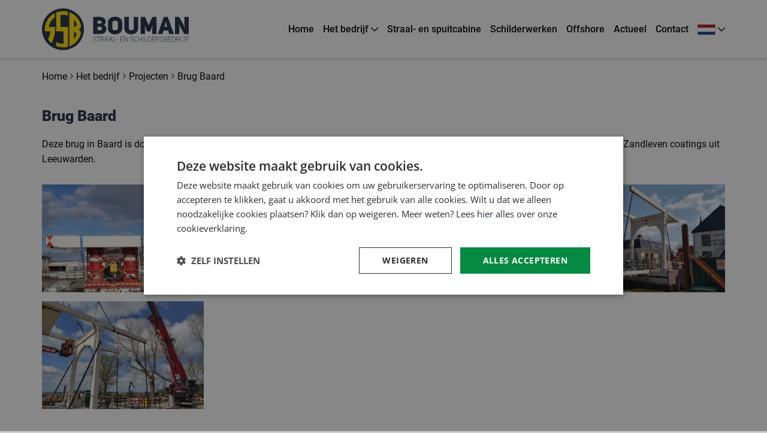

--- FILE ---
content_type: text/html; charset=UTF-8
request_url: https://www.ssbbouman.nl/het-bedrijf/projecten/brug-baard
body_size: 3150
content:

<!DOCTYPE html>
<html lang="nl">
	<head>
		<title>Brug Baard | SSB Bouman</title>

		<base href="https://www.ssbbouman.nl/">

		<meta http-equiv="Content-Type" content="text/html; charset=utf-8" />
		<meta http-equiv="X-UA-Compatible" content="IE=edge">
		<meta name="viewport" content="width=device-width, initial-scale=1, shrink-to-fit=no">
		<meta name="description" content="" />
		<meta name="keywords" content="" />
		<meta name="robots" content="index, follow" />

		<!--facebook open graph -->
		<meta property="og:url" content="https://www.ssbbouman.nl/het-bedrijf/projecten/brug-baard">
		<meta property="og:site_name" content="SSB Bouman / SSB Offshore">
		<meta property="og:title" content="Brug Baard | SSB Bouman">
		<meta property="og:description" content="">
		<meta property="og:type" content="article">
		<meta property="og:image" content="https://www.ssbbouman.nl/assets/uploads/schildersbedrijfbouman_nl/projecten/project-brug-voorkant.jpg">
		<meta property="fb:app_id" content=""/>
		<!--//end facebook open graph -->

		<!--twitter cards-->
		<meta name="twitter:card" content="summary">
		<meta name="twitter:title" content="Brug Baard | SSB Bouman">
		<meta name="twitter:description" content="">
		<meta name="twitter:image:src" content="https://www.ssbbouman.nl/assets/uploads/schildersbedrijfbouman_nl/projecten/project-brug-voorkant.jpg">
		<meta name="twitter:domain" content="https://www.ssbbouman.nl/">
		<meta name="twitter:site" content="">
		<!--//twitter cards-->

	  	<!--webmaster tools verification ids  -->
		<meta name="google-site-verification" content="" />
	  	<meta name="msvalidate.01" content="">

				<link rel="alternate" hreflang="nl" href="https://www.ssbbouman.nl/het-bedrijf/projecten/brug-baard" />
		<link rel="alternate" hreflang="en" href="" />
		<link rel="alternate" hreflang="x-default" href="https://www.ssbbouman.nl/het-bedrijf/projecten/brug-baard" />

		<link rel="icon" href="https://www.ssbbouman.nl/assets/themes/schildersbedrijfbouman_nl/img/favicon.ico" type="image/x-icon" />
		<link rel="shortcut icon" href="https://www.ssbbouman.nl/assets/themes/schildersbedrijfbouman_nl/img/favicon.ico" type="image/x-icon" />
		<link rel="stylesheet" type="text/css" href="https://www.ssbbouman.nl/assets/themes/schildersbedrijfbouman_nl/css/bootstrap.css" media="all" />
		<link rel="canonical" href="https://www.ssbbouman.nl/het-bedrijf/projecten/brug-baard">

		
		<script type="text/javascript" src="https://www.ssbbouman.nl/assets/themes/schildersbedrijfbouman_nl/js/min/scripts-min.js"></script>
		<script type="text/javascript" src="https://www.ssbbouman.nl/ga.js"></script>
		<!-- Google Tag Manager --> <script>(function(w,d,s,l,i){w[l]=w[l]||[];w[l].push({'gtm.start': new Date().getTime(),event:'gtm.js'});var f=d.getElementsByTagName(s)[0], j=d.createElement(s),dl=l!='dataLayer'?'&l='+l:'';j.async=true;j.src= 'https://www.googletagmanager.com/gtm.js?id='+i+dl;f.parentNode.insertBefore(j,f); })(window,document,'script','dataLayer','GTM-TVS2WF8');</script> <!-- End Google Tag Manager -->
		

<!--[if lt IE 9]>
		<script type="text/javascript" src="https://www.ssbbouman.nl/assets/themes/base/internet-explorer/js/es5-shim.min.js"></script>
		<script type="text/javascript" src="https://www.ssbbouman.nl/assets/themes/base/internet-explorer/js/html5shiv.min.js"></script>
		<script type="text/javascript" src="https://www.ssbbouman.nl/assets/themes/base/internet-explorer/js/respond.min.js"></script>
		<![endif]-->
	</head>
	<body>
	<!-- Google Tag Manager (noscript) -->
<noscript><iframe src="https://www.googletagmanager.com/ns.html?id=GTM-TVS2WF8"
height="0" width="0" style="display:none;visibility:hidden"></iframe></noscript>
<!-- End Google Tag Manager (noscript) -->
	<div id="fb-root"></div>
<!-- Navigation -->
		<div class="navigation" id="navigation">
		    <div class="container">
				<nav class="navbar navbar-default">
			        <div class="navbar-header">
			        	<a href="/" class="navbar-brand"><img src="/assets/themes/schildersbedrijfbouman_nl/img/ssb-n-bouman.svg" alt="SSB Bouman / SSB Offshore"></a>
			            <button type="button" class="navbar-toggle collapsed" data-toggle="collapse" data-target="#bs-example-navbar-collapse-1">
			                <span class="sr-only">
			                    Toggle navigation
			                </span>
                        <i class="fas fa-bars"></i>
			            </button>
			        </div>
			        <div class="collapse navbar-collapse" id="bs-example-navbar-collapse-1">
			            <ul class="nav navbar-nav">
							<li class="nav-item first ">
    <a href="https://www.ssbbouman.nl/" title="SSB Bouman | SSB Offshore | Staalstraal- en schildersbedrijf" >
        Home
    </a>
</li><li class="dropdown nav-item active  " >
    <a href="https://www.ssbbouman.nl/het-bedrijf" class="dropdown-toggle" data-toggle="dropdown" role="button" aria-expanded="false" title="Het bedrijf | SSB Bouman | SSB Offshore">
        Het bedrijf <span class="caret"></span>
    </a>
	<ul class="dropdown-menu" role="menu">
	<li class="nav-item first  " >
    <a href="het-bedrijf" title="SSB Bouman">
        SSB Bouman
    </a>
</li><li class="nav-item  " >
    <a href="https://www.ssbbouman.nl/het-bedrijf/ssb-offshore" title="SSB Offshore">
        SSB Offshore
    </a>
</li><li class="nav-item  " >
    <a href="https://www.ssbbouman.nl/het-bedrijf/vacatures" title="Vacatures | SSB Bouman | SSB Offshore">
        Vacatures
    </a>
</li><li class="nav-item last active  " >
    <a href="https://www.ssbbouman.nl/het-bedrijf/projecten" title="Projecten | SSB Bouman | SSB Offshore">
        Projecten
    </a>
</li>
</ul>
</li><li class="nav-item ">
    <a href="https://www.ssbbouman.nl/straal-spuitcabine" title="Straal- en spuitcabine | SSB Bouman" >
        Straal- en spuitcabine
    </a>
</li><li class="nav-item ">
    <a href="https://www.ssbbouman.nl/schilderwerken" title="Schilderwerken | SSB Bouman" >
        Schilderwerken
    </a>
</li><li class="nav-item ">
    <a href="https://www.ssbbouman.nl/offshore" title="Offshore | SSB Offshore" >
        Offshore
    </a>
</li><li class="nav-item ">
    <a href="https://www.ssbbouman.nl/actueel" title="Actueel | SSB Bouman" >
        Actueel
    </a>
</li><li class="nav-item last ">
    <a href="https://www.ssbbouman.nl/contact" title="Contact | SSB Bouman | SSB Offshore" >
        Contact
    </a>
</li><li class="dropdown nav-item last">
    <a href="https://www.ssbbouman.com/" class="dropdown-toggle" data-toggle="dropdown" role="button" aria-expanded="false" title="Dutch">
        <img src="/assets/themes/schildersbedrijfbouman_nl/img/language-dutch.svg" alt="Dutch"> <span class="caret"></span>
    </a>
	<ul class="dropdown-menu" role="menu">
	<li class="nav-item first  ">
    <a href="https://www.ssbbouman.com/" title="English">
        <img src="/assets/themes/schildersbedrijfbouman_nl/img/language-english.svg" alt="English"> English
    </a>
</li>
</ul>
</li>
			            </ul>
			        </div>
				</nav>
			</div>
		</div>

<!-- Content -->
		<div class="main">
			<!-- Container: <chunk:content-head-sub-navigation-false></*conten:homepagina> -->
<div class="container">
<ol class="breadcrumb">
	<li><a href="/" title="SSB Bouman | SSB Offshore | Staalstraal- en schildersbedrijf">Home</a></li><li><a href="het-bedrijf" title="Het bedrijf">Het bedrijf</a></li><li><a href="het-bedrijf/projecten" title="Projecten">Projecten</a></li><li class="active"><a href="het-bedrijf/projecten/brug-baard" title="Brug Baard | SSB Bouman">Brug Baard</a></li>
</ol>
			<div class="content">
				<h1>Brug Baard</h1>
<div class="text">
	<p>Deze brug in Baard is door ons voorzien van schoopeerlaag ZN/AL 85/15 en een 2-componenten verfsysteem (epoxy en polyurethan) van Zandleven coatings uit Leeuwarden.</p><p></p>
	

	<!--  is vervangen door onderstaande code omdat @INHERIT problemen geeft -->
	
</div>
<div class="row">
	<a href="/assets/pthumb-cache/schildersbedrijfbouman_nl/resource-content/fotogallerij/26582/project-brug-1.7c764bae.jpg" class="image" title="" data-toggle="lightbox" data-gallery="multiimages" data-title="">
	<img class="img-responsive" src="/assets/pthumb-cache/schildersbedrijfbouman_nl/resource-content/fotogallerij/26582/project-brug-1.49d403ea.jpg" alt="">
	<span class="overlay"></span>
</a><a href="/assets/pthumb-cache/schildersbedrijfbouman_nl/resource-content/fotogallerij/26582/project-brug-3.7feb814c.jpg" class="image" title="" data-toggle="lightbox" data-gallery="multiimages" data-title="">
	<img class="img-responsive" src="/assets/pthumb-cache/schildersbedrijfbouman_nl/resource-content/fotogallerij/26582/project-brug-3.4a49c908.jpg" alt="">
	<span class="overlay"></span>
</a><a href="/assets/pthumb-cache/schildersbedrijfbouman_nl/resource-content/fotogallerij/26582/project-brug.7c764bae.jpg" class="image" title="" data-toggle="lightbox" data-gallery="multiimages" data-title="">
	<img class="img-responsive" src="/assets/pthumb-cache/schildersbedrijfbouman_nl/resource-content/fotogallerij/26582/project-brug.49d403ea.jpg" alt="">
	<span class="overlay"></span>
</a><a href="/assets/pthumb-cache/schildersbedrijfbouman_nl/resource-content/fotogallerij/26582/schilderwerken-1.7feb814c.jpg" class="image" title="" data-toggle="lightbox" data-gallery="multiimages" data-title="">
	<img class="img-responsive" src="/assets/pthumb-cache/schildersbedrijfbouman_nl/resource-content/fotogallerij/26582/schilderwerken-1.4a49c908.jpg" alt="">
	<span class="overlay"></span>
</a><a href="/assets/pthumb-cache/schildersbedrijfbouman_nl/resource-content/fotogallerij/26582/schilderwerken.7feb814c.jpg" class="image" title="" data-toggle="lightbox" data-gallery="multiimages" data-title="">
	<img class="img-responsive" src="/assets/pthumb-cache/schildersbedrijfbouman_nl/resource-content/fotogallerij/26582/schilderwerken.4a49c908.jpg" alt="">
	<span class="overlay"></span>
</a>
</div>


				
			</div>
		</div>
<!-- Container: <chunk:content-head-sub-navigation-left></tpl:pagina> -->
	</div>
<!-- Footer -->
		<div class="footer">
			<div class="container">
				<div class="content">
					<div class="flex-wrapper">
    <div class="row mb-0 mt-20n d-f fw-w">
        <div class="col-xs-12 col-sm-4 mt-20">
            <h3 class="mb-10">Contactgegevens</h3>
            <ul>
                <li><b>SSB Bouman / SSB Offshore</b></li>
                <li><a title="Bel ons" href="tel:0528 - 26 60 19" onclick="ga('send', 'event', { eventCategory: 'Contact', eventAction: 'Klik op telefoonnummer', eventLabel: 'telefoonnummer footer'});">0528 - 26 60 19</a></li>
                <li><a title="Mail ons" href="mailto:info@ssbbouman.nl" onclick="ga('send', 'event', { eventCategory: 'Contact', eventAction: 'Klik op e-mail adres', eventLabel: 'e-mail adres footer'});">info@ssbbouman.nl</a></li>
            </ul>
            <br>
            <ul>
                <li><b>Hoofdkantoor</b></li>
                <li>Stephensonstraat 50</li>
                <li>7903 AW Hoogeveen</li>
<br>                <li><b>Straalcabine</b></li>
                <li> Stephensonstraat 52-54</li>
                <li>7903 AW Hoogeveen</li>
<li><a rel="noopener" href="https://goo.gl/maps/BJApTqNTAun6Jape6" title="Routebeschrijving ophalen" target="_blank">Routebeschrijving
                    ophalen</a></li>
            </ul>
        </div>
        <div class="col-xs-12 col-sm-4 mt-20">
            <h3 class="mb-10">Algemeen</h3>
            <ul class="text-decoration-none">
<li><a href="https://www.ssbbouman.nl/metaalconservering">Metaalconservering</a></li>
                <li><a title="Privacyverklaring" href="privacyverklaring">Privacyverklaring</a></li>
<li><a title="Algemene voorwaarden" href="algemene-voorwaarden">Algemene voorwaarden</a></li>
<li><a title="Vacatures" href="/het-bedrijf/vacatures">Vacatures</a></li>
            </ul>
        </div>
        <div class="col-xs-12 col-sm-4 mt-20 social-media">
            <h3 class="mb-10">Volg ons op social media</h3>
            <a title="Volg ons op Facebook" rel="noopener" href="https://www.facebook.com/Bouman-Straal-en-Schildersbedrijf-233508586823242" target="_blank"><i class=" fab fa-2x fa-facebook-square"></i></a>
            <a title="Volg ons op LinkedIn" rel="noopener" href="https://www.linkedin.com/company/ssb-bouman-ssb-offshore/" target="_blank"><i class=" fab fa-2x fa-linkedin"></i></a>
        </div>
    </div>
</div>
<!-- End of Container -->
</div>
<!-- End of Footer -->
</div>
</div>
<!-- Start of Bottombar -->
<div class="bottombar">
    <div class="container">
        <div class="content">
<!-- Copyright -->
					<div class="copyright">
						&copy; SSB Bouman / SSB Offshore. Website ontwikkeld door <a rel="noopener" href="https://haandigital.nl/" title="Website ontwikkeld door Haan Digital" target="_blank">Haan Digital </a>. Wij gebruiken cookies om de gebruikerservaring te verbeteren. <a href="sitemap" title="Sitemap">Sitemap</a>.
					</div>
				</div>
			</div>
		</div>
	
	</body>
</html>

--- FILE ---
content_type: text/css
request_url: https://www.ssbbouman.nl/assets/themes/schildersbedrijfbouman_nl/css/bootstrap.css
body_size: 44999
content:
@charset "UTF-8";
/*!
 * Bootstrap v3.3.5 (http://getbootstrap.com)
 * Copyright 2011-2015 Twitter, Inc.
 * Licensed under MIT (https://github.com/twbs/bootstrap/blob/master/LICENSE)
 */
/*! normalize.css v3.0.3 | MIT License | github.com/necolas/normalize.css */
@import "../../base/owl-carousel/css/owl.carousel.css";
@import url('https://pro.fontawesome.com/releases/v5.13.0/css/all.css');
html {
  font-family: sans-serif;
  -ms-text-size-adjust: 100%;
  -webkit-text-size-adjust: 100%;
}
body {
  margin: 0;
}
article,
aside,
details,
figcaption,
figure,
footer,
header,
hgroup,
main,
menu,
nav,
section,
summary {
  display: block;
}
audio,
canvas,
progress,
video {
  display: inline-block;
  vertical-align: baseline;
}
audio:not([controls]) {
  display: none;
  height: 0;
}
[hidden],
template {
  display: none;
}
a {
  background-color: transparent;
}
a:active,
a:hover {
  outline: 0;
}
abbr[title] {
  border-bottom: 1px dotted;
}
b,
strong {
  font-weight: bold;
}
dfn {
  font-style: italic;
}
h1 {
  font-size: 2em;
  margin: 0.67em 0;
}
mark {
  background: #ff0;
  color: #000;
}
small {
  font-size: 80%;
}
sub,
sup {
  font-size: 75%;
  line-height: 0;
  position: relative;
  vertical-align: baseline;
}
sup {
  top: -0.5em;
}
sub {
  bottom: -0.25em;
}
img {
  border: 0;
}
svg:not(:root) {
  overflow: hidden;
}
figure {
  margin: 1em 40px;
}
hr {
  -webkit-box-sizing: content-box;
          box-sizing: content-box;
  height: 0;
}
pre {
  overflow: auto;
}
code,
kbd,
pre,
samp {
  font-family: monospace, monospace;
  font-size: 1em;
}
button,
input,
optgroup,
select,
textarea {
  color: inherit;
  font: inherit;
  margin: 0;
}
button {
  overflow: visible;
}
button,
select {
  text-transform: none;
}
button,
html input[type="button"],
input[type="reset"],
input[type="submit"] {
  -webkit-appearance: button;
  cursor: pointer;
}
button[disabled],
html input[disabled] {
  cursor: default;
}
button::-moz-focus-inner,
input::-moz-focus-inner {
  border: 0;
  padding: 0;
}
input {
  line-height: normal;
}
input[type="checkbox"],
input[type="radio"] {
  -webkit-box-sizing: border-box;
          box-sizing: border-box;
  padding: 0;
}
input[type="number"]::-webkit-inner-spin-button,
input[type="number"]::-webkit-outer-spin-button {
  height: auto;
}
input[type="search"] {
  -webkit-appearance: textfield;
  -webkit-box-sizing: content-box;
          box-sizing: content-box;
}
input[type="search"]::-webkit-search-cancel-button,
input[type="search"]::-webkit-search-decoration {
  -webkit-appearance: none;
}
fieldset {
  border: 1px solid #c0c0c0;
  margin: 0 2px;
  padding: 0.35em 0.625em 0.75em;
}
legend {
  border: 0;
  padding: 0;
}
textarea {
  overflow: auto;
}
optgroup {
  font-weight: bold;
}
table {
  border-collapse: collapse;
  border-spacing: 0;
}
td,
th {
  padding: 0;
}
/*! Source: https://github.com/h5bp/html5-boilerplate/blob/master/src/css/main.css */
@media print {
  *,
  *:before,
  *:after {
    background: transparent !important;
    color: #000 !important;
    -webkit-box-shadow: none !important;
            box-shadow: none !important;
    text-shadow: none !important;
  }
  a,
  a:visited {
    text-decoration: underline;
  }
  a[href]:after {
    content: " (" attr(href) ")";
  }
  abbr[title]:after {
    content: " (" attr(title) ")";
  }
  a[href^="#"]:after,
  a[href^="javascript:"]:after {
    content: "";
  }
  pre,
  blockquote {
    border: 1px solid #999;
    page-break-inside: avoid;
  }
  thead {
    display: table-header-group;
  }
  tr,
  img {
    page-break-inside: avoid;
  }
  img {
    max-width: 100% !important;
  }
  p,
  h2,
  h3 {
    orphans: 3;
    widows: 3;
  }
  h2,
  h3 {
    page-break-after: avoid;
  }
  .navbar {
    display: none;
  }
  .btn > .caret,
  .dropup > .btn > .caret {
    border-top-color: #000 !important;
  }
  .label {
    border: 1px solid #000;
  }
  .table {
    border-collapse: collapse !important;
  }
  .table td,
  .table th {
    background-color: #fff !important;
  }
  .table-bordered th,
  .table-bordered td {
    border: 1px solid #ddd !important;
  }
}
@font-face {
  font-family: 'Glyphicons Halflings';
  src: url('../fonts/glyphicons-halflings-regular.eot');
  src: url('../fonts/glyphicons-halflings-regular.eot?#iefix') format('embedded-opentype'), url('../fonts/glyphicons-halflings-regular.woff2') format('woff2'), url('../fonts/glyphicons-halflings-regular.woff') format('woff'), url('../fonts/glyphicons-halflings-regular.ttf') format('truetype'), url('../fonts/glyphicons-halflings-regular.svg#glyphicons_halflingsregular') format('svg');
}
.glyphicon {
  position: relative;
  top: 1px;
  display: inline-block;
  font-family: 'Glyphicons Halflings';
  font-style: normal;
  font-weight: normal;
  line-height: 1;
  -webkit-font-smoothing: antialiased;
  -moz-osx-font-smoothing: grayscale;
}
.glyphicon-asterisk:before {
  content: "\2a";
}
.glyphicon-plus:before {
  content: "\2b";
}
.glyphicon-euro:before,
.glyphicon-eur:before {
  content: "\20ac";
}
.glyphicon-minus:before {
  content: "\2212";
}
.glyphicon-cloud:before {
  content: "\2601";
}
.glyphicon-envelope:before {
  content: "\2709";
}
.glyphicon-pencil:before {
  content: "\270f";
}
.glyphicon-glass:before {
  content: "\e001";
}
.glyphicon-music:before {
  content: "\e002";
}
.glyphicon-search:before {
  content: "\e003";
}
.glyphicon-heart:before {
  content: "\e005";
}
.glyphicon-star:before {
  content: "\e006";
}
.glyphicon-star-empty:before {
  content: "\e007";
}
.glyphicon-user:before {
  content: "\e008";
}
.glyphicon-film:before {
  content: "\e009";
}
.glyphicon-th-large:before {
  content: "\e010";
}
.glyphicon-th:before {
  content: "\e011";
}
.glyphicon-th-list:before {
  content: "\e012";
}
.glyphicon-ok:before {
  content: "\e013";
}
.glyphicon-remove:before {
  content: "\e014";
}
.glyphicon-zoom-in:before {
  content: "\e015";
}
.glyphicon-zoom-out:before {
  content: "\e016";
}
.glyphicon-off:before {
  content: "\e017";
}
.glyphicon-signal:before {
  content: "\e018";
}
.glyphicon-cog:before {
  content: "\e019";
}
.glyphicon-trash:before {
  content: "\e020";
}
.glyphicon-home:before {
  content: "\e021";
}
.glyphicon-file:before {
  content: "\e022";
}
.glyphicon-time:before {
  content: "\e023";
}
.glyphicon-road:before {
  content: "\e024";
}
.glyphicon-download-alt:before {
  content: "\e025";
}
.glyphicon-download:before {
  content: "\e026";
}
.glyphicon-upload:before {
  content: "\e027";
}
.glyphicon-inbox:before {
  content: "\e028";
}
.glyphicon-play-circle:before {
  content: "\e029";
}
.glyphicon-repeat:before {
  content: "\e030";
}
.glyphicon-refresh:before {
  content: "\e031";
}
.glyphicon-list-alt:before {
  content: "\e032";
}
.glyphicon-lock:before {
  content: "\e033";
}
.glyphicon-flag:before {
  content: "\e034";
}
.glyphicon-headphones:before {
  content: "\e035";
}
.glyphicon-volume-off:before {
  content: "\e036";
}
.glyphicon-volume-down:before {
  content: "\e037";
}
.glyphicon-volume-up:before {
  content: "\e038";
}
.glyphicon-qrcode:before {
  content: "\e039";
}
.glyphicon-barcode:before {
  content: "\e040";
}
.glyphicon-tag:before {
  content: "\e041";
}
.glyphicon-tags:before {
  content: "\e042";
}
.glyphicon-book:before {
  content: "\e043";
}
.glyphicon-bookmark:before {
  content: "\e044";
}
.glyphicon-print:before {
  content: "\e045";
}
.glyphicon-camera:before {
  content: "\e046";
}
.glyphicon-font:before {
  content: "\e047";
}
.glyphicon-bold:before {
  content: "\e048";
}
.glyphicon-italic:before {
  content: "\e049";
}
.glyphicon-text-height:before {
  content: "\e050";
}
.glyphicon-text-width:before {
  content: "\e051";
}
.glyphicon-align-left:before {
  content: "\e052";
}
.glyphicon-align-center:before {
  content: "\e053";
}
.glyphicon-align-right:before {
  content: "\e054";
}
.glyphicon-align-justify:before {
  content: "\e055";
}
.glyphicon-list:before {
  content: "\e056";
}
.glyphicon-indent-left:before {
  content: "\e057";
}
.glyphicon-indent-right:before {
  content: "\e058";
}
.glyphicon-facetime-video:before {
  content: "\e059";
}
.glyphicon-picture:before {
  content: "\e060";
}
.glyphicon-map-marker:before {
  content: "\e062";
}
.glyphicon-adjust:before {
  content: "\e063";
}
.glyphicon-tint:before {
  content: "\e064";
}
.glyphicon-edit:before {
  content: "\e065";
}
.glyphicon-share:before {
  content: "\e066";
}
.glyphicon-check:before {
  content: "\e067";
}
.glyphicon-move:before {
  content: "\e068";
}
.glyphicon-step-backward:before {
  content: "\e069";
}
.glyphicon-fast-backward:before {
  content: "\e070";
}
.glyphicon-backward:before {
  content: "\e071";
}
.glyphicon-play:before {
  content: "\e072";
}
.glyphicon-pause:before {
  content: "\e073";
}
.glyphicon-stop:before {
  content: "\e074";
}
.glyphicon-forward:before {
  content: "\e075";
}
.glyphicon-fast-forward:before {
  content: "\e076";
}
.glyphicon-step-forward:before {
  content: "\e077";
}
.glyphicon-eject:before {
  content: "\e078";
}
.glyphicon-chevron-left:before {
  content: "\e079";
}
.glyphicon-chevron-right:before {
  content: "\e080";
}
.glyphicon-plus-sign:before {
  content: "\e081";
}
.glyphicon-minus-sign:before {
  content: "\e082";
}
.glyphicon-remove-sign:before {
  content: "\e083";
}
.glyphicon-ok-sign:before {
  content: "\e084";
}
.glyphicon-question-sign:before {
  content: "\e085";
}
.glyphicon-info-sign:before {
  content: "\e086";
}
.glyphicon-screenshot:before {
  content: "\e087";
}
.glyphicon-remove-circle:before {
  content: "\e088";
}
.glyphicon-ok-circle:before {
  content: "\e089";
}
.glyphicon-ban-circle:before {
  content: "\e090";
}
.glyphicon-arrow-left:before {
  content: "\e091";
}
.glyphicon-arrow-right:before {
  content: "\e092";
}
.glyphicon-arrow-up:before {
  content: "\e093";
}
.glyphicon-arrow-down:before {
  content: "\e094";
}
.glyphicon-share-alt:before {
  content: "\e095";
}
.glyphicon-resize-full:before {
  content: "\e096";
}
.glyphicon-resize-small:before {
  content: "\e097";
}
.glyphicon-exclamation-sign:before {
  content: "\e101";
}
.glyphicon-gift:before {
  content: "\e102";
}
.glyphicon-leaf:before {
  content: "\e103";
}
.glyphicon-fire:before {
  content: "\e104";
}
.glyphicon-eye-open:before {
  content: "\e105";
}
.glyphicon-eye-close:before {
  content: "\e106";
}
.glyphicon-warning-sign:before {
  content: "\e107";
}
.glyphicon-plane:before {
  content: "\e108";
}
.glyphicon-calendar:before {
  content: "\e109";
}
.glyphicon-random:before {
  content: "\e110";
}
.glyphicon-comment:before {
  content: "\e111";
}
.glyphicon-magnet:before {
  content: "\e112";
}
.glyphicon-chevron-up:before {
  content: "\e113";
}
.glyphicon-chevron-down:before {
  content: "\e114";
}
.glyphicon-retweet:before {
  content: "\e115";
}
.glyphicon-shopping-cart:before {
  content: "\e116";
}
.glyphicon-folder-close:before {
  content: "\e117";
}
.glyphicon-folder-open:before {
  content: "\e118";
}
.glyphicon-resize-vertical:before {
  content: "\e119";
}
.glyphicon-resize-horizontal:before {
  content: "\e120";
}
.glyphicon-hdd:before {
  content: "\e121";
}
.glyphicon-bullhorn:before {
  content: "\e122";
}
.glyphicon-bell:before {
  content: "\e123";
}
.glyphicon-certificate:before {
  content: "\e124";
}
.glyphicon-thumbs-up:before {
  content: "\e125";
}
.glyphicon-thumbs-down:before {
  content: "\e126";
}
.glyphicon-hand-right:before {
  content: "\e127";
}
.glyphicon-hand-left:before {
  content: "\e128";
}
.glyphicon-hand-up:before {
  content: "\e129";
}
.glyphicon-hand-down:before {
  content: "\e130";
}
.glyphicon-circle-arrow-right:before {
  content: "\e131";
}
.glyphicon-circle-arrow-left:before {
  content: "\e132";
}
.glyphicon-circle-arrow-up:before {
  content: "\e133";
}
.glyphicon-circle-arrow-down:before {
  content: "\e134";
}
.glyphicon-globe:before {
  content: "\e135";
}
.glyphicon-wrench:before {
  content: "\e136";
}
.glyphicon-tasks:before {
  content: "\e137";
}
.glyphicon-filter:before {
  content: "\e138";
}
.glyphicon-briefcase:before {
  content: "\e139";
}
.glyphicon-fullscreen:before {
  content: "\e140";
}
.glyphicon-dashboard:before {
  content: "\e141";
}
.glyphicon-paperclip:before {
  content: "\e142";
}
.glyphicon-heart-empty:before {
  content: "\e143";
}
.glyphicon-link:before {
  content: "\e144";
}
.glyphicon-phone:before {
  content: "\e145";
}
.glyphicon-pushpin:before {
  content: "\e146";
}
.glyphicon-usd:before {
  content: "\e148";
}
.glyphicon-gbp:before {
  content: "\e149";
}
.glyphicon-sort:before {
  content: "\e150";
}
.glyphicon-sort-by-alphabet:before {
  content: "\e151";
}
.glyphicon-sort-by-alphabet-alt:before {
  content: "\e152";
}
.glyphicon-sort-by-order:before {
  content: "\e153";
}
.glyphicon-sort-by-order-alt:before {
  content: "\e154";
}
.glyphicon-sort-by-attributes:before {
  content: "\e155";
}
.glyphicon-sort-by-attributes-alt:before {
  content: "\e156";
}
.glyphicon-unchecked:before {
  content: "\e157";
}
.glyphicon-expand:before {
  content: "\e158";
}
.glyphicon-collapse-down:before {
  content: "\e159";
}
.glyphicon-collapse-up:before {
  content: "\e160";
}
.glyphicon-log-in:before {
  content: "\e161";
}
.glyphicon-flash:before {
  content: "\e162";
}
.glyphicon-log-out:before {
  content: "\e163";
}
.glyphicon-new-window:before {
  content: "\e164";
}
.glyphicon-record:before {
  content: "\e165";
}
.glyphicon-save:before {
  content: "\e166";
}
.glyphicon-open:before {
  content: "\e167";
}
.glyphicon-saved:before {
  content: "\e168";
}
.glyphicon-import:before {
  content: "\e169";
}
.glyphicon-export:before {
  content: "\e170";
}
.glyphicon-send:before {
  content: "\e171";
}
.glyphicon-floppy-disk:before {
  content: "\e172";
}
.glyphicon-floppy-saved:before {
  content: "\e173";
}
.glyphicon-floppy-remove:before {
  content: "\e174";
}
.glyphicon-floppy-save:before {
  content: "\e175";
}
.glyphicon-floppy-open:before {
  content: "\e176";
}
.glyphicon-credit-card:before {
  content: "\e177";
}
.glyphicon-transfer:before {
  content: "\e178";
}
.glyphicon-cutlery:before {
  content: "\e179";
}
.glyphicon-header:before {
  content: "\e180";
}
.glyphicon-compressed:before {
  content: "\e181";
}
.glyphicon-earphone:before {
  content: "\e182";
}
.glyphicon-phone-alt:before {
  content: "\e183";
}
.glyphicon-tower:before {
  content: "\e184";
}
.glyphicon-stats:before {
  content: "\e185";
}
.glyphicon-sd-video:before {
  content: "\e186";
}
.glyphicon-hd-video:before {
  content: "\e187";
}
.glyphicon-subtitles:before {
  content: "\e188";
}
.glyphicon-sound-stereo:before {
  content: "\e189";
}
.glyphicon-sound-dolby:before {
  content: "\e190";
}
.glyphicon-sound-5-1:before {
  content: "\e191";
}
.glyphicon-sound-6-1:before {
  content: "\e192";
}
.glyphicon-sound-7-1:before {
  content: "\e193";
}
.glyphicon-copyright-mark:before {
  content: "\e194";
}
.glyphicon-registration-mark:before {
  content: "\e195";
}
.glyphicon-cloud-download:before {
  content: "\e197";
}
.glyphicon-cloud-upload:before {
  content: "\e198";
}
.glyphicon-tree-conifer:before {
  content: "\e199";
}
.glyphicon-tree-deciduous:before {
  content: "\e200";
}
.glyphicon-cd:before {
  content: "\e201";
}
.glyphicon-save-file:before {
  content: "\e202";
}
.glyphicon-open-file:before {
  content: "\e203";
}
.glyphicon-level-up:before {
  content: "\e204";
}
.glyphicon-copy:before {
  content: "\e205";
}
.glyphicon-paste:before {
  content: "\e206";
}
.glyphicon-alert:before {
  content: "\e209";
}
.glyphicon-equalizer:before {
  content: "\e210";
}
.glyphicon-king:before {
  content: "\e211";
}
.glyphicon-queen:before {
  content: "\e212";
}
.glyphicon-pawn:before {
  content: "\e213";
}
.glyphicon-bishop:before {
  content: "\e214";
}
.glyphicon-knight:before {
  content: "\e215";
}
.glyphicon-baby-formula:before {
  content: "\e216";
}
.glyphicon-tent:before {
  content: "\26fa";
}
.glyphicon-blackboard:before {
  content: "\e218";
}
.glyphicon-bed:before {
  content: "\e219";
}
.glyphicon-apple:before {
  content: "\f8ff";
}
.glyphicon-erase:before {
  content: "\e221";
}
.glyphicon-hourglass:before {
  content: "\231b";
}
.glyphicon-lamp:before {
  content: "\e223";
}
.glyphicon-duplicate:before {
  content: "\e224";
}
.glyphicon-piggy-bank:before {
  content: "\e225";
}
.glyphicon-scissors:before {
  content: "\e226";
}
.glyphicon-bitcoin:before {
  content: "\e227";
}
.glyphicon-btc:before {
  content: "\e227";
}
.glyphicon-xbt:before {
  content: "\e227";
}
.glyphicon-yen:before {
  content: "\00a5";
}
.glyphicon-jpy:before {
  content: "\00a5";
}
.glyphicon-ruble:before {
  content: "\20bd";
}
.glyphicon-rub:before {
  content: "\20bd";
}
.glyphicon-scale:before {
  content: "\e230";
}
.glyphicon-ice-lolly:before {
  content: "\e231";
}
.glyphicon-ice-lolly-tasted:before {
  content: "\e232";
}
.glyphicon-education:before {
  content: "\e233";
}
.glyphicon-option-horizontal:before {
  content: "\e234";
}
.glyphicon-option-vertical:before {
  content: "\e235";
}
.glyphicon-menu-hamburger:before {
  content: "\e236";
}
.glyphicon-modal-window:before {
  content: "\e237";
}
.glyphicon-oil:before {
  content: "\e238";
}
.glyphicon-grain:before {
  content: "\e239";
}
.glyphicon-sunglasses:before {
  content: "\e240";
}
.glyphicon-text-size:before {
  content: "\e241";
}
.glyphicon-text-color:before {
  content: "\e242";
}
.glyphicon-text-background:before {
  content: "\e243";
}
.glyphicon-object-align-top:before {
  content: "\e244";
}
.glyphicon-object-align-bottom:before {
  content: "\e245";
}
.glyphicon-object-align-horizontal:before {
  content: "\e246";
}
.glyphicon-object-align-left:before {
  content: "\e247";
}
.glyphicon-object-align-vertical:before {
  content: "\e248";
}
.glyphicon-object-align-right:before {
  content: "\e249";
}
.glyphicon-triangle-right:before {
  content: "\e250";
}
.glyphicon-triangle-left:before {
  content: "\e251";
}
.glyphicon-triangle-bottom:before {
  content: "\e252";
}
.glyphicon-triangle-top:before {
  content: "\e253";
}
.glyphicon-console:before {
  content: "\e254";
}
.glyphicon-superscript:before {
  content: "\e255";
}
.glyphicon-subscript:before {
  content: "\e256";
}
.glyphicon-menu-left:before {
  content: "\e257";
}
.glyphicon-menu-right:before {
  content: "\e258";
}
.glyphicon-menu-down:before {
  content: "\e259";
}
.glyphicon-menu-up:before {
  content: "\e260";
}
* {
  -webkit-box-sizing: border-box;
  box-sizing: border-box;
}
*:before,
*:after {
  -webkit-box-sizing: border-box;
  box-sizing: border-box;
}
html {
  font-size: 10px;
  -webkit-tap-highlight-color: rgba(0, 0, 0, 0);
}
body {
  font-family: 'Roboto', sans-serif;
  font-size: 16px;
  line-height: 1.6;
  color: #000;
  background-color: #ffffff;
}
input,
button,
select,
textarea {
  font-family: inherit;
  font-size: inherit;
  line-height: inherit;
}
a {
  color: #202C42;
  text-decoration: none;
}
a:hover,
a:focus {
  color: #070a0e;
  text-decoration: underline;
}
a:focus {
  outline: thin dotted;
  outline: 5px auto -webkit-focus-ring-color;
  outline-offset: -2px;
}
figure {
  margin: 0;
}
img {
  vertical-align: middle;
}
.img-responsive,
.thumbnail > img,
.thumbnail a > img,
.carousel-inner > .item > img,
.carousel-inner > .item > a > img {
  display: block;
  height: auto;
  width: 100%;
  width: auto;
  max-width: 100%;
}
.img-rounded {
  border-radius: 5px;
}
.img-thumbnail {
  padding: 4px;
  line-height: 1.6;
  background-color: #ffffff;
  border: 1px solid #ddd;
  border-radius: 5px;
  -webkit-transition: all 0.2s ease-in-out;
  transition: all 0.2s ease-in-out;
  display: inline-block;
  max-width: 100%;
  height: auto;
}
.img-circle {
  border-radius: 50%;
}
hr {
  margin-top: 25px;
  margin-bottom: 25px;
  border: 0;
  border-top: 1px solid #b7bfbf;
}
.sr-only {
  position: absolute;
  width: 1px;
  height: 1px;
  margin: -1px;
  padding: 0;
  overflow: hidden;
  clip: rect(0, 0, 0, 0);
  border: 0;
}
.sr-only-focusable:active,
.sr-only-focusable:focus {
  position: static;
  width: auto;
  height: auto;
  margin: 0;
  overflow: visible;
  clip: auto;
}
[role="button"] {
  cursor: pointer;
}
h1,
h2,
h3,
h4,
h5,
h6,
.h1,
.h2,
.h3,
.h4,
.h5,
.h6 {
  font-family: inherit;
  font-weight: 500;
  line-height: 1.1;
  color: inherit;
}
h1 small,
h2 small,
h3 small,
h4 small,
h5 small,
h6 small,
.h1 small,
.h2 small,
.h3 small,
.h4 small,
.h5 small,
.h6 small,
h1 .small,
h2 .small,
h3 .small,
h4 .small,
h5 .small,
h6 .small,
.h1 .small,
.h2 .small,
.h3 .small,
.h4 .small,
.h5 .small,
.h6 .small {
  font-weight: normal;
  line-height: 1;
  color: #5f758e;
}
h1,
.h1,
h2,
.h2,
h3,
.h3 {
  margin-top: 25px;
  margin-bottom: 12.5px;
}
h1 small,
.h1 small,
h2 small,
.h2 small,
h3 small,
.h3 small,
h1 .small,
.h1 .small,
h2 .small,
.h2 .small,
h3 .small,
.h3 .small {
  font-size: 65%;
}
h4,
.h4,
h5,
.h5,
h6,
.h6 {
  margin-top: 12.5px;
  margin-bottom: 12.5px;
}
h4 small,
.h4 small,
h5 small,
.h5 small,
h6 small,
.h6 small,
h4 .small,
.h4 .small,
h5 .small,
.h5 .small,
h6 .small,
.h6 .small {
  font-size: 75%;
}
h1,
.h1 {
  font-size: 25px;
}
h2,
.h2 {
  font-size: 25px;
}
h3,
.h3 {
  font-size: 20px;
}
h4,
.h4 {
  font-size: 18px;
}
h5,
.h5 {
  font-size: 16px;
}
h6,
.h6 {
  font-size: 14px;
}
@media only screen and (min-width: 992px) and (max-width: 1199px) {
  h1,
  .h1 {
    font-size: 25px;
  }
  h2,
  .h2 {
    font-size: 25px;
  }
  h3,
  .h3 {
    font-size: 20px;
  }
  h4,
  .h4 {
    font-size: 18px;
  }
  h5,
  .h5 {
    font-size: 16px;
  }
  h6,
  .h6 {
    font-size: 14px;
  }
}
@media only screen and (min-width: 768px) and (max-width: 991px) {
  h1,
  .h1 {
    font-size: 25px;
  }
  h2,
  .h2 {
    font-size: 25px;
  }
  h3,
  .h3 {
    font-size: 20px;
  }
  h4,
  .h4 {
    font-size: 18px;
  }
  h5,
  .h5 {
    font-size: 16px;
  }
  h6,
  .h6 {
    font-size: 14px;
  }
}
@media only screen and (min-width: 0px) and (max-width: 767px) {
  h1,
  .h1 {
    font-size: 25px;
  }
  h2,
  .h2 {
    font-size: 25px;
  }
  h3,
  .h3 {
    font-size: 20px;
  }
  h4,
  .h4 {
    font-size: 18px;
  }
  h5,
  .h5 {
    font-size: 16px;
  }
  h6,
  .h6 {
    font-size: 14px;
  }
}
p {
  margin: 0 0 12.5px;
}
.lead {
  margin-bottom: 25px;
  font-size: 18px;
  font-weight: 300;
  line-height: 1.4;
}
@media (min-width: 768px) {
  .lead {
    font-size: 24px;
  }
}
small,
.small {
  font-size: 87%;
}
mark,
.mark {
  background-color: #fcf8e3;
  padding: 0.2em;
}
.text-left {
  text-align: left;
}
.text-right {
  text-align: right;
}
.text-center {
  text-align: center;
}
.text-justify {
  text-align: justify;
}
.text-nowrap {
  white-space: nowrap;
}
.text-lowercase {
  text-transform: lowercase;
}
.text-uppercase {
  text-transform: uppercase;
}
.text-capitalize {
  text-transform: capitalize;
}
.text-muted {
  color: #5f758e;
}
.text-primary {
  color: #FFDF00;
}
a.text-primary:hover,
a.text-primary:focus {
  color: #ccb200;
}
.text-success {
  color: #3c763d;
}
a.text-success:hover,
a.text-success:focus {
  color: #2b542c;
}
.text-info {
  color: #31708f;
}
a.text-info:hover,
a.text-info:focus {
  color: #245269;
}
.text-warning {
  color: #8a6d3b;
}
a.text-warning:hover,
a.text-warning:focus {
  color: #66512c;
}
.text-danger {
  color: #a94442;
}
a.text-danger:hover,
a.text-danger:focus {
  color: #843534;
}
.bg-primary {
  color: #fff;
  background-color: #FFDF00;
}
a.bg-primary:hover,
a.bg-primary:focus {
  background-color: #ccb200;
}
.bg-success {
  background-color: #dff0d8;
}
a.bg-success:hover,
a.bg-success:focus {
  background-color: #c1e2b3;
}
.bg-info {
  background-color: #d9edf7;
}
a.bg-info:hover,
a.bg-info:focus {
  background-color: #afd9ee;
}
.bg-warning {
  background-color: #fcf8e3;
}
a.bg-warning:hover,
a.bg-warning:focus {
  background-color: #f7ecb5;
}
.bg-danger {
  background-color: #f2dede;
}
a.bg-danger:hover,
a.bg-danger:focus {
  background-color: #e4b9b9;
}
.page-header {
  padding-bottom: 11.5px;
  margin: 50px 0 25px;
  border-bottom: 1px solid #b7bfbf;
}
ul,
ol {
  margin-top: 0;
  margin-bottom: 12.5px;
}
ul ul,
ol ul,
ul ol,
ol ol {
  margin-bottom: 0;
}
.list-unstyled {
  padding-left: 0;
  list-style: none;
}
.list-inline {
  padding-left: 0;
  list-style: none;
  margin-left: -5px;
}
.list-inline > li {
  display: inline-block;
  padding-left: 5px;
  padding-right: 5px;
}
dl {
  margin-top: 0;
  margin-bottom: 25px;
}
dt,
dd {
  line-height: 1.6;
}
dt {
  font-weight: bold;
}
dd {
  margin-left: 0;
}
@media (min-width: 768px) {
  .dl-horizontal dt {
    float: left;
    width: 160px;
    clear: left;
    text-align: right;
    overflow: hidden;
    text-overflow: ellipsis;
    white-space: nowrap;
  }
  .dl-horizontal dd {
    margin-left: 180px;
  }
}
abbr[title],
abbr[data-original-title] {
  cursor: help;
  border-bottom: 1px dotted #5f758e;
}
.initialism {
  font-size: 90%;
  text-transform: uppercase;
}
blockquote {
  padding: 12.5px 25px;
  margin: 0 0 25px;
  font-size: 20px;
  border-left: 5px solid #b7bfbf;
}
blockquote p:last-child,
blockquote ul:last-child,
blockquote ol:last-child {
  margin-bottom: 0;
}
blockquote footer,
blockquote small,
blockquote .small {
  display: block;
  font-size: 80%;
  line-height: 1.6;
  color: #5f758e;
}
blockquote footer:before,
blockquote small:before,
blockquote .small:before {
  content: '\2014 \00A0';
}
.blockquote-reverse,
blockquote.pull-right {
  padding-right: 15px;
  padding-left: 0;
  border-right: 5px solid #b7bfbf;
  border-left: 0;
  text-align: right;
}
.blockquote-reverse footer:before,
blockquote.pull-right footer:before,
.blockquote-reverse small:before,
blockquote.pull-right small:before,
.blockquote-reverse .small:before,
blockquote.pull-right .small:before {
  content: '';
}
.blockquote-reverse footer:after,
blockquote.pull-right footer:after,
.blockquote-reverse small:after,
blockquote.pull-right small:after,
.blockquote-reverse .small:after,
blockquote.pull-right .small:after {
  content: '\00A0 \2014';
}
address {
  margin-bottom: 25px;
  font-style: normal;
  line-height: 1.6;
}
code,
kbd,
pre,
samp {
  font-family: Menlo, Monaco, Consolas, "Courier New", monospace;
}
code {
  padding: 2px 4px;
  font-size: 90%;
  color: #c7254e;
  background-color: #f9f2f4;
  border-radius: 5px;
}
kbd {
  padding: 2px 4px;
  font-size: 90%;
  color: #fff;
  background-color: #333;
  border-radius: 5px;
  -webkit-box-shadow: inset 0 -1px 0 rgba(0, 0, 0, 0.25);
          box-shadow: inset 0 -1px 0 rgba(0, 0, 0, 0.25);
}
kbd kbd {
  padding: 0;
  font-size: 100%;
  font-weight: bold;
  -webkit-box-shadow: none;
          box-shadow: none;
}
pre {
  display: block;
  padding: 12px;
  margin: 0 0 12.5px;
  font-size: 15px;
  line-height: 1.6;
  word-break: break-all;
  word-wrap: break-word;
  color: #5f696a;
  background-color: #f5f5f5;
  border: 1px solid #ccc;
  border-radius: 5px;
}
pre code {
  padding: 0;
  font-size: inherit;
  color: inherit;
  white-space: pre-wrap;
  background-color: transparent;
  border-radius: 0;
}
.pre-scrollable {
  max-height: 340px;
  overflow-y: scroll;
}
.container {
  margin-right: auto;
  margin-left: auto;
  padding-left: 10px;
  padding-right: 10px;
}
@media (min-width: 768px) {
  .container {
    width: 100%;
  }
}
@media (min-width: 992px) {
  .container {
    width: 80%;
  }
}
@media (min-width: 1200px) {
  .container {
    width: 80%;
  }
}
.container-fluid {
  margin-right: auto;
  margin-left: auto;
  padding-left: 10px;
  padding-right: 10px;
}
.row {
  margin-left: -10px;
  margin-right: -10px;
}
.col-xs-1,
.col-sm-1,
.col-md-1,
.col-lg-1,
.col-xs-2,
.col-sm-2,
.col-md-2,
.col-lg-2,
.col-xs-3,
.col-sm-3,
.col-md-3,
.col-lg-3,
.col-xs-4,
.col-sm-4,
.col-md-4,
.col-lg-4,
.col-xs-5,
.col-sm-5,
.col-md-5,
.col-lg-5,
.col-xs-6,
.col-sm-6,
.col-md-6,
.col-lg-6,
.col-xs-7,
.col-sm-7,
.col-md-7,
.col-lg-7,
.col-xs-8,
.col-sm-8,
.col-md-8,
.col-lg-8,
.col-xs-9,
.col-sm-9,
.col-md-9,
.col-lg-9,
.col-xs-10,
.col-sm-10,
.col-md-10,
.col-lg-10,
.col-xs-11,
.col-sm-11,
.col-md-11,
.col-lg-11,
.col-xs-12,
.col-sm-12,
.col-md-12,
.col-lg-12 {
  position: relative;
  min-height: 1px;
  padding-left: 10px;
  padding-right: 10px;
}
.col-xs-1,
.col-xs-2,
.col-xs-3,
.col-xs-4,
.col-xs-5,
.col-xs-6,
.col-xs-7,
.col-xs-8,
.col-xs-9,
.col-xs-10,
.col-xs-11,
.col-xs-12 {
  float: left;
}
.col-xs-12 {
  width: 100%;
}
.col-xs-11 {
  width: 91.66666667%;
}
.col-xs-10 {
  width: 83.33333333%;
}
.col-xs-9 {
  width: 75%;
}
.col-xs-8 {
  width: 66.66666667%;
}
.col-xs-7 {
  width: 58.33333333%;
}
.col-xs-6 {
  width: 50%;
}
.col-xs-5 {
  width: 41.66666667%;
}
.col-xs-4 {
  width: 33.33333333%;
}
.col-xs-3 {
  width: 25%;
}
.col-xs-2 {
  width: 16.66666667%;
}
.col-xs-1 {
  width: 8.33333333%;
}
.col-xs-pull-12 {
  right: 100%;
}
.col-xs-pull-11 {
  right: 91.66666667%;
}
.col-xs-pull-10 {
  right: 83.33333333%;
}
.col-xs-pull-9 {
  right: 75%;
}
.col-xs-pull-8 {
  right: 66.66666667%;
}
.col-xs-pull-7 {
  right: 58.33333333%;
}
.col-xs-pull-6 {
  right: 50%;
}
.col-xs-pull-5 {
  right: 41.66666667%;
}
.col-xs-pull-4 {
  right: 33.33333333%;
}
.col-xs-pull-3 {
  right: 25%;
}
.col-xs-pull-2 {
  right: 16.66666667%;
}
.col-xs-pull-1 {
  right: 8.33333333%;
}
.col-xs-pull-0 {
  right: auto;
}
.col-xs-push-12 {
  left: 100%;
}
.col-xs-push-11 {
  left: 91.66666667%;
}
.col-xs-push-10 {
  left: 83.33333333%;
}
.col-xs-push-9 {
  left: 75%;
}
.col-xs-push-8 {
  left: 66.66666667%;
}
.col-xs-push-7 {
  left: 58.33333333%;
}
.col-xs-push-6 {
  left: 50%;
}
.col-xs-push-5 {
  left: 41.66666667%;
}
.col-xs-push-4 {
  left: 33.33333333%;
}
.col-xs-push-3 {
  left: 25%;
}
.col-xs-push-2 {
  left: 16.66666667%;
}
.col-xs-push-1 {
  left: 8.33333333%;
}
.col-xs-push-0 {
  left: auto;
}
.col-xs-offset-12 {
  margin-left: 100%;
}
.col-xs-offset-11 {
  margin-left: 91.66666667%;
}
.col-xs-offset-10 {
  margin-left: 83.33333333%;
}
.col-xs-offset-9 {
  margin-left: 75%;
}
.col-xs-offset-8 {
  margin-left: 66.66666667%;
}
.col-xs-offset-7 {
  margin-left: 58.33333333%;
}
.col-xs-offset-6 {
  margin-left: 50%;
}
.col-xs-offset-5 {
  margin-left: 41.66666667%;
}
.col-xs-offset-4 {
  margin-left: 33.33333333%;
}
.col-xs-offset-3 {
  margin-left: 25%;
}
.col-xs-offset-2 {
  margin-left: 16.66666667%;
}
.col-xs-offset-1 {
  margin-left: 8.33333333%;
}
.col-xs-offset-0 {
  margin-left: 0%;
}
@media (min-width: 768px) {
  .col-sm-1,
  .col-sm-2,
  .col-sm-3,
  .col-sm-4,
  .col-sm-5,
  .col-sm-6,
  .col-sm-7,
  .col-sm-8,
  .col-sm-9,
  .col-sm-10,
  .col-sm-11,
  .col-sm-12 {
    float: left;
  }
  .col-sm-12 {
    width: 100%;
  }
  .col-sm-11 {
    width: 91.66666667%;
  }
  .col-sm-10 {
    width: 83.33333333%;
  }
  .col-sm-9 {
    width: 75%;
  }
  .col-sm-8 {
    width: 66.66666667%;
  }
  .col-sm-7 {
    width: 58.33333333%;
  }
  .col-sm-6 {
    width: 50%;
  }
  .col-sm-5 {
    width: 41.66666667%;
  }
  .col-sm-4 {
    width: 33.33333333%;
  }
  .col-sm-3 {
    width: 25%;
  }
  .col-sm-2 {
    width: 16.66666667%;
  }
  .col-sm-1 {
    width: 8.33333333%;
  }
  .col-sm-pull-12 {
    right: 100%;
  }
  .col-sm-pull-11 {
    right: 91.66666667%;
  }
  .col-sm-pull-10 {
    right: 83.33333333%;
  }
  .col-sm-pull-9 {
    right: 75%;
  }
  .col-sm-pull-8 {
    right: 66.66666667%;
  }
  .col-sm-pull-7 {
    right: 58.33333333%;
  }
  .col-sm-pull-6 {
    right: 50%;
  }
  .col-sm-pull-5 {
    right: 41.66666667%;
  }
  .col-sm-pull-4 {
    right: 33.33333333%;
  }
  .col-sm-pull-3 {
    right: 25%;
  }
  .col-sm-pull-2 {
    right: 16.66666667%;
  }
  .col-sm-pull-1 {
    right: 8.33333333%;
  }
  .col-sm-pull-0 {
    right: auto;
  }
  .col-sm-push-12 {
    left: 100%;
  }
  .col-sm-push-11 {
    left: 91.66666667%;
  }
  .col-sm-push-10 {
    left: 83.33333333%;
  }
  .col-sm-push-9 {
    left: 75%;
  }
  .col-sm-push-8 {
    left: 66.66666667%;
  }
  .col-sm-push-7 {
    left: 58.33333333%;
  }
  .col-sm-push-6 {
    left: 50%;
  }
  .col-sm-push-5 {
    left: 41.66666667%;
  }
  .col-sm-push-4 {
    left: 33.33333333%;
  }
  .col-sm-push-3 {
    left: 25%;
  }
  .col-sm-push-2 {
    left: 16.66666667%;
  }
  .col-sm-push-1 {
    left: 8.33333333%;
  }
  .col-sm-push-0 {
    left: auto;
  }
  .col-sm-offset-12 {
    margin-left: 100%;
  }
  .col-sm-offset-11 {
    margin-left: 91.66666667%;
  }
  .col-sm-offset-10 {
    margin-left: 83.33333333%;
  }
  .col-sm-offset-9 {
    margin-left: 75%;
  }
  .col-sm-offset-8 {
    margin-left: 66.66666667%;
  }
  .col-sm-offset-7 {
    margin-left: 58.33333333%;
  }
  .col-sm-offset-6 {
    margin-left: 50%;
  }
  .col-sm-offset-5 {
    margin-left: 41.66666667%;
  }
  .col-sm-offset-4 {
    margin-left: 33.33333333%;
  }
  .col-sm-offset-3 {
    margin-left: 25%;
  }
  .col-sm-offset-2 {
    margin-left: 16.66666667%;
  }
  .col-sm-offset-1 {
    margin-left: 8.33333333%;
  }
  .col-sm-offset-0 {
    margin-left: 0%;
  }
}
@media (min-width: 992px) {
  .col-md-1,
  .col-md-2,
  .col-md-3,
  .col-md-4,
  .col-md-5,
  .col-md-6,
  .col-md-7,
  .col-md-8,
  .col-md-9,
  .col-md-10,
  .col-md-11,
  .col-md-12 {
    float: left;
  }
  .col-md-12 {
    width: 100%;
  }
  .col-md-11 {
    width: 91.66666667%;
  }
  .col-md-10 {
    width: 83.33333333%;
  }
  .col-md-9 {
    width: 75%;
  }
  .col-md-8 {
    width: 66.66666667%;
  }
  .col-md-7 {
    width: 58.33333333%;
  }
  .col-md-6 {
    width: 50%;
  }
  .col-md-5 {
    width: 41.66666667%;
  }
  .col-md-4 {
    width: 33.33333333%;
  }
  .col-md-3 {
    width: 25%;
  }
  .col-md-2 {
    width: 16.66666667%;
  }
  .col-md-1 {
    width: 8.33333333%;
  }
  .col-md-pull-12 {
    right: 100%;
  }
  .col-md-pull-11 {
    right: 91.66666667%;
  }
  .col-md-pull-10 {
    right: 83.33333333%;
  }
  .col-md-pull-9 {
    right: 75%;
  }
  .col-md-pull-8 {
    right: 66.66666667%;
  }
  .col-md-pull-7 {
    right: 58.33333333%;
  }
  .col-md-pull-6 {
    right: 50%;
  }
  .col-md-pull-5 {
    right: 41.66666667%;
  }
  .col-md-pull-4 {
    right: 33.33333333%;
  }
  .col-md-pull-3 {
    right: 25%;
  }
  .col-md-pull-2 {
    right: 16.66666667%;
  }
  .col-md-pull-1 {
    right: 8.33333333%;
  }
  .col-md-pull-0 {
    right: auto;
  }
  .col-md-push-12 {
    left: 100%;
  }
  .col-md-push-11 {
    left: 91.66666667%;
  }
  .col-md-push-10 {
    left: 83.33333333%;
  }
  .col-md-push-9 {
    left: 75%;
  }
  .col-md-push-8 {
    left: 66.66666667%;
  }
  .col-md-push-7 {
    left: 58.33333333%;
  }
  .col-md-push-6 {
    left: 50%;
  }
  .col-md-push-5 {
    left: 41.66666667%;
  }
  .col-md-push-4 {
    left: 33.33333333%;
  }
  .col-md-push-3 {
    left: 25%;
  }
  .col-md-push-2 {
    left: 16.66666667%;
  }
  .col-md-push-1 {
    left: 8.33333333%;
  }
  .col-md-push-0 {
    left: auto;
  }
  .col-md-offset-12 {
    margin-left: 100%;
  }
  .col-md-offset-11 {
    margin-left: 91.66666667%;
  }
  .col-md-offset-10 {
    margin-left: 83.33333333%;
  }
  .col-md-offset-9 {
    margin-left: 75%;
  }
  .col-md-offset-8 {
    margin-left: 66.66666667%;
  }
  .col-md-offset-7 {
    margin-left: 58.33333333%;
  }
  .col-md-offset-6 {
    margin-left: 50%;
  }
  .col-md-offset-5 {
    margin-left: 41.66666667%;
  }
  .col-md-offset-4 {
    margin-left: 33.33333333%;
  }
  .col-md-offset-3 {
    margin-left: 25%;
  }
  .col-md-offset-2 {
    margin-left: 16.66666667%;
  }
  .col-md-offset-1 {
    margin-left: 8.33333333%;
  }
  .col-md-offset-0 {
    margin-left: 0%;
  }
}
@media (min-width: 1200px) {
  .col-lg-1,
  .col-lg-2,
  .col-lg-3,
  .col-lg-4,
  .col-lg-5,
  .col-lg-6,
  .col-lg-7,
  .col-lg-8,
  .col-lg-9,
  .col-lg-10,
  .col-lg-11,
  .col-lg-12 {
    float: left;
  }
  .col-lg-12 {
    width: 100%;
  }
  .col-lg-11 {
    width: 91.66666667%;
  }
  .col-lg-10 {
    width: 83.33333333%;
  }
  .col-lg-9 {
    width: 75%;
  }
  .col-lg-8 {
    width: 66.66666667%;
  }
  .col-lg-7 {
    width: 58.33333333%;
  }
  .col-lg-6 {
    width: 50%;
  }
  .col-lg-5 {
    width: 41.66666667%;
  }
  .col-lg-4 {
    width: 33.33333333%;
  }
  .col-lg-3 {
    width: 25%;
  }
  .col-lg-2 {
    width: 16.66666667%;
  }
  .col-lg-1 {
    width: 8.33333333%;
  }
  .col-lg-pull-12 {
    right: 100%;
  }
  .col-lg-pull-11 {
    right: 91.66666667%;
  }
  .col-lg-pull-10 {
    right: 83.33333333%;
  }
  .col-lg-pull-9 {
    right: 75%;
  }
  .col-lg-pull-8 {
    right: 66.66666667%;
  }
  .col-lg-pull-7 {
    right: 58.33333333%;
  }
  .col-lg-pull-6 {
    right: 50%;
  }
  .col-lg-pull-5 {
    right: 41.66666667%;
  }
  .col-lg-pull-4 {
    right: 33.33333333%;
  }
  .col-lg-pull-3 {
    right: 25%;
  }
  .col-lg-pull-2 {
    right: 16.66666667%;
  }
  .col-lg-pull-1 {
    right: 8.33333333%;
  }
  .col-lg-pull-0 {
    right: auto;
  }
  .col-lg-push-12 {
    left: 100%;
  }
  .col-lg-push-11 {
    left: 91.66666667%;
  }
  .col-lg-push-10 {
    left: 83.33333333%;
  }
  .col-lg-push-9 {
    left: 75%;
  }
  .col-lg-push-8 {
    left: 66.66666667%;
  }
  .col-lg-push-7 {
    left: 58.33333333%;
  }
  .col-lg-push-6 {
    left: 50%;
  }
  .col-lg-push-5 {
    left: 41.66666667%;
  }
  .col-lg-push-4 {
    left: 33.33333333%;
  }
  .col-lg-push-3 {
    left: 25%;
  }
  .col-lg-push-2 {
    left: 16.66666667%;
  }
  .col-lg-push-1 {
    left: 8.33333333%;
  }
  .col-lg-push-0 {
    left: auto;
  }
  .col-lg-offset-12 {
    margin-left: 100%;
  }
  .col-lg-offset-11 {
    margin-left: 91.66666667%;
  }
  .col-lg-offset-10 {
    margin-left: 83.33333333%;
  }
  .col-lg-offset-9 {
    margin-left: 75%;
  }
  .col-lg-offset-8 {
    margin-left: 66.66666667%;
  }
  .col-lg-offset-7 {
    margin-left: 58.33333333%;
  }
  .col-lg-offset-6 {
    margin-left: 50%;
  }
  .col-lg-offset-5 {
    margin-left: 41.66666667%;
  }
  .col-lg-offset-4 {
    margin-left: 33.33333333%;
  }
  .col-lg-offset-3 {
    margin-left: 25%;
  }
  .col-lg-offset-2 {
    margin-left: 16.66666667%;
  }
  .col-lg-offset-1 {
    margin-left: 8.33333333%;
  }
  .col-lg-offset-0 {
    margin-left: 0%;
  }
}
table {
  background-color: transparent;
}
caption {
  padding-top: 8px;
  padding-bottom: 8px;
  color: #5f758e;
  text-align: left;
}
th {
  text-align: left;
}
.table {
  width: 100%;
  max-width: 100%;
  margin-bottom: 25px;
}
.table > thead > tr > th,
.table > tbody > tr > th,
.table > tfoot > tr > th,
.table > thead > tr > td,
.table > tbody > tr > td,
.table > tfoot > tr > td {
  padding: 8px;
  line-height: 1.6;
  vertical-align: top;
  border-top: 1px solid #dddddd;
}
.table > thead > tr > th {
  vertical-align: bottom;
  border-bottom: 2px solid #dddddd;
}
.table > caption + thead > tr:first-child > th,
.table > colgroup + thead > tr:first-child > th,
.table > thead:first-child > tr:first-child > th,
.table > caption + thead > tr:first-child > td,
.table > colgroup + thead > tr:first-child > td,
.table > thead:first-child > tr:first-child > td {
  border-top: 0;
}
.table > tbody + tbody {
  border-top: 2px solid #dddddd;
}
.table .table {
  background-color: #ffffff;
}
.table-condensed > thead > tr > th,
.table-condensed > tbody > tr > th,
.table-condensed > tfoot > tr > th,
.table-condensed > thead > tr > td,
.table-condensed > tbody > tr > td,
.table-condensed > tfoot > tr > td {
  padding: 5px;
}
.table-bordered {
  border: 1px solid #dddddd;
}
.table-bordered > thead > tr > th,
.table-bordered > tbody > tr > th,
.table-bordered > tfoot > tr > th,
.table-bordered > thead > tr > td,
.table-bordered > tbody > tr > td,
.table-bordered > tfoot > tr > td {
  border: 1px solid #dddddd;
}
.table-bordered > thead > tr > th,
.table-bordered > thead > tr > td {
  border-bottom-width: 2px;
}
.table-striped > tbody > tr:nth-of-type(odd) {
  background-color: #f9f9f9;
}
.table-hover > tbody > tr:hover {
  background-color: #f5f5f5;
}
table col[class*="col-"] {
  position: static;
  float: none;
  display: table-column;
}
table td[class*="col-"],
table th[class*="col-"] {
  position: static;
  float: none;
  display: table-cell;
}
.table > thead > tr > td.active,
.table > tbody > tr > td.active,
.table > tfoot > tr > td.active,
.table > thead > tr > th.active,
.table > tbody > tr > th.active,
.table > tfoot > tr > th.active,
.table > thead > tr.active > td,
.table > tbody > tr.active > td,
.table > tfoot > tr.active > td,
.table > thead > tr.active > th,
.table > tbody > tr.active > th,
.table > tfoot > tr.active > th {
  background-color: #f5f5f5;
}
.table-hover > tbody > tr > td.active:hover,
.table-hover > tbody > tr > th.active:hover,
.table-hover > tbody > tr.active:hover > td,
.table-hover > tbody > tr:hover > .active,
.table-hover > tbody > tr.active:hover > th {
  background-color: #e8e8e8;
}
.table > thead > tr > td.success,
.table > tbody > tr > td.success,
.table > tfoot > tr > td.success,
.table > thead > tr > th.success,
.table > tbody > tr > th.success,
.table > tfoot > tr > th.success,
.table > thead > tr.success > td,
.table > tbody > tr.success > td,
.table > tfoot > tr.success > td,
.table > thead > tr.success > th,
.table > tbody > tr.success > th,
.table > tfoot > tr.success > th {
  background-color: #dff0d8;
}
.table-hover > tbody > tr > td.success:hover,
.table-hover > tbody > tr > th.success:hover,
.table-hover > tbody > tr.success:hover > td,
.table-hover > tbody > tr:hover > .success,
.table-hover > tbody > tr.success:hover > th {
  background-color: #d0e9c6;
}
.table > thead > tr > td.info,
.table > tbody > tr > td.info,
.table > tfoot > tr > td.info,
.table > thead > tr > th.info,
.table > tbody > tr > th.info,
.table > tfoot > tr > th.info,
.table > thead > tr.info > td,
.table > tbody > tr.info > td,
.table > tfoot > tr.info > td,
.table > thead > tr.info > th,
.table > tbody > tr.info > th,
.table > tfoot > tr.info > th {
  background-color: #d9edf7;
}
.table-hover > tbody > tr > td.info:hover,
.table-hover > tbody > tr > th.info:hover,
.table-hover > tbody > tr.info:hover > td,
.table-hover > tbody > tr:hover > .info,
.table-hover > tbody > tr.info:hover > th {
  background-color: #c4e3f3;
}
.table > thead > tr > td.warning,
.table > tbody > tr > td.warning,
.table > tfoot > tr > td.warning,
.table > thead > tr > th.warning,
.table > tbody > tr > th.warning,
.table > tfoot > tr > th.warning,
.table > thead > tr.warning > td,
.table > tbody > tr.warning > td,
.table > tfoot > tr.warning > td,
.table > thead > tr.warning > th,
.table > tbody > tr.warning > th,
.table > tfoot > tr.warning > th {
  background-color: #fcf8e3;
}
.table-hover > tbody > tr > td.warning:hover,
.table-hover > tbody > tr > th.warning:hover,
.table-hover > tbody > tr.warning:hover > td,
.table-hover > tbody > tr:hover > .warning,
.table-hover > tbody > tr.warning:hover > th {
  background-color: #faf2cc;
}
.table > thead > tr > td.danger,
.table > tbody > tr > td.danger,
.table > tfoot > tr > td.danger,
.table > thead > tr > th.danger,
.table > tbody > tr > th.danger,
.table > tfoot > tr > th.danger,
.table > thead > tr.danger > td,
.table > tbody > tr.danger > td,
.table > tfoot > tr.danger > td,
.table > thead > tr.danger > th,
.table > tbody > tr.danger > th,
.table > tfoot > tr.danger > th {
  background-color: #f2dede;
}
.table-hover > tbody > tr > td.danger:hover,
.table-hover > tbody > tr > th.danger:hover,
.table-hover > tbody > tr.danger:hover > td,
.table-hover > tbody > tr:hover > .danger,
.table-hover > tbody > tr.danger:hover > th {
  background-color: #ebcccc;
}
.table-responsive {
  overflow-x: auto;
  min-height: 0.01%;
}
@media screen and (max-width: 767px) {
  .table-responsive {
    width: 100%;
    margin-bottom: 18.75px;
    overflow-y: hidden;
    -ms-overflow-style: -ms-autohiding-scrollbar;
    border: 1px solid #dddddd;
  }
  .table-responsive > .table {
    margin-bottom: 0;
  }
  .table-responsive > .table > thead > tr > th,
  .table-responsive > .table > tbody > tr > th,
  .table-responsive > .table > tfoot > tr > th,
  .table-responsive > .table > thead > tr > td,
  .table-responsive > .table > tbody > tr > td,
  .table-responsive > .table > tfoot > tr > td {
    white-space: nowrap;
  }
  .table-responsive > .table-bordered {
    border: 0;
  }
  .table-responsive > .table-bordered > thead > tr > th:first-child,
  .table-responsive > .table-bordered > tbody > tr > th:first-child,
  .table-responsive > .table-bordered > tfoot > tr > th:first-child,
  .table-responsive > .table-bordered > thead > tr > td:first-child,
  .table-responsive > .table-bordered > tbody > tr > td:first-child,
  .table-responsive > .table-bordered > tfoot > tr > td:first-child {
    border-left: 0;
  }
  .table-responsive > .table-bordered > thead > tr > th:last-child,
  .table-responsive > .table-bordered > tbody > tr > th:last-child,
  .table-responsive > .table-bordered > tfoot > tr > th:last-child,
  .table-responsive > .table-bordered > thead > tr > td:last-child,
  .table-responsive > .table-bordered > tbody > tr > td:last-child,
  .table-responsive > .table-bordered > tfoot > tr > td:last-child {
    border-right: 0;
  }
  .table-responsive > .table-bordered > tbody > tr:last-child > th,
  .table-responsive > .table-bordered > tfoot > tr:last-child > th,
  .table-responsive > .table-bordered > tbody > tr:last-child > td,
  .table-responsive > .table-bordered > tfoot > tr:last-child > td {
    border-bottom: 0;
  }
}
fieldset {
  padding: 0;
  margin: 0;
  border: 0;
  min-width: 0;
}
legend {
  display: block;
  width: 100%;
  padding: 0;
  margin-bottom: 25px;
  font-size: 24px;
  line-height: inherit;
  color: #5f696a;
  border: 0;
  border-bottom: 1px solid #e5e5e5;
}
label {
  display: inline-block;
  max-width: 100%;
  margin-bottom: 5px;
  font-weight: bold;
}
input[type="search"] {
  -webkit-box-sizing: border-box;
  box-sizing: border-box;
}
input[type="radio"],
input[type="checkbox"] {
  margin: 4px 0 0;
  margin-top: 1px \9;
  line-height: normal;
}
input[type="file"] {
  display: block;
}
input[type="range"] {
  display: block;
  width: 100%;
}
select[multiple],
select[size] {
  height: auto;
}
input[type="file"]:focus,
input[type="radio"]:focus,
input[type="checkbox"]:focus {
  outline: thin dotted;
  outline: 5px auto -webkit-focus-ring-color;
  outline-offset: -2px;
}
output {
  display: block;
  padding-top: 7px;
  font-size: 16px;
  line-height: 1.6;
  color: #7f8c8d;
}
.form-control {
  display: block;
  width: 100%;
  height: 39px;
  padding: 6px 12px;
  font-size: 16px;
  line-height: 1.6;
  color: #7f8c8d;
  background-color: #fff;
  background-image: none;
  border: 1px solid #ccc;
  border-radius: 5px;
  -webkit-box-shadow: inset 0 1px 1px rgba(0, 0, 0, 0.075);
  box-shadow: inset 0 1px 1px rgba(0, 0, 0, 0.075);
  -webkit-transition: border-color ease-in-out .15s, box-shadow ease-in-out .15s;
  -webkit-transition: border-color ease-in-out .15s, -webkit-box-shadow ease-in-out .15s;
  transition: border-color ease-in-out .15s, -webkit-box-shadow ease-in-out .15s;
  transition: border-color ease-in-out .15s, box-shadow ease-in-out .15s;
  transition: border-color ease-in-out .15s, box-shadow ease-in-out .15s, -webkit-box-shadow ease-in-out .15s;
}
.form-control:focus {
  border-color: #66afe9;
  outline: 0;
  -webkit-box-shadow: inset 0 1px 1px rgba(0,0,0,.075), 0 0 8px rgba(102, 175, 233, 0.6);
  box-shadow: inset 0 1px 1px rgba(0,0,0,.075), 0 0 8px rgba(102, 175, 233, 0.6);
}
.form-control::-moz-placeholder {
  color: #999;
  opacity: 1;
}
.form-control:-ms-input-placeholder {
  color: #999;
}
.form-control::-webkit-input-placeholder {
  color: #999;
}
.form-control[disabled],
.form-control[readonly],
fieldset[disabled] .form-control {
  background-color: #b7bfbf;
  opacity: 1;
}
.form-control[disabled],
fieldset[disabled] .form-control {
  cursor: not-allowed;
}
textarea.form-control {
  height: auto;
}
input[type="search"] {
  -webkit-appearance: none;
}
@media screen and (-webkit-min-device-pixel-ratio: 0) {
  input[type="date"].form-control,
  input[type="time"].form-control,
  input[type="datetime-local"].form-control,
  input[type="month"].form-control {
    line-height: 39px;
  }
  input[type="date"].input-sm,
  input[type="time"].input-sm,
  input[type="datetime-local"].input-sm,
  input[type="month"].input-sm,
  .input-group-sm input[type="date"],
  .input-group-sm input[type="time"],
  .input-group-sm input[type="datetime-local"],
  .input-group-sm input[type="month"] {
    line-height: 34px;
  }
  input[type="date"].input-lg,
  input[type="time"].input-lg,
  input[type="datetime-local"].input-lg,
  input[type="month"].input-lg,
  .input-group-lg input[type="date"],
  .input-group-lg input[type="time"],
  .input-group-lg input[type="datetime-local"],
  .input-group-lg input[type="month"] {
    line-height: 54px;
  }
}
.form-group {
  margin-bottom: 15px;
}
.radio,
.checkbox {
  position: relative;
  display: block;
  margin-top: 10px;
  margin-bottom: 10px;
}
.radio label,
.checkbox label {
  min-height: 25px;
  padding-left: 20px;
  margin-bottom: 0;
  font-weight: normal;
  cursor: pointer;
}
.radio input[type="radio"],
.radio-inline input[type="radio"],
.checkbox input[type="checkbox"],
.checkbox-inline input[type="checkbox"] {
  position: absolute;
  margin-left: -20px;
  margin-top: 4px \9;
}
.radio + .radio,
.checkbox + .checkbox {
  margin-top: -5px;
}
.radio-inline,
.checkbox-inline {
  position: relative;
  display: inline-block;
  padding-left: 20px;
  margin-bottom: 0;
  vertical-align: middle;
  font-weight: normal;
  cursor: pointer;
}
.radio-inline + .radio-inline,
.checkbox-inline + .checkbox-inline {
  margin-top: 0;
  margin-left: 10px;
}
input[type="radio"][disabled],
input[type="checkbox"][disabled],
input[type="radio"].disabled,
input[type="checkbox"].disabled,
fieldset[disabled] input[type="radio"],
fieldset[disabled] input[type="checkbox"] {
  cursor: not-allowed;
}
.radio-inline.disabled,
.checkbox-inline.disabled,
fieldset[disabled] .radio-inline,
fieldset[disabled] .checkbox-inline {
  cursor: not-allowed;
}
.radio.disabled label,
.checkbox.disabled label,
fieldset[disabled] .radio label,
fieldset[disabled] .checkbox label {
  cursor: not-allowed;
}
.form-control-static {
  padding-top: 7px;
  padding-bottom: 7px;
  margin-bottom: 0;
  min-height: 41px;
}
.form-control-static.input-lg,
.form-control-static.input-sm {
  padding-left: 0;
  padding-right: 0;
}
.input-sm {
  height: 34px;
  padding: 5px 8px;
  font-size: 14px;
  line-height: 1.6;
  border-radius: 5px;
}
select.input-sm {
  height: 34px;
  line-height: 34px;
}
textarea.input-sm,
select[multiple].input-sm {
  height: auto;
}
.form-group-sm .form-control {
  height: 34px;
  padding: 5px 8px;
  font-size: 14px;
  line-height: 1.6;
  border-radius: 5px;
}
.form-group-sm select.form-control {
  height: 34px;
  line-height: 34px;
}
.form-group-sm textarea.form-control,
.form-group-sm select[multiple].form-control {
  height: auto;
}
.form-group-sm .form-control-static {
  height: 34px;
  min-height: 39px;
  padding: 6px 8px;
  font-size: 14px;
  line-height: 1.6;
}
.input-lg {
  height: 54px;
  padding: 10px 16px;
  font-size: 20px;
  line-height: 1.6;
  border-radius: 5px;
}
select.input-lg {
  height: 54px;
  line-height: 54px;
}
textarea.input-lg,
select[multiple].input-lg {
  height: auto;
}
.form-group-lg .form-control {
  height: 54px;
  padding: 10px 16px;
  font-size: 20px;
  line-height: 1.6;
  border-radius: 5px;
}
.form-group-lg select.form-control {
  height: 54px;
  line-height: 54px;
}
.form-group-lg textarea.form-control,
.form-group-lg select[multiple].form-control {
  height: auto;
}
.form-group-lg .form-control-static {
  height: 54px;
  min-height: 45px;
  padding: 11px 16px;
  font-size: 20px;
  line-height: 1.6;
}
.has-feedback {
  position: relative;
}
.has-feedback .form-control {
  padding-right: 48.75px;
}
.form-control-feedback {
  position: absolute;
  top: 0;
  right: 0;
  z-index: 2;
  display: block;
  width: 39px;
  height: 39px;
  line-height: 39px;
  text-align: center;
  pointer-events: none;
}
.input-lg + .form-control-feedback,
.input-group-lg + .form-control-feedback,
.form-group-lg .form-control + .form-control-feedback {
  width: 54px;
  height: 54px;
  line-height: 54px;
}
.input-sm + .form-control-feedback,
.input-group-sm + .form-control-feedback,
.form-group-sm .form-control + .form-control-feedback {
  width: 34px;
  height: 34px;
  line-height: 34px;
}
.has-success .help-block,
.has-success .control-label,
.has-success .radio,
.has-success .checkbox,
.has-success .radio-inline,
.has-success .checkbox-inline,
.has-success.radio label,
.has-success.checkbox label,
.has-success.radio-inline label,
.has-success.checkbox-inline label {
  color: #3c763d;
}
.has-success .form-control {
  border-color: #3c763d;
  -webkit-box-shadow: inset 0 1px 1px rgba(0, 0, 0, 0.075);
  box-shadow: inset 0 1px 1px rgba(0, 0, 0, 0.075);
}
.has-success .form-control:focus {
  border-color: #2b542c;
  -webkit-box-shadow: inset 0 1px 1px rgba(0, 0, 0, 0.075), 0 0 6px #67b168;
  box-shadow: inset 0 1px 1px rgba(0, 0, 0, 0.075), 0 0 6px #67b168;
}
.has-success .input-group-addon {
  color: #3c763d;
  border-color: #3c763d;
  background-color: #dff0d8;
}
.has-success .form-control-feedback {
  color: #3c763d;
}
.has-warning .help-block,
.has-warning .control-label,
.has-warning .radio,
.has-warning .checkbox,
.has-warning .radio-inline,
.has-warning .checkbox-inline,
.has-warning.radio label,
.has-warning.checkbox label,
.has-warning.radio-inline label,
.has-warning.checkbox-inline label {
  color: #8a6d3b;
}
.has-warning .form-control {
  border-color: #8a6d3b;
  -webkit-box-shadow: inset 0 1px 1px rgba(0, 0, 0, 0.075);
  box-shadow: inset 0 1px 1px rgba(0, 0, 0, 0.075);
}
.has-warning .form-control:focus {
  border-color: #66512c;
  -webkit-box-shadow: inset 0 1px 1px rgba(0, 0, 0, 0.075), 0 0 6px #c0a16b;
  box-shadow: inset 0 1px 1px rgba(0, 0, 0, 0.075), 0 0 6px #c0a16b;
}
.has-warning .input-group-addon {
  color: #8a6d3b;
  border-color: #8a6d3b;
  background-color: #fcf8e3;
}
.has-warning .form-control-feedback {
  color: #8a6d3b;
}
.has-error .help-block,
.has-error .control-label,
.has-error .radio,
.has-error .checkbox,
.has-error .radio-inline,
.has-error .checkbox-inline,
.has-error.radio label,
.has-error.checkbox label,
.has-error.radio-inline label,
.has-error.checkbox-inline label {
  color: #a94442;
}
.has-error .form-control {
  border-color: #a94442;
  -webkit-box-shadow: inset 0 1px 1px rgba(0, 0, 0, 0.075);
  box-shadow: inset 0 1px 1px rgba(0, 0, 0, 0.075);
}
.has-error .form-control:focus {
  border-color: #843534;
  -webkit-box-shadow: inset 0 1px 1px rgba(0, 0, 0, 0.075), 0 0 6px #ce8483;
  box-shadow: inset 0 1px 1px rgba(0, 0, 0, 0.075), 0 0 6px #ce8483;
}
.has-error .input-group-addon {
  color: #a94442;
  border-color: #a94442;
  background-color: #f2dede;
}
.has-error .form-control-feedback {
  color: #a94442;
}
.has-feedback label ~ .form-control-feedback {
  top: 30px;
}
.has-feedback label.sr-only ~ .form-control-feedback {
  top: 0;
}
.help-block {
  display: block;
  margin-top: 5px;
  margin-bottom: 10px;
  color: #404040;
}
@media (min-width: 768px) {
  .form-inline .form-group {
    display: inline-block;
    margin-bottom: 0;
    vertical-align: middle;
  }
  .form-inline .form-control {
    display: inline-block;
    width: auto;
    vertical-align: middle;
  }
  .form-inline .form-control-static {
    display: inline-block;
  }
  .form-inline .input-group {
    display: inline-table;
    vertical-align: middle;
  }
  .form-inline .input-group .input-group-addon,
  .form-inline .input-group .input-group-btn,
  .form-inline .input-group .form-control {
    width: auto;
  }
  .form-inline .input-group > .form-control {
    width: 100%;
  }
  .form-inline .control-label {
    margin-bottom: 0;
    vertical-align: middle;
  }
  .form-inline .radio,
  .form-inline .checkbox {
    display: inline-block;
    margin-top: 0;
    margin-bottom: 0;
    vertical-align: middle;
  }
  .form-inline .radio label,
  .form-inline .checkbox label {
    padding-left: 0;
  }
  .form-inline .radio input[type="radio"],
  .form-inline .checkbox input[type="checkbox"] {
    position: relative;
    margin-left: 0;
  }
  .form-inline .has-feedback .form-control-feedback {
    top: 0;
  }
}
.form-horizontal .radio,
.form-horizontal .checkbox,
.form-horizontal .radio-inline,
.form-horizontal .checkbox-inline {
  margin-top: 0;
  margin-bottom: 0;
  padding-top: 7px;
}
.form-horizontal .radio,
.form-horizontal .checkbox {
  min-height: 32px;
}
.form-horizontal .form-group {
  margin-left: -10px;
  margin-right: -10px;
}
@media (min-width: 768px) {
  .form-horizontal .control-label {
    text-align: right;
    margin-bottom: 0;
    padding-top: 7px;
  }
}
.form-horizontal .has-feedback .form-control-feedback {
  right: 10px;
}
@media (min-width: 768px) {
  .form-horizontal .form-group-lg .control-label {
    padding-top: 17px;
    font-size: 20px;
  }
}
@media (min-width: 768px) {
  .form-horizontal .form-group-sm .control-label {
    padding-top: 6px;
    font-size: 14px;
  }
}
.btn {
  display: inline-block;
  margin-bottom: 0;
  font-weight: 600;
  text-align: center;
  vertical-align: middle;
  -ms-touch-action: manipulation;
      touch-action: manipulation;
  cursor: pointer;
  background-image: none;
  border: 1px solid transparent;
  white-space: nowrap;
  padding: 6px 12px;
  font-size: 16px;
  line-height: 1.6;
  border-radius: 5px;
  -webkit-user-select: none;
  -moz-user-select: none;
  -ms-user-select: none;
  user-select: none;
}
.btn:focus,
.btn:active:focus,
.btn.active:focus,
.btn.focus,
.btn:active.focus,
.btn.active.focus {
  outline: thin dotted;
  outline: 5px auto -webkit-focus-ring-color;
  outline-offset: -2px;
}
.btn:hover,
.btn:focus,
.btn.focus {
  color: #fff;
  text-decoration: none;
}
.btn:active,
.btn.active {
  outline: 0;
  background-image: none;
  -webkit-box-shadow: inset 0 3px 5px rgba(0, 0, 0, 0.125);
  box-shadow: inset 0 3px 5px rgba(0, 0, 0, 0.125);
}
.btn.disabled,
.btn[disabled],
fieldset[disabled] .btn {
  cursor: not-allowed;
  opacity: 0.65;
  filter: alpha(opacity=65);
  -webkit-box-shadow: none;
  box-shadow: none;
}
a.btn.disabled,
fieldset[disabled] a.btn {
  pointer-events: none;
}
.btn-default {
  color: #fff;
  background-color: #ffffff;
  border-color: #cccccc;
}
.btn-default:focus,
.btn-default.focus {
  color: #fff;
  background-color: #e6e6e6;
  border-color: #8c8c8c;
}
.btn-default:hover {
  color: #fff;
  background-color: #e6e6e6;
  border-color: #adadad;
}
.btn-default:active,
.btn-default.active,
.open > .dropdown-toggle.btn-default {
  color: #fff;
  background-color: #e6e6e6;
  border-color: #adadad;
}
.btn-default:active:hover,
.btn-default.active:hover,
.open > .dropdown-toggle.btn-default:hover,
.btn-default:active:focus,
.btn-default.active:focus,
.open > .dropdown-toggle.btn-default:focus,
.btn-default:active.focus,
.btn-default.active.focus,
.open > .dropdown-toggle.btn-default.focus {
  color: #fff;
  background-color: #d4d4d4;
  border-color: #8c8c8c;
}
.btn-default:active,
.btn-default.active,
.open > .dropdown-toggle.btn-default {
  background-image: none;
}
.btn-default.disabled,
.btn-default[disabled],
fieldset[disabled] .btn-default,
.btn-default.disabled:hover,
.btn-default[disabled]:hover,
fieldset[disabled] .btn-default:hover,
.btn-default.disabled:focus,
.btn-default[disabled]:focus,
fieldset[disabled] .btn-default:focus,
.btn-default.disabled.focus,
.btn-default[disabled].focus,
fieldset[disabled] .btn-default.focus,
.btn-default.disabled:active,
.btn-default[disabled]:active,
fieldset[disabled] .btn-default:active,
.btn-default.disabled.active,
.btn-default[disabled].active,
fieldset[disabled] .btn-default.active {
  background-color: #ffffff;
  border-color: #cccccc;
}
.btn-default .badge {
  color: #ffffff;
  background-color: #fff;
}
.btn-primary {
  color: #ffffff;
  background-color: #FFDF00;
  border-color: #FFDF00;
}
.btn-primary:focus,
.btn-primary.focus {
  color: #ffffff;
  background-color: #ccb200;
  border-color: #807000;
}
.btn-primary:hover {
  color: #ffffff;
  background-color: #ccb200;
  border-color: #c2a900;
}
.btn-primary:active,
.btn-primary.active,
.open > .dropdown-toggle.btn-primary {
  color: #ffffff;
  background-color: #ccb200;
  border-color: #c2a900;
}
.btn-primary:active:hover,
.btn-primary.active:hover,
.open > .dropdown-toggle.btn-primary:hover,
.btn-primary:active:focus,
.btn-primary.active:focus,
.open > .dropdown-toggle.btn-primary:focus,
.btn-primary:active.focus,
.btn-primary.active.focus,
.open > .dropdown-toggle.btn-primary.focus {
  color: #ffffff;
  background-color: #a89300;
  border-color: #807000;
}
.btn-primary:active,
.btn-primary.active,
.open > .dropdown-toggle.btn-primary {
  background-image: none;
}
.btn-primary.disabled,
.btn-primary[disabled],
fieldset[disabled] .btn-primary,
.btn-primary.disabled:hover,
.btn-primary[disabled]:hover,
fieldset[disabled] .btn-primary:hover,
.btn-primary.disabled:focus,
.btn-primary[disabled]:focus,
fieldset[disabled] .btn-primary:focus,
.btn-primary.disabled.focus,
.btn-primary[disabled].focus,
fieldset[disabled] .btn-primary.focus,
.btn-primary.disabled:active,
.btn-primary[disabled]:active,
fieldset[disabled] .btn-primary:active,
.btn-primary.disabled.active,
.btn-primary[disabled].active,
fieldset[disabled] .btn-primary.active {
  background-color: #FFDF00;
  border-color: #FFDF00;
}
.btn-primary .badge {
  color: #FFDF00;
  background-color: #ffffff;
}
.btn-success {
  color: #fff;
  background-color: #00B259;
  border-color: #00994c;
}
.btn-success:focus,
.btn-success.focus {
  color: #fff;
  background-color: #007f40;
  border-color: #00190d;
}
.btn-success:hover {
  color: #fff;
  background-color: #007f40;
  border-color: #005b2e;
}
.btn-success:active,
.btn-success.active,
.open > .dropdown-toggle.btn-success {
  color: #fff;
  background-color: #007f40;
  border-color: #005b2e;
}
.btn-success:active:hover,
.btn-success.active:hover,
.open > .dropdown-toggle.btn-success:hover,
.btn-success:active:focus,
.btn-success.active:focus,
.open > .dropdown-toggle.btn-success:focus,
.btn-success:active.focus,
.btn-success.active.focus,
.open > .dropdown-toggle.btn-success.focus {
  color: #fff;
  background-color: #005b2e;
  border-color: #00190d;
}
.btn-success:active,
.btn-success.active,
.open > .dropdown-toggle.btn-success {
  background-image: none;
}
.btn-success.disabled,
.btn-success[disabled],
fieldset[disabled] .btn-success,
.btn-success.disabled:hover,
.btn-success[disabled]:hover,
fieldset[disabled] .btn-success:hover,
.btn-success.disabled:focus,
.btn-success[disabled]:focus,
fieldset[disabled] .btn-success:focus,
.btn-success.disabled.focus,
.btn-success[disabled].focus,
fieldset[disabled] .btn-success.focus,
.btn-success.disabled:active,
.btn-success[disabled]:active,
fieldset[disabled] .btn-success:active,
.btn-success.disabled.active,
.btn-success[disabled].active,
fieldset[disabled] .btn-success.active {
  background-color: #00B259;
  border-color: #00994c;
}
.btn-success .badge {
  color: #00B259;
  background-color: #fff;
}
.btn-info {
  color: #fff;
  background-color: #00A3FF;
  border-color: #0093e6;
}
.btn-info:focus,
.btn-info.focus {
  color: #fff;
  background-color: #0082cc;
  border-color: #004166;
}
.btn-info:hover {
  color: #fff;
  background-color: #0082cc;
  border-color: #006ca8;
}
.btn-info:active,
.btn-info.active,
.open > .dropdown-toggle.btn-info {
  color: #fff;
  background-color: #0082cc;
  border-color: #006ca8;
}
.btn-info:active:hover,
.btn-info.active:hover,
.open > .dropdown-toggle.btn-info:hover,
.btn-info:active:focus,
.btn-info.active:focus,
.open > .dropdown-toggle.btn-info:focus,
.btn-info:active.focus,
.btn-info.active.focus,
.open > .dropdown-toggle.btn-info.focus {
  color: #fff;
  background-color: #006ca8;
  border-color: #004166;
}
.btn-info:active,
.btn-info.active,
.open > .dropdown-toggle.btn-info {
  background-image: none;
}
.btn-info.disabled,
.btn-info[disabled],
fieldset[disabled] .btn-info,
.btn-info.disabled:hover,
.btn-info[disabled]:hover,
fieldset[disabled] .btn-info:hover,
.btn-info.disabled:focus,
.btn-info[disabled]:focus,
fieldset[disabled] .btn-info:focus,
.btn-info.disabled.focus,
.btn-info[disabled].focus,
fieldset[disabled] .btn-info.focus,
.btn-info.disabled:active,
.btn-info[disabled]:active,
fieldset[disabled] .btn-info:active,
.btn-info.disabled.active,
.btn-info[disabled].active,
fieldset[disabled] .btn-info.active {
  background-color: #00A3FF;
  border-color: #0093e6;
}
.btn-info .badge {
  color: #00A3FF;
  background-color: #fff;
}
.btn-warning {
  color: #fff;
  background-color: #FF8400;
  border-color: #e67700;
}
.btn-warning:focus,
.btn-warning.focus {
  color: #fff;
  background-color: #cc6a00;
  border-color: #663500;
}
.btn-warning:hover {
  color: #fff;
  background-color: #cc6a00;
  border-color: #a85700;
}
.btn-warning:active,
.btn-warning.active,
.open > .dropdown-toggle.btn-warning {
  color: #fff;
  background-color: #cc6a00;
  border-color: #a85700;
}
.btn-warning:active:hover,
.btn-warning.active:hover,
.open > .dropdown-toggle.btn-warning:hover,
.btn-warning:active:focus,
.btn-warning.active:focus,
.open > .dropdown-toggle.btn-warning:focus,
.btn-warning:active.focus,
.btn-warning.active.focus,
.open > .dropdown-toggle.btn-warning.focus {
  color: #fff;
  background-color: #a85700;
  border-color: #663500;
}
.btn-warning:active,
.btn-warning.active,
.open > .dropdown-toggle.btn-warning {
  background-image: none;
}
.btn-warning.disabled,
.btn-warning[disabled],
fieldset[disabled] .btn-warning,
.btn-warning.disabled:hover,
.btn-warning[disabled]:hover,
fieldset[disabled] .btn-warning:hover,
.btn-warning.disabled:focus,
.btn-warning[disabled]:focus,
fieldset[disabled] .btn-warning:focus,
.btn-warning.disabled.focus,
.btn-warning[disabled].focus,
fieldset[disabled] .btn-warning.focus,
.btn-warning.disabled:active,
.btn-warning[disabled]:active,
fieldset[disabled] .btn-warning:active,
.btn-warning.disabled.active,
.btn-warning[disabled].active,
fieldset[disabled] .btn-warning.active {
  background-color: #FF8400;
  border-color: #e67700;
}
.btn-warning .badge {
  color: #FF8400;
  background-color: #fff;
}
.btn-danger {
  color: #fff;
  background-color: #e65f5c;
  border-color: #e34946;
}
.btn-danger:focus,
.btn-danger.focus {
  color: #fff;
  background-color: #df3430;
  border-color: #931916;
}
.btn-danger:hover {
  color: #fff;
  background-color: #df3430;
  border-color: #cc231f;
}
.btn-danger:active,
.btn-danger.active,
.open > .dropdown-toggle.btn-danger {
  color: #fff;
  background-color: #df3430;
  border-color: #cc231f;
}
.btn-danger:active:hover,
.btn-danger.active:hover,
.open > .dropdown-toggle.btn-danger:hover,
.btn-danger:active:focus,
.btn-danger.active:focus,
.open > .dropdown-toggle.btn-danger:focus,
.btn-danger:active.focus,
.btn-danger.active.focus,
.open > .dropdown-toggle.btn-danger.focus {
  color: #fff;
  background-color: #cc231f;
  border-color: #931916;
}
.btn-danger:active,
.btn-danger.active,
.open > .dropdown-toggle.btn-danger {
  background-image: none;
}
.btn-danger.disabled,
.btn-danger[disabled],
fieldset[disabled] .btn-danger,
.btn-danger.disabled:hover,
.btn-danger[disabled]:hover,
fieldset[disabled] .btn-danger:hover,
.btn-danger.disabled:focus,
.btn-danger[disabled]:focus,
fieldset[disabled] .btn-danger:focus,
.btn-danger.disabled.focus,
.btn-danger[disabled].focus,
fieldset[disabled] .btn-danger.focus,
.btn-danger.disabled:active,
.btn-danger[disabled]:active,
fieldset[disabled] .btn-danger:active,
.btn-danger.disabled.active,
.btn-danger[disabled].active,
fieldset[disabled] .btn-danger.active {
  background-color: #e65f5c;
  border-color: #e34946;
}
.btn-danger .badge {
  color: #e65f5c;
  background-color: #fff;
}
.btn-link {
  color: #202C42;
  font-weight: normal;
  border-radius: 0;
}
.btn-link,
.btn-link:active,
.btn-link.active,
.btn-link[disabled],
fieldset[disabled] .btn-link {
  background-color: transparent;
  -webkit-box-shadow: none;
  box-shadow: none;
}
.btn-link,
.btn-link:hover,
.btn-link:focus,
.btn-link:active {
  border-color: transparent;
}
.btn-link:hover,
.btn-link:focus {
  color: #070a0e;
  text-decoration: underline;
  background-color: transparent;
}
.btn-link[disabled]:hover,
fieldset[disabled] .btn-link:hover,
.btn-link[disabled]:focus,
fieldset[disabled] .btn-link:focus {
  color: #5f758e;
  text-decoration: none;
}
.btn-lg,
.btn-group-lg > .btn {
  padding: 10px 16px;
  font-size: 20px;
  line-height: 1.6;
  border-radius: 5px;
}
.btn-sm,
.btn-group-sm > .btn {
  padding: 5px 8px;
  font-size: 14px;
  line-height: 1.6;
  border-radius: 5px;
}
.btn-xs,
.btn-group-xs > .btn {
  padding: 1px 5px;
  font-size: 14px;
  line-height: 1.6;
  border-radius: 5px;
}
.btn-block {
  display: block;
  width: 100%;
}
.btn-block + .btn-block {
  margin-top: 5px;
}
input[type="submit"].btn-block,
input[type="reset"].btn-block,
input[type="button"].btn-block {
  width: 100%;
}
.fade {
  opacity: 0;
  -webkit-transition: opacity 0.15s linear;
  transition: opacity 0.15s linear;
}
.fade.in {
  opacity: 1;
}
.collapse {
  display: none;
}
.collapse.in {
  display: block;
}
tr.collapse.in {
  display: table-row;
}
tbody.collapse.in {
  display: table-row-group;
}
.collapsing {
  position: relative;
  height: 0;
  overflow: hidden;
  -webkit-transition-property: height, visibility;
  transition-property: height, visibility;
  -webkit-transition-duration: 0.35s;
  transition-duration: 0.35s;
  -webkit-transition-timing-function: ease;
  transition-timing-function: ease;
}
.caret {
  display: inline-block;
  width: 0;
  height: 0;
  margin-left: 2px;
  vertical-align: middle;
  border-top: 4px dashed;
  border-top: 4px solid \9;
  border-right: 4px solid transparent;
  border-left: 4px solid transparent;
}
.dropup,
.dropdown {
  position: relative;
}
.dropdown-toggle:focus {
  outline: 0;
}
.dropdown-menu {
  position: absolute;
  top: 100%;
  left: 0;
  z-index: 1000;
  display: none;
  float: left;
  min-width: 160px;
  padding: 5px 0;
  margin: 2px 0 0;
  list-style: none;
  font-size: 16px;
  text-align: left;
  background-color: #fff;
  border: 1px solid #ccc;
  border: 1px solid rgba(0, 0, 0, 0.15);
  border-radius: 5px;
  -webkit-box-shadow: 0 6px 12px rgba(0, 0, 0, 0.175);
  box-shadow: 0 6px 12px rgba(0, 0, 0, 0.175);
  background-clip: padding-box;
}
.dropdown-menu.pull-right {
  right: 0;
  left: auto;
}
.dropdown-menu .divider {
  height: 1px;
  margin: 11.5px 0;
  overflow: hidden;
  background-color: #e5e5e5;
}
.dropdown-menu > li > a {
  display: block;
  padding: 3px 20px;
  clear: both;
  font-weight: normal;
  line-height: 1.6;
  color: #5f696a;
  white-space: nowrap;
}
.dropdown-menu > li > a:hover,
.dropdown-menu > li > a:focus {
  text-decoration: none;
  color: #535c5d;
  background-color: #f5f5f5;
}
.dropdown-menu > .active > a,
.dropdown-menu > .active > a:hover,
.dropdown-menu > .active > a:focus {
  color: #000;
  text-decoration: none;
  outline: 0;
  background-color: #FFDF00;
}
.dropdown-menu > .disabled > a,
.dropdown-menu > .disabled > a:hover,
.dropdown-menu > .disabled > a:focus {
  color: #5f758e;
}
.dropdown-menu > .disabled > a:hover,
.dropdown-menu > .disabled > a:focus {
  text-decoration: none;
  background-color: transparent;
  background-image: none;
  filter: progid:DXImageTransform.Microsoft.gradient(enabled = false);
  cursor: not-allowed;
}
.open > .dropdown-menu {
  display: block;
}
.open > a {
  outline: 0;
}
.dropdown-menu-right {
  left: auto;
  right: 0;
}
.dropdown-menu-left {
  left: 0;
  right: auto;
}
.dropdown-header {
  display: block;
  padding: 3px 20px;
  font-size: 14px;
  line-height: 1.6;
  color: #5f758e;
  white-space: nowrap;
}
.dropdown-backdrop {
  position: fixed;
  left: 0;
  right: 0;
  bottom: 0;
  top: 0;
  z-index: 990;
}
.pull-right > .dropdown-menu {
  right: 0;
  left: auto;
}
.dropup .caret,
.navbar-fixed-bottom .dropdown .caret {
  border-top: 0;
  border-bottom: 4px dashed;
  border-bottom: 4px solid \9;
  content: "";
}
.dropup .dropdown-menu,
.navbar-fixed-bottom .dropdown .dropdown-menu {
  top: auto;
  bottom: 100%;
  margin-bottom: 2px;
}
@media (min-width: 768px) {
  .navbar-right .dropdown-menu {
    left: auto;
    right: 0;
  }
  .navbar-right .dropdown-menu-left {
    left: 0;
    right: auto;
  }
}
.btn-group,
.btn-group-vertical {
  position: relative;
  display: inline-block;
  vertical-align: middle;
}
.btn-group > .btn,
.btn-group-vertical > .btn {
  position: relative;
  float: left;
}
.btn-group > .btn:hover,
.btn-group-vertical > .btn:hover,
.btn-group > .btn:focus,
.btn-group-vertical > .btn:focus,
.btn-group > .btn:active,
.btn-group-vertical > .btn:active,
.btn-group > .btn.active,
.btn-group-vertical > .btn.active {
  z-index: 2;
}
.btn-group .btn + .btn,
.btn-group .btn + .btn-group,
.btn-group .btn-group + .btn,
.btn-group .btn-group + .btn-group {
  margin-left: -1px;
}
.btn-toolbar {
  margin-left: -5px;
}
.btn-toolbar .btn,
.btn-toolbar .btn-group,
.btn-toolbar .input-group {
  float: left;
}
.btn-toolbar > .btn,
.btn-toolbar > .btn-group,
.btn-toolbar > .input-group {
  margin-left: 5px;
}
.btn-group > .btn:not(:first-child):not(:last-child):not(.dropdown-toggle) {
  border-radius: 0;
}
.btn-group > .btn:first-child {
  margin-left: 0;
}
.btn-group > .btn:first-child:not(:last-child):not(.dropdown-toggle) {
  border-bottom-right-radius: 0;
  border-top-right-radius: 0;
}
.btn-group > .btn:last-child:not(:first-child),
.btn-group > .dropdown-toggle:not(:first-child) {
  border-bottom-left-radius: 0;
  border-top-left-radius: 0;
}
.btn-group > .btn-group {
  float: left;
}
.btn-group > .btn-group:not(:first-child):not(:last-child) > .btn {
  border-radius: 0;
}
.btn-group > .btn-group:first-child:not(:last-child) > .btn:last-child,
.btn-group > .btn-group:first-child:not(:last-child) > .dropdown-toggle {
  border-bottom-right-radius: 0;
  border-top-right-radius: 0;
}
.btn-group > .btn-group:last-child:not(:first-child) > .btn:first-child {
  border-bottom-left-radius: 0;
  border-top-left-radius: 0;
}
.btn-group .dropdown-toggle:active,
.btn-group.open .dropdown-toggle {
  outline: 0;
}
.btn-group > .btn + .dropdown-toggle {
  padding-left: 8px;
  padding-right: 8px;
}
.btn-group > .btn-lg + .dropdown-toggle {
  padding-left: 12px;
  padding-right: 12px;
}
.btn-group.open .dropdown-toggle {
  -webkit-box-shadow: inset 0 3px 5px rgba(0, 0, 0, 0.125);
  box-shadow: inset 0 3px 5px rgba(0, 0, 0, 0.125);
}
.btn-group.open .dropdown-toggle.btn-link {
  -webkit-box-shadow: none;
  box-shadow: none;
}
.btn .caret {
  margin-left: 0;
}
.btn-lg .caret {
  border-width: 5px 5px 0;
  border-bottom-width: 0;
}
.dropup .btn-lg .caret {
  border-width: 0 5px 5px;
}
.btn-group-vertical > .btn,
.btn-group-vertical > .btn-group,
.btn-group-vertical > .btn-group > .btn {
  display: block;
  float: none;
  width: 100%;
  max-width: 100%;
}
.btn-group-vertical > .btn-group > .btn {
  float: none;
}
.btn-group-vertical > .btn + .btn,
.btn-group-vertical > .btn + .btn-group,
.btn-group-vertical > .btn-group + .btn,
.btn-group-vertical > .btn-group + .btn-group {
  margin-top: -1px;
  margin-left: 0;
}
.btn-group-vertical > .btn:not(:first-child):not(:last-child) {
  border-radius: 0;
}
.btn-group-vertical > .btn:first-child:not(:last-child) {
  border-top-right-radius: 5px;
  border-bottom-right-radius: 0;
  border-bottom-left-radius: 0;
}
.btn-group-vertical > .btn:last-child:not(:first-child) {
  border-bottom-left-radius: 5px;
  border-top-right-radius: 0;
  border-top-left-radius: 0;
}
.btn-group-vertical > .btn-group:not(:first-child):not(:last-child) > .btn {
  border-radius: 0;
}
.btn-group-vertical > .btn-group:first-child:not(:last-child) > .btn:last-child,
.btn-group-vertical > .btn-group:first-child:not(:last-child) > .dropdown-toggle {
  border-bottom-right-radius: 0;
  border-bottom-left-radius: 0;
}
.btn-group-vertical > .btn-group:last-child:not(:first-child) > .btn:first-child {
  border-top-right-radius: 0;
  border-top-left-radius: 0;
}
.btn-group-justified {
  display: table;
  width: 100%;
  table-layout: fixed;
  border-collapse: separate;
}
.btn-group-justified > .btn,
.btn-group-justified > .btn-group {
  float: none;
  display: table-cell;
  width: 1%;
}
.btn-group-justified > .btn-group .btn {
  width: 100%;
}
.btn-group-justified > .btn-group .dropdown-menu {
  left: auto;
}
[data-toggle="buttons"] > .btn input[type="radio"],
[data-toggle="buttons"] > .btn-group > .btn input[type="radio"],
[data-toggle="buttons"] > .btn input[type="checkbox"],
[data-toggle="buttons"] > .btn-group > .btn input[type="checkbox"] {
  position: absolute;
  clip: rect(0, 0, 0, 0);
  pointer-events: none;
}
.input-group {
  position: relative;
  display: table;
  border-collapse: separate;
}
.input-group[class*="col-"] {
  float: none;
  padding-left: 0;
  padding-right: 0;
}
.input-group .form-control {
  position: relative;
  z-index: 2;
  float: left;
  width: 100%;
  margin-bottom: 0;
}
.input-group-lg > .form-control,
.input-group-lg > .input-group-addon,
.input-group-lg > .input-group-btn > .btn {
  height: 54px;
  padding: 10px 16px;
  font-size: 20px;
  line-height: 1.6;
  border-radius: 5px;
}
select.input-group-lg > .form-control,
select.input-group-lg > .input-group-addon,
select.input-group-lg > .input-group-btn > .btn {
  height: 54px;
  line-height: 54px;
}
textarea.input-group-lg > .form-control,
textarea.input-group-lg > .input-group-addon,
textarea.input-group-lg > .input-group-btn > .btn,
select[multiple].input-group-lg > .form-control,
select[multiple].input-group-lg > .input-group-addon,
select[multiple].input-group-lg > .input-group-btn > .btn {
  height: auto;
}
.input-group-sm > .form-control,
.input-group-sm > .input-group-addon,
.input-group-sm > .input-group-btn > .btn {
  height: 34px;
  padding: 5px 8px;
  font-size: 14px;
  line-height: 1.6;
  border-radius: 5px;
}
select.input-group-sm > .form-control,
select.input-group-sm > .input-group-addon,
select.input-group-sm > .input-group-btn > .btn {
  height: 34px;
  line-height: 34px;
}
textarea.input-group-sm > .form-control,
textarea.input-group-sm > .input-group-addon,
textarea.input-group-sm > .input-group-btn > .btn,
select[multiple].input-group-sm > .form-control,
select[multiple].input-group-sm > .input-group-addon,
select[multiple].input-group-sm > .input-group-btn > .btn {
  height: auto;
}
.input-group-addon,
.input-group-btn,
.input-group .form-control {
  display: table-cell;
}
.input-group-addon:not(:first-child):not(:last-child),
.input-group-btn:not(:first-child):not(:last-child),
.input-group .form-control:not(:first-child):not(:last-child) {
  border-radius: 0;
}
.input-group-addon,
.input-group-btn {
  width: 1%;
  white-space: nowrap;
  vertical-align: middle;
}
.input-group-addon {
  padding: 6px 12px;
  font-size: 16px;
  font-weight: normal;
  line-height: 1;
  color: #7f8c8d;
  text-align: center;
  background-color: #fff;
  border: 1px solid #ccc;
  border-radius: 5px;
}
.input-group-addon.input-sm {
  padding: 5px 8px;
  font-size: 14px;
  border-radius: 5px;
}
.input-group-addon.input-lg {
  padding: 10px 16px;
  font-size: 20px;
  border-radius: 5px;
}
.input-group-addon input[type="radio"],
.input-group-addon input[type="checkbox"] {
  margin-top: 0;
}
.input-group .form-control:first-child,
.input-group-addon:first-child,
.input-group-btn:first-child > .btn,
.input-group-btn:first-child > .btn-group > .btn,
.input-group-btn:first-child > .dropdown-toggle,
.input-group-btn:last-child > .btn:not(:last-child):not(.dropdown-toggle),
.input-group-btn:last-child > .btn-group:not(:last-child) > .btn {
  border-bottom-right-radius: 0;
  border-top-right-radius: 0;
}
.input-group-addon:first-child {
  border-right: 0;
}
.input-group .form-control:last-child,
.input-group-addon:last-child,
.input-group-btn:last-child > .btn,
.input-group-btn:last-child > .btn-group > .btn,
.input-group-btn:last-child > .dropdown-toggle,
.input-group-btn:first-child > .btn:not(:first-child),
.input-group-btn:first-child > .btn-group:not(:first-child) > .btn {
  border-bottom-left-radius: 0;
  border-top-left-radius: 0;
}
.input-group-addon:last-child {
  border-left: 0;
}
.input-group-btn {
  position: relative;
  font-size: 0;
  white-space: nowrap;
}
.input-group-btn > .btn {
  position: relative;
}
.input-group-btn > .btn + .btn {
  margin-left: -1px;
}
.input-group-btn > .btn:hover,
.input-group-btn > .btn:focus,
.input-group-btn > .btn:active {
  z-index: 2;
}
.input-group-btn:first-child > .btn,
.input-group-btn:first-child > .btn-group {
  margin-right: -1px;
}
.input-group-btn:last-child > .btn,
.input-group-btn:last-child > .btn-group {
  z-index: 2;
  margin-left: -1px;
}
.nav {
  margin-bottom: 0;
  padding-left: 0;
  list-style: none;
}
.nav > li {
  position: relative;
  display: block;
}
.nav > li > a {
  position: relative;
  display: block;
  padding: 17.5px 7.5px;
}
.nav > li > a:hover,
.nav > li > a:focus {
  text-decoration: none;
  background-color: none;
}
.nav > li.disabled > a {
  color: #5f758e;
}
.nav > li.disabled > a:hover,
.nav > li.disabled > a:focus {
  color: #5f758e;
  text-decoration: none;
  background-color: transparent;
  cursor: not-allowed;
}
.nav .open > a,
.nav .open > a:hover,
.nav .open > a:focus {
  background-color: none;
  border-color: #202C42;
}
.nav .nav-divider {
  height: 1px;
  margin: 11.5px 0;
  overflow: hidden;
  background-color: #e5e5e5;
}
.nav > li > a > img {
  max-width: none;
}
.nav-tabs {
  border-bottom: 1px solid #ddd;
}
.nav-tabs > li {
  float: left;
  margin-bottom: -1px;
}
.nav-tabs > li > a {
  margin-right: 2px;
  line-height: 1.6;
  border: 1px solid transparent;
  border-radius: 5px 5px 0 0;
}
.nav-tabs > li > a:hover {
  border-color: #b7bfbf #b7bfbf #ddd;
}
.nav-tabs > li.active > a,
.nav-tabs > li.active > a:hover,
.nav-tabs > li.active > a:focus {
  color: #7f8c8d;
  background-color: #ffffff;
  border: 1px solid #ddd;
  border-bottom-color: transparent;
  cursor: default;
}
.nav-tabs.nav-justified {
  width: 100%;
  border-bottom: 0;
}
.nav-tabs.nav-justified > li {
  float: none;
}
.nav-tabs.nav-justified > li > a {
  text-align: center;
  margin-bottom: 5px;
}
.nav-tabs.nav-justified > .dropdown .dropdown-menu {
  top: auto;
  left: auto;
}
@media (min-width: 768px) {
  .nav-tabs.nav-justified > li {
    display: table-cell;
    width: 1%;
  }
  .nav-tabs.nav-justified > li > a {
    margin-bottom: 0;
  }
}
.nav-tabs.nav-justified > li > a {
  margin-right: 0;
  border-radius: 5px;
}
.nav-tabs.nav-justified > .active > a,
.nav-tabs.nav-justified > .active > a:hover,
.nav-tabs.nav-justified > .active > a:focus {
  border: 1px solid #ddd;
}
@media (min-width: 768px) {
  .nav-tabs.nav-justified > li > a {
    border-bottom: 1px solid #ddd;
    border-radius: 5px 5px 0 0;
  }
  .nav-tabs.nav-justified > .active > a,
  .nav-tabs.nav-justified > .active > a:hover,
  .nav-tabs.nav-justified > .active > a:focus {
    border-bottom-color: #ffffff;
  }
}
.nav-pills > li {
  float: left;
}
.nav-pills > li > a {
  border-radius: 0;
}
.nav-pills > li + li {
  margin-left: 2px;
}
.nav-pills > li.active > a,
.nav-pills > li.active > a:hover,
.nav-pills > li.active > a:focus {
  color: #ffffff;
  background-color: #cecece;
}
.nav-stacked > li {
  float: none;
}
.nav-stacked > li + li {
  margin-top: 2px;
  margin-left: 0;
}
.nav-justified {
  width: 100%;
}
.nav-justified > li {
  float: none;
}
.nav-justified > li > a {
  text-align: center;
  margin-bottom: 5px;
}
.nav-justified > .dropdown .dropdown-menu {
  top: auto;
  left: auto;
}
@media (min-width: 768px) {
  .nav-justified > li {
    display: table-cell;
    width: 1%;
  }
  .nav-justified > li > a {
    margin-bottom: 0;
  }
}
.nav-tabs-justified {
  border-bottom: 0;
}
.nav-tabs-justified > li > a {
  margin-right: 0;
  border-radius: 5px;
}
.nav-tabs-justified > .active > a,
.nav-tabs-justified > .active > a:hover,
.nav-tabs-justified > .active > a:focus {
  border: 1px solid #ddd;
}
@media (min-width: 768px) {
  .nav-tabs-justified > li > a {
    border-bottom: 1px solid #ddd;
    border-radius: 5px 5px 0 0;
  }
  .nav-tabs-justified > .active > a,
  .nav-tabs-justified > .active > a:hover,
  .nav-tabs-justified > .active > a:focus {
    border-bottom-color: #ffffff;
  }
}
.tab-content > .tab-pane {
  display: none;
}
.tab-content > .active {
  display: block;
}
.nav-tabs .dropdown-menu {
  margin-top: -1px;
  border-top-right-radius: 0;
  border-top-left-radius: 0;
}
.navbar {
  position: relative;
  min-height: 50px;
  margin-bottom: 0;
  border: 1px solid transparent;
}
@media (min-width: 768px) {
  .navbar {
    border-radius: 0;
  }
}
@media (min-width: 768px) {
  .navbar-header {
    float: left;
  }
}
.navbar-collapse {
  overflow-x: visible;
  padding-right: 10px;
  padding-left: 10px;
  border-top: 1px solid transparent;
  -webkit-box-shadow: inset 0 1px 0 rgba(255, 255, 255, 0.1);
          box-shadow: inset 0 1px 0 rgba(255, 255, 255, 0.1);
  -webkit-overflow-scrolling: touch;
}
.navbar-collapse.in {
  overflow-y: auto;
}
@media (min-width: 768px) {
  .navbar-collapse {
    width: auto;
    border-top: 0;
    -webkit-box-shadow: none;
            box-shadow: none;
  }
  .navbar-collapse.collapse {
    display: block !important;
    height: auto !important;
    padding-bottom: 0;
    overflow: visible !important;
  }
  .navbar-collapse.in {
    overflow-y: visible;
  }
  .navbar-fixed-top .navbar-collapse,
  .navbar-static-top .navbar-collapse,
  .navbar-fixed-bottom .navbar-collapse {
    padding-left: 0;
    padding-right: 0;
  }
}
.navbar-fixed-top .navbar-collapse,
.navbar-fixed-bottom .navbar-collapse {
  max-height: 340px;
}
@media (max-device-width: 480px) and (orientation: landscape) {
  .navbar-fixed-top .navbar-collapse,
  .navbar-fixed-bottom .navbar-collapse {
    max-height: 200px;
  }
}
.container > .navbar-header,
.container-fluid > .navbar-header,
.container > .navbar-collapse,
.container-fluid > .navbar-collapse {
  margin-right: -10px;
  margin-left: -10px;
}
@media (min-width: 768px) {
  .container > .navbar-header,
  .container-fluid > .navbar-header,
  .container > .navbar-collapse,
  .container-fluid > .navbar-collapse {
    margin-right: 0;
    margin-left: 0;
  }
}
.navbar-static-top {
  z-index: 1000;
  border-width: 0 0 1px;
}
@media (min-width: 768px) {
  .navbar-static-top {
    border-radius: 0;
  }
}
.navbar-fixed-top,
.navbar-fixed-bottom {
  position: fixed;
  right: 0;
  left: 0;
  z-index: 1030;
}
@media (min-width: 768px) {
  .navbar-fixed-top,
  .navbar-fixed-bottom {
    border-radius: 0;
  }
}
.navbar-fixed-top {
  top: 0;
  border-width: 0 0 1px;
}
.navbar-fixed-bottom {
  bottom: 0;
  margin-bottom: 0;
  border-width: 1px 0 0;
}
.navbar-brand {
  float: left;
  padding: 11.5px 10px;
  font-size: 20px;
  line-height: 25px;
  height: 50px;
}
.navbar-brand:hover,
.navbar-brand:focus {
  text-decoration: none;
}
.navbar-brand > img {
  display: block;
}
@media (min-width: 768px) {
  .navbar > .container .navbar-brand,
  .navbar > .container-fluid .navbar-brand {
    margin-left: -10px;
  }
}
.navbar-toggle {
  position: relative;
  float: right;
  margin-right: 10px;
  padding: 9px 10px;
  margin-top: 8px;
  margin-bottom: 8px;
  background-color: transparent;
  background-image: none;
  border: 1px solid transparent;
  border-radius: 5px;
}
.navbar-toggle:focus {
  outline: 0;
}
.navbar-toggle .icon-bar {
  display: block;
  width: 22px;
  height: 2px;
  border-radius: 1px;
}
.navbar-toggle .icon-bar + .icon-bar {
  margin-top: 4px;
}
@media (min-width: 768px) {
  .navbar-toggle {
    display: none;
  }
}
.navbar-nav {
  margin: 5.75px -10px;
}
.navbar-nav > li > a {
  padding-top: 10px;
  padding-bottom: 10px;
  line-height: 25px;
}
@media (max-width: 767px) {
  .navbar-nav .open .dropdown-menu {
    position: static;
    float: none;
    width: auto;
    margin-top: 0;
    background-color: transparent;
    border: 0;
    -webkit-box-shadow: none;
            box-shadow: none;
  }
  .navbar-nav .open .dropdown-menu > li > a,
  .navbar-nav .open .dropdown-menu .dropdown-header {
    padding: 5px 15px 5px 25px;
  }
  .navbar-nav .open .dropdown-menu > li > a {
    line-height: 25px;
  }
  .navbar-nav .open .dropdown-menu > li > a:hover,
  .navbar-nav .open .dropdown-menu > li > a:focus {
    background-image: none;
  }
}
@media (min-width: 768px) {
  .navbar-nav {
    float: left;
    margin: 0;
  }
  .navbar-nav > li {
    float: left;
  }
  .navbar-nav > li > a {
    padding-top: 11.5px;
    padding-bottom: 11.5px;
  }
}
.navbar-form {
  margin-left: -10px;
  margin-right: -10px;
  padding: 10px 10px;
  border-top: 1px solid transparent;
  border-bottom: 1px solid transparent;
  -webkit-box-shadow: inset 0 1px 0 rgba(255, 255, 255, 0.1), 0 1px 0 rgba(255, 255, 255, 0.1);
  box-shadow: inset 0 1px 0 rgba(255, 255, 255, 0.1), 0 1px 0 rgba(255, 255, 255, 0.1);
  margin-top: 5.5px;
  margin-bottom: 5.5px;
}
@media (min-width: 768px) {
  .navbar-form .form-group {
    display: inline-block;
    margin-bottom: 0;
    vertical-align: middle;
  }
  .navbar-form .form-control {
    display: inline-block;
    width: auto;
    vertical-align: middle;
  }
  .navbar-form .form-control-static {
    display: inline-block;
  }
  .navbar-form .input-group {
    display: inline-table;
    vertical-align: middle;
  }
  .navbar-form .input-group .input-group-addon,
  .navbar-form .input-group .input-group-btn,
  .navbar-form .input-group .form-control {
    width: auto;
  }
  .navbar-form .input-group > .form-control {
    width: 100%;
  }
  .navbar-form .control-label {
    margin-bottom: 0;
    vertical-align: middle;
  }
  .navbar-form .radio,
  .navbar-form .checkbox {
    display: inline-block;
    margin-top: 0;
    margin-bottom: 0;
    vertical-align: middle;
  }
  .navbar-form .radio label,
  .navbar-form .checkbox label {
    padding-left: 0;
  }
  .navbar-form .radio input[type="radio"],
  .navbar-form .checkbox input[type="checkbox"] {
    position: relative;
    margin-left: 0;
  }
  .navbar-form .has-feedback .form-control-feedback {
    top: 0;
  }
}
@media (max-width: 767px) {
  .navbar-form .form-group {
    margin-bottom: 5px;
  }
  .navbar-form .form-group:last-child {
    margin-bottom: 0;
  }
}
@media (min-width: 768px) {
  .navbar-form {
    width: auto;
    border: 0;
    margin-left: 0;
    margin-right: 0;
    padding-top: 0;
    padding-bottom: 0;
    -webkit-box-shadow: none;
    box-shadow: none;
  }
}
.navbar-nav > li > .dropdown-menu {
  margin-top: 0;
  border-top-right-radius: 0;
  border-top-left-radius: 0;
}
.navbar-fixed-bottom .navbar-nav > li > .dropdown-menu {
  margin-bottom: 0;
  border-top-right-radius: 0;
  border-top-left-radius: 0;
  border-bottom-right-radius: 0;
  border-bottom-left-radius: 0;
}
.navbar-btn {
  margin-top: 5.5px;
  margin-bottom: 5.5px;
}
.navbar-btn.btn-sm {
  margin-top: 8px;
  margin-bottom: 8px;
}
.navbar-btn.btn-xs {
  margin-top: 14px;
  margin-bottom: 14px;
}
.navbar-text {
  margin-top: 12.5px;
  margin-bottom: 12.5px;
}
@media (min-width: 768px) {
  .navbar-text {
    float: left;
    margin-left: 10px;
    margin-right: 10px;
  }
}
@media (min-width: 768px) {
  .navbar-left {
    float: left !important;
  }
  .navbar-right {
    float: right !important;
    margin-right: -10px;
  }
  .navbar-right ~ .navbar-right {
    margin-right: 0;
  }
}
.navbar-default {
  background-color: transparent;
  border-color: rgba(0, 0, 0, 0);
}
.navbar-default .navbar-brand {
  color: #000;
}
.navbar-default .navbar-brand:hover,
.navbar-default .navbar-brand:focus {
  color: #000;
  background-color: transparent;
}
.navbar-default .navbar-text {
  color: #fff;
}
.navbar-default .navbar-nav > li > a {
  color: #000;
}
.navbar-default .navbar-nav > li > a:hover,
.navbar-default .navbar-nav > li > a:focus {
  color: #000;
  background-color: transparent;
}
.navbar-default .navbar-nav > .active > a,
.navbar-default .navbar-nav > .active > a:hover,
.navbar-default .navbar-nav > .active > a:focus {
  color: #000;
  background-color: none;
}
.navbar-default .navbar-nav > .disabled > a,
.navbar-default .navbar-nav > .disabled > a:hover,
.navbar-default .navbar-nav > .disabled > a:focus {
  color: #cccccc;
  background-color: transparent;
}
.navbar-default .navbar-toggle {
  border-color: #000;
}
.navbar-default .navbar-toggle:hover,
.navbar-default .navbar-toggle:focus {
  background-color: #000;
}
.navbar-default .navbar-toggle .icon-bar {
  background-color: #000;
}
.navbar-default .navbar-collapse,
.navbar-default .navbar-form {
  border-color: rgba(0, 0, 0, 0);
}
.navbar-default .navbar-nav > .open > a,
.navbar-default .navbar-nav > .open > a:hover,
.navbar-default .navbar-nav > .open > a:focus {
  background-color: none;
  color: #000;
}
@media (max-width: 767px) {
  .navbar-default .navbar-nav .open .dropdown-menu > li > a {
    color: #000;
  }
  .navbar-default .navbar-nav .open .dropdown-menu > li > a:hover,
  .navbar-default .navbar-nav .open .dropdown-menu > li > a:focus {
    color: #000;
    background-color: transparent;
  }
  .navbar-default .navbar-nav .open .dropdown-menu > .active > a,
  .navbar-default .navbar-nav .open .dropdown-menu > .active > a:hover,
  .navbar-default .navbar-nav .open .dropdown-menu > .active > a:focus {
    color: #000;
    background-color: none;
  }
  .navbar-default .navbar-nav .open .dropdown-menu > .disabled > a,
  .navbar-default .navbar-nav .open .dropdown-menu > .disabled > a:hover,
  .navbar-default .navbar-nav .open .dropdown-menu > .disabled > a:focus {
    color: #cccccc;
    background-color: transparent;
  }
}
.navbar-default .navbar-link {
  color: #000;
}
.navbar-default .navbar-link:hover {
  color: #000;
}
.navbar-default .btn-link {
  color: #000;
}
.navbar-default .btn-link:hover,
.navbar-default .btn-link:focus {
  color: #000;
}
.navbar-default .btn-link[disabled]:hover,
fieldset[disabled] .navbar-default .btn-link:hover,
.navbar-default .btn-link[disabled]:focus,
fieldset[disabled] .navbar-default .btn-link:focus {
  color: #cccccc;
}
.navbar-inverse {
  background-color: #222;
  border-color: #080808;
}
.navbar-inverse .navbar-brand {
  color: #899cb0;
}
.navbar-inverse .navbar-brand:hover,
.navbar-inverse .navbar-brand:focus {
  color: #fff;
  background-color: transparent;
}
.navbar-inverse .navbar-text {
  color: #899cb0;
}
.navbar-inverse .navbar-nav > li > a {
  color: #899cb0;
}
.navbar-inverse .navbar-nav > li > a:hover,
.navbar-inverse .navbar-nav > li > a:focus {
  color: #fff;
  background-color: transparent;
}
.navbar-inverse .navbar-nav > .active > a,
.navbar-inverse .navbar-nav > .active > a:hover,
.navbar-inverse .navbar-nav > .active > a:focus {
  color: #fff;
  background-color: #080808;
}
.navbar-inverse .navbar-nav > .disabled > a,
.navbar-inverse .navbar-nav > .disabled > a:hover,
.navbar-inverse .navbar-nav > .disabled > a:focus {
  color: #444;
  background-color: transparent;
}
.navbar-inverse .navbar-toggle {
  border-color: #333;
}
.navbar-inverse .navbar-toggle:hover,
.navbar-inverse .navbar-toggle:focus {
  background-color: #333;
}
.navbar-inverse .navbar-toggle .icon-bar {
  background-color: #fff;
}
.navbar-inverse .navbar-collapse,
.navbar-inverse .navbar-form {
  border-color: #101010;
}
.navbar-inverse .navbar-nav > .open > a,
.navbar-inverse .navbar-nav > .open > a:hover,
.navbar-inverse .navbar-nav > .open > a:focus {
  background-color: #080808;
  color: #fff;
}
@media (max-width: 767px) {
  .navbar-inverse .navbar-nav .open .dropdown-menu > .dropdown-header {
    border-color: #080808;
  }
  .navbar-inverse .navbar-nav .open .dropdown-menu .divider {
    background-color: #080808;
  }
  .navbar-inverse .navbar-nav .open .dropdown-menu > li > a {
    color: #899cb0;
  }
  .navbar-inverse .navbar-nav .open .dropdown-menu > li > a:hover,
  .navbar-inverse .navbar-nav .open .dropdown-menu > li > a:focus {
    color: #fff;
    background-color: transparent;
  }
  .navbar-inverse .navbar-nav .open .dropdown-menu > .active > a,
  .navbar-inverse .navbar-nav .open .dropdown-menu > .active > a:hover,
  .navbar-inverse .navbar-nav .open .dropdown-menu > .active > a:focus {
    color: #fff;
    background-color: #080808;
  }
  .navbar-inverse .navbar-nav .open .dropdown-menu > .disabled > a,
  .navbar-inverse .navbar-nav .open .dropdown-menu > .disabled > a:hover,
  .navbar-inverse .navbar-nav .open .dropdown-menu > .disabled > a:focus {
    color: #444;
    background-color: transparent;
  }
}
.navbar-inverse .navbar-link {
  color: #899cb0;
}
.navbar-inverse .navbar-link:hover {
  color: #fff;
}
.navbar-inverse .btn-link {
  color: #899cb0;
}
.navbar-inverse .btn-link:hover,
.navbar-inverse .btn-link:focus {
  color: #fff;
}
.navbar-inverse .btn-link[disabled]:hover,
fieldset[disabled] .navbar-inverse .btn-link:hover,
.navbar-inverse .btn-link[disabled]:focus,
fieldset[disabled] .navbar-inverse .btn-link:focus {
  color: #444;
}
.breadcrumb {
  padding: 8px 20px;
  margin-bottom: 25px;
  list-style: none;
  background-color: #fff;
  border-radius: 5px;
}
.breadcrumb > li {
  display: inline-block;
}
.breadcrumb > li + li:before {
  content: ">\00a0";
  padding: 0 5px;
  color: #222222;
}
.breadcrumb > .active {
  color: #222222;
}
.pagination {
  display: inline-block;
  padding-left: 0;
  margin: 25px 0;
  border-radius: 5px;
}
.pagination > li {
  display: inline;
}
.pagination > li > a,
.pagination > li > span {
  position: relative;
  float: left;
  padding: 6px 12px;
  line-height: 1.6;
  text-decoration: none;
  color: #202C42;
  background-color: #fff;
  border: 1px solid #ddd;
  margin-left: -1px;
}
.pagination > li:first-child > a,
.pagination > li:first-child > span {
  margin-left: 0;
  border-bottom-left-radius: 5px;
  border-top-left-radius: 5px;
}
.pagination > li:last-child > a,
.pagination > li:last-child > span {
  border-bottom-right-radius: 5px;
  border-top-right-radius: 5px;
}
.pagination > li > a:hover,
.pagination > li > span:hover,
.pagination > li > a:focus,
.pagination > li > span:focus {
  z-index: 3;
  color: #070a0e;
  background-color: #b7bfbf;
  border-color: #ddd;
}
.pagination > .active > a,
.pagination > .active > span,
.pagination > .active > a:hover,
.pagination > .active > span:hover,
.pagination > .active > a:focus,
.pagination > .active > span:focus {
  z-index: 2;
  color: #fff;
  background-color: #FFDF00;
  border-color: #FFDF00;
  cursor: default;
}
.pagination > .disabled > span,
.pagination > .disabled > span:hover,
.pagination > .disabled > span:focus,
.pagination > .disabled > a,
.pagination > .disabled > a:hover,
.pagination > .disabled > a:focus {
  color: #5f758e;
  background-color: #fff;
  border-color: #ddd;
  cursor: not-allowed;
}
.pagination-lg > li > a,
.pagination-lg > li > span {
  padding: 10px 16px;
  font-size: 20px;
  line-height: 1.6;
}
.pagination-lg > li:first-child > a,
.pagination-lg > li:first-child > span {
  border-bottom-left-radius: 5px;
  border-top-left-radius: 5px;
}
.pagination-lg > li:last-child > a,
.pagination-lg > li:last-child > span {
  border-bottom-right-radius: 5px;
  border-top-right-radius: 5px;
}
.pagination-sm > li > a,
.pagination-sm > li > span {
  padding: 5px 8px;
  font-size: 14px;
  line-height: 1.6;
}
.pagination-sm > li:first-child > a,
.pagination-sm > li:first-child > span {
  border-bottom-left-radius: 5px;
  border-top-left-radius: 5px;
}
.pagination-sm > li:last-child > a,
.pagination-sm > li:last-child > span {
  border-bottom-right-radius: 5px;
  border-top-right-radius: 5px;
}
.pager {
  padding-left: 0;
  margin: 25px 0;
  list-style: none;
  text-align: center;
}
.pager li {
  display: inline;
}
.pager li > a,
.pager li > span {
  display: inline-block;
  padding: 5px 14px;
  background-color: #fff;
  border: 1px solid #ddd;
  border-radius: 15px;
}
.pager li > a:hover,
.pager li > a:focus {
  text-decoration: none;
  background-color: #b7bfbf;
}
.pager .next > a,
.pager .next > span {
  float: right;
}
.pager .previous > a,
.pager .previous > span {
  float: left;
}
.pager .disabled > a,
.pager .disabled > a:hover,
.pager .disabled > a:focus,
.pager .disabled > span {
  color: #5f758e;
  background-color: #fff;
  cursor: not-allowed;
}
.label {
  display: inline;
  padding: 0.2em 0.6em 0.3em;
  font-size: 75%;
  font-weight: bold;
  line-height: 1;
  color: #fff;
  text-align: center;
  white-space: nowrap;
  vertical-align: baseline;
  border-radius: 0.25em;
}
a.label:hover,
a.label:focus {
  color: #fff;
  text-decoration: none;
  cursor: pointer;
}
.label:empty {
  display: none;
}
.btn .label {
  position: relative;
  top: -1px;
}
.label-default {
  background-color: #5f758e;
}
.label-default[href]:hover,
.label-default[href]:focus {
  background-color: #4b5c6f;
}
.label-primary {
  background-color: #FFDF00;
}
.label-primary[href]:hover,
.label-primary[href]:focus {
  background-color: #ccb200;
}
.label-success {
  background-color: #00B259;
}
.label-success[href]:hover,
.label-success[href]:focus {
  background-color: #007f40;
}
.label-info {
  background-color: #00A3FF;
}
.label-info[href]:hover,
.label-info[href]:focus {
  background-color: #0082cc;
}
.label-warning {
  background-color: #FF8400;
}
.label-warning[href]:hover,
.label-warning[href]:focus {
  background-color: #cc6a00;
}
.label-danger {
  background-color: #e65f5c;
}
.label-danger[href]:hover,
.label-danger[href]:focus {
  background-color: #df3430;
}
.badge {
  display: inline-block;
  min-width: 10px;
  padding: 3px 7px;
  font-size: 14px;
  font-weight: bold;
  color: #fff;
  line-height: 1;
  vertical-align: middle;
  white-space: nowrap;
  text-align: center;
  background-color: #5f758e;
  border-radius: 10px;
}
.badge:empty {
  display: none;
}
.btn .badge {
  position: relative;
  top: -1px;
}
.btn-xs .badge,
.btn-group-xs > .btn .badge {
  top: 0;
  padding: 1px 5px;
}
a.badge:hover,
a.badge:focus {
  color: #fff;
  text-decoration: none;
  cursor: pointer;
}
.list-group-item.active > .badge,
.nav-pills > .active > a > .badge {
  color: #202C42;
  background-color: #fff;
}
.list-group-item > .badge {
  float: right;
}
.list-group-item > .badge + .badge {
  margin-right: 5px;
}
.nav-pills > li > a > .badge {
  margin-left: 3px;
}
.jumbotron {
  padding-top: 30px;
  padding-bottom: 30px;
  margin-bottom: 30px;
  color: inherit;
  background-color: #b7bfbf;
}
.jumbotron h1,
.jumbotron .h1 {
  color: inherit;
}
.jumbotron p {
  margin-bottom: 15px;
  font-size: 24px;
  font-weight: 200;
}
.jumbotron > hr {
  border-top-color: #9ca7a7;
}
.container .jumbotron,
.container-fluid .jumbotron {
  border-radius: 5px;
}
.jumbotron .container {
  max-width: 100%;
}
@media screen and (min-width: 768px) {
  .jumbotron {
    padding-top: 48px;
    padding-bottom: 48px;
  }
  .container .jumbotron,
  .container-fluid .jumbotron {
    padding-left: 60px;
    padding-right: 60px;
  }
  .jumbotron h1,
  .jumbotron .h1 {
    font-size: 72px;
  }
}
.thumbnail {
  display: block;
  padding: 4px;
  margin-bottom: 25px;
  line-height: 1.6;
  background-color: #ffffff;
  border: 1px solid #ddd;
  border-radius: 5px;
  -webkit-transition: border 0.2s ease-in-out;
  transition: border 0.2s ease-in-out;
}
.thumbnail > img,
.thumbnail a > img {
  margin-left: auto;
  margin-right: auto;
}
a.thumbnail:hover,
a.thumbnail:focus,
a.thumbnail.active {
  border-color: #202C42;
}
.thumbnail .caption {
  padding: 9px;
  color: #000;
}
.alert {
  padding: 15px;
  margin-bottom: 25px;
  border: 1px solid transparent;
  border-radius: 5px;
}
.alert h4 {
  margin-top: 0;
  color: inherit;
}
.alert .alert-link {
  font-weight: bold;
}
.alert > p,
.alert > ul {
  margin-bottom: 0;
}
.alert > p + p {
  margin-top: 5px;
}
.alert-dismissable,
.alert-dismissible {
  padding-right: 35px;
}
.alert-dismissable .close,
.alert-dismissible .close {
  position: relative;
  top: -2px;
  right: -21px;
  color: inherit;
}
.alert-success {
  background-color: #dff0d8;
  border-color: #d6e9c6;
  color: #3c763d;
}
.alert-success hr {
  border-top-color: #c9e2b3;
}
.alert-success .alert-link {
  color: #2b542c;
}
.alert-info {
  background-color: #d9edf7;
  border-color: #bce8f1;
  color: #31708f;
}
.alert-info hr {
  border-top-color: #a6e1ec;
}
.alert-info .alert-link {
  color: #245269;
}
.alert-warning {
  background-color: #fcf8e3;
  border-color: #faebcc;
  color: #8a6d3b;
}
.alert-warning hr {
  border-top-color: #f7e1b5;
}
.alert-warning .alert-link {
  color: #66512c;
}
.alert-danger {
  background-color: #f2dede;
  border-color: #ebccd1;
  color: #a94442;
}
.alert-danger hr {
  border-top-color: #e4b9c0;
}
.alert-danger .alert-link {
  color: #843534;
}
@-webkit-keyframes progress-bar-stripes {
  from {
    background-position: 40px 0;
  }
  to {
    background-position: 0 0;
  }
}
@keyframes progress-bar-stripes {
  from {
    background-position: 40px 0;
  }
  to {
    background-position: 0 0;
  }
}
.progress {
  overflow: hidden;
  height: 25px;
  margin-bottom: 25px;
  background-color: #f5f5f5;
  border-radius: 5px;
  -webkit-box-shadow: inset 0 1px 2px rgba(0, 0, 0, 0.1);
  box-shadow: inset 0 1px 2px rgba(0, 0, 0, 0.1);
}
.progress-bar {
  float: left;
  width: 0%;
  height: 100%;
  font-size: 14px;
  line-height: 25px;
  color: #fff;
  text-align: center;
  background-color: #ffffff;
  -webkit-box-shadow: inset 0 -1px 0 rgba(0, 0, 0, 0.15);
  box-shadow: inset 0 -1px 0 rgba(0, 0, 0, 0.15);
  -webkit-transition: width 0.6s ease;
  transition: width 0.6s ease;
}
.progress-striped .progress-bar,
.progress-bar-striped {
  background-image: linear-gradient(45deg, rgba(255, 255, 255, 0.15) 25%, transparent 25%, transparent 50%, rgba(255, 255, 255, 0.15) 50%, rgba(255, 255, 255, 0.15) 75%, transparent 75%, transparent);
  background-size: 40px 40px;
}
.progress.active .progress-bar,
.progress-bar.active {
  -webkit-animation: progress-bar-stripes 2s linear infinite;
  animation: progress-bar-stripes 2s linear infinite;
}
.progress-bar-success {
  background-color: #00B259;
}
.progress-striped .progress-bar-success {
  background-image: linear-gradient(45deg, rgba(255, 255, 255, 0.15) 25%, transparent 25%, transparent 50%, rgba(255, 255, 255, 0.15) 50%, rgba(255, 255, 255, 0.15) 75%, transparent 75%, transparent);
}
.progress-bar-info {
  background-color: #00A3FF;
}
.progress-striped .progress-bar-info {
  background-image: linear-gradient(45deg, rgba(255, 255, 255, 0.15) 25%, transparent 25%, transparent 50%, rgba(255, 255, 255, 0.15) 50%, rgba(255, 255, 255, 0.15) 75%, transparent 75%, transparent);
}
.progress-bar-warning {
  background-color: #FF8400;
}
.progress-striped .progress-bar-warning {
  background-image: linear-gradient(45deg, rgba(255, 255, 255, 0.15) 25%, transparent 25%, transparent 50%, rgba(255, 255, 255, 0.15) 50%, rgba(255, 255, 255, 0.15) 75%, transparent 75%, transparent);
}
.progress-bar-danger {
  background-color: #e65f5c;
}
.progress-striped .progress-bar-danger {
  background-image: linear-gradient(45deg, rgba(255, 255, 255, 0.15) 25%, transparent 25%, transparent 50%, rgba(255, 255, 255, 0.15) 50%, rgba(255, 255, 255, 0.15) 75%, transparent 75%, transparent);
}
.media {
  margin-top: 15px;
}
.media:first-child {
  margin-top: 0;
}
.media,
.media-body {
  zoom: 1;
  overflow: hidden;
}
.media-body {
  width: 10000px;
}
.media-object {
  display: block;
}
.media-object.img-thumbnail {
  max-width: none;
}
.media-right,
.media > .pull-right {
  padding-left: 10px;
}
.media-left,
.media > .pull-left {
  padding-right: 10px;
}
.media-left,
.media-right,
.media-body {
  display: table-cell;
  vertical-align: top;
}
.media-middle {
  vertical-align: middle;
}
.media-bottom {
  vertical-align: bottom;
}
.media-heading {
  margin-top: 0;
  margin-bottom: 5px;
}
.media-list {
  padding-left: 0;
  list-style: none;
}
.list-group {
  margin-bottom: 20px;
  padding-left: 0;
}
.list-group-item {
  position: relative;
  display: block;
  padding: 10px 15px;
  margin-bottom: -1px;
  background-color: #fff;
  border: 1px solid #ddd;
}
.list-group-item:first-child {
  border-top-right-radius: 5px;
  border-top-left-radius: 5px;
}
.list-group-item:last-child {
  margin-bottom: 0;
  border-bottom-right-radius: 5px;
  border-bottom-left-radius: 5px;
}
a.list-group-item,
button.list-group-item {
  color: #555;
}
a.list-group-item .list-group-item-heading,
button.list-group-item .list-group-item-heading {
  color: #333;
}
a.list-group-item:hover,
button.list-group-item:hover,
a.list-group-item:focus,
button.list-group-item:focus {
  text-decoration: none;
  color: #555;
  background-color: #f5f5f5;
}
button.list-group-item {
  width: 100%;
  text-align: left;
}
.list-group-item.disabled,
.list-group-item.disabled:hover,
.list-group-item.disabled:focus {
  background-color: #b7bfbf;
  color: #5f758e;
  cursor: not-allowed;
}
.list-group-item.disabled .list-group-item-heading,
.list-group-item.disabled:hover .list-group-item-heading,
.list-group-item.disabled:focus .list-group-item-heading {
  color: inherit;
}
.list-group-item.disabled .list-group-item-text,
.list-group-item.disabled:hover .list-group-item-text,
.list-group-item.disabled:focus .list-group-item-text {
  color: #5f758e;
}
.list-group-item.active,
.list-group-item.active:hover,
.list-group-item.active:focus {
  z-index: 2;
  color: #fff;
  background-color: #FFDF00;
  border-color: #FFDF00;
}
.list-group-item.active .list-group-item-heading,
.list-group-item.active:hover .list-group-item-heading,
.list-group-item.active:focus .list-group-item-heading,
.list-group-item.active .list-group-item-heading > small,
.list-group-item.active:hover .list-group-item-heading > small,
.list-group-item.active:focus .list-group-item-heading > small,
.list-group-item.active .list-group-item-heading > .small,
.list-group-item.active:hover .list-group-item-heading > .small,
.list-group-item.active:focus .list-group-item-heading > .small {
  color: inherit;
}
.list-group-item.active .list-group-item-text,
.list-group-item.active:hover .list-group-item-text,
.list-group-item.active:focus .list-group-item-text {
  color: #fff9cc;
}
.list-group-item-success {
  color: #3c763d;
  background-color: #dff0d8;
}
a.list-group-item-success,
button.list-group-item-success {
  color: #3c763d;
}
a.list-group-item-success .list-group-item-heading,
button.list-group-item-success .list-group-item-heading {
  color: inherit;
}
a.list-group-item-success:hover,
button.list-group-item-success:hover,
a.list-group-item-success:focus,
button.list-group-item-success:focus {
  color: #3c763d;
  background-color: #d0e9c6;
}
a.list-group-item-success.active,
button.list-group-item-success.active,
a.list-group-item-success.active:hover,
button.list-group-item-success.active:hover,
a.list-group-item-success.active:focus,
button.list-group-item-success.active:focus {
  color: #fff;
  background-color: #3c763d;
  border-color: #3c763d;
}
.list-group-item-info {
  color: #31708f;
  background-color: #d9edf7;
}
a.list-group-item-info,
button.list-group-item-info {
  color: #31708f;
}
a.list-group-item-info .list-group-item-heading,
button.list-group-item-info .list-group-item-heading {
  color: inherit;
}
a.list-group-item-info:hover,
button.list-group-item-info:hover,
a.list-group-item-info:focus,
button.list-group-item-info:focus {
  color: #31708f;
  background-color: #c4e3f3;
}
a.list-group-item-info.active,
button.list-group-item-info.active,
a.list-group-item-info.active:hover,
button.list-group-item-info.active:hover,
a.list-group-item-info.active:focus,
button.list-group-item-info.active:focus {
  color: #fff;
  background-color: #31708f;
  border-color: #31708f;
}
.list-group-item-warning {
  color: #8a6d3b;
  background-color: #fcf8e3;
}
a.list-group-item-warning,
button.list-group-item-warning {
  color: #8a6d3b;
}
a.list-group-item-warning .list-group-item-heading,
button.list-group-item-warning .list-group-item-heading {
  color: inherit;
}
a.list-group-item-warning:hover,
button.list-group-item-warning:hover,
a.list-group-item-warning:focus,
button.list-group-item-warning:focus {
  color: #8a6d3b;
  background-color: #faf2cc;
}
a.list-group-item-warning.active,
button.list-group-item-warning.active,
a.list-group-item-warning.active:hover,
button.list-group-item-warning.active:hover,
a.list-group-item-warning.active:focus,
button.list-group-item-warning.active:focus {
  color: #fff;
  background-color: #8a6d3b;
  border-color: #8a6d3b;
}
.list-group-item-danger {
  color: #a94442;
  background-color: #f2dede;
}
a.list-group-item-danger,
button.list-group-item-danger {
  color: #a94442;
}
a.list-group-item-danger .list-group-item-heading,
button.list-group-item-danger .list-group-item-heading {
  color: inherit;
}
a.list-group-item-danger:hover,
button.list-group-item-danger:hover,
a.list-group-item-danger:focus,
button.list-group-item-danger:focus {
  color: #a94442;
  background-color: #ebcccc;
}
a.list-group-item-danger.active,
button.list-group-item-danger.active,
a.list-group-item-danger.active:hover,
button.list-group-item-danger.active:hover,
a.list-group-item-danger.active:focus,
button.list-group-item-danger.active:focus {
  color: #fff;
  background-color: #a94442;
  border-color: #a94442;
}
.list-group-item-heading {
  margin-top: 0;
  margin-bottom: 5px;
}
.list-group-item-text {
  margin-bottom: 0;
  line-height: 1.3;
}
.panel {
  margin-bottom: 25px;
  background-color: #fff;
  border: 1px solid transparent;
  border-radius: 5px;
  -webkit-box-shadow: 0 1px 1px rgba(0, 0, 0, 0.05);
  box-shadow: 0 1px 1px rgba(0, 0, 0, 0.05);
}
.panel-body {
  padding: 15px;
}
.panel-heading {
  padding: 10px 15px;
  border-bottom: 1px solid transparent;
  border-top-right-radius: 4px;
  border-top-left-radius: 4px;
}
.panel-heading > .dropdown .dropdown-toggle {
  color: inherit;
}
.panel-title {
  margin-top: 0;
  margin-bottom: 0;
  font-size: 18px;
  color: inherit;
}
.panel-title > a,
.panel-title > small,
.panel-title > .small,
.panel-title > small > a,
.panel-title > .small > a {
  color: inherit;
}
.panel-footer {
  padding: 10px 15px;
  background-color: #f5f5f5;
  border-top: 1px solid #ddd;
  border-bottom-right-radius: 4px;
  border-bottom-left-radius: 4px;
}
.panel > .list-group,
.panel > .panel-collapse > .list-group {
  margin-bottom: 0;
}
.panel > .list-group .list-group-item,
.panel > .panel-collapse > .list-group .list-group-item {
  border-width: 1px 0;
  border-radius: 0;
}
.panel > .list-group:first-child .list-group-item:first-child,
.panel > .panel-collapse > .list-group:first-child .list-group-item:first-child {
  border-top: 0;
  border-top-right-radius: 4px;
  border-top-left-radius: 4px;
}
.panel > .list-group:last-child .list-group-item:last-child,
.panel > .panel-collapse > .list-group:last-child .list-group-item:last-child {
  border-bottom: 0;
  border-bottom-right-radius: 4px;
  border-bottom-left-radius: 4px;
}
.panel > .panel-heading + .panel-collapse > .list-group .list-group-item:first-child {
  border-top-right-radius: 0;
  border-top-left-radius: 0;
}
.panel-heading + .list-group .list-group-item:first-child {
  border-top-width: 0;
}
.list-group + .panel-footer {
  border-top-width: 0;
}
.panel > .table,
.panel > .table-responsive > .table,
.panel > .panel-collapse > .table {
  margin-bottom: 0;
}
.panel > .table caption,
.panel > .table-responsive > .table caption,
.panel > .panel-collapse > .table caption {
  padding-left: 15px;
  padding-right: 15px;
}
.panel > .table:first-child,
.panel > .table-responsive:first-child > .table:first-child {
  border-top-right-radius: 4px;
  border-top-left-radius: 4px;
}
.panel > .table:first-child > thead:first-child > tr:first-child,
.panel > .table-responsive:first-child > .table:first-child > thead:first-child > tr:first-child,
.panel > .table:first-child > tbody:first-child > tr:first-child,
.panel > .table-responsive:first-child > .table:first-child > tbody:first-child > tr:first-child {
  border-top-left-radius: 4px;
  border-top-right-radius: 4px;
}
.panel > .table:first-child > thead:first-child > tr:first-child td:first-child,
.panel > .table-responsive:first-child > .table:first-child > thead:first-child > tr:first-child td:first-child,
.panel > .table:first-child > tbody:first-child > tr:first-child td:first-child,
.panel > .table-responsive:first-child > .table:first-child > tbody:first-child > tr:first-child td:first-child,
.panel > .table:first-child > thead:first-child > tr:first-child th:first-child,
.panel > .table-responsive:first-child > .table:first-child > thead:first-child > tr:first-child th:first-child,
.panel > .table:first-child > tbody:first-child > tr:first-child th:first-child,
.panel > .table-responsive:first-child > .table:first-child > tbody:first-child > tr:first-child th:first-child {
  border-top-left-radius: 4px;
}
.panel > .table:first-child > thead:first-child > tr:first-child td:last-child,
.panel > .table-responsive:first-child > .table:first-child > thead:first-child > tr:first-child td:last-child,
.panel > .table:first-child > tbody:first-child > tr:first-child td:last-child,
.panel > .table-responsive:first-child > .table:first-child > tbody:first-child > tr:first-child td:last-child,
.panel > .table:first-child > thead:first-child > tr:first-child th:last-child,
.panel > .table-responsive:first-child > .table:first-child > thead:first-child > tr:first-child th:last-child,
.panel > .table:first-child > tbody:first-child > tr:first-child th:last-child,
.panel > .table-responsive:first-child > .table:first-child > tbody:first-child > tr:first-child th:last-child {
  border-top-right-radius: 4px;
}
.panel > .table:last-child,
.panel > .table-responsive:last-child > .table:last-child {
  border-bottom-right-radius: 4px;
  border-bottom-left-radius: 4px;
}
.panel > .table:last-child > tbody:last-child > tr:last-child,
.panel > .table-responsive:last-child > .table:last-child > tbody:last-child > tr:last-child,
.panel > .table:last-child > tfoot:last-child > tr:last-child,
.panel > .table-responsive:last-child > .table:last-child > tfoot:last-child > tr:last-child {
  border-bottom-left-radius: 4px;
  border-bottom-right-radius: 4px;
}
.panel > .table:last-child > tbody:last-child > tr:last-child td:first-child,
.panel > .table-responsive:last-child > .table:last-child > tbody:last-child > tr:last-child td:first-child,
.panel > .table:last-child > tfoot:last-child > tr:last-child td:first-child,
.panel > .table-responsive:last-child > .table:last-child > tfoot:last-child > tr:last-child td:first-child,
.panel > .table:last-child > tbody:last-child > tr:last-child th:first-child,
.panel > .table-responsive:last-child > .table:last-child > tbody:last-child > tr:last-child th:first-child,
.panel > .table:last-child > tfoot:last-child > tr:last-child th:first-child,
.panel > .table-responsive:last-child > .table:last-child > tfoot:last-child > tr:last-child th:first-child {
  border-bottom-left-radius: 4px;
}
.panel > .table:last-child > tbody:last-child > tr:last-child td:last-child,
.panel > .table-responsive:last-child > .table:last-child > tbody:last-child > tr:last-child td:last-child,
.panel > .table:last-child > tfoot:last-child > tr:last-child td:last-child,
.panel > .table-responsive:last-child > .table:last-child > tfoot:last-child > tr:last-child td:last-child,
.panel > .table:last-child > tbody:last-child > tr:last-child th:last-child,
.panel > .table-responsive:last-child > .table:last-child > tbody:last-child > tr:last-child th:last-child,
.panel > .table:last-child > tfoot:last-child > tr:last-child th:last-child,
.panel > .table-responsive:last-child > .table:last-child > tfoot:last-child > tr:last-child th:last-child {
  border-bottom-right-radius: 4px;
}
.panel > .panel-body + .table,
.panel > .panel-body + .table-responsive,
.panel > .table + .panel-body,
.panel > .table-responsive + .panel-body {
  border-top: 1px solid #dddddd;
}
.panel > .table > tbody:first-child > tr:first-child th,
.panel > .table > tbody:first-child > tr:first-child td {
  border-top: 0;
}
.panel > .table-bordered,
.panel > .table-responsive > .table-bordered {
  border: 0;
}
.panel > .table-bordered > thead > tr > th:first-child,
.panel > .table-responsive > .table-bordered > thead > tr > th:first-child,
.panel > .table-bordered > tbody > tr > th:first-child,
.panel > .table-responsive > .table-bordered > tbody > tr > th:first-child,
.panel > .table-bordered > tfoot > tr > th:first-child,
.panel > .table-responsive > .table-bordered > tfoot > tr > th:first-child,
.panel > .table-bordered > thead > tr > td:first-child,
.panel > .table-responsive > .table-bordered > thead > tr > td:first-child,
.panel > .table-bordered > tbody > tr > td:first-child,
.panel > .table-responsive > .table-bordered > tbody > tr > td:first-child,
.panel > .table-bordered > tfoot > tr > td:first-child,
.panel > .table-responsive > .table-bordered > tfoot > tr > td:first-child {
  border-left: 0;
}
.panel > .table-bordered > thead > tr > th:last-child,
.panel > .table-responsive > .table-bordered > thead > tr > th:last-child,
.panel > .table-bordered > tbody > tr > th:last-child,
.panel > .table-responsive > .table-bordered > tbody > tr > th:last-child,
.panel > .table-bordered > tfoot > tr > th:last-child,
.panel > .table-responsive > .table-bordered > tfoot > tr > th:last-child,
.panel > .table-bordered > thead > tr > td:last-child,
.panel > .table-responsive > .table-bordered > thead > tr > td:last-child,
.panel > .table-bordered > tbody > tr > td:last-child,
.panel > .table-responsive > .table-bordered > tbody > tr > td:last-child,
.panel > .table-bordered > tfoot > tr > td:last-child,
.panel > .table-responsive > .table-bordered > tfoot > tr > td:last-child {
  border-right: 0;
}
.panel > .table-bordered > thead > tr:first-child > td,
.panel > .table-responsive > .table-bordered > thead > tr:first-child > td,
.panel > .table-bordered > tbody > tr:first-child > td,
.panel > .table-responsive > .table-bordered > tbody > tr:first-child > td,
.panel > .table-bordered > thead > tr:first-child > th,
.panel > .table-responsive > .table-bordered > thead > tr:first-child > th,
.panel > .table-bordered > tbody > tr:first-child > th,
.panel > .table-responsive > .table-bordered > tbody > tr:first-child > th {
  border-bottom: 0;
}
.panel > .table-bordered > tbody > tr:last-child > td,
.panel > .table-responsive > .table-bordered > tbody > tr:last-child > td,
.panel > .table-bordered > tfoot > tr:last-child > td,
.panel > .table-responsive > .table-bordered > tfoot > tr:last-child > td,
.panel > .table-bordered > tbody > tr:last-child > th,
.panel > .table-responsive > .table-bordered > tbody > tr:last-child > th,
.panel > .table-bordered > tfoot > tr:last-child > th,
.panel > .table-responsive > .table-bordered > tfoot > tr:last-child > th {
  border-bottom: 0;
}
.panel > .table-responsive {
  border: 0;
  margin-bottom: 0;
}
.panel-group {
  margin-bottom: 25px;
}
.panel-group .panel {
  margin-bottom: 0;
  border-radius: 5px;
}
.panel-group .panel + .panel {
  margin-top: 5px;
}
.panel-group .panel-heading {
  border-bottom: 0;
}
.panel-group .panel-heading + .panel-collapse > .panel-body,
.panel-group .panel-heading + .panel-collapse > .list-group {
  border-top: 1px solid #ddd;
}
.panel-group .panel-footer {
  border-top: 0;
}
.panel-group .panel-footer + .panel-collapse .panel-body {
  border-bottom: 1px solid #ddd;
}
.panel-default {
  border-color: #ddd;
}
.panel-default > .panel-heading {
  color: #5f696a;
  background-color: #f5f5f5;
  border-color: #ddd;
}
.panel-default > .panel-heading + .panel-collapse > .panel-body {
  border-top-color: #ddd;
}
.panel-default > .panel-heading .badge {
  color: #f5f5f5;
  background-color: #5f696a;
}
.panel-default > .panel-footer + .panel-collapse > .panel-body {
  border-bottom-color: #ddd;
}
.panel-primary {
  border-color: #FFDF00;
}
.panel-primary > .panel-heading {
  color: #fff;
  background-color: #FFDF00;
  border-color: #FFDF00;
}
.panel-primary > .panel-heading + .panel-collapse > .panel-body {
  border-top-color: #FFDF00;
}
.panel-primary > .panel-heading .badge {
  color: #FFDF00;
  background-color: #fff;
}
.panel-primary > .panel-footer + .panel-collapse > .panel-body {
  border-bottom-color: #FFDF00;
}
.panel-success {
  border-color: #d6e9c6;
}
.panel-success > .panel-heading {
  color: #3c763d;
  background-color: #dff0d8;
  border-color: #d6e9c6;
}
.panel-success > .panel-heading + .panel-collapse > .panel-body {
  border-top-color: #d6e9c6;
}
.panel-success > .panel-heading .badge {
  color: #dff0d8;
  background-color: #3c763d;
}
.panel-success > .panel-footer + .panel-collapse > .panel-body {
  border-bottom-color: #d6e9c6;
}
.panel-info {
  border-color: #bce8f1;
}
.panel-info > .panel-heading {
  color: #31708f;
  background-color: #d9edf7;
  border-color: #bce8f1;
}
.panel-info > .panel-heading + .panel-collapse > .panel-body {
  border-top-color: #bce8f1;
}
.panel-info > .panel-heading .badge {
  color: #d9edf7;
  background-color: #31708f;
}
.panel-info > .panel-footer + .panel-collapse > .panel-body {
  border-bottom-color: #bce8f1;
}
.panel-warning {
  border-color: #faebcc;
}
.panel-warning > .panel-heading {
  color: #8a6d3b;
  background-color: #fcf8e3;
  border-color: #faebcc;
}
.panel-warning > .panel-heading + .panel-collapse > .panel-body {
  border-top-color: #faebcc;
}
.panel-warning > .panel-heading .badge {
  color: #fcf8e3;
  background-color: #8a6d3b;
}
.panel-warning > .panel-footer + .panel-collapse > .panel-body {
  border-bottom-color: #faebcc;
}
.panel-danger {
  border-color: #ebccd1;
}
.panel-danger > .panel-heading {
  color: #a94442;
  background-color: #f2dede;
  border-color: #ebccd1;
}
.panel-danger > .panel-heading + .panel-collapse > .panel-body {
  border-top-color: #ebccd1;
}
.panel-danger > .panel-heading .badge {
  color: #f2dede;
  background-color: #a94442;
}
.panel-danger > .panel-footer + .panel-collapse > .panel-body {
  border-bottom-color: #ebccd1;
}
.embed-responsive {
  position: relative;
  display: block;
  height: 0;
  padding: 0;
  overflow: hidden;
}
.embed-responsive .embed-responsive-item,
.embed-responsive iframe,
.embed-responsive embed,
.embed-responsive object,
.embed-responsive video {
  position: absolute;
  top: 0;
  left: 0;
  bottom: 0;
  height: 100%;
  width: 100%;
  border: 0;
}
.embed-responsive-16by9 {
  padding-bottom: 56.25%;
}
.embed-responsive-4by3 {
  padding-bottom: 75%;
}
.well {
  min-height: 20px;
  padding: 19px;
  margin-bottom: 20px;
  background-color: #f5f5f5;
  border: 1px solid #e3e3e3;
  border-radius: 5px;
  -webkit-box-shadow: inset 0 1px 1px rgba(0, 0, 0, 0.05);
  box-shadow: inset 0 1px 1px rgba(0, 0, 0, 0.05);
}
.well blockquote {
  border-color: #ddd;
  border-color: rgba(0, 0, 0, 0.15);
}
.well-lg {
  padding: 24px;
  border-radius: 5px;
}
.well-sm {
  padding: 9px;
  border-radius: 5px;
}
.close {
  float: right;
  font-size: 24px;
  font-weight: bold;
  line-height: 1;
  color: #000;
  text-shadow: 0 1px 0 #fff;
  opacity: 0.2;
  filter: alpha(opacity=20);
}
.close:hover,
.close:focus {
  color: #000;
  text-decoration: none;
  cursor: pointer;
  opacity: 0.5;
  filter: alpha(opacity=50);
}
button.close {
  padding: 0;
  cursor: pointer;
  background: transparent;
  border: 0;
  -webkit-appearance: none;
}
.modal-open {
  overflow: hidden;
}
.modal {
  display: none;
  overflow: hidden;
  position: fixed;
  top: 0;
  right: 0;
  bottom: 0;
  left: 0;
  z-index: 1050;
  -webkit-overflow-scrolling: touch;
  outline: 0;
}
.modal.fade .modal-dialog {
  -webkit-transform: translate(0, -25%);
  -ms-transform: translate(0, -25%);
  transform: translate(0, -25%);
  -webkit-transition: -webkit-transform 0.3s ease-out;
  transition: -webkit-transform 0.3s ease-out;
  transition: transform 0.3s ease-out;
  transition: transform 0.3s ease-out, -webkit-transform 0.3s ease-out;
}
.modal.in .modal-dialog {
  -webkit-transform: translate(0, 0);
  -ms-transform: translate(0, 0);
  transform: translate(0, 0);
}
.modal-open .modal {
  overflow-x: hidden;
  overflow-y: auto;
}
.modal-dialog {
  position: relative;
  width: auto;
  margin: 10px;
}
.modal-content {
  position: relative;
  background-color: #fff;
  border: 1px solid #999;
  border: 1px solid rgba(0, 0, 0, 0.2);
  border-radius: 5px;
  -webkit-box-shadow: 0 3px 9px rgba(0, 0, 0, 0.5);
  box-shadow: 0 3px 9px rgba(0, 0, 0, 0.5);
  background-clip: padding-box;
  outline: 0;
}
.modal-backdrop {
  position: fixed;
  top: 0;
  right: 0;
  bottom: 0;
  left: 0;
  z-index: 1040;
  background-color: #000;
}
.modal-backdrop.fade {
  opacity: 0;
  filter: alpha(opacity=0);
}
.modal-backdrop.in {
  opacity: 0.5;
  filter: alpha(opacity=50);
}
.modal-header {
  padding: 15px;
  border-bottom: 1px solid #e5e5e5;
  min-height: 16.6px;
}
.modal-header .close {
  margin-top: -2px;
}
.modal-title {
  margin: 0;
  line-height: 1.6;
}
.modal-body {
  position: relative;
  padding: 15px;
}
.modal-footer {
  padding: 15px;
  text-align: right;
  border-top: 1px solid #e5e5e5;
}
.modal-footer .btn + .btn {
  margin-left: 5px;
  margin-bottom: 0;
}
.modal-footer .btn-group .btn + .btn {
  margin-left: -1px;
}
.modal-footer .btn-block + .btn-block {
  margin-left: 0;
}
.modal-scrollbar-measure {
  position: absolute;
  top: -9999px;
  width: 50px;
  height: 50px;
  overflow: scroll;
}
@media (min-width: 768px) {
  .modal-dialog {
    width: 600px;
    margin: 30px auto;
  }
  .modal-content {
    -webkit-box-shadow: 0 5px 15px rgba(0, 0, 0, 0.5);
    box-shadow: 0 5px 15px rgba(0, 0, 0, 0.5);
  }
  .modal-sm {
    width: 300px;
  }
}
@media (min-width: 992px) {
  .modal-lg {
    width: 900px;
  }
}
.tooltip {
  position: absolute;
  z-index: 1070;
  display: block;
  font-family: 'Roboto', sans-serif;
  font-style: normal;
  font-weight: normal;
  letter-spacing: normal;
  line-break: auto;
  line-height: 1.6;
  text-align: left;
  text-align: start;
  text-decoration: none;
  text-shadow: none;
  text-transform: none;
  white-space: normal;
  word-break: normal;
  word-spacing: normal;
  word-wrap: normal;
  font-size: 14px;
  opacity: 0;
  filter: alpha(opacity=0);
}
.tooltip.in {
  opacity: 0.9;
  filter: alpha(opacity=90);
}
.tooltip.top {
  margin-top: -3px;
  padding: 5px 0;
}
.tooltip.right {
  margin-left: 3px;
  padding: 0 5px;
}
.tooltip.bottom {
  margin-top: 3px;
  padding: 5px 0;
}
.tooltip.left {
  margin-left: -3px;
  padding: 0 5px;
}
.tooltip-inner {
  max-width: 200px;
  padding: 3px 8px;
  color: #fff;
  text-align: center;
  background-color: #000;
  border-radius: 5px;
}
.tooltip-arrow {
  position: absolute;
  width: 0;
  height: 0;
  border-color: transparent;
  border-style: solid;
}
.tooltip.top .tooltip-arrow {
  bottom: 0;
  left: 50%;
  margin-left: -5px;
  border-width: 5px 5px 0;
  border-top-color: #000;
}
.tooltip.top-left .tooltip-arrow {
  bottom: 0;
  right: 5px;
  margin-bottom: -5px;
  border-width: 5px 5px 0;
  border-top-color: #000;
}
.tooltip.top-right .tooltip-arrow {
  bottom: 0;
  left: 5px;
  margin-bottom: -5px;
  border-width: 5px 5px 0;
  border-top-color: #000;
}
.tooltip.right .tooltip-arrow {
  top: 50%;
  left: 0;
  margin-top: -5px;
  border-width: 5px 5px 5px 0;
  border-right-color: #000;
}
.tooltip.left .tooltip-arrow {
  top: 50%;
  right: 0;
  margin-top: -5px;
  border-width: 5px 0 5px 5px;
  border-left-color: #000;
}
.tooltip.bottom .tooltip-arrow {
  top: 0;
  left: 50%;
  margin-left: -5px;
  border-width: 0 5px 5px;
  border-bottom-color: #000;
}
.tooltip.bottom-left .tooltip-arrow {
  top: 0;
  right: 5px;
  margin-top: -5px;
  border-width: 0 5px 5px;
  border-bottom-color: #000;
}
.tooltip.bottom-right .tooltip-arrow {
  top: 0;
  left: 5px;
  margin-top: -5px;
  border-width: 0 5px 5px;
  border-bottom-color: #000;
}
.popover {
  position: absolute;
  top: 0;
  left: 0;
  z-index: 1060;
  display: none;
  max-width: 276px;
  padding: 1px;
  font-family: 'Roboto', sans-serif;
  font-style: normal;
  font-weight: normal;
  letter-spacing: normal;
  line-break: auto;
  line-height: 1.6;
  text-align: left;
  text-align: start;
  text-decoration: none;
  text-shadow: none;
  text-transform: none;
  white-space: normal;
  word-break: normal;
  word-spacing: normal;
  word-wrap: normal;
  font-size: 16px;
  background-color: #fff;
  background-clip: padding-box;
  border: 1px solid #ccc;
  border: 1px solid rgba(0, 0, 0, 0.2);
  border-radius: 5px;
  -webkit-box-shadow: 0 5px 10px rgba(0, 0, 0, 0.2);
  box-shadow: 0 5px 10px rgba(0, 0, 0, 0.2);
}
.popover.top {
  margin-top: -10px;
}
.popover.right {
  margin-left: 10px;
}
.popover.bottom {
  margin-top: 10px;
}
.popover.left {
  margin-left: -10px;
}
.popover-title {
  margin: 0;
  padding: 8px 14px;
  font-size: 16px;
  background-color: #f7f7f7;
  border-bottom: 1px solid #ebebeb;
  border-radius: 4px 4px 0 0;
}
.popover-content {
  padding: 9px 14px;
}
.popover > .arrow,
.popover > .arrow:after {
  position: absolute;
  display: block;
  width: 0;
  height: 0;
  border-color: transparent;
  border-style: solid;
}
.popover > .arrow {
  border-width: 11px;
}
.popover > .arrow:after {
  border-width: 10px;
  content: "";
}
.popover.top > .arrow {
  left: 50%;
  margin-left: -11px;
  border-bottom-width: 0;
  border-top-color: #999999;
  border-top-color: rgba(0, 0, 0, 0.25);
  bottom: -11px;
}
.popover.top > .arrow:after {
  content: " ";
  bottom: 1px;
  margin-left: -10px;
  border-bottom-width: 0;
  border-top-color: #fff;
}
.popover.right > .arrow {
  top: 50%;
  left: -11px;
  margin-top: -11px;
  border-left-width: 0;
  border-right-color: #999999;
  border-right-color: rgba(0, 0, 0, 0.25);
}
.popover.right > .arrow:after {
  content: " ";
  left: 1px;
  bottom: -10px;
  border-left-width: 0;
  border-right-color: #fff;
}
.popover.bottom > .arrow {
  left: 50%;
  margin-left: -11px;
  border-top-width: 0;
  border-bottom-color: #999999;
  border-bottom-color: rgba(0, 0, 0, 0.25);
  top: -11px;
}
.popover.bottom > .arrow:after {
  content: " ";
  top: 1px;
  margin-left: -10px;
  border-top-width: 0;
  border-bottom-color: #fff;
}
.popover.left > .arrow {
  top: 50%;
  right: -11px;
  margin-top: -11px;
  border-right-width: 0;
  border-left-color: #999999;
  border-left-color: rgba(0, 0, 0, 0.25);
}
.popover.left > .arrow:after {
  content: " ";
  right: 1px;
  border-right-width: 0;
  border-left-color: #fff;
  bottom: -10px;
}
.carousel {
  position: relative;
}
.carousel-inner {
  position: relative;
  overflow: hidden;
  width: 100%;
}
.carousel-inner > .item {
  display: none;
  position: relative;
  -webkit-transition: 0.6s ease-in-out left;
  transition: 0.6s ease-in-out left;
}
.carousel-inner > .item > img,
.carousel-inner > .item > a > img {
  line-height: 1;
}
@media all and (transform-3d), (-webkit-transform-3d) {
  .carousel-inner > .item {
    -webkit-transition: -webkit-transform 0.6s ease-in-out;
    transition: -webkit-transform 0.6s ease-in-out;
    transition: transform 0.6s ease-in-out;
    transition: transform 0.6s ease-in-out, -webkit-transform 0.6s ease-in-out;
    -webkit-backface-visibility: hidden;
    backface-visibility: hidden;
    -webkit-perspective: 1000px;
    perspective: 1000px;
  }
  .carousel-inner > .item.next,
  .carousel-inner > .item.active.right {
    -webkit-transform: translate3d(100%, 0, 0);
    transform: translate3d(100%, 0, 0);
    left: 0;
  }
  .carousel-inner > .item.prev,
  .carousel-inner > .item.active.left {
    -webkit-transform: translate3d(-100%, 0, 0);
    transform: translate3d(-100%, 0, 0);
    left: 0;
  }
  .carousel-inner > .item.next.left,
  .carousel-inner > .item.prev.right,
  .carousel-inner > .item.active {
    -webkit-transform: translate3d(0, 0, 0);
    transform: translate3d(0, 0, 0);
    left: 0;
  }
}
.carousel-inner > .active,
.carousel-inner > .next,
.carousel-inner > .prev {
  display: block;
}
.carousel-inner > .active {
  left: 0;
}
.carousel-inner > .next,
.carousel-inner > .prev {
  position: absolute;
  top: 0;
  width: 100%;
}
.carousel-inner > .next {
  left: 100%;
}
.carousel-inner > .prev {
  left: -100%;
}
.carousel-inner > .next.left,
.carousel-inner > .prev.right {
  left: 0;
}
.carousel-inner > .active.left {
  left: -100%;
}
.carousel-inner > .active.right {
  left: 100%;
}
.carousel-control {
  position: absolute;
  top: 0;
  left: 0;
  bottom: 0;
  width: 15%;
  opacity: 0.5;
  filter: alpha(opacity=50);
  font-size: 20px;
  color: #fff;
  text-align: center;
  text-shadow: 0 1px 2px rgba(0, 0, 0, 0.6);
}
.carousel-control.left {
  background-image: -webkit-gradient(linear, left top, right top, from(rgba(0, 0, 0, 0.5)), to(rgba(0, 0, 0, 0.0001)));
  background-image: linear-gradient(to right, rgba(0, 0, 0, 0.5) 0%, rgba(0, 0, 0, 0.0001) 100%);
  background-repeat: repeat-x;
  filter: progid:DXImageTransform.Microsoft.gradient(startColorstr='#80000000', endColorstr='#00000000', GradientType=1);
}
.carousel-control.right {
  left: auto;
  right: 0;
  background-image: -webkit-gradient(linear, left top, right top, from(rgba(0, 0, 0, 0.0001)), to(rgba(0, 0, 0, 0.5)));
  background-image: linear-gradient(to right, rgba(0, 0, 0, 0.0001) 0%, rgba(0, 0, 0, 0.5) 100%);
  background-repeat: repeat-x;
  filter: progid:DXImageTransform.Microsoft.gradient(startColorstr='#00000000', endColorstr='#80000000', GradientType=1);
}
.carousel-control:hover,
.carousel-control:focus {
  outline: 0;
  color: #fff;
  text-decoration: none;
  opacity: 0.9;
  filter: alpha(opacity=90);
}
.carousel-control .icon-prev,
.carousel-control .icon-next,
.carousel-control .glyphicon-chevron-left,
.carousel-control .glyphicon-chevron-right {
  position: absolute;
  top: 50%;
  margin-top: -10px;
  z-index: 5;
  display: inline-block;
}
.carousel-control .icon-prev,
.carousel-control .glyphicon-chevron-left {
  left: 50%;
  margin-left: -10px;
}
.carousel-control .icon-next,
.carousel-control .glyphicon-chevron-right {
  right: 50%;
  margin-right: -10px;
}
.carousel-control .icon-prev,
.carousel-control .icon-next {
  width: 20px;
  height: 20px;
  line-height: 1;
  font-family: serif;
}
.carousel-control .icon-prev:before {
  content: '\2039';
}
.carousel-control .icon-next:before {
  content: '\203a';
}
.carousel-indicators {
  position: absolute;
  bottom: 10px;
  left: 50%;
  z-index: 15;
  width: 60%;
  margin-left: -30%;
  padding-left: 0;
  list-style: none;
  text-align: center;
}
.carousel-indicators li {
  display: inline-block;
  width: 10px;
  height: 10px;
  margin: 1px;
  text-indent: -999px;
  border: 1px solid #fff;
  border-radius: 10px;
  cursor: pointer;
  background-color: #000 \9;
  background-color: rgba(0, 0, 0, 0);
}
.carousel-indicators .active {
  margin: 0;
  width: 12px;
  height: 12px;
  background-color: #fff;
}
.carousel-caption {
  position: absolute;
  left: 15%;
  right: 15%;
  bottom: 20px;
  z-index: 10;
  padding-top: 20px;
  padding-bottom: 20px;
  color: #fff;
  text-align: center;
  text-shadow: 0 1px 2px rgba(0, 0, 0, 0.6);
}
.carousel-caption .btn {
  text-shadow: none;
}
@media screen and (min-width: 768px) {
  .carousel-control .glyphicon-chevron-left,
  .carousel-control .glyphicon-chevron-right,
  .carousel-control .icon-prev,
  .carousel-control .icon-next {
    width: 30px;
    height: 30px;
    margin-top: -15px;
    font-size: 30px;
  }
  .carousel-control .glyphicon-chevron-left,
  .carousel-control .icon-prev {
    margin-left: -15px;
  }
  .carousel-control .glyphicon-chevron-right,
  .carousel-control .icon-next {
    margin-right: -15px;
  }
  .carousel-caption {
    left: 20%;
    right: 20%;
    padding-bottom: 30px;
  }
  .carousel-indicators {
    bottom: 20px;
  }
}
.clearfix:before,
.clearfix:after,
.dl-horizontal dd:before,
.dl-horizontal dd:after,
.container:before,
.container:after,
.container-fluid:before,
.container-fluid:after,
.row:before,
.row:after,
.form-horizontal .form-group:before,
.form-horizontal .form-group:after,
.btn-toolbar:before,
.btn-toolbar:after,
.btn-group-vertical > .btn-group:before,
.btn-group-vertical > .btn-group:after,
.nav:before,
.nav:after,
.navbar:before,
.navbar:after,
.navbar-header:before,
.navbar-header:after,
.navbar-collapse:before,
.navbar-collapse:after,
.pager:before,
.pager:after,
.panel-body:before,
.panel-body:after,
.modal-footer:before,
.modal-footer:after,
.flex-row:before,
.flex-row:after {
  content: " ";
  display: table;
}
.clearfix:after,
.dl-horizontal dd:after,
.container:after,
.container-fluid:after,
.row:after,
.form-horizontal .form-group:after,
.btn-toolbar:after,
.btn-group-vertical > .btn-group:after,
.nav:after,
.navbar:after,
.navbar-header:after,
.navbar-collapse:after,
.pager:after,
.panel-body:after,
.modal-footer:after,
.flex-row:after {
  clear: both;
}
.center-block {
  display: block;
  margin-left: auto;
  margin-right: auto;
}
.pull-right {
  float: right !important;
}
.pull-left {
  float: left !important;
}
.hide {
  display: none !important;
}
.show {
  display: block !important;
}
.invisible {
  visibility: hidden;
}
.text-hide {
  font: 0/0 a;
  color: transparent;
  text-shadow: none;
  background-color: transparent;
  border: 0;
}
.hidden {
  display: none !important;
}
.affix {
  position: fixed;
}
@-ms-viewport {
  width: device-width;
}
.visible-xs,
.visible-sm,
.visible-md,
.visible-lg {
  display: none !important;
}
.visible-xs-block,
.visible-xs-inline,
.visible-xs-inline-block,
.visible-sm-block,
.visible-sm-inline,
.visible-sm-inline-block,
.visible-md-block,
.visible-md-inline,
.visible-md-inline-block,
.visible-lg-block,
.visible-lg-inline,
.visible-lg-inline-block {
  display: none !important;
}
@media (max-width: 767px) {
  .visible-xs {
    display: block !important;
  }
  table.visible-xs {
    display: table !important;
  }
  tr.visible-xs {
    display: table-row !important;
  }
  th.visible-xs,
  td.visible-xs {
    display: table-cell !important;
  }
}
@media (max-width: 767px) {
  .visible-xs-block {
    display: block !important;
  }
}
@media (max-width: 767px) {
  .visible-xs-inline {
    display: inline !important;
  }
}
@media (max-width: 767px) {
  .visible-xs-inline-block {
    display: inline-block !important;
  }
}
@media (min-width: 768px) and (max-width: 991px) {
  .visible-sm {
    display: block !important;
  }
  table.visible-sm {
    display: table !important;
  }
  tr.visible-sm {
    display: table-row !important;
  }
  th.visible-sm,
  td.visible-sm {
    display: table-cell !important;
  }
}
@media (min-width: 768px) and (max-width: 991px) {
  .visible-sm-block {
    display: block !important;
  }
}
@media (min-width: 768px) and (max-width: 991px) {
  .visible-sm-inline {
    display: inline !important;
  }
}
@media (min-width: 768px) and (max-width: 991px) {
  .visible-sm-inline-block {
    display: inline-block !important;
  }
}
@media (min-width: 992px) and (max-width: 1199px) {
  .visible-md {
    display: block !important;
  }
  table.visible-md {
    display: table !important;
  }
  tr.visible-md {
    display: table-row !important;
  }
  th.visible-md,
  td.visible-md {
    display: table-cell !important;
  }
}
@media (min-width: 992px) and (max-width: 1199px) {
  .visible-md-block {
    display: block !important;
  }
}
@media (min-width: 992px) and (max-width: 1199px) {
  .visible-md-inline {
    display: inline !important;
  }
}
@media (min-width: 992px) and (max-width: 1199px) {
  .visible-md-inline-block {
    display: inline-block !important;
  }
}
@media (min-width: 1200px) {
  .visible-lg {
    display: block !important;
  }
  table.visible-lg {
    display: table !important;
  }
  tr.visible-lg {
    display: table-row !important;
  }
  th.visible-lg,
  td.visible-lg {
    display: table-cell !important;
  }
}
@media (min-width: 1200px) {
  .visible-lg-block {
    display: block !important;
  }
}
@media (min-width: 1200px) {
  .visible-lg-inline {
    display: inline !important;
  }
}
@media (min-width: 1200px) {
  .visible-lg-inline-block {
    display: inline-block !important;
  }
}
@media (max-width: 767px) {
  .hidden-xs {
    display: none !important;
  }
}
@media (min-width: 768px) and (max-width: 991px) {
  .hidden-sm {
    display: none !important;
  }
}
@media (min-width: 992px) and (max-width: 1199px) {
  .hidden-md {
    display: none !important;
  }
}
@media (min-width: 1200px) {
  .hidden-lg {
    display: none !important;
  }
}
.visible-print {
  display: none !important;
}
@media print {
  .visible-print {
    display: block !important;
  }
  table.visible-print {
    display: table !important;
  }
  tr.visible-print {
    display: table-row !important;
  }
  th.visible-print,
  td.visible-print {
    display: table-cell !important;
  }
}
.visible-print-block {
  display: none !important;
}
@media print {
  .visible-print-block {
    display: block !important;
  }
}
.visible-print-inline {
  display: none !important;
}
@media print {
  .visible-print-inline {
    display: inline !important;
  }
}
.visible-print-inline-block {
  display: none !important;
}
@media print {
  .visible-print-inline-block {
    display: inline-block !important;
  }
}
@media print {
  .hidden-print {
    display: none !important;
  }
}
/*

Animate.less
Cross-browser LESS animation library for Bootstrap
Licensed under the ☺ license (http://licence.visualidiot.com/)
Documenation: https://github.com/machito/animate.less
-------------------------------------------------------
Copyright © 2012 Michael Castilla
Email: yo@machito.co
Twitter: https://twitter.com/micr0bitz

*/
body {
  -webkit-backface-visibility: hidden;
}
.animated {
  -webkit-animation-duration: 1s;
  animation-duration: 1s;
  -webkit-animation-fill-mode: both;
  animation-fill-mode: both;
}
@-webkit-keyframes bounce {
  0%,
  20%,
  50%,
  80%,
  100% {
    -webkit-transform: translateY(0);
  }
  40% {
    -webkit-transform: translateY(-30px);
  }
  60% {
    -webkit-transform: translateY(-15px);
  }
}
@keyframes bounce {
  0%,
  20%,
  50%,
  80%,
  100% {
    -webkit-transform: translateY(0);
            transform: translateY(0);
  }
  40% {
    -webkit-transform: translateY(-30px);
            transform: translateY(-30px);
  }
  60% {
    -webkit-transform: translateY(-15px);
            transform: translateY(-15px);
  }
}
.bounce {
  -webkit-animation-name: bounce;
  animation-name: bounce;
}
@-webkit-keyframes bounceIn {
  0% {
    opacity: 0;
    -webkit-transform: scale(0.3);
  }
  50% {
    opacity: 1;
    -webkit-transform: scale(1.05);
  }
  70% {
    -webkit-transform: scale(0.9);
  }
  100% {
    -webkit-transform: scale(1);
  }
}
@keyframes bounceIn {
  0% {
    opacity: 0;
    -webkit-transform: scale(0.3);
            transform: scale(0.3);
  }
  50% {
    opacity: 1;
    -webkit-transform: scale(1.05);
            transform: scale(1.05);
  }
  70% {
    -webkit-transform: scale(0.9);
            transform: scale(0.9);
  }
  100% {
    -webkit-transform: scale(1);
            transform: scale(1);
  }
}
.bounceIn {
  -webkit-animation-name: bounceIn;
  animation-name: bounceIn;
}
@-webkit-keyframes bounceInDown {
  0% {
    opacity: 0;
    -webkit-transform: translateY(-2000px);
  }
  60% {
    opacity: 1;
    -webkit-transform: translateY(30px);
  }
  80% {
    -webkit-transform: translateY(-10px);
  }
  100% {
    -webkit-transform: translateY(0);
  }
}
@keyframes bounceInDown {
  0% {
    opacity: 0;
    -webkit-transform: translateY(-2000px);
            transform: translateY(-2000px);
  }
  60% {
    opacity: 1;
    -webkit-transform: translateY(30px);
            transform: translateY(30px);
  }
  80% {
    -webkit-transform: translateY(-10px);
            transform: translateY(-10px);
  }
  100% {
    -webkit-transform: translateY(0);
            transform: translateY(0);
  }
}
.bounceInDown {
  -webkit-animation-name: bounceInDown;
  animation-name: bounceInDown;
}
@-webkit-keyframes bounceInLeft {
  0% {
    opacity: 0;
    -webkit-transform: translateX(-2000px);
  }
  60% {
    opacity: 1;
    -webkit-transform: translateX(30px);
  }
  80% {
    -webkit-transform: translateX(-10px);
  }
  100% {
    -webkit-transform: translateX(0);
  }
}
@keyframes bounceInLeft {
  0% {
    opacity: 0;
    -webkit-transform: translateX(-2000px);
            transform: translateX(-2000px);
  }
  60% {
    opacity: 1;
    -webkit-transform: translateX(30px);
            transform: translateX(30px);
  }
  80% {
    -webkit-transform: translateX(-10px);
            transform: translateX(-10px);
  }
  100% {
    -webkit-transform: translateX(0);
            transform: translateX(0);
  }
}
.bounceInLeft {
  -webkit-animation-name: bounceInLeft;
  animation-name: bounceInLeft;
}
@-webkit-keyframes bounceInRight {
  0% {
    opacity: 0;
    -webkit-transform: translateX(2000px);
  }
  60% {
    opacity: 1;
    -webkit-transform: translateX(-30px);
  }
  80% {
    -webkit-transform: translateX(10px);
  }
  100% {
    -webkit-transform: translateX(0);
  }
}
@keyframes bounceInRight {
  0% {
    opacity: 0;
    -webkit-transform: translateX(2000px);
            transform: translateX(2000px);
  }
  60% {
    opacity: 1;
    -webkit-transform: translateX(-30px);
            transform: translateX(-30px);
  }
  80% {
    -webkit-transform: translateX(10px);
            transform: translateX(10px);
  }
  100% {
    -webkit-transform: translateX(0);
            transform: translateX(0);
  }
}
.bounceInRight {
  -webkit-animation-name: bounceInRight;
  animation-name: bounceInRight;
}
@-webkit-keyframes bounceInUp {
  0% {
    opacity: 0;
    -webkit-transform: translateY(2000px);
  }
  60% {
    opacity: 1;
    -webkit-transform: translateY(-30px);
  }
  80% {
    -webkit-transform: translateY(10px);
  }
  100% {
    -webkit-transform: translateY(0);
  }
}
@keyframes bounceInUp {
  0% {
    opacity: 0;
    -webkit-transform: translateY(2000px);
            transform: translateY(2000px);
  }
  60% {
    opacity: 1;
    -webkit-transform: translateY(-30px);
            transform: translateY(-30px);
  }
  80% {
    -webkit-transform: translateY(10px);
            transform: translateY(10px);
  }
  100% {
    -webkit-transform: translateY(0);
            transform: translateY(0);
  }
}
.bounceInUp {
  -webkit-animation-name: bounceInUp;
  animation-name: bounceInUp;
}
@-webkit-keyframes bounceOut {
  0% {
    -webkit-transform: scale(1);
  }
  25% {
    -webkit-transform: scale(0.95);
  }
  50% {
    opacity: 1;
    -webkit-transform: scale(1.1);
  }
  100% {
    opacity: 0;
    -webkit-transform: scale(0.3);
  }
}
@keyframes bounceOut {
  0% {
    -webkit-transform: scale(1);
            transform: scale(1);
  }
  25% {
    -webkit-transform: scale(0.95);
            transform: scale(0.95);
  }
  50% {
    opacity: 1;
    -webkit-transform: scale(1.1);
            transform: scale(1.1);
  }
  100% {
    opacity: 0;
    -webkit-transform: scale(0.3);
            transform: scale(0.3);
  }
}
.bounceOut {
  -webkit-animation-name: bounceOut;
  animation-name: bounceOut;
}
@-webkit-keyframes bounceOutDown {
  0% {
    -webkit-transform: translateY(0);
  }
  20% {
    opacity: 1;
    -webkit-transform: translateY(-20px);
  }
  100% {
    opacity: 0;
    -webkit-transform: translateY(2000px);
  }
}
@keyframes bounceOutDown {
  0% {
    -webkit-transform: translateY(0);
            transform: translateY(0);
  }
  20% {
    opacity: 1;
    -webkit-transform: translateY(-20px);
            transform: translateY(-20px);
  }
  100% {
    opacity: 0;
    -webkit-transform: translateY(2000px);
            transform: translateY(2000px);
  }
}
.bounceOutDown {
  -webkit-animation-name: bounceOutDown;
  animation-name: bounceOutDown;
}
@-webkit-keyframes bounceOutLeft {
  0% {
    -webkit-transform: translateX(0);
  }
  20% {
    opacity: 1;
    -webkit-transform: translateX(20px);
  }
  100% {
    opacity: 0;
    -webkit-transform: translateX(-2000px);
  }
}
@keyframes bounceOutLeft {
  0% {
    -webkit-transform: translateX(0);
            transform: translateX(0);
  }
  20% {
    opacity: 1;
    -webkit-transform: translateX(20px);
            transform: translateX(20px);
  }
  100% {
    opacity: 0;
    -webkit-transform: translateX(-2000px);
            transform: translateX(-2000px);
  }
}
.bounceOutLeft {
  -webkit-animation-name: bounceOutLeft;
  animation-name: bounceOutLeft;
}
@-webkit-keyframes bounceOutRight {
  0% {
    -webkit-transform: translateX(0);
  }
  20% {
    opacity: 1;
    -webkit-transform: translateX(-20px);
  }
  100% {
    opacity: 0;
    -webkit-transform: translateX(2000px);
  }
}
@keyframes bounceOutRight {
  0% {
    -webkit-transform: translateX(0);
            transform: translateX(0);
  }
  20% {
    opacity: 1;
    -webkit-transform: translateX(-20px);
            transform: translateX(-20px);
  }
  100% {
    opacity: 0;
    -webkit-transform: translateX(2000px);
            transform: translateX(2000px);
  }
}
.bounceOutRight {
  -webkit-animation-name: bounceOutRight;
  animation-name: bounceOutRight;
}
@-webkit-keyframes bounceOutUp {
  0% {
    -webkit-transform: translateY(0);
  }
  20% {
    opacity: 1;
    -webkit-transform: translateY(20px);
  }
  100% {
    opacity: 0;
    -webkit-transform: translateY(-2000px);
  }
}
@keyframes bounceOutUp {
  0% {
    -webkit-transform: translateY(0);
            transform: translateY(0);
  }
  20% {
    opacity: 1;
    -webkit-transform: translateY(20px);
            transform: translateY(20px);
  }
  100% {
    opacity: 0;
    -webkit-transform: translateY(-2000px);
            transform: translateY(-2000px);
  }
}
.bounceOutUp {
  -webkit-animation-name: bounceOutUp;
  animation-name: bounceOutUp;
}
@-webkit-keyframes fadeIn {
  0% {
    opacity: 0;
  }
  100% {
    opacity: 1;
  }
}
@keyframes fadeIn {
  0% {
    opacity: 0;
  }
  100% {
    opacity: 1;
  }
}
.fadeIn {
  -webkit-animation-name: fadeIn;
  animation-name: fadeIn;
}
@-webkit-keyframes fadeInDown {
  0% {
    opacity: 0;
    -webkit-transform: translateY(-20px);
  }
  100% {
    opacity: 1;
    -webkit-transform: translateY(0);
  }
}
@keyframes fadeInDown {
  0% {
    opacity: 0;
    -webkit-transform: translateY(-20px);
            transform: translateY(-20px);
  }
  100% {
    opacity: 1;
    -webkit-transform: translateY(0);
            transform: translateY(0);
  }
}
.fadeInDown {
  -webkit-animation-name: fadeInDown;
  animation-name: fadeInDown;
}
@-webkit-keyframes fadeInDownBig {
  0% {
    opacity: 0;
    -webkit-transform: translateY(-2000px);
  }
  100% {
    opacity: 1;
    -webkit-transform: translateY(0);
  }
}
@keyframes fadeInDownBig {
  0% {
    opacity: 0;
    -webkit-transform: translateY(-2000px);
            transform: translateY(-2000px);
  }
  100% {
    opacity: 1;
    -webkit-transform: translateY(0);
            transform: translateY(0);
  }
}
.fadeInDownBig {
  -webkit-animation-name: fadeInDownBig;
  animation-name: fadeInDownBig;
}
@-webkit-keyframes fadeInLeft {
  0% {
    opacity: 0;
    -webkit-transform: translateX(-20px);
  }
  100% {
    opacity: 1;
    -webkit-transform: translateX(0);
  }
}
@keyframes fadeInLeft {
  0% {
    opacity: 0;
    -webkit-transform: translateX(-20px);
            transform: translateX(-20px);
  }
  100% {
    opacity: 1;
    -webkit-transform: translateX(0);
            transform: translateX(0);
  }
}
.fadeInLeft {
  -webkit-animation-name: fadeInLeft;
  animation-name: fadeInLeft;
}
@-webkit-keyframes fadeInLeftBig {
  0% {
    opacity: 0;
    -webkit-transform: translateX(-2000px);
  }
  100% {
    opacity: 1;
    -webkit-transform: translateX(0);
  }
}
@keyframes fadeInLeftBig {
  0% {
    opacity: 0;
    -webkit-transform: translateX(-2000px);
            transform: translateX(-2000px);
  }
  100% {
    opacity: 1;
    -webkit-transform: translateX(0);
            transform: translateX(0);
  }
}
.fadeInLeftBig {
  -webkit-animation-name: fadeInLeftBig;
  animation-name: fadeInLeftBig;
}
@-webkit-keyframes fadeInRight {
  0% {
    opacity: 0;
    -webkit-transform: translateX(20px);
  }
  100% {
    opacity: 1;
    -webkit-transform: translateX(0);
  }
}
@keyframes fadeInRight {
  0% {
    opacity: 0;
    -webkit-transform: translateX(20px);
            transform: translateX(20px);
  }
  100% {
    opacity: 1;
    -webkit-transform: translateX(0);
            transform: translateX(0);
  }
}
.fadeInRight {
  -webkit-animation-name: fadeInRight;
  animation-name: fadeInRight;
}
@-webkit-keyframes fadeInRightBig {
  0% {
    opacity: 0;
    -webkit-transform: translateX(2000px);
  }
  100% {
    opacity: 1;
    -webkit-transform: translateX(0);
  }
}
@keyframes fadeInRightBig {
  0% {
    opacity: 0;
    -webkit-transform: translateX(2000px);
            transform: translateX(2000px);
  }
  100% {
    opacity: 1;
    -webkit-transform: translateX(0);
            transform: translateX(0);
  }
}
.fadeInRightBig {
  -webkit-animation-name: fadeInRightBig;
  animation-name: fadeInRightBig;
}
@-webkit-keyframes fadeInUp {
  0% {
    opacity: 0;
    -webkit-transform: translateY(20px);
  }
  100% {
    opacity: 1;
    -webkit-transform: translateY(0);
  }
}
@keyframes fadeInUp {
  0% {
    opacity: 0;
    -webkit-transform: translateY(20px);
            transform: translateY(20px);
  }
  100% {
    opacity: 1;
    -webkit-transform: translateY(0);
            transform: translateY(0);
  }
}
.fadeInUp {
  -webkit-animation-name: fadeInUp;
  animation-name: fadeInUp;
}
@-webkit-keyframes fadeInUpBig {
  0% {
    opacity: 0;
    -webkit-transform: translateY(2000px);
  }
  100% {
    opacity: 1;
    -webkit-transform: translateY(0);
  }
}
@keyframes fadeInUpBig {
  0% {
    opacity: 0;
    -webkit-transform: translateY(2000px);
            transform: translateY(2000px);
  }
  100% {
    opacity: 1;
    -webkit-transform: translateY(0);
            transform: translateY(0);
  }
}
.fadeInUpBig {
  -webkit-animation-name: fadeInUpBig;
  animation-name: fadeInUpBig;
}
@-webkit-keyframes fadeOut {
  0% {
    opacity: 1;
  }
  100% {
    opacity: 0;
  }
}
@keyframes fadeOut {
  0% {
    opacity: 1;
  }
  100% {
    opacity: 0;
  }
}
.fadeOut {
  -webkit-animation-name: fadeOut;
  animation-name: fadeOut;
}
@-webkit-keyframes fadeOutDown {
  0% {
    opacity: 1;
    -webkit-transform: translateY(0);
  }
  100% {
    opacity: 0;
    -webkit-transform: translateY(20px);
  }
}
@keyframes fadeOutDown {
  0% {
    opacity: 1;
    -webkit-transform: translateY(0);
            transform: translateY(0);
  }
  100% {
    opacity: 0;
    -webkit-transform: translateY(20px);
            transform: translateY(20px);
  }
}
.fadeOutDown {
  -webkit-animation-name: fadeOutDown;
  animation-name: fadeOutDown;
}
@-webkit-keyframes fadeOutDownBig {
  0% {
    opacity: 1;
    -webkit-transform: translateY(0);
  }
  100% {
    opacity: 0;
    -webkit-transform: translateY(2000px);
  }
}
@keyframes fadeOutDownBig {
  0% {
    opacity: 1;
    -webkit-transform: translateY(0);
            transform: translateY(0);
  }
  100% {
    opacity: 0;
    -webkit-transform: translateY(2000px);
            transform: translateY(2000px);
  }
}
.fadeOutDownBig {
  -webkit-animation-name: fadeOutDownBig;
  animation-name: fadeOutDownBig;
}
@-webkit-keyframes fadeOutLeft {
  0% {
    opacity: 1;
    -webkit-transform: translateX(0);
  }
  100% {
    opacity: 0;
    -webkit-transform: translateX(-20px);
  }
}
@keyframes fadeOutLeft {
  0% {
    opacity: 1;
    -webkit-transform: translateX(0);
            transform: translateX(0);
  }
  100% {
    opacity: 0;
    -webkit-transform: translateX(-20px);
            transform: translateX(-20px);
  }
}
.fadeOutLeft {
  -webkit-animation-name: fadeOutLeft;
  animation-name: fadeOutLeft;
}
@-webkit-keyframes fadeOutLeftBig {
  0% {
    opacity: 1;
    -webkit-transform: translateX(0);
  }
  100% {
    opacity: 0;
    -webkit-transform: translateX(-2000px);
  }
}
@keyframes fadeOutLeftBig {
  0% {
    opacity: 1;
    -webkit-transform: translateX(0);
            transform: translateX(0);
  }
  100% {
    opacity: 0;
    -webkit-transform: translateX(-2000px);
            transform: translateX(-2000px);
  }
}
.fadeOutLeftBig {
  -webkit-animation-name: fadeOutLeftBig;
  animation-name: fadeOutLeftBig;
}
@-webkit-keyframes fadeOutRight {
  0% {
    opacity: 1;
    -webkit-transform: translateX(0);
  }
  100% {
    opacity: 0;
    -webkit-transform: translateX(20px);
  }
}
@keyframes fadeOutRight {
  0% {
    opacity: 1;
    -webkit-transform: translateX(0);
            transform: translateX(0);
  }
  100% {
    opacity: 0;
    -webkit-transform: translateX(20px);
            transform: translateX(20px);
  }
}
.fadeOutRight {
  -webkit-animation-name: fadeOutRight;
  animation-name: fadeOutRight;
}
@-webkit-keyframes fadeOutRightBig {
  0% {
    opacity: 1;
    -webkit-transform: translateX(0);
  }
  100% {
    opacity: 0;
    -webkit-transform: translateX(2000px);
  }
}
@keyframes fadeOutRightBig {
  0% {
    opacity: 1;
    -webkit-transform: translateX(0);
            transform: translateX(0);
  }
  100% {
    opacity: 0;
    -webkit-transform: translateX(2000px);
            transform: translateX(2000px);
  }
}
.fadeOutRightBig {
  -webkit-animation-name: fadeOutRightBig;
  animation-name: fadeOutRightBig;
}
@-webkit-keyframes fadeOutUp {
  0% {
    opacity: 1;
    -webkit-transform: translateY(0);
  }
  100% {
    opacity: 0;
    -webkit-transform: translateY(-20px);
  }
}
@keyframes fadeOutUp {
  0% {
    opacity: 1;
    -webkit-transform: translateY(0);
            transform: translateY(0);
  }
  100% {
    opacity: 0;
    -webkit-transform: translateY(-20px);
            transform: translateY(-20px);
  }
}
.fadeOutUp {
  -webkit-animation-name: fadeOutUp;
  animation-name: fadeOutUp;
}
@-webkit-keyframes fadeOutUpBig {
  0% {
    opacity: 1;
    -webkit-transform: translateY(0);
  }
  100% {
    opacity: 0;
    -webkit-transform: translateY(-2000px);
  }
}
@keyframes fadeOutUpBig {
  0% {
    opacity: 1;
    -webkit-transform: translateY(0);
            transform: translateY(0);
  }
  100% {
    opacity: 0;
    -webkit-transform: translateY(-2000px);
            transform: translateY(-2000px);
  }
}
.fadeOutUpBig {
  -webkit-animation-name: fadeOutUpBig;
  animation-name: fadeOutUpBig;
}
@-webkit-keyframes flash {
  0%,
  50%,
  100% {
    opacity: 1;
  }
  25%,
  75% {
    opacity: 0;
  }
}
@keyframes flash {
  0%,
  50%,
  100% {
    opacity: 1;
  }
  25%,
  75% {
    opacity: 0;
  }
}
.flash {
  -webkit-animation-name: flash;
  animation-name: flash;
}
@-webkit-keyframes flip {
  0% {
    -webkit-transform: perspective(400px) rotateY(0);
    -webkit-animation-timing-function: ease-out;
  }
  40% {
    -webkit-transform: perspective(400px) translateZ(150px) rotateY(170deg);
    -webkit-animation-timing-function: ease-out;
  }
  50% {
    -webkit-transform: perspective(400px) translateZ(150px) rotateY(190deg) scale(1);
    -webkit-animation-timing-function: ease-in;
  }
  80% {
    -webkit-transform: perspective(400px) rotateY(360deg) scale(0.95);
    -webkit-animation-timing-function: ease-in;
  }
  100% {
    -webkit-transform: perspective(400px) scale(1);
    -webkit-animation-timing-function: ease-in;
  }
}
@keyframes flip {
  0% {
    -webkit-transform: perspective(400px) rotateY(0);
            transform: perspective(400px) rotateY(0);
    -webkit-animation-timing-function: ease-out;
            animation-timing-function: ease-out;
  }
  40% {
    -webkit-transform: perspective(400px) translateZ(150px) rotateY(170deg);
            transform: perspective(400px) translateZ(150px) rotateY(170deg);
    -webkit-animation-timing-function: ease-out;
            animation-timing-function: ease-out;
  }
  50% {
    -webkit-transform: perspective(400px) translateZ(150px) rotateY(190deg) scale(1);
            transform: perspective(400px) translateZ(150px) rotateY(190deg) scale(1);
    -webkit-animation-timing-function: ease-in;
            animation-timing-function: ease-in;
  }
  80% {
    -webkit-transform: perspective(400px) rotateY(360deg) scale(0.95);
            transform: perspective(400px) rotateY(360deg) scale(0.95);
    -webkit-animation-timing-function: ease-in;
            animation-timing-function: ease-in;
  }
  100% {
    -webkit-transform: perspective(400px) scale(1);
            transform: perspective(400px) scale(1);
    -webkit-animation-timing-function: ease-in;
            animation-timing-function: ease-in;
  }
}
.flip {
  -webkit-transform-style: preserve-3d;
  transform-style: preserve-3d;
  -webkit-backface-visibility: visible !important;
  -webkit-animation-name: flip;
  -moz-backface-visibility: visible !important;
  -moz-animation-name: flip;
  -o-backface-visibility: visible !important;
  -o-animation-name: flip;
  backface-visibility: visible !important;
  animation-name: flip;
}
@-webkit-keyframes flipInX {
  0% {
    -webkit-transform: perspective(400px) rotateX(90deg);
    opacity: 0;
  }
  40% {
    -webkit-transform: perspective(400px) rotateX(-10deg);
  }
  70% {
    -webkit-transform: perspective(400px) rotateX(10deg);
  }
  100% {
    -webkit-transform: perspective(400px) rotateX(0deg);
    opacity: 1;
  }
}
@keyframes flipInX {
  0% {
    -webkit-transform: perspective(400px) rotateX(90deg);
            transform: perspective(400px) rotateX(90deg);
    opacity: 0;
  }
  40% {
    -webkit-transform: perspective(400px) rotateX(-10deg);
            transform: perspective(400px) rotateX(-10deg);
  }
  70% {
    -webkit-transform: perspective(400px) rotateX(10deg);
            transform: perspective(400px) rotateX(10deg);
  }
  100% {
    -webkit-transform: perspective(400px) rotateX(0deg);
            transform: perspective(400px) rotateX(0deg);
    opacity: 1;
  }
}
.flipInX {
  -webkit-backface-visibility: visible !important;
  -webkit-animation-name: flipInX;
  -moz-backface-visibility: visible !important;
  -moz-animation-name: flipInX;
  -o-backface-visibility: visible !important;
  -o-animation-name: flipInX;
  backface-visibility: visible !important;
  animation-name: flipInX;
}
@-webkit-keyframes flipInY {
  0% {
    -webkit-transform: perspective(400px) rotateY(90deg);
    opacity: 0;
  }
  40% {
    -webkit-transform: perspective(400px) rotateY(-10deg);
  }
  70% {
    -webkit-transform: perspective(400px) rotateY(10deg);
  }
  100% {
    -webkit-transform: perspective(400px) rotateY(0deg);
    opacity: 1;
  }
}
@keyframes flipInY {
  0% {
    -webkit-transform: perspective(400px) rotateY(90deg);
            transform: perspective(400px) rotateY(90deg);
    opacity: 0;
  }
  40% {
    -webkit-transform: perspective(400px) rotateY(-10deg);
            transform: perspective(400px) rotateY(-10deg);
  }
  70% {
    -webkit-transform: perspective(400px) rotateY(10deg);
            transform: perspective(400px) rotateY(10deg);
  }
  100% {
    -webkit-transform: perspective(400px) rotateY(0deg);
            transform: perspective(400px) rotateY(0deg);
    opacity: 1;
  }
}
.flipInY {
  -webkit-backface-visibility: visible !important;
  -webkit-animation-name: flipInY;
  -moz-backface-visibility: visible !important;
  -moz-animation-name: flipInY;
  -o-backface-visibility: visible !important;
  -o-animation-name: flipInY;
  backface-visibility: visible !important;
  animation-name: flipInY;
}
@-webkit-keyframes flipOutX {
  0% {
    -webkit-transform: perspective(400px) rotateX(0deg);
    opacity: 1;
  }
  100% {
    -webkit-transform: perspective(400px) rotateX(90deg);
    opacity: 0;
  }
}
@keyframes flipOutX {
  0% {
    -webkit-transform: perspective(400px) rotateX(0deg);
            transform: perspective(400px) rotateX(0deg);
    opacity: 1;
  }
  100% {
    -webkit-transform: perspective(400px) rotateX(90deg);
            transform: perspective(400px) rotateX(90deg);
    opacity: 0;
  }
}
.flipOutX {
  -webkit-animation-name: flipOutX;
  -webkit-backface-visibility: visible !important;
  -moz-animation-name: flipOutX;
  -moz-backface-visibility: visible !important;
  -o-animation-name: flipOutX;
  -o-backface-visibility: visible !important;
  animation-name: flipOutX;
  backface-visibility: visible !important;
}
@-webkit-keyframes flipOutY {
  0% {
    -webkit-transform: perspective(400px) rotateY(0deg);
    opacity: 1;
  }
  100% {
    -webkit-transform: perspective(400px) rotateY(90deg);
    opacity: 0;
  }
}
@keyframes flipOutY {
  0% {
    -webkit-transform: perspective(400px) rotateY(0deg);
            transform: perspective(400px) rotateY(0deg);
    opacity: 1;
  }
  100% {
    -webkit-transform: perspective(400px) rotateY(90deg);
            transform: perspective(400px) rotateY(90deg);
    opacity: 0;
  }
}
.flipOutY {
  -webkit-backface-visibility: visible !important;
  -webkit-animation-name: flipOutY;
  -moz-backface-visibility: visible !important;
  -moz-animation-name: flipOutY;
  -o-backface-visibility: visible !important;
  -o-animation-name: flipOutY;
  backface-visibility: visible !important;
  animation-name: flipOutY;
}
@-webkit-keyframes hinge {
  0% {
    -webkit-transform: rotate(0);
    -webkit-transform-origin: top left;
    -webkit-animation-timing-function: ease-in-out;
  }
  20%,
  60% {
    -webkit-transform: rotate(80deg);
    -webkit-transform-origin: top left;
    -webkit-animation-timing-function: ease-in-out;
  }
  40% {
    -webkit-transform: rotate(60deg);
    -webkit-transform-origin: top left;
    -webkit-animation-timing-function: ease-in-out;
  }
  80% {
    -webkit-transform: rotate(60deg) translateY(0);
    opacity: 1;
    -webkit-transform-origin: top left;
    -webkit-animation-timing-function: ease-in-out;
  }
  100% {
    -webkit-transform: translateY(700px);
    opacity: 0;
  }
}
@keyframes hinge {
  0% {
    -webkit-transform: rotate(0);
            transform: rotate(0);
    -webkit-transform-origin: top left;
            transform-origin: top left;
    -webkit-animation-timing-function: ease-in-out;
            animation-timing-function: ease-in-out;
  }
  20%,
  60% {
    -webkit-transform: rotate(80deg);
            transform: rotate(80deg);
    -webkit-transform-origin: top left;
            transform-origin: top left;
    -webkit-animation-timing-function: ease-in-out;
            animation-timing-function: ease-in-out;
  }
  40% {
    -webkit-transform: rotate(60deg);
            transform: rotate(60deg);
    -webkit-transform-origin: top left;
            transform-origin: top left;
    -webkit-animation-timing-function: ease-in-out;
            animation-timing-function: ease-in-out;
  }
  80% {
    -webkit-transform: rotate(60deg) translateY(0);
            transform: rotate(60deg) translateY(0);
    opacity: 1;
    -webkit-transform-origin: top left;
            transform-origin: top left;
    -webkit-animation-timing-function: ease-in-out;
            animation-timing-function: ease-in-out;
  }
  100% {
    -webkit-transform: translateY(700px);
            transform: translateY(700px);
    opacity: 0;
  }
}
.hinge {
  -webkit-animation-name: hinge;
  animation-name: hinge;
}
@-webkit-keyframes lightSpeedIn {
  0% {
    -webkit-transform: translateX(100%) skewX(-30deg);
    opacity: 0;
  }
  60% {
    -webkit-transform: translateX(-20%) skewX(30deg);
    opacity: 1;
  }
  80% {
    -webkit-transform: translateX(0%) skewX(-15deg);
    opacity: 1;
  }
  100% {
    -webkit-transform: translateX(0%) skewX(0deg);
    opacity: 1;
  }
}
@keyframes lightSpeedIn {
  0% {
    -webkit-transform: translateX(100%) skewX(-30deg);
            transform: translateX(100%) skewX(-30deg);
    opacity: 0;
  }
  60% {
    -webkit-transform: translateX(-20%) skewX(30deg);
            transform: translateX(-20%) skewX(30deg);
    opacity: 1;
  }
  80% {
    -webkit-transform: translateX(0%) skewX(-15deg);
            transform: translateX(0%) skewX(-15deg);
    opacity: 1;
  }
  100% {
    -webkit-transform: translateX(0%) skewX(0deg);
            transform: translateX(0%) skewX(0deg);
    opacity: 1;
  }
}
.lightSpeedIn {
  -webkit-animation-name: lightSpeedIn;
  animation-name: lightSpeedIn;
  -webkit-animation-timing-function: ease-out;
  animation-timing-function: ease-out;
}
@-webkit-keyframes lightSpeedOut {
  0% {
    -webkit-transform: translateX(0%) skewX(0deg);
    opacity: 1;
  }
  100% {
    -webkit-transform: translateX(100%) skewX(-30deg);
    opacity: 0;
  }
}
@keyframes lightSpeedOut {
  0% {
    -webkit-transform: translateX(0%) skewX(0deg);
            transform: translateX(0%) skewX(0deg);
    opacity: 1;
  }
  100% {
    -webkit-transform: translateX(100%) skewX(-30deg);
            transform: translateX(100%) skewX(-30deg);
    opacity: 0;
  }
}
.lightSpeedOut {
  -webkit-animation-name: lightSpeedOut;
  animation-name: lightSpeedOut;
  -webkit-animation-timing-function: ease-in;
  animation-timing-function: ease-in;
}
/* originally authored by Nick Pettit - https://github.com/nickpettit/glide */
@-webkit-keyframes pulse {
  0% {
    -webkit-transform: scale(1);
  }
  50% {
    -webkit-transform: scale(1.1);
  }
  100% {
    -webkit-transform: scale(1);
  }
}
@keyframes pulse {
  0% {
    -webkit-transform: scale(1);
            transform: scale(1);
  }
  50% {
    -webkit-transform: scale(1.1);
            transform: scale(1.1);
  }
  100% {
    -webkit-transform: scale(1);
            transform: scale(1);
  }
}
.pulse {
  -webkit-animation-name: pulse;
  animation-name: pulse;
}
/* originally authored by Nick Pettit - https://github.com/nickpettit/glide */
@-webkit-keyframes rollIn {
  0% {
    opacity: 0;
    -webkit-transform: translateX(-100%) rotate(-120deg);
  }
  100% {
    opacity: 1;
    -webkit-transform: translateX(0px) rotate(0deg);
  }
}
@keyframes rollIn {
  0% {
    opacity: 0;
    -webkit-transform: translateX(-100%) rotate(-120deg);
            transform: translateX(-100%) rotate(-120deg);
  }
  100% {
    opacity: 1;
    -webkit-transform: translateX(0px) rotate(0deg);
            transform: translateX(0px) rotate(0deg);
  }
}
.rollIn {
  -webkit-animation-name: rollIn;
  animation-name: rollIn;
}
/* originally authored by Nick Pettit - https://github.com/nickpettit/glide */
@-webkit-keyframes rollOut {
  0% {
    opacity: 1;
    -webkit-transform: translateX(0px) rotate(0deg);
  }
  100% {
    opacity: 0;
    -webkit-transform: translateX(100%) rotate(120deg);
  }
}
@keyframes rollOut {
  0% {
    opacity: 1;
    -webkit-transform: translateX(0px) rotate(0deg);
            transform: translateX(0px) rotate(0deg);
  }
  100% {
    opacity: 0;
    -webkit-transform: translateX(100%) rotate(120deg);
            transform: translateX(100%) rotate(120deg);
  }
}
.rollOut {
  -webkit-animation-name: rollOut;
  animation-name: rollOut;
}
@-webkit-keyframes rotateIn {
  0% {
    -webkit-transform-origin: center center;
    -webkit-transform: rotate(-200deg);
    opacity: 0;
  }
  100% {
    -webkit-transform-origin: center center;
    -webkit-transform: rotate(0);
    opacity: 1;
  }
}
@keyframes rotateIn {
  0% {
    -webkit-transform-origin: center center;
            transform-origin: center center;
    -webkit-transform: rotate(-200deg);
            transform: rotate(-200deg);
    opacity: 0;
  }
  100% {
    -webkit-transform-origin: center center;
            transform-origin: center center;
    -webkit-transform: rotate(0);
            transform: rotate(0);
    opacity: 1;
  }
}
.rotateIn {
  -webkit-animation-name: rotateIn;
  animation-name: rotateIn;
}
@-webkit-keyframes rotateInDownLeft {
  0% {
    -webkit-transform-origin: left bottom;
    -webkit-transform: rotate(-90deg);
    opacity: 0;
  }
  100% {
    -webkit-transform-origin: left bottom;
    -webkit-transform: rotate(0);
    opacity: 1;
  }
}
@keyframes rotateInDownLeft {
  0% {
    -webkit-transform-origin: left bottom;
            transform-origin: left bottom;
    -webkit-transform: rotate(-90deg);
            transform: rotate(-90deg);
    opacity: 0;
  }
  100% {
    -webkit-transform-origin: left bottom;
            transform-origin: left bottom;
    -webkit-transform: rotate(0);
            transform: rotate(0);
    opacity: 1;
  }
}
.rotateInDownLeft {
  -webkit-animation-name: rotateInDownLeft;
  animation-name: rotateInDownLeft;
}
@-webkit-keyframes rotateInDownRight {
  0% {
    -webkit-transform-origin: right bottom;
    -webkit-transform: rotate(90deg);
    opacity: 0;
  }
  100% {
    -webkit-transform-origin: right bottom;
    -webkit-transform: rotate(0);
    opacity: 1;
  }
}
@keyframes rotateInDownRight {
  0% {
    -webkit-transform-origin: right bottom;
            transform-origin: right bottom;
    -webkit-transform: rotate(90deg);
            transform: rotate(90deg);
    opacity: 0;
  }
  100% {
    -webkit-transform-origin: right bottom;
            transform-origin: right bottom;
    -webkit-transform: rotate(0);
            transform: rotate(0);
    opacity: 1;
  }
}
.rotateInDownRight {
  -webkit-animation-name: rotateInDownRight;
  animation-name: rotateInDownRight;
}
@-webkit-keyframes rotateInUpLeft {
  0% {
    -webkit-transform-origin: left bottom;
    -webkit-transform: rotate(90deg);
    opacity: 0;
  }
  100% {
    -webkit-transform-origin: left bottom;
    -webkit-transform: rotate(0);
    opacity: 1;
  }
}
@keyframes rotateInUpLeft {
  0% {
    -webkit-transform-origin: left bottom;
            transform-origin: left bottom;
    -webkit-transform: rotate(90deg);
            transform: rotate(90deg);
    opacity: 0;
  }
  100% {
    -webkit-transform-origin: left bottom;
            transform-origin: left bottom;
    -webkit-transform: rotate(0);
            transform: rotate(0);
    opacity: 1;
  }
}
.rotateInUpLeft {
  -webkit-animation-name: rotateInUpLeft;
  animation-name: rotateInUpLeft;
}
@-webkit-keyframes rotateInUpRight {
  0% {
    -webkit-transform-origin: right bottom;
    -webkit-transform: rotate(-90deg);
    opacity: 0;
  }
  100% {
    -webkit-transform-origin: right bottom;
    -webkit-transform: rotate(0);
    opacity: 1;
  }
}
@keyframes rotateInUpRight {
  0% {
    -webkit-transform-origin: right bottom;
            transform-origin: right bottom;
    -webkit-transform: rotate(-90deg);
            transform: rotate(-90deg);
    opacity: 0;
  }
  100% {
    -webkit-transform-origin: right bottom;
            transform-origin: right bottom;
    -webkit-transform: rotate(0);
            transform: rotate(0);
    opacity: 1;
  }
}
.rotateInUpRight {
  -webkit-animation-name: rotateInUpRight;
  animation-name: rotateInUpRight;
}
@-webkit-keyframes rotateOut {
  0% {
    -webkit-transform-origin: center center;
    -webkit-transform: rotate(0);
    opacity: 1;
  }
  100% {
    -webkit-transform-origin: center center;
    -webkit-transform: rotate(200deg);
    opacity: 0;
  }
}
@keyframes rotateOut {
  0% {
    -webkit-transform-origin: center center;
            transform-origin: center center;
    -webkit-transform: rotate(0);
            transform: rotate(0);
    opacity: 1;
  }
  100% {
    -webkit-transform-origin: center center;
            transform-origin: center center;
    -webkit-transform: rotate(200deg);
            transform: rotate(200deg);
    opacity: 0;
  }
}
.rotateOut {
  -webkit-animation-name: rotateOut;
  animation-name: rotateOut;
}
@-webkit-keyframes rotateOutDownLeft {
  0% {
    -webkit-transform-origin: left bottom;
    -webkit-transform: rotate(0);
    opacity: 1;
  }
  100% {
    -webkit-transform-origin: left bottom;
    -webkit-transform: rotate(90deg);
    opacity: 0;
  }
}
@keyframes rotateOutDownLeft {
  0% {
    -webkit-transform-origin: left bottom;
            transform-origin: left bottom;
    -webkit-transform: rotate(0);
            transform: rotate(0);
    opacity: 1;
  }
  100% {
    -webkit-transform-origin: left bottom;
            transform-origin: left bottom;
    -webkit-transform: rotate(90deg);
            transform: rotate(90deg);
    opacity: 0;
  }
}
.rotateOutDownLeft {
  -webkit-animation-name: rotateOutDownLeft;
  animation-name: rotateOutDownLeft;
}
@-webkit-keyframes rotateOutDownRight {
  0% {
    -webkit-transform-origin: right bottom;
    -webkit-transform: rotate(0);
    opacity: 1;
  }
  100% {
    -webkit-transform-origin: right bottom;
    -webkit-transform: rotate(-90deg);
    opacity: 0;
  }
}
@keyframes rotateOutDownRight {
  0% {
    -webkit-transform-origin: right bottom;
            transform-origin: right bottom;
    -webkit-transform: rotate(0);
            transform: rotate(0);
    opacity: 1;
  }
  100% {
    -webkit-transform-origin: right bottom;
            transform-origin: right bottom;
    -webkit-transform: rotate(-90deg);
            transform: rotate(-90deg);
    opacity: 0;
  }
}
.rotateOutDownRight {
  -webkit-animation-name: rotateOutDownRight;
  animation-name: rotateOutDownRight;
}
@-webkit-keyframes rotateOutUpLeft {
  0% {
    -webkit-transform-origin: left bottom;
    -webkit-transform: rotate(0);
    opacity: 1;
  }
  100% {
    -webkit-transform-origin: left bottom;
    -webkit-transform: rotate(-90deg);
    opacity: 0;
  }
}
@keyframes rotateOutUpLeft {
  0% {
    -webkit-transform-origin: left bottom;
            transform-origin: left bottom;
    -webkit-transform: rotate(0);
            transform: rotate(0);
    opacity: 1;
  }
  100% {
    -transform-origin: left bottom;
    -transform: rotate(-90deg);
    opacity: 0;
  }
}
.rotateOutUpLeft {
  -webkit-animation-name: rotateOutUpLeft;
  animation-name: rotateOutUpLeft;
}
@-webkit-keyframes rotateOutUpRight {
  0% {
    -webkit-transform-origin: right bottom;
    -webkit-transform: rotate(0);
    opacity: 1;
  }
  100% {
    -webkit-transform-origin: right bottom;
    -webkit-transform: rotate(90deg);
    opacity: 0;
  }
}
@keyframes rotateOutUpRight {
  0% {
    -webkit-transform-origin: right bottom;
            transform-origin: right bottom;
    -webkit-transform: rotate(0);
            transform: rotate(0);
    opacity: 1;
  }
  100% {
    -webkit-transform-origin: right bottom;
            transform-origin: right bottom;
    -webkit-transform: rotate(90deg);
            transform: rotate(90deg);
    opacity: 0;
  }
}
.rotateOutUpRight {
  -webkit-animation-name: rotateOutUpRight;
  animation-name: rotateOutUpRight;
}
@-webkit-keyframes shake {
  0%,
  100% {
    -webkit-transform: translateX(0);
  }
  10%,
  30%,
  50%,
  70%,
  90% {
    -webkit-transform: translateX(-10px);
  }
  20%,
  40%,
  60%,
  80% {
    -webkit-transform: translateX(10px);
  }
}
@keyframes shake {
  0%,
  100% {
    -webkit-transform: translateX(0);
            transform: translateX(0);
  }
  10%,
  30%,
  50%,
  70%,
  90% {
    -webkit-transform: translateX(-10px);
            transform: translateX(-10px);
  }
  20%,
  40%,
  60%,
  80% {
    -webkit-transform: translateX(10px);
            transform: translateX(10px);
  }
}
.shake {
  -webkit-animation-name: shake;
  animation-name: shake;
}
@-webkit-keyframes swing {
  20%,
  40%,
  60%,
  80%,
  100% {
    -webkit-transform-origin: top center;
  }
  20% {
    -webkit-transform: rotate(15deg);
  }
  40% {
    -webkit-transform: rotate(-10deg);
  }
  60% {
    -webkit-transform: rotate(5deg);
  }
  80% {
    -webkit-transform: rotate(-5deg);
  }
  100% {
    -webkit-transform: rotate(0deg);
  }
}
@keyframes swing {
  20% {
    -webkit-transform: rotate(15deg);
            transform: rotate(15deg);
  }
  40% {
    -webkit-transform: rotate(-10deg);
            transform: rotate(-10deg);
  }
  60% {
    -webkit-transform: rotate(5deg);
            transform: rotate(5deg);
  }
  80% {
    -webkit-transform: rotate(-5deg);
            transform: rotate(-5deg);
  }
  100% {
    -webkit-transform: rotate(0deg);
            transform: rotate(0deg);
  }
}
.swing {
  -webkit-transform-origin: top center;
  -ms-transform-origin: top center;
      transform-origin: top center;
  -webkit-animation-name: swing;
  animation-name: swing;
}
@-webkit-keyframes tada {
  0% {
    -webkit-transform: scale(1);
  }
  10%,
  20% {
    -webkit-transform: scale(0.9) rotate(-3deg);
  }
  30%,
  50%,
  70%,
  90% {
    -webkit-transform: scale(1.1) rotate(3deg);
  }
  40%,
  60%,
  80% {
    -webkit-transform: scale(1.1) rotate(-3deg);
  }
  100% {
    -webkit-transform: scale(1) rotate(0);
  }
}
@keyframes tada {
  0% {
    -webkit-transform: scale(1);
            transform: scale(1);
  }
  10%,
  20% {
    -webkit-transform: scale(0.9) rotate(-3deg);
            transform: scale(0.9) rotate(-3deg);
  }
  30%,
  50%,
  70%,
  90% {
    -webkit-transform: scale(1.1) rotate(3deg);
            transform: scale(1.1) rotate(3deg);
  }
  40%,
  60%,
  80% {
    -webkit-transform: scale(1.1) rotate(-3deg);
            transform: scale(1.1) rotate(-3deg);
  }
  100% {
    -webkit-transform: scale(1) rotate(0);
            transform: scale(1) rotate(0);
  }
}
.tada {
  -webkit-animation-name: tada;
  animation-name: tada;
}
@-webkit-keyframes wiggle {
  0% {
    -webkit-transform: skewX(9deg);
  }
  10% {
    -webkit-transform: skewX(-8deg);
  }
  20% {
    -webkit-transform: skewX(7deg);
  }
  30% {
    -webkit-transform: skewX(-6deg);
  }
  40% {
    -webkit-transform: skewX(5deg);
  }
  50% {
    -webkit-transform: skewX(-4deg);
  }
  60% {
    -webkit-transform: skewX(3deg);
  }
  70% {
    -webkit-transform: skewX(-2deg);
  }
  80% {
    -webkit-transform: skewX(1deg);
  }
  90% {
    -webkit-transform: skewX(0deg);
  }
  100% {
    -webkit-transform: skewX(0deg);
  }
}
@keyframes wiggle {
  0% {
    -webkit-transform: skewX(9deg);
            transform: skewX(9deg);
  }
  10% {
    -webkit-transform: skewX(-8deg);
            transform: skewX(-8deg);
  }
  20% {
    -webkit-transform: skewX(7deg);
            transform: skewX(7deg);
  }
  30% {
    -webkit-transform: skewX(-6deg);
            transform: skewX(-6deg);
  }
  40% {
    -webkit-transform: skewX(5deg);
            transform: skewX(5deg);
  }
  50% {
    -webkit-transform: skewX(-4deg);
            transform: skewX(-4deg);
  }
  60% {
    -webkit-transform: skewX(3deg);
            transform: skewX(3deg);
  }
  70% {
    -webkit-transform: skewX(-2deg);
            transform: skewX(-2deg);
  }
  80% {
    -webkit-transform: skewX(1deg);
            transform: skewX(1deg);
  }
  90% {
    -webkit-transform: skewX(0deg);
            transform: skewX(0deg);
  }
  100% {
    -webkit-transform: skewX(0deg);
            transform: skewX(0deg);
  }
}
.wiggle {
  -webkit-animation-name: wiggle;
  animation-name: wiggle;
  -webkit-animation-timing-function: ease-in;
  animation-timing-function: ease-in;
}
/* originally authored by Nick Pettit - https://github.com/nickpettit/glide */
@-webkit-keyframes wobble {
  0% {
    -webkit-transform: translateX(0%);
  }
  15% {
    -webkit-transform: translateX(-25%) rotate(-5deg);
  }
  30% {
    -webkit-transform: translateX(20%) rotate(3deg);
  }
  45% {
    -webkit-transform: translateX(-15%) rotate(-3deg);
  }
  60% {
    -webkit-transform: translateX(10%) rotate(2deg);
  }
  75% {
    -webkit-transform: translateX(-5%) rotate(-1deg);
  }
  100% {
    -webkit-transform: translateX(0%);
  }
}
@keyframes wobble {
  0% {
    -webkit-transform: translateX(0%);
            transform: translateX(0%);
  }
  15% {
    -webkit-transform: translateX(-25%) rotate(-5deg);
            transform: translateX(-25%) rotate(-5deg);
  }
  30% {
    -webkit-transform: translateX(20%) rotate(3deg);
            transform: translateX(20%) rotate(3deg);
  }
  45% {
    -webkit-transform: translateX(-15%) rotate(-3deg);
            transform: translateX(-15%) rotate(-3deg);
  }
  60% {
    -webkit-transform: translateX(10%) rotate(2deg);
            transform: translateX(10%) rotate(2deg);
  }
  75% {
    -webkit-transform: translateX(-5%) rotate(-1deg);
            transform: translateX(-5%) rotate(-1deg);
  }
  100% {
    -webkit-transform: translateX(0%);
            transform: translateX(0%);
  }
}
.wobble {
  -webkit-animation-name: wobble;
  animation-name: wobble;
}
/*!
 * Lightbox for Bootstrap 3 by @ashleydw
 * https://github.com/ashleydw/lightbox
 *
 * License: https://github.com/ashleydw/lightbox/blob/master/LICENSE
 */
.ekko-lightbox-container {
  position: relative;
}
.ekko-lightbox-nav-overlay {
  z-index: 100;
  position: absolute;
  top: 0;
  left: 0;
  width: 100%;
  height: 100%;
}
.ekko-lightbox-nav-overlay a {
  opacity: 0;
  -webkit-transition: opacity 0.5s;
  transition: opacity 0.5s;
  color: #fff;
  font-size: 30px;
  height: 100%;
  width: 49%;
  display: block;
  text-shadow: 2px 2px 4px #000;
  -webkit-filter: dropshadow(color=#000, offx=2, offy=2);
          filter: dropshadow(color=#000, offx=2, offy=2);
  z-index: 100;
}
.ekko-lightbox-nav-overlay a:empty {
  width: 49%;
}
.ekko-lightbox a:hover {
  opacity: 1;
  text-decoration: none;
}
.ekko-lightbox .glyphicon-chevron-left {
  padding-left: 15px;
  float: left;
  left: 0;
  text-align: left;
}
.ekko-lightbox .glyphicon-chevron-right {
  padding-right: 15px;
  float: right;
  right: 0;
  text-align: right;
}
.ekko-lightbox .modal-footer {
  text-align: left;
}
/*!
 * Yamm!3 - Yet another megamenu for Bootstrap 3
 * http://geedmo.github.com/yamm3
 * 
 * @geedmo - Licensed under the MIT license
 */
.yamm .nav,
.yamm .collapse,
.yamm .dropup,
.yamm .dropdown {
  position: static;
}
.yamm .container {
  position: relative;
}
.yamm .dropdown-menu {
  left: auto;
}
.yamm .yamm-content {
  padding: 20px 30px;
}
.yamm .dropdown.yamm-fw .dropdown-menu {
  left: 0;
  right: 0;
}
@font-face {
  font-family: 'Open Sans';
  font-style: italic;
  font-weight: 300;
  font-stretch: normal;
  src: url(https://fonts.gstatic.com/s/opensans/v36/memQYaGs126MiZpBA-UFUIcVXSCEkx2cmqvXlWq8tWZ0Pw86hd0Rk5hkWVAexQ.ttf) format('truetype');
}
@font-face {
  font-family: 'Open Sans';
  font-style: italic;
  font-weight: 400;
  font-stretch: normal;
  src: url(https://fonts.gstatic.com/s/opensans/v36/memQYaGs126MiZpBA-UFUIcVXSCEkx2cmqvXlWq8tWZ0Pw86hd0Rk8ZkWVAexQ.ttf) format('truetype');
}
@font-face {
  font-family: 'Open Sans';
  font-style: italic;
  font-weight: 600;
  font-stretch: normal;
  src: url(https://fonts.gstatic.com/s/opensans/v36/memQYaGs126MiZpBA-UFUIcVXSCEkx2cmqvXlWq8tWZ0Pw86hd0RkxhjWVAexQ.ttf) format('truetype');
}
@font-face {
  font-family: 'Open Sans';
  font-style: italic;
  font-weight: 700;
  font-stretch: normal;
  src: url(https://fonts.gstatic.com/s/opensans/v36/memQYaGs126MiZpBA-UFUIcVXSCEkx2cmqvXlWq8tWZ0Pw86hd0RkyFjWVAexQ.ttf) format('truetype');
}
@font-face {
  font-family: 'Open Sans';
  font-style: italic;
  font-weight: 800;
  font-stretch: normal;
  src: url(https://fonts.gstatic.com/s/opensans/v36/memQYaGs126MiZpBA-UFUIcVXSCEkx2cmqvXlWq8tWZ0Pw86hd0Rk0ZjWVAexQ.ttf) format('truetype');
}
@font-face {
  font-family: 'Open Sans';
  font-style: normal;
  font-weight: 300;
  font-stretch: normal;
  src: url(https://fonts.gstatic.com/s/opensans/v36/memSYaGs126MiZpBA-UvWbX2vVnXBbObj2OVZyOOSr4dVJWUgsiH0B4gaVc.ttf) format('truetype');
}
@font-face {
  font-family: 'Open Sans';
  font-style: normal;
  font-weight: 400;
  font-stretch: normal;
  src: url(https://fonts.gstatic.com/s/opensans/v36/memSYaGs126MiZpBA-UvWbX2vVnXBbObj2OVZyOOSr4dVJWUgsjZ0B4gaVc.ttf) format('truetype');
}
@font-face {
  font-family: 'Open Sans';
  font-style: normal;
  font-weight: 600;
  font-stretch: normal;
  src: url(https://fonts.gstatic.com/s/opensans/v36/memSYaGs126MiZpBA-UvWbX2vVnXBbObj2OVZyOOSr4dVJWUgsgH1x4gaVc.ttf) format('truetype');
}
@font-face {
  font-family: 'Open Sans';
  font-style: normal;
  font-weight: 700;
  font-stretch: normal;
  src: url(https://fonts.gstatic.com/s/opensans/v36/memSYaGs126MiZpBA-UvWbX2vVnXBbObj2OVZyOOSr4dVJWUgsg-1x4gaVc.ttf) format('truetype');
}
@font-face {
  font-family: 'Open Sans';
  font-style: normal;
  font-weight: 800;
  font-stretch: normal;
  src: url(https://fonts.gstatic.com/s/opensans/v36/memSYaGs126MiZpBA-UvWbX2vVnXBbObj2OVZyOOSr4dVJWUgshZ1x4gaVc.ttf) format('truetype');
}
@font-face {
  font-family: 'Ubuntu';
  font-style: italic;
  font-weight: 300;
  src: url(https://fonts.gstatic.com/s/ubuntu/v20/4iCp6KVjbNBYlgoKejZftVyPN4Q.ttf) format('truetype');
}
@font-face {
  font-family: 'Ubuntu';
  font-style: italic;
  font-weight: 400;
  src: url(https://fonts.gstatic.com/s/ubuntu/v20/4iCu6KVjbNBYlgoKej70l0w.ttf) format('truetype');
}
@font-face {
  font-family: 'Ubuntu';
  font-style: italic;
  font-weight: 500;
  src: url(https://fonts.gstatic.com/s/ubuntu/v20/4iCp6KVjbNBYlgoKejYHtFyPN4Q.ttf) format('truetype');
}
@font-face {
  font-family: 'Ubuntu';
  font-style: italic;
  font-weight: 700;
  src: url(https://fonts.gstatic.com/s/ubuntu/v20/4iCp6KVjbNBYlgoKejZPslyPN4Q.ttf) format('truetype');
}
@font-face {
  font-family: 'Ubuntu';
  font-style: normal;
  font-weight: 300;
  src: url(https://fonts.gstatic.com/s/ubuntu/v20/4iCv6KVjbNBYlgoC1CzjsGyI.ttf) format('truetype');
}
@font-face {
  font-family: 'Ubuntu';
  font-style: normal;
  font-weight: 400;
  src: url(https://fonts.gstatic.com/s/ubuntu/v20/4iCs6KVjbNBYlgoKfw7z.ttf) format('truetype');
}
@font-face {
  font-family: 'Ubuntu';
  font-style: normal;
  font-weight: 500;
  src: url(https://fonts.gstatic.com/s/ubuntu/v20/4iCv6KVjbNBYlgoCjC3jsGyI.ttf) format('truetype');
}
@font-face {
  font-family: 'Ubuntu';
  font-style: normal;
  font-weight: 700;
  src: url(https://fonts.gstatic.com/s/ubuntu/v20/4iCv6KVjbNBYlgoCxCvjsGyI.ttf) format('truetype');
}
html {
  background: #c9cfcf;
}
.no-gutter {
  padding-right: 0 !important;
  padding-left: 0 !important;
}
.no-gutter-top {
  padding-top: 0 !important;
  margin-top: 0 !important;
}
.no-gutter-right {
  padding-right: 0 !important;
}
.no-gutter-bottom {
  padding-bottom: 0 !important;
  margin-bottom: 0 !important;
}
.no-gutter-left {
  padding-left: 0 !important;
}
.add-gutter-top {
  margin-top: 10px !important;
}
.add-gutter-right {
  margin-right: 10px !important;
}
.add-gutter-bottom {
  margin-bottom: 10px !important;
}
.add-gutter-left {
  margin-left: 10px !important;
}
.col-auto {
  width: auto !important;
  padding: 0 !important;
}
.add-gutter {
  padding-right: 10px !important;
  padding-left: 10px !important;
}
@media (min-width: 992px) {
  .add-lg-gutter {
    padding-right: 10px !important;
    padding-left: 10px !important;
  }
}
@media (min-width: 992px) {
  .add-lg-gutter-top {
    margin-top: 10px !important;
  }
}
@media (min-width: 992px) {
  .add-lg-gutter-right {
    padding-right: 10px !important;
  }
}
@media (min-width: 992px) {
  .add-lg-gutter-bottom {
    margin-bottom: 10px !important;
  }
}
@media (min-width: 992px) {
  .add-lg-gutter-left {
    padding-left: 10px !important;
  }
}
@media (min-width: 992px) {
  .no-lg-gutter {
    padding-right: 0 !important;
    padding-left: 0 !important;
  }
}
@media (min-width: 992px) {
  .no-lg-gutter-top {
    padding-top: 0 !important;
  }
}
@media (min-width: 992px) {
  .no-lg-gutter-right {
    padding-right: 0 !important;
  }
}
@media (min-width: 992px) {
  .no-lg-gutter-bottom {
    padding-bottom: 0 !important;
  }
}
@media (min-width: 992px) {
  .no-lg-gutter-left {
    padding-left: 0 !important;
  }
}
@media (min-width: 992px) {
  .col-lg-auto {
    width: auto !important;
    padding: 0 !important;
  }
}
@media (min-width: 768px) and (max-width: 992px) {
  .add-md-gutter {
    padding-right: 10px !important;
    padding-left: 10px !important;
  }
}
@media (min-width: 768px) and (max-width: 992px) {
  .add-md-gutter-top {
    margin-top: 10px !important;
  }
}
@media (min-width: 768px) and (max-width: 992px) {
  .add-md-gutter-right {
    padding-right: 10px !important;
  }
}
@media (min-width: 768px) and (max-width: 992px) {
  .add-md-gutter-bottom {
    margin-bottom: 10px !important;
  }
}
@media (min-width: 768px) and (max-width: 992px) {
  .add-md-gutter-left {
    padding-left: 10px !important;
  }
}
@media (min-width: 768px) and (max-width: 992px) {
  .no-md-gutter {
    padding-right: 0 !important;
    padding-left: 0 !important;
  }
}
@media (min-width: 768px) and (max-width: 992px) {
  .no-md-gutter-top {
    padding-top: 0 !important;
  }
}
@media (min-width: 768px) and (max-width: 992px) {
  .no-md-gutter-right {
    padding-right: 0 !important;
  }
}
@media (min-width: 768px) and (max-width: 992px) {
  .no-md-gutter-bottom {
    padding-bottom: 0 !important;
  }
}
@media (min-width: 768px) and (max-width: 992px) {
  .no-md-gutter-left {
    padding-left: 0 !important;
  }
}
@media (min-width: 768px) and (max-width: 992px) {
  .col-md-auto {
    width: auto !important;
    padding: 0 !important;
  }
}
@media (min-width: 480px) and (max-width: 768px) {
  .add-sm-gutter {
    padding-right: 10px !important;
    padding-left: 10px !important;
  }
}
@media (min-width: 480px) and (max-width: 768px) {
  .add-sm-gutter-top {
    margin-top: 10px !important;
  }
}
@media (min-width: 480px) and (max-width: 768px) {
  .add-sm-gutter-right {
    padding-right: 10px !important;
  }
}
@media (min-width: 480px) and (max-width: 768px) {
  .add-sm-gutter-bottom {
    margin-bottom: 10px !important;
  }
}
@media (min-width: 480px) and (max-width: 768px) {
  .add-sm-gutter-left {
    padding-left: 10px !important;
  }
}
@media (min-width: 480px) and (max-width: 768px) {
  .no-sm-gutter {
    padding-right: 0 !important;
    padding-left: 0 !important;
  }
}
@media (min-width: 480px) and (max-width: 768px) {
  .no-sm-gutter-top {
    padding-top: 0 !important;
  }
}
@media (min-width: 480px) and (max-width: 768px) {
  .no-sm-gutter-right {
    padding-right: 0 !important;
  }
}
@media (min-width: 480px) and (max-width: 768px) {
  .no-sm-gutter-bottom {
    padding-bottom: 0 !important;
  }
}
@media (min-width: 480px) and (max-width: 768px) {
  .no-sm-gutter-left {
    padding-left: 0 !important;
  }
}
@media (min-width: 480px) and (max-width: 768px) {
  .col-sm-auto {
    width: auto !important;
    padding: 0 !important;
  }
}
@media (max-width: 480px) {
  .add-xs-gutter {
    padding-right: 10px !important;
    padding-left: 10px !important;
  }
}
@media (max-width: 480px) {
  .add-xs-gutter-top {
    margin-top: 10px !important;
  }
}
@media (max-width: 480px) {
  .add-xs-gutter-right {
    padding-right: 10px !important;
  }
}
@media (max-width: 480px) {
  .add-xs-gutter-bottom {
    margin-bottom: 10px !important;
  }
}
@media (max-width: 480px) {
  .add-xs-gutter-left {
    padding-left: 10px !important;
  }
}
@media (max-width: 480px) {
  .no-xs-gutter {
    padding-right: 0 !important;
    padding-left: 0 !important;
  }
}
@media (max-width: 480px) {
  .no-xs-gutter-top {
    padding-top: 0 !important;
  }
}
@media (max-width: 480px) {
  .no-xs-gutter-right {
    padding-right: 0 !important;
  }
}
@media (max-width: 480px) {
  .no-xs-gutter-bottom {
    padding-bottom: 0 !important;
  }
}
@media (max-width: 480px) {
  .no-xs-gutter-left {
    padding-left: 0 !important;
  }
}
@media (max-width: 480px) {
  .col-xs-auto {
    width: auto !important;
    padding: 0 !important;
  }
}
.pull-right {
  float: right !important;
}
@media (min-width: 992px) {
  .pull-lg-right {
    float: right !important;
  }
}
@media (min-width: 768px) and (max-width: 992px) {
  .pull-md-right {
    float: right !important;
  }
}
@media (min-width: 480px) and (max-width: 768px) {
  .pull-sm-right {
    float: right !important;
  }
}
@media (max-width: 480px) {
  .pull-xs-right {
    float: right !important;
  }
}
.pull-left {
  float: left !important;
}
@media (min-width: 992px) {
  .pull-lg-left {
    float: left !important;
  }
}
@media (min-width: 768px) and (max-width: 992px) {
  .pull-md-left {
    float: left !important;
  }
}
@media (min-width: 480px) and (max-width: 768px) {
  .pull-sm-left {
    float: left !important;
  }
}
@media (max-width: 480px) {
  .pull-xs-left {
    float: left !important;
  }
}
@media (max-width: 991px) {
  .container {
    padding: 0;
  }
}
.column {
  display: inline-block;
  margin-right: 20px;
  vertical-align: top;
}
@media (min-width: 991px) {
  .vertical-align {
    display: -webkit-box;
    display: -ms-flexbox;
    display: flex;
    -webkit-box-align: center;
        -ms-flex-align: center;
            align-items: center;
  }
}
.horizontal-align {
  -webkit-box-align: center;
      -ms-flex-align: center;
          align-items: center;
  -webkit-box-pack: center;
      -ms-flex-pack: center;
          justify-content: center;
}
.brand-color-red {
  color: #e65f5c;
}
.brand-background-color-red {
  background-color: #e65f5c;
}
.brand-color-pink {
  color: #E08283;
}
.brand-background-color-pink {
  background-color: #E08283;
}
.brand-color-purple {
  color: #9b59b6;
}
.brand-background-color-purple {
  background-color: #9b59b6;
}
.brand-color-blue {
  color: #00A3FF;
}
.brand-background-color-blue {
  background-color: #00A3FF;
}
.brand-color-green {
  color: #00B259;
}
.brand-background-color-green {
  background-color: #00B259;
}
.brand-color-yellow {
  color: #FFDF00;
}
.brand-background-color-yellow {
  background-color: #FFDF00;
}
.brand-color-orange {
  color: #FF8400;
}
.brand-background-color-orange {
  background-color: #FF8400;
}
.brand-color-gray {
  color: #7f8c8d;
}
.brand-background-color-gray {
  background-color: #7f8c8d;
}
.brand-color-brown {
  color: #402f29;
}
.brand-background-color-brown {
  background-color: #402f29;
}
.brand-color-white {
  color: #ffffff;
}
.brand-background-color-white {
  background-color: #ffffff;
}
.brand-color-black {
  color: #202C42;
}
.brand-background-color-black {
  background-color: #202C42;
}
.brand-color-gray-darkest {
  color: #353b3b;
}
.brand-background-color-gray-darkest {
  background-color: #353b3b;
}
.brand-color-gray-darker {
  color: #474f4f;
}
.brand-background-color-gray-darker {
  background-color: #474f4f;
}
.brand-color-gray-dark {
  color: #5f696a;
}
.brand-background-color-gray-dark {
  background-color: #5f696a;
}
.brand-color-gray-light {
  color: #5f758e;
}
.brand-background-color-gray-light {
  background-color: #5f758e;
}
.brand-color-gray-lighter {
  color: #b7bfbf;
}
.brand-background-color-gray-lighter {
  background-color: #b7bfbf;
}
.brand-color-gray-lightest {
  color: #c9cfcf;
}
.brand-background-color-gray-lightest {
  background-color: #c9cfcf;
}
.brand-color-primary {
  color: #FFDF00;
}
.brand-background-color-primary {
  background-color: #FFDF00;
}
.brand-color-secondary {
  color: #202C42;
}
.brand-background-color-secondary {
  background-color: #202C42;
}
.brand-color-success {
  color: #00B259;
}
.brand-background-color-success {
  background-color: #00B259;
}
.brand-color-warning {
  color: #FF8400;
}
.brand-background-color-warning {
  background-color: #FF8400;
}
.brand-color-danger {
  color: #e65f5c;
}
.brand-background-color-danger {
  background-color: #e65f5c;
}
.brand-color-info {
  color: #00A3FF;
}
.brand-background-color-info {
  background-color: #00A3FF;
}
.brand-color-gray-darkest {
  color: #353b3b;
}
.brand-background-color-gray-darkest {
  background-color: #353b3b;
}
.brand-color-gray-darker {
  color: #474f4f;
}
.brand-background-color-gray-darker {
  background-color: #474f4f;
}
.brand-color-gray-dark {
  color: #5f696a;
}
.brand-background-color-gray-dark {
  background-color: #5f696a;
}
.brand-color-gray {
  color: #7f8c8d;
}
.brand-background-color-gray {
  background-color: #7f8c8d;
}
.brand-color-gray-light {
  color: #5f758e;
}
.brand-background-color-gray-light {
  background-color: #5f758e;
}
.brand-color-gray-lighter {
  color: #b7bfbf;
}
.brand-background-color-gray-lighter {
  background-color: #b7bfbf;
}
.brand-color-gray-lightest {
  color: #c9cfcf;
}
.brand-background-color-gray-lightest {
  background-color: #c9cfcf;
}
h1,
.h1 {
  font-family: 'Roboto', sans-serif;
  font-weight: 900;
  color: #202C42;
  text-transform: none;
  line-height: 1.15;
}
h2,
.h2,
h3,
.h3,
h4,
.h4,
h5,
.h5,
h6,
.h6 {
  font-family: 'Roboto', sans-serif;
  font-weight: 900;
  text-transform: none;
  color: #202C42;
  line-height: 1.15;
}
.h1,
.h2,
.h3,
.h4,
.h5,
.h6 {
  display: block;
}
h4,
.h4,
h5,
.h5,
h6,
.h6 {
  margin-top: 25px;
}
hr {
  margin: 20px 0 6.66666667px;
  border-top-color: #dddddd;
}
.p {
  margin: 0 0 12.5px;
}
.b {
  font-weight: bold;
}
.caption {
  color: #000;
  font-size: inherit;
}
.img-responsive,
.thumbnail > img,
.thumbnail a > img,
.carousel-inner > .item > img,
.carousel-inner > .item > a > img {
  width: 100%;
}
@media (max-width: 991px) {
  .image-mobile-padding {
    padding: 0px 100px 0px 100px !important;
  }
}
.text-camo {
  color: #000;
}
.non-responsive .header > .container {
  width: 80% !important;
}
.non-responsive .navigation > .container {
  width: 100% !important;
}
.add-shadow {
  -webkit-box-shadow: 1px 1px 1px 1px rgba(0, 0, 0, 0.1);
          box-shadow: 1px 1px 1px 1px rgba(0, 0, 0, 0.1);
}
body {
  background: #ffffff;
  max-width: 100%;
  font-weight: 400;
  -webkit-font-smoothing: antialiased;
  margin: 0 auto;
}
.btn {
  padding-top: 7.5px;
  padding-right: 17.5px;
  padding-bottom: 7.5px;
  padding-left: 17.5px;
  text-decoration: none;
  font-style: normal;
}
.btn-lg,
.btn-group-lg > .btn {
  padding-top: 10.5px;
  padding-right: 17.5px;
  padding-bottom: 10.5px;
  padding-left: 17.5px;
}
.btn-red {
  color: #fff;
  background-color: #ffffff;
  border-color: #cccccc;
  background: #e65f5c;
  border-color: #e65f5c;
  color: #ffffff !important;
}
.btn-red:focus,
.btn-red.focus {
  color: #fff;
  background-color: #e6e6e6;
  border-color: #8c8c8c;
}
.btn-red:hover {
  color: #fff;
  background-color: #e6e6e6;
  border-color: #adadad;
}
.btn-red:active,
.btn-red.active,
.open > .dropdown-toggle.btn-red {
  color: #fff;
  background-color: #e6e6e6;
  border-color: #adadad;
}
.btn-red:active:hover,
.btn-red.active:hover,
.open > .dropdown-toggle.btn-red:hover,
.btn-red:active:focus,
.btn-red.active:focus,
.open > .dropdown-toggle.btn-red:focus,
.btn-red:active.focus,
.btn-red.active.focus,
.open > .dropdown-toggle.btn-red.focus {
  color: #fff;
  background-color: #d4d4d4;
  border-color: #8c8c8c;
}
.btn-red:active,
.btn-red.active,
.open > .dropdown-toggle.btn-red {
  background-image: none;
}
.btn-red.disabled,
.btn-red[disabled],
fieldset[disabled] .btn-red,
.btn-red.disabled:hover,
.btn-red[disabled]:hover,
fieldset[disabled] .btn-red:hover,
.btn-red.disabled:focus,
.btn-red[disabled]:focus,
fieldset[disabled] .btn-red:focus,
.btn-red.disabled.focus,
.btn-red[disabled].focus,
fieldset[disabled] .btn-red.focus,
.btn-red.disabled:active,
.btn-red[disabled]:active,
fieldset[disabled] .btn-red:active,
.btn-red.disabled.active,
.btn-red[disabled].active,
fieldset[disabled] .btn-red.active {
  background-color: #ffffff;
  border-color: #cccccc;
}
.btn-red .badge {
  color: #ffffff;
  background-color: #fff;
}
.btn-red:hover,
.btn-red:focus,
.btn-red:active {
  background: #df3430;
  border-color: #df3430;
  color: #ffffff !important;
  text-decoration: none;
  font-style: normal;
}
.btn-red:hover:hover,
.btn-red:focus:hover,
.btn-red:active:hover,
.btn-red:hover:focus,
.btn-red:focus:focus,
.btn-red:active:focus {
  background: #df3430;
  border-color: #df3430;
  color: #ffffff !important;
}
.btn-pink {
  color: #fff;
  background-color: #ffffff;
  border-color: #cccccc;
  background: #E08283;
  border-color: #E08283;
  color: #ffffff !important;
}
.btn-pink:focus,
.btn-pink.focus {
  color: #fff;
  background-color: #e6e6e6;
  border-color: #8c8c8c;
}
.btn-pink:hover {
  color: #fff;
  background-color: #e6e6e6;
  border-color: #adadad;
}
.btn-pink:active,
.btn-pink.active,
.open > .dropdown-toggle.btn-pink {
  color: #fff;
  background-color: #e6e6e6;
  border-color: #adadad;
}
.btn-pink:active:hover,
.btn-pink.active:hover,
.open > .dropdown-toggle.btn-pink:hover,
.btn-pink:active:focus,
.btn-pink.active:focus,
.open > .dropdown-toggle.btn-pink:focus,
.btn-pink:active.focus,
.btn-pink.active.focus,
.open > .dropdown-toggle.btn-pink.focus {
  color: #fff;
  background-color: #d4d4d4;
  border-color: #8c8c8c;
}
.btn-pink:active,
.btn-pink.active,
.open > .dropdown-toggle.btn-pink {
  background-image: none;
}
.btn-pink.disabled,
.btn-pink[disabled],
fieldset[disabled] .btn-pink,
.btn-pink.disabled:hover,
.btn-pink[disabled]:hover,
fieldset[disabled] .btn-pink:hover,
.btn-pink.disabled:focus,
.btn-pink[disabled]:focus,
fieldset[disabled] .btn-pink:focus,
.btn-pink.disabled.focus,
.btn-pink[disabled].focus,
fieldset[disabled] .btn-pink.focus,
.btn-pink.disabled:active,
.btn-pink[disabled]:active,
fieldset[disabled] .btn-pink:active,
.btn-pink.disabled.active,
.btn-pink[disabled].active,
fieldset[disabled] .btn-pink.active {
  background-color: #ffffff;
  border-color: #cccccc;
}
.btn-pink .badge {
  color: #ffffff;
  background-color: #fff;
}
.btn-pink:hover,
.btn-pink:focus,
.btn-pink:active {
  background: #d6595a;
  border-color: #d6595a;
  color: #ffffff !important;
  text-decoration: none;
  font-style: normal;
}
.btn-pink:hover:hover,
.btn-pink:focus:hover,
.btn-pink:active:hover,
.btn-pink:hover:focus,
.btn-pink:focus:focus,
.btn-pink:active:focus {
  background: #d6595a;
  border-color: #d6595a;
  color: #ffffff !important;
}
.btn-purple {
  color: #fff;
  background-color: #ffffff;
  border-color: #cccccc;
  background: #9b59b6;
  border-color: #9b59b6;
  color: #ffffff !important;
}
.btn-purple:focus,
.btn-purple.focus {
  color: #fff;
  background-color: #e6e6e6;
  border-color: #8c8c8c;
}
.btn-purple:hover {
  color: #fff;
  background-color: #e6e6e6;
  border-color: #adadad;
}
.btn-purple:active,
.btn-purple.active,
.open > .dropdown-toggle.btn-purple {
  color: #fff;
  background-color: #e6e6e6;
  border-color: #adadad;
}
.btn-purple:active:hover,
.btn-purple.active:hover,
.open > .dropdown-toggle.btn-purple:hover,
.btn-purple:active:focus,
.btn-purple.active:focus,
.open > .dropdown-toggle.btn-purple:focus,
.btn-purple:active.focus,
.btn-purple.active.focus,
.open > .dropdown-toggle.btn-purple.focus {
  color: #fff;
  background-color: #d4d4d4;
  border-color: #8c8c8c;
}
.btn-purple:active,
.btn-purple.active,
.open > .dropdown-toggle.btn-purple {
  background-image: none;
}
.btn-purple.disabled,
.btn-purple[disabled],
fieldset[disabled] .btn-purple,
.btn-purple.disabled:hover,
.btn-purple[disabled]:hover,
fieldset[disabled] .btn-purple:hover,
.btn-purple.disabled:focus,
.btn-purple[disabled]:focus,
fieldset[disabled] .btn-purple:focus,
.btn-purple.disabled.focus,
.btn-purple[disabled].focus,
fieldset[disabled] .btn-purple.focus,
.btn-purple.disabled:active,
.btn-purple[disabled]:active,
fieldset[disabled] .btn-purple:active,
.btn-purple.disabled.active,
.btn-purple[disabled].active,
fieldset[disabled] .btn-purple.active {
  background-color: #ffffff;
  border-color: #cccccc;
}
.btn-purple .badge {
  color: #ffffff;
  background-color: #fff;
}
.btn-purple:hover,
.btn-purple:focus,
.btn-purple:active {
  background: #804399;
  border-color: #804399;
  color: #ffffff !important;
  text-decoration: none;
  font-style: normal;
}
.btn-purple:hover:hover,
.btn-purple:focus:hover,
.btn-purple:active:hover,
.btn-purple:hover:focus,
.btn-purple:focus:focus,
.btn-purple:active:focus {
  background: #804399;
  border-color: #804399;
  color: #ffffff !important;
}
.btn-blue {
  color: #fff;
  background-color: #ffffff;
  border-color: #cccccc;
  background: #00A3FF;
  border-color: #00A3FF;
  color: #ffffff !important;
}
.btn-blue:focus,
.btn-blue.focus {
  color: #fff;
  background-color: #e6e6e6;
  border-color: #8c8c8c;
}
.btn-blue:hover {
  color: #fff;
  background-color: #e6e6e6;
  border-color: #adadad;
}
.btn-blue:active,
.btn-blue.active,
.open > .dropdown-toggle.btn-blue {
  color: #fff;
  background-color: #e6e6e6;
  border-color: #adadad;
}
.btn-blue:active:hover,
.btn-blue.active:hover,
.open > .dropdown-toggle.btn-blue:hover,
.btn-blue:active:focus,
.btn-blue.active:focus,
.open > .dropdown-toggle.btn-blue:focus,
.btn-blue:active.focus,
.btn-blue.active.focus,
.open > .dropdown-toggle.btn-blue.focus {
  color: #fff;
  background-color: #d4d4d4;
  border-color: #8c8c8c;
}
.btn-blue:active,
.btn-blue.active,
.open > .dropdown-toggle.btn-blue {
  background-image: none;
}
.btn-blue.disabled,
.btn-blue[disabled],
fieldset[disabled] .btn-blue,
.btn-blue.disabled:hover,
.btn-blue[disabled]:hover,
fieldset[disabled] .btn-blue:hover,
.btn-blue.disabled:focus,
.btn-blue[disabled]:focus,
fieldset[disabled] .btn-blue:focus,
.btn-blue.disabled.focus,
.btn-blue[disabled].focus,
fieldset[disabled] .btn-blue.focus,
.btn-blue.disabled:active,
.btn-blue[disabled]:active,
fieldset[disabled] .btn-blue:active,
.btn-blue.disabled.active,
.btn-blue[disabled].active,
fieldset[disabled] .btn-blue.active {
  background-color: #ffffff;
  border-color: #cccccc;
}
.btn-blue .badge {
  color: #ffffff;
  background-color: #fff;
}
.btn-blue:hover,
.btn-blue:focus,
.btn-blue:active {
  background: #0082cc;
  border-color: #0082cc;
  color: #ffffff !important;
  text-decoration: none;
  font-style: normal;
}
.btn-blue:hover:hover,
.btn-blue:focus:hover,
.btn-blue:active:hover,
.btn-blue:hover:focus,
.btn-blue:focus:focus,
.btn-blue:active:focus {
  background: #0082cc;
  border-color: #0082cc;
  color: #ffffff !important;
}
.btn-green {
  color: #fff;
  background-color: #ffffff;
  border-color: #cccccc;
  background: #00B259;
  border-color: #00B259;
  color: #ffffff !important;
}
.btn-green:focus,
.btn-green.focus {
  color: #fff;
  background-color: #e6e6e6;
  border-color: #8c8c8c;
}
.btn-green:hover {
  color: #fff;
  background-color: #e6e6e6;
  border-color: #adadad;
}
.btn-green:active,
.btn-green.active,
.open > .dropdown-toggle.btn-green {
  color: #fff;
  background-color: #e6e6e6;
  border-color: #adadad;
}
.btn-green:active:hover,
.btn-green.active:hover,
.open > .dropdown-toggle.btn-green:hover,
.btn-green:active:focus,
.btn-green.active:focus,
.open > .dropdown-toggle.btn-green:focus,
.btn-green:active.focus,
.btn-green.active.focus,
.open > .dropdown-toggle.btn-green.focus {
  color: #fff;
  background-color: #d4d4d4;
  border-color: #8c8c8c;
}
.btn-green:active,
.btn-green.active,
.open > .dropdown-toggle.btn-green {
  background-image: none;
}
.btn-green.disabled,
.btn-green[disabled],
fieldset[disabled] .btn-green,
.btn-green.disabled:hover,
.btn-green[disabled]:hover,
fieldset[disabled] .btn-green:hover,
.btn-green.disabled:focus,
.btn-green[disabled]:focus,
fieldset[disabled] .btn-green:focus,
.btn-green.disabled.focus,
.btn-green[disabled].focus,
fieldset[disabled] .btn-green.focus,
.btn-green.disabled:active,
.btn-green[disabled]:active,
fieldset[disabled] .btn-green:active,
.btn-green.disabled.active,
.btn-green[disabled].active,
fieldset[disabled] .btn-green.active {
  background-color: #ffffff;
  border-color: #cccccc;
}
.btn-green .badge {
  color: #ffffff;
  background-color: #fff;
}
.btn-green:hover,
.btn-green:focus,
.btn-green:active {
  background: #007f40;
  border-color: #007f40;
  color: #ffffff !important;
  text-decoration: none;
  font-style: normal;
}
.btn-green:hover:hover,
.btn-green:focus:hover,
.btn-green:active:hover,
.btn-green:hover:focus,
.btn-green:focus:focus,
.btn-green:active:focus {
  background: #007f40;
  border-color: #007f40;
  color: #ffffff !important;
}
.btn-yellow {
  color: #fff;
  background-color: #ffffff;
  border-color: #cccccc;
  background: #FFDF00;
  border-color: #FFDF00;
  color: #ffffff !important;
}
.btn-yellow:focus,
.btn-yellow.focus {
  color: #fff;
  background-color: #e6e6e6;
  border-color: #8c8c8c;
}
.btn-yellow:hover {
  color: #fff;
  background-color: #e6e6e6;
  border-color: #adadad;
}
.btn-yellow:active,
.btn-yellow.active,
.open > .dropdown-toggle.btn-yellow {
  color: #fff;
  background-color: #e6e6e6;
  border-color: #adadad;
}
.btn-yellow:active:hover,
.btn-yellow.active:hover,
.open > .dropdown-toggle.btn-yellow:hover,
.btn-yellow:active:focus,
.btn-yellow.active:focus,
.open > .dropdown-toggle.btn-yellow:focus,
.btn-yellow:active.focus,
.btn-yellow.active.focus,
.open > .dropdown-toggle.btn-yellow.focus {
  color: #fff;
  background-color: #d4d4d4;
  border-color: #8c8c8c;
}
.btn-yellow:active,
.btn-yellow.active,
.open > .dropdown-toggle.btn-yellow {
  background-image: none;
}
.btn-yellow.disabled,
.btn-yellow[disabled],
fieldset[disabled] .btn-yellow,
.btn-yellow.disabled:hover,
.btn-yellow[disabled]:hover,
fieldset[disabled] .btn-yellow:hover,
.btn-yellow.disabled:focus,
.btn-yellow[disabled]:focus,
fieldset[disabled] .btn-yellow:focus,
.btn-yellow.disabled.focus,
.btn-yellow[disabled].focus,
fieldset[disabled] .btn-yellow.focus,
.btn-yellow.disabled:active,
.btn-yellow[disabled]:active,
fieldset[disabled] .btn-yellow:active,
.btn-yellow.disabled.active,
.btn-yellow[disabled].active,
fieldset[disabled] .btn-yellow.active {
  background-color: #ffffff;
  border-color: #cccccc;
}
.btn-yellow .badge {
  color: #ffffff;
  background-color: #fff;
}
.btn-yellow:hover,
.btn-yellow:focus,
.btn-yellow:active {
  background: #ccb200;
  border-color: #ccb200;
  color: #ffffff !important;
  text-decoration: none;
  font-style: normal;
}
.btn-yellow:hover:hover,
.btn-yellow:focus:hover,
.btn-yellow:active:hover,
.btn-yellow:hover:focus,
.btn-yellow:focus:focus,
.btn-yellow:active:focus {
  background: #ccb200;
  border-color: #ccb200;
  color: #ffffff !important;
}
.btn-orange {
  color: #fff;
  background-color: #ffffff;
  border-color: #cccccc;
  background: #FF8400;
  border-color: #FF8400;
  color: #ffffff !important;
}
.btn-orange:focus,
.btn-orange.focus {
  color: #fff;
  background-color: #e6e6e6;
  border-color: #8c8c8c;
}
.btn-orange:hover {
  color: #fff;
  background-color: #e6e6e6;
  border-color: #adadad;
}
.btn-orange:active,
.btn-orange.active,
.open > .dropdown-toggle.btn-orange {
  color: #fff;
  background-color: #e6e6e6;
  border-color: #adadad;
}
.btn-orange:active:hover,
.btn-orange.active:hover,
.open > .dropdown-toggle.btn-orange:hover,
.btn-orange:active:focus,
.btn-orange.active:focus,
.open > .dropdown-toggle.btn-orange:focus,
.btn-orange:active.focus,
.btn-orange.active.focus,
.open > .dropdown-toggle.btn-orange.focus {
  color: #fff;
  background-color: #d4d4d4;
  border-color: #8c8c8c;
}
.btn-orange:active,
.btn-orange.active,
.open > .dropdown-toggle.btn-orange {
  background-image: none;
}
.btn-orange.disabled,
.btn-orange[disabled],
fieldset[disabled] .btn-orange,
.btn-orange.disabled:hover,
.btn-orange[disabled]:hover,
fieldset[disabled] .btn-orange:hover,
.btn-orange.disabled:focus,
.btn-orange[disabled]:focus,
fieldset[disabled] .btn-orange:focus,
.btn-orange.disabled.focus,
.btn-orange[disabled].focus,
fieldset[disabled] .btn-orange.focus,
.btn-orange.disabled:active,
.btn-orange[disabled]:active,
fieldset[disabled] .btn-orange:active,
.btn-orange.disabled.active,
.btn-orange[disabled].active,
fieldset[disabled] .btn-orange.active {
  background-color: #ffffff;
  border-color: #cccccc;
}
.btn-orange .badge {
  color: #ffffff;
  background-color: #fff;
}
.btn-orange:hover,
.btn-orange:focus,
.btn-orange:active {
  background: #cc6a00;
  border-color: #cc6a00;
  color: #ffffff !important;
  text-decoration: none;
  font-style: normal;
}
.btn-orange:hover:hover,
.btn-orange:focus:hover,
.btn-orange:active:hover,
.btn-orange:hover:focus,
.btn-orange:focus:focus,
.btn-orange:active:focus {
  background: #cc6a00;
  border-color: #cc6a00;
  color: #ffffff !important;
}
.btn-gray {
  color: #fff;
  background-color: #ffffff;
  border-color: #cccccc;
  background: #7f8c8d;
  border-color: #7f8c8d;
  color: #ffffff !important;
}
.btn-gray:focus,
.btn-gray.focus {
  color: #fff;
  background-color: #e6e6e6;
  border-color: #8c8c8c;
}
.btn-gray:hover {
  color: #fff;
  background-color: #e6e6e6;
  border-color: #adadad;
}
.btn-gray:active,
.btn-gray.active,
.open > .dropdown-toggle.btn-gray {
  color: #fff;
  background-color: #e6e6e6;
  border-color: #adadad;
}
.btn-gray:active:hover,
.btn-gray.active:hover,
.open > .dropdown-toggle.btn-gray:hover,
.btn-gray:active:focus,
.btn-gray.active:focus,
.open > .dropdown-toggle.btn-gray:focus,
.btn-gray:active.focus,
.btn-gray.active.focus,
.open > .dropdown-toggle.btn-gray.focus {
  color: #fff;
  background-color: #d4d4d4;
  border-color: #8c8c8c;
}
.btn-gray:active,
.btn-gray.active,
.open > .dropdown-toggle.btn-gray {
  background-image: none;
}
.btn-gray.disabled,
.btn-gray[disabled],
fieldset[disabled] .btn-gray,
.btn-gray.disabled:hover,
.btn-gray[disabled]:hover,
fieldset[disabled] .btn-gray:hover,
.btn-gray.disabled:focus,
.btn-gray[disabled]:focus,
fieldset[disabled] .btn-gray:focus,
.btn-gray.disabled.focus,
.btn-gray[disabled].focus,
fieldset[disabled] .btn-gray.focus,
.btn-gray.disabled:active,
.btn-gray[disabled]:active,
fieldset[disabled] .btn-gray:active,
.btn-gray.disabled.active,
.btn-gray[disabled].active,
fieldset[disabled] .btn-gray.active {
  background-color: #ffffff;
  border-color: #cccccc;
}
.btn-gray .badge {
  color: #ffffff;
  background-color: #fff;
}
.btn-gray:hover,
.btn-gray:focus,
.btn-gray:active {
  background: #667273;
  border-color: #667273;
  color: #ffffff !important;
  text-decoration: none;
  font-style: normal;
}
.btn-gray:hover:hover,
.btn-gray:focus:hover,
.btn-gray:active:hover,
.btn-gray:hover:focus,
.btn-gray:focus:focus,
.btn-gray:active:focus {
  background: #667273;
  border-color: #667273;
  color: #ffffff !important;
}
.btn-gray-dark {
  color: #fff;
  background-color: #ffffff;
  border-color: #cccccc;
  background: #5f696a;
  border-color: #5f696a;
  color: #ffffff !important;
}
.btn-gray-dark:focus,
.btn-gray-dark.focus {
  color: #fff;
  background-color: #e6e6e6;
  border-color: #8c8c8c;
}
.btn-gray-dark:hover {
  color: #fff;
  background-color: #e6e6e6;
  border-color: #adadad;
}
.btn-gray-dark:active,
.btn-gray-dark.active,
.open > .dropdown-toggle.btn-gray-dark {
  color: #fff;
  background-color: #e6e6e6;
  border-color: #adadad;
}
.btn-gray-dark:active:hover,
.btn-gray-dark.active:hover,
.open > .dropdown-toggle.btn-gray-dark:hover,
.btn-gray-dark:active:focus,
.btn-gray-dark.active:focus,
.open > .dropdown-toggle.btn-gray-dark:focus,
.btn-gray-dark:active.focus,
.btn-gray-dark.active.focus,
.open > .dropdown-toggle.btn-gray-dark.focus {
  color: #fff;
  background-color: #d4d4d4;
  border-color: #8c8c8c;
}
.btn-gray-dark:active,
.btn-gray-dark.active,
.open > .dropdown-toggle.btn-gray-dark {
  background-image: none;
}
.btn-gray-dark.disabled,
.btn-gray-dark[disabled],
fieldset[disabled] .btn-gray-dark,
.btn-gray-dark.disabled:hover,
.btn-gray-dark[disabled]:hover,
fieldset[disabled] .btn-gray-dark:hover,
.btn-gray-dark.disabled:focus,
.btn-gray-dark[disabled]:focus,
fieldset[disabled] .btn-gray-dark:focus,
.btn-gray-dark.disabled.focus,
.btn-gray-dark[disabled].focus,
fieldset[disabled] .btn-gray-dark.focus,
.btn-gray-dark.disabled:active,
.btn-gray-dark[disabled]:active,
fieldset[disabled] .btn-gray-dark:active,
.btn-gray-dark.disabled.active,
.btn-gray-dark[disabled].active,
fieldset[disabled] .btn-gray-dark.active {
  background-color: #ffffff;
  border-color: #cccccc;
}
.btn-gray-dark .badge {
  color: #ffffff;
  background-color: #fff;
}
.btn-gray-dark:hover,
.btn-gray-dark:focus,
.btn-gray-dark:active {
  background: #474e4f;
  border-color: #474e4f;
  color: #ffffff !important;
  text-decoration: none;
  font-style: normal;
}
.btn-gray-dark:hover:hover,
.btn-gray-dark:focus:hover,
.btn-gray-dark:active:hover,
.btn-gray-dark:hover:focus,
.btn-gray-dark:focus:focus,
.btn-gray-dark:active:focus {
  background: #474e4f;
  border-color: #474e4f;
  color: #ffffff !important;
}
.btn-brown {
  color: #fff;
  background-color: #ffffff;
  border-color: #cccccc;
  background: #402f29;
  border-color: #402f29;
  color: #ffffff !important;
}
.btn-brown:focus,
.btn-brown.focus {
  color: #fff;
  background-color: #e6e6e6;
  border-color: #8c8c8c;
}
.btn-brown:hover {
  color: #fff;
  background-color: #e6e6e6;
  border-color: #adadad;
}
.btn-brown:active,
.btn-brown.active,
.open > .dropdown-toggle.btn-brown {
  color: #fff;
  background-color: #e6e6e6;
  border-color: #adadad;
}
.btn-brown:active:hover,
.btn-brown.active:hover,
.open > .dropdown-toggle.btn-brown:hover,
.btn-brown:active:focus,
.btn-brown.active:focus,
.open > .dropdown-toggle.btn-brown:focus,
.btn-brown:active.focus,
.btn-brown.active.focus,
.open > .dropdown-toggle.btn-brown.focus {
  color: #fff;
  background-color: #d4d4d4;
  border-color: #8c8c8c;
}
.btn-brown:active,
.btn-brown.active,
.open > .dropdown-toggle.btn-brown {
  background-image: none;
}
.btn-brown.disabled,
.btn-brown[disabled],
fieldset[disabled] .btn-brown,
.btn-brown.disabled:hover,
.btn-brown[disabled]:hover,
fieldset[disabled] .btn-brown:hover,
.btn-brown.disabled:focus,
.btn-brown[disabled]:focus,
fieldset[disabled] .btn-brown:focus,
.btn-brown.disabled.focus,
.btn-brown[disabled].focus,
fieldset[disabled] .btn-brown.focus,
.btn-brown.disabled:active,
.btn-brown[disabled]:active,
fieldset[disabled] .btn-brown:active,
.btn-brown.disabled.active,
.btn-brown[disabled].active,
fieldset[disabled] .btn-brown.active {
  background-color: #ffffff;
  border-color: #cccccc;
}
.btn-brown .badge {
  color: #ffffff;
  background-color: #fff;
}
.btn-brown:hover,
.btn-brown:focus,
.btn-brown:active {
  background: #211815;
  border-color: #211815;
  color: #ffffff !important;
  text-decoration: none;
  font-style: normal;
}
.btn-brown:hover:hover,
.btn-brown:focus:hover,
.btn-brown:active:hover,
.btn-brown:hover:focus,
.btn-brown:focus:focus,
.btn-brown:active:focus {
  background: #211815;
  border-color: #211815;
  color: #ffffff !important;
}
.btn-black {
  color: #fff;
  background-color: #ffffff;
  border-color: #cccccc;
  background: #202C42;
  border-color: #202C42;
  color: #ffffff !important;
}
.btn-black:focus,
.btn-black.focus {
  color: #fff;
  background-color: #e6e6e6;
  border-color: #8c8c8c;
}
.btn-black:hover {
  color: #fff;
  background-color: #e6e6e6;
  border-color: #adadad;
}
.btn-black:active,
.btn-black.active,
.open > .dropdown-toggle.btn-black {
  color: #fff;
  background-color: #e6e6e6;
  border-color: #adadad;
}
.btn-black:active:hover,
.btn-black.active:hover,
.open > .dropdown-toggle.btn-black:hover,
.btn-black:active:focus,
.btn-black.active:focus,
.open > .dropdown-toggle.btn-black:focus,
.btn-black:active.focus,
.btn-black.active.focus,
.open > .dropdown-toggle.btn-black.focus {
  color: #fff;
  background-color: #d4d4d4;
  border-color: #8c8c8c;
}
.btn-black:active,
.btn-black.active,
.open > .dropdown-toggle.btn-black {
  background-image: none;
}
.btn-black.disabled,
.btn-black[disabled],
fieldset[disabled] .btn-black,
.btn-black.disabled:hover,
.btn-black[disabled]:hover,
fieldset[disabled] .btn-black:hover,
.btn-black.disabled:focus,
.btn-black[disabled]:focus,
fieldset[disabled] .btn-black:focus,
.btn-black.disabled.focus,
.btn-black[disabled].focus,
fieldset[disabled] .btn-black.focus,
.btn-black.disabled:active,
.btn-black[disabled]:active,
fieldset[disabled] .btn-black:active,
.btn-black.disabled.active,
.btn-black[disabled].active,
fieldset[disabled] .btn-black.active {
  background-color: #ffffff;
  border-color: #cccccc;
}
.btn-black .badge {
  color: #ffffff;
  background-color: #fff;
}
.btn-black:hover,
.btn-black:focus,
.btn-black:active {
  background: #0f1520;
  border-color: #0f1520;
  color: #ffffff !important;
  text-decoration: none;
  font-style: normal;
}
.btn-black:hover:hover,
.btn-black:focus:hover,
.btn-black:active:hover,
.btn-black:hover:focus,
.btn-black:focus:focus,
.btn-black:active:focus {
  background: #0f1520;
  border-color: #0f1520;
  color: #ffffff !important;
}
.btn-share {
  color: #fff;
  background-color: #ffffff;
  border-color: #cccccc;
  background: #c9cfcf;
  border-color: #c9cfcf;
  color: inherit !important;
}
.btn-share:focus,
.btn-share.focus {
  color: #fff;
  background-color: #e6e6e6;
  border-color: #8c8c8c;
}
.btn-share:hover {
  color: #fff;
  background-color: #e6e6e6;
  border-color: #adadad;
}
.btn-share:active,
.btn-share.active,
.open > .dropdown-toggle.btn-share {
  color: #fff;
  background-color: #e6e6e6;
  border-color: #adadad;
}
.btn-share:active:hover,
.btn-share.active:hover,
.open > .dropdown-toggle.btn-share:hover,
.btn-share:active:focus,
.btn-share.active:focus,
.open > .dropdown-toggle.btn-share:focus,
.btn-share:active.focus,
.btn-share.active.focus,
.open > .dropdown-toggle.btn-share.focus {
  color: #fff;
  background-color: #d4d4d4;
  border-color: #8c8c8c;
}
.btn-share:active,
.btn-share.active,
.open > .dropdown-toggle.btn-share {
  background-image: none;
}
.btn-share.disabled,
.btn-share[disabled],
fieldset[disabled] .btn-share,
.btn-share.disabled:hover,
.btn-share[disabled]:hover,
fieldset[disabled] .btn-share:hover,
.btn-share.disabled:focus,
.btn-share[disabled]:focus,
fieldset[disabled] .btn-share:focus,
.btn-share.disabled.focus,
.btn-share[disabled].focus,
fieldset[disabled] .btn-share.focus,
.btn-share.disabled:active,
.btn-share[disabled]:active,
fieldset[disabled] .btn-share:active,
.btn-share.disabled.active,
.btn-share[disabled].active,
fieldset[disabled] .btn-share.active {
  background-color: #ffffff;
  border-color: #cccccc;
}
.btn-share .badge {
  color: #ffffff;
  background-color: #fff;
}
.btn-share:hover,
.btn-share:focus,
.btn-share:active {
  background: #aeb7b7;
  border-color: #aeb7b7;
  color: inherit !important;
  text-decoration: none;
  font-style: normal;
}
.btn-share:hover:hover,
.btn-share:focus:hover,
.btn-share:active:hover,
.btn-share:hover:focus,
.btn-share:focus:focus,
.btn-share:active:focus {
  background: #aeb7b7;
  border-color: #aeb7b7;
  color: inherit !important;
}
.btn-juicer {
  color: #fff;
  background-color: #ffffff;
  border-color: #cccccc;
  background: #e65f5c;
  border-color: #e65f5c;
  color: #ffffff !important;
}
.btn-juicer:focus,
.btn-juicer.focus {
  color: #fff;
  background-color: #e6e6e6;
  border-color: #8c8c8c;
}
.btn-juicer:hover {
  color: #fff;
  background-color: #e6e6e6;
  border-color: #adadad;
}
.btn-juicer:active,
.btn-juicer.active,
.open > .dropdown-toggle.btn-juicer {
  color: #fff;
  background-color: #e6e6e6;
  border-color: #adadad;
}
.btn-juicer:active:hover,
.btn-juicer.active:hover,
.open > .dropdown-toggle.btn-juicer:hover,
.btn-juicer:active:focus,
.btn-juicer.active:focus,
.open > .dropdown-toggle.btn-juicer:focus,
.btn-juicer:active.focus,
.btn-juicer.active.focus,
.open > .dropdown-toggle.btn-juicer.focus {
  color: #fff;
  background-color: #d4d4d4;
  border-color: #8c8c8c;
}
.btn-juicer:active,
.btn-juicer.active,
.open > .dropdown-toggle.btn-juicer {
  background-image: none;
}
.btn-juicer.disabled,
.btn-juicer[disabled],
fieldset[disabled] .btn-juicer,
.btn-juicer.disabled:hover,
.btn-juicer[disabled]:hover,
fieldset[disabled] .btn-juicer:hover,
.btn-juicer.disabled:focus,
.btn-juicer[disabled]:focus,
fieldset[disabled] .btn-juicer:focus,
.btn-juicer.disabled.focus,
.btn-juicer[disabled].focus,
fieldset[disabled] .btn-juicer.focus,
.btn-juicer.disabled:active,
.btn-juicer[disabled]:active,
fieldset[disabled] .btn-juicer:active,
.btn-juicer.disabled.active,
.btn-juicer[disabled].active,
fieldset[disabled] .btn-juicer.active {
  background-color: #ffffff;
  border-color: #cccccc;
}
.btn-juicer .badge {
  color: #ffffff;
  background-color: #fff;
}
.btn-juicer:hover,
.btn-juicer:focus,
.btn-juicer:active {
  background: #df3430;
  border-color: #df3430;
  color: #ffffff !important;
  text-decoration: none;
  font-style: normal;
}
.btn-juicer:hover:hover,
.btn-juicer:focus:hover,
.btn-juicer:active:hover,
.btn-juicer:hover:focus,
.btn-juicer:focus:focus,
.btn-juicer:active:focus {
  background: #df3430;
  border-color: #df3430;
  color: #ffffff !important;
}
.btn-bar {
  color: #fff;
  background-color: #ffffff;
  border-color: #cccccc;
  background: #FFDF00;
  width: 100%;
  border-color: #FFDF00;
  color: inherit !important;
}
.btn-bar:focus,
.btn-bar.focus {
  color: #fff;
  background-color: #e6e6e6;
  border-color: #8c8c8c;
}
.btn-bar:hover {
  color: #fff;
  background-color: #e6e6e6;
  border-color: #adadad;
}
.btn-bar:active,
.btn-bar.active,
.open > .dropdown-toggle.btn-bar {
  color: #fff;
  background-color: #e6e6e6;
  border-color: #adadad;
}
.btn-bar:active:hover,
.btn-bar.active:hover,
.open > .dropdown-toggle.btn-bar:hover,
.btn-bar:active:focus,
.btn-bar.active:focus,
.open > .dropdown-toggle.btn-bar:focus,
.btn-bar:active.focus,
.btn-bar.active.focus,
.open > .dropdown-toggle.btn-bar.focus {
  color: #fff;
  background-color: #d4d4d4;
  border-color: #8c8c8c;
}
.btn-bar:active,
.btn-bar.active,
.open > .dropdown-toggle.btn-bar {
  background-image: none;
}
.btn-bar.disabled,
.btn-bar[disabled],
fieldset[disabled] .btn-bar,
.btn-bar.disabled:hover,
.btn-bar[disabled]:hover,
fieldset[disabled] .btn-bar:hover,
.btn-bar.disabled:focus,
.btn-bar[disabled]:focus,
fieldset[disabled] .btn-bar:focus,
.btn-bar.disabled.focus,
.btn-bar[disabled].focus,
fieldset[disabled] .btn-bar.focus,
.btn-bar.disabled:active,
.btn-bar[disabled]:active,
fieldset[disabled] .btn-bar:active,
.btn-bar.disabled.active,
.btn-bar[disabled].active,
fieldset[disabled] .btn-bar.active {
  background-color: #ffffff;
  border-color: #cccccc;
}
.btn-bar .badge {
  color: #ffffff;
  background-color: #fff;
}
.btn-bar:hover,
.btn-bar:focus,
.btn-bar:active {
  background: #ccb200;
  border-color: #ccb200;
  color: inherit !important;
  text-decoration: none;
  font-style: normal;
}
.btn-bar:hover:hover,
.btn-bar:focus:hover,
.btn-bar:active:hover,
.btn-bar:hover:focus,
.btn-bar:focus:focus,
.btn-bar:active:focus {
  background: #ccb200;
  border-color: #ccb200;
  color: inherit !important;
}
.qq-clear-button,
.qq-upload-button {
  display: inline-block !important;
  margin-bottom: 0 !important;
  font-weight: 600 !important;
  text-align: center !important;
  vertical-align: middle !important;
  -ms-touch-action: manipulation !important;
      touch-action: manipulation !important;
  cursor: pointer !important;
  background-image: none !important;
  border: 1px solid transparent !important;
  white-space: nowrap !important;
  padding: 6px 12px !important;
  border-radius: 5px !important;
  -webkit-user-select: none !important;
  -moz-user-select: none !important;
  -ms-user-select: none !important;
  user-select: none !important;
  padding-top: 7.5px !important;
  padding-right: 17.5px !important;
  padding-bottom: 7.5px !important;
  padding-left: 17.5px !important;
  text-decoration: none !important;
  font-style: normal !important;
  font-size: 16px !important;
  text-transform: none !important;
  border-top-width: 0 !important;
  border-right-width: 0 !important;
  border-bottom-width: 0 !important;
  border-left-width: 0 !important;
  line-height: 1.6 !important;
  padding: 7.5px 17.5px !important;
  white-space: normal !important;
  -webkit-box-shadow: 0px 2px 4px rgba(0, 0, 0, 0.2) !important;
          box-shadow: 0px 2px 4px rgba(0, 0, 0, 0.2) !important;
  color: #ffffff !important;
  background-color: #FFDF00 !important;
  border-color: #FFDF00 !important;
  color: #202C42 !important;
}
.qq-clear-button:focus,
.qq-upload-button:focus,
.qq-clear-button:active:focus,
.qq-upload-button:active:focus,
.qq-clear-button.active:focus,
.qq-upload-button.active:focus,
.qq-clear-button.focus,
.qq-upload-button.focus,
.qq-clear-button:active.focus,
.qq-upload-button:active.focus,
.qq-clear-button.active.focus,
.qq-upload-button.active.focus {
  outline: thin dotted !important;
  outline: 5px auto -webkit-focus-ring-color !important;
  outline-offset: -2px !important;
}
.qq-clear-button:hover,
.qq-upload-button:hover,
.qq-clear-button:focus,
.qq-upload-button:focus,
.qq-clear-button.focus,
.qq-upload-button.focus {
  color: #fff !important;
  text-decoration: none !important;
}
.qq-clear-button:active,
.qq-upload-button:active,
.qq-clear-button.active,
.qq-upload-button.active {
  outline: 0 !important;
  background-image: none !important;
  -webkit-box-shadow: inset 0 3px 5px rgba(0, 0, 0, 0.125) !important;
  box-shadow: inset 0 3px 5px rgba(0, 0, 0, 0.125) !important;
}
.qq-clear-button.disabled,
.qq-upload-button.disabled,
.qq-clear-button[disabled],
.qq-upload-button[disabled],
fieldset[disabled] .qq-clear-button,
fieldset[disabled] .qq-upload-button {
  cursor: not-allowed !important;
  opacity: 0.65 !important;
  filter: alpha(opacity=65) !important;
  -webkit-box-shadow: none !important;
  box-shadow: none !important;
}
a.qq-clear-button.disabled,
a.qq-upload-button.disabled,
fieldset[disabled] a.qq-clear-button,
fieldset[disabled] a.qq-upload-button {
  pointer-events: none !important;
}
.qq-clear-button.btn-lg,
.qq-upload-button.btn-lg {
  padding: 10.5px 17.5px !important;
}
.qq-clear-button:focus,
.qq-upload-button:focus,
.qq-clear-button.focus,
.qq-upload-button.focus {
  color: #ffffff !important;
  background-color: #ccb200 !important;
  border-color: #807000 !important;
}
.qq-clear-button:hover,
.qq-upload-button:hover {
  color: #ffffff !important;
  background-color: #ccb200 !important;
  border-color: #c2a900 !important;
}
.qq-clear-button:active,
.qq-upload-button:active,
.qq-clear-button.active,
.qq-upload-button.active,
.open > .dropdown-toggle.qq-clear-button,
.open > .dropdown-toggle.qq-upload-button {
  color: #ffffff !important;
  background-color: #ccb200 !important;
  border-color: #c2a900 !important;
}
.qq-clear-button:active:hover,
.qq-upload-button:active:hover,
.qq-clear-button.active:hover,
.qq-upload-button.active:hover,
.open > .dropdown-toggle.qq-clear-button:hover,
.open > .dropdown-toggle.qq-upload-button:hover,
.qq-clear-button:active:focus,
.qq-upload-button:active:focus,
.qq-clear-button.active:focus,
.qq-upload-button.active:focus,
.open > .dropdown-toggle.qq-clear-button:focus,
.open > .dropdown-toggle.qq-upload-button:focus,
.qq-clear-button:active.focus,
.qq-upload-button:active.focus,
.qq-clear-button.active.focus,
.qq-upload-button.active.focus,
.open > .dropdown-toggle.qq-clear-button.focus,
.open > .dropdown-toggle.qq-upload-button.focus {
  color: #ffffff !important;
  background-color: #a89300 !important;
  border-color: #807000 !important;
}
.qq-clear-button:active,
.qq-upload-button:active,
.qq-clear-button.active,
.qq-upload-button.active,
.open > .dropdown-toggle.qq-clear-button,
.open > .dropdown-toggle.qq-upload-button {
  background-image: none !important;
}
.qq-clear-button.disabled,
.qq-upload-button.disabled,
.qq-clear-button[disabled],
.qq-upload-button[disabled],
fieldset[disabled] .qq-clear-button,
fieldset[disabled] .qq-upload-button,
.qq-clear-button.disabled:hover,
.qq-upload-button.disabled:hover,
.qq-clear-button[disabled]:hover,
.qq-upload-button[disabled]:hover,
fieldset[disabled] .qq-clear-button:hover,
fieldset[disabled] .qq-upload-button:hover,
.qq-clear-button.disabled:focus,
.qq-upload-button.disabled:focus,
.qq-clear-button[disabled]:focus,
.qq-upload-button[disabled]:focus,
fieldset[disabled] .qq-clear-button:focus,
fieldset[disabled] .qq-upload-button:focus,
.qq-clear-button.disabled.focus,
.qq-upload-button.disabled.focus,
.qq-clear-button[disabled].focus,
.qq-upload-button[disabled].focus,
fieldset[disabled] .qq-clear-button.focus,
fieldset[disabled] .qq-upload-button.focus,
.qq-clear-button.disabled:active,
.qq-upload-button.disabled:active,
.qq-clear-button[disabled]:active,
.qq-upload-button[disabled]:active,
fieldset[disabled] .qq-clear-button:active,
fieldset[disabled] .qq-upload-button:active,
.qq-clear-button.disabled.active,
.qq-upload-button.disabled.active,
.qq-clear-button[disabled].active,
.qq-upload-button[disabled].active,
fieldset[disabled] .qq-clear-button.active,
fieldset[disabled] .qq-upload-button.active {
  background-color: #FFDF00 !important;
  border-color: #FFDF00 !important;
}
.qq-clear-button .badge,
.qq-upload-button .badge {
  color: #FFDF00 !important;
  background-color: #ffffff !important;
}
.input-group-addon {
  padding: 0px;
}
.input-group-addon .btn {
  border: none;
  background: none;
}
.input-group-addon .btn:hover {
  border: none;
  background: none;
}
.btn {
  font-size: 16px;
  text-transform: none;
  border-top-width: 0;
  border-right-width: 0;
  border-bottom-width: 0;
  border-left-width: 0;
}
.btn-lg,
.btn-group-lg > .btn {
  font-size: 16px;
  padding: 11.5px 17.5px 11.5px 17.5px;
}
.table {
  float: left;
  width: 83%;
  width: calc(100% - 10px - 10px);
  position: relative;
  min-height: 1px;
  margin-left: 10px;
  margin-right: 10px;
  padding: 0;
}
@media (min-width: 768px) {
  .table {
    float: left;
    width: 83%;
    width: calc(100% - 10px - 10px);
  }
}
@media (min-width: 992px) {
  .table {
    float: left;
    width: 71%;
    width: calc(83.33333333333334% - 10px - 10px);
  }
}
@media (min-width: 1200px) {
  .table {
    float: left;
    width: 65%;
    width: calc(75% - 10px - 10px);
  }
}
.table tbody tr td {
  border-top: 1px solid #dddddd;
}
@media (max-width: 768px) {
  .table tbody tr td {
    padding-left: 0;
  }
}
.col-xs-12.col-sm-12.table {
  position: relative;
  min-height: 1px;
  padding-left: 10px;
  padding-right: 10px;
  margin: 0;
}
@media (min-width: 768px) {
  .col-xs-12.col-sm-12.table {
    float: left;
    width: 100%;
  }
}
.col-xs-12.col-sm-12 > .table {
  position: relative;
  min-height: 1px;
  padding-left: 10px;
  padding-right: 10px;
  margin: 0;
  padding: 20px 10px;
  width: 100% !important;
}
@media (min-width: 768px) {
  .col-xs-12.col-sm-12 > .table {
    float: left;
    width: 100%;
  }
}
@media (min-width: 992px) {
  .col-xs-12.col-sm-12 > .table {
    float: left;
    width: 100%;
  }
}
@media (min-width: 1200px) {
  .col-xs-12.col-sm-12 > .table {
    float: left;
    width: 100%;
  }
}
.col-xs-12.col-sm-11.table {
  position: relative;
  min-height: 1px;
  padding-left: 10px;
  padding-right: 10px;
  margin: 0;
}
@media (min-width: 768px) {
  .col-xs-12.col-sm-11.table {
    float: left;
    width: 91.66666667%;
  }
}
.col-xs-12.col-sm-11 > .table {
  position: relative;
  min-height: 1px;
  padding-left: 10px;
  padding-right: 10px;
  margin: 0;
  padding: 20px 10px;
  width: 100% !important;
}
@media (min-width: 768px) {
  .col-xs-12.col-sm-11 > .table {
    float: left;
    width: 100%;
  }
}
@media (min-width: 992px) {
  .col-xs-12.col-sm-11 > .table {
    float: left;
    width: 100%;
  }
}
@media (min-width: 1200px) {
  .col-xs-12.col-sm-11 > .table {
    float: left;
    width: 100%;
  }
}
.col-xs-12.col-sm-10.table {
  position: relative;
  min-height: 1px;
  padding-left: 10px;
  padding-right: 10px;
  margin: 0;
}
@media (min-width: 768px) {
  .col-xs-12.col-sm-10.table {
    float: left;
    width: 83.33333333%;
  }
}
.col-xs-12.col-sm-10 > .table {
  position: relative;
  min-height: 1px;
  padding-left: 10px;
  padding-right: 10px;
  margin: 0;
  padding: 20px 10px;
  width: 100% !important;
}
@media (min-width: 768px) {
  .col-xs-12.col-sm-10 > .table {
    float: left;
    width: 100%;
  }
}
@media (min-width: 992px) {
  .col-xs-12.col-sm-10 > .table {
    float: left;
    width: 100%;
  }
}
@media (min-width: 1200px) {
  .col-xs-12.col-sm-10 > .table {
    float: left;
    width: 100%;
  }
}
.col-xs-12.col-sm-9.table {
  position: relative;
  min-height: 1px;
  padding-left: 10px;
  padding-right: 10px;
  margin: 0;
}
@media (min-width: 768px) {
  .col-xs-12.col-sm-9.table {
    float: left;
    width: 75%;
  }
}
.col-xs-12.col-sm-9 > .table {
  position: relative;
  min-height: 1px;
  padding-left: 10px;
  padding-right: 10px;
  margin: 0;
  padding: 20px 10px;
  width: 100% !important;
}
@media (min-width: 768px) {
  .col-xs-12.col-sm-9 > .table {
    float: left;
    width: 100%;
  }
}
@media (min-width: 992px) {
  .col-xs-12.col-sm-9 > .table {
    float: left;
    width: 100%;
  }
}
@media (min-width: 1200px) {
  .col-xs-12.col-sm-9 > .table {
    float: left;
    width: 100%;
  }
}
.col-xs-12.col-sm-8.table {
  position: relative;
  min-height: 1px;
  padding-left: 10px;
  padding-right: 10px;
  margin: 0;
}
@media (min-width: 768px) {
  .col-xs-12.col-sm-8.table {
    float: left;
    width: 66.66666667%;
  }
}
.col-xs-12.col-sm-8 > .table {
  position: relative;
  min-height: 1px;
  padding-left: 10px;
  padding-right: 10px;
  margin: 0;
  padding: 20px 10px;
  width: 100% !important;
}
@media (min-width: 768px) {
  .col-xs-12.col-sm-8 > .table {
    float: left;
    width: 100%;
  }
}
@media (min-width: 992px) {
  .col-xs-12.col-sm-8 > .table {
    float: left;
    width: 100%;
  }
}
@media (min-width: 1200px) {
  .col-xs-12.col-sm-8 > .table {
    float: left;
    width: 100%;
  }
}
.col-xs-12.col-sm-7.table {
  position: relative;
  min-height: 1px;
  padding-left: 10px;
  padding-right: 10px;
  margin: 0;
}
@media (min-width: 768px) {
  .col-xs-12.col-sm-7.table {
    float: left;
    width: 58.33333333%;
  }
}
.col-xs-12.col-sm-7 > .table {
  position: relative;
  min-height: 1px;
  padding-left: 10px;
  padding-right: 10px;
  margin: 0;
  padding: 20px 10px;
  width: 100% !important;
}
@media (min-width: 768px) {
  .col-xs-12.col-sm-7 > .table {
    float: left;
    width: 100%;
  }
}
@media (min-width: 992px) {
  .col-xs-12.col-sm-7 > .table {
    float: left;
    width: 100%;
  }
}
@media (min-width: 1200px) {
  .col-xs-12.col-sm-7 > .table {
    float: left;
    width: 100%;
  }
}
.col-xs-12.col-sm-6.table {
  position: relative;
  min-height: 1px;
  margin-left: 10px;
  margin-right: 10px;
  padding: 0;
  margin: 0;
}
@media (min-width: 768px) {
  .col-xs-12.col-sm-6.table {
    float: left;
    width: 45%;
    width: calc(50% - 10px - 10px);
  }
}
.col-xs-12.col-sm-6 > .table {
  position: relative;
  min-height: 1px;
  margin-left: 10px;
  margin-right: 10px;
  padding: 0;
  margin: 0;
  padding: 20px 10px;
  width: 100% !important;
}
@media (min-width: 768px) {
  .col-xs-12.col-sm-6 > .table {
    float: left;
    width: 83%;
    width: calc(100% - 10px - 10px);
  }
}
@media (min-width: 992px) {
  .col-xs-12.col-sm-6 > .table {
    float: left;
    width: 83%;
    width: calc(100% - 10px - 10px);
  }
}
@media (min-width: 1200px) {
  .col-xs-12.col-sm-6 > .table {
    float: left;
    width: 83%;
    width: calc(100% - 10px - 10px);
  }
}
.col-xs-12.col-sm-5.table {
  position: relative;
  min-height: 1px;
  padding-left: 10px;
  padding-right: 10px;
  margin: 0;
}
@media (min-width: 768px) {
  .col-xs-12.col-sm-5.table {
    float: left;
    width: 41.66666667%;
  }
}
.col-xs-12.col-sm-5 > .table {
  position: relative;
  min-height: 1px;
  padding-left: 10px;
  padding-right: 10px;
  margin: 0;
  padding: 20px 10px;
  width: 100% !important;
}
@media (min-width: 768px) {
  .col-xs-12.col-sm-5 > .table {
    float: left;
    width: 100%;
  }
}
@media (min-width: 992px) {
  .col-xs-12.col-sm-5 > .table {
    float: left;
    width: 100%;
  }
}
@media (min-width: 1200px) {
  .col-xs-12.col-sm-5 > .table {
    float: left;
    width: 100%;
  }
}
.col-xs-12.col-sm-4.table {
  position: relative;
  min-height: 1px;
  padding-left: 10px;
  padding-right: 10px;
  margin: 0;
}
@media (min-width: 768px) {
  .col-xs-12.col-sm-4.table {
    float: left;
    width: 33.33333333%;
  }
}
.col-xs-12.col-sm-4 > .table {
  position: relative;
  min-height: 1px;
  padding-left: 10px;
  padding-right: 10px;
  margin: 0;
  padding: 20px 10px;
  width: 100% !important;
}
@media (min-width: 768px) {
  .col-xs-12.col-sm-4 > .table {
    float: left;
    width: 100%;
  }
}
@media (min-width: 992px) {
  .col-xs-12.col-sm-4 > .table {
    float: left;
    width: 100%;
  }
}
@media (min-width: 1200px) {
  .col-xs-12.col-sm-4 > .table {
    float: left;
    width: 100%;
  }
}
.col-xs-12.col-sm-3.table {
  position: relative;
  min-height: 1px;
  padding-left: 10px;
  padding-right: 10px;
  margin: 0;
}
@media (min-width: 768px) {
  .col-xs-12.col-sm-3.table {
    float: left;
    width: 25%;
  }
}
.col-xs-12.col-sm-3 > .table {
  position: relative;
  min-height: 1px;
  padding-left: 10px;
  padding-right: 10px;
  margin: 0;
  padding: 20px 10px;
  width: 100% !important;
}
@media (min-width: 768px) {
  .col-xs-12.col-sm-3 > .table {
    float: left;
    width: 100%;
  }
}
@media (min-width: 992px) {
  .col-xs-12.col-sm-3 > .table {
    float: left;
    width: 100%;
  }
}
@media (min-width: 1200px) {
  .col-xs-12.col-sm-3 > .table {
    float: left;
    width: 100%;
  }
}
.col-xs-12.col-sm-2.table {
  position: relative;
  min-height: 1px;
  padding-left: 10px;
  padding-right: 10px;
  margin: 0;
}
@media (min-width: 768px) {
  .col-xs-12.col-sm-2.table {
    float: left;
    width: 16.66666667%;
  }
}
.col-xs-12.col-sm-2 > .table {
  position: relative;
  min-height: 1px;
  padding-left: 10px;
  padding-right: 10px;
  margin: 0;
  padding: 20px 10px;
  width: 100% !important;
}
@media (min-width: 768px) {
  .col-xs-12.col-sm-2 > .table {
    float: left;
    width: 100%;
  }
}
@media (min-width: 992px) {
  .col-xs-12.col-sm-2 > .table {
    float: left;
    width: 100%;
  }
}
@media (min-width: 1200px) {
  .col-xs-12.col-sm-2 > .table {
    float: left;
    width: 100%;
  }
}
.col-xs-12.col-sm-1.table {
  position: relative;
  min-height: 1px;
  padding-left: 10px;
  padding-right: 10px;
  margin: 0;
}
@media (min-width: 768px) {
  .col-xs-12.col-sm-1.table {
    float: left;
    width: 8.33333333%;
  }
}
.col-xs-12.col-sm-1 > .table {
  position: relative;
  min-height: 1px;
  padding-left: 10px;
  padding-right: 10px;
  margin: 0;
  padding: 20px 10px;
  width: 100% !important;
}
@media (min-width: 768px) {
  .col-xs-12.col-sm-1 > .table {
    float: left;
    width: 100%;
  }
}
@media (min-width: 992px) {
  .col-xs-12.col-sm-1 > .table {
    float: left;
    width: 100%;
  }
}
@media (min-width: 1200px) {
  .col-xs-12.col-sm-1 > .table {
    float: left;
    width: 100%;
  }
}
.hover {
  z-index: 990;
  display: block;
}
.hover:hover {
  box-sizing: border-box;
  -webkit-box-sizing: border-box;
  -moz-box-sizing: border-box;
  background-clip: padding-box;
  -webkit-box-shadow: 0 0 12px rgba(0, 0, 0, 0.175);
  box-shadow: 0 0 12px rgba(0, 0, 0, 0.175);
  background-color: rgba(255, 255, 255, 0.1);
  filter: brightness(105%);
  -webkit-filter: brightness(105%);
  -moz-filter: brightness(105%);
  -o-filter: brightness(105%);
  -ms-filter: brightness(105%);
}
.clickable-area {
  text-indent: -9999px;
  position: absolute;
  top: 0;
  right: 0;
  bottom: 0;
  left: 0;
  z-index: 990;
  display: block;
}
.clickable-area:hover {
  box-sizing: border-box;
  -webkit-box-sizing: border-box;
  -moz-box-sizing: border-box;
  background-clip: padding-box;
  -webkit-box-shadow: 0 0 12px rgba(0, 0, 0, 0.175);
  box-shadow: 0 0 12px rgba(0, 0, 0, 0.175);
  background-color: rgba(255, 255, 255, 0.1);
  filter: brightness(105%);
  -webkit-filter: brightness(105%);
  -moz-filter: brightness(105%);
  -o-filter: brightness(105%);
  -ms-filter: brightness(105%);
}
.radio {
  padding-top: 0 !important;
  margin-top: 0 !important;
}
.border-top {
  border-top: 4px;
}
.border-right {
  float: right !important;
  border: 2px;
  border-color: #f2f2f2;
  border-style: solid;
  margin-left: 15px;
  margin-right: 15px;
}
@media (max-width: 767px) {
  .border-right {
    display: none !important;
  }
}
.border-bottom {
  border-top: 4px;
}
.border-left {
  float: left !important;
  border: 2px;
  border-color: #f2f2f2;
  border-style: solid;
  margin-left: 15px;
  margin-right: 15px;
}
@media (max-width: 767px) {
  .border-left {
    display: none !important;
  }
}
.border-calc-left {
  width: calc(100% - 15px - 15px - 2px * 2);
}
.border-calc-right {
  width: calc(100% - 15px - 15px - 2px * 2);
}
.glyphicon-chevron-right:before {
  content: "\f054";
  font-family: FontAwesome;
  text-shadow: 0 0 3px rgba(0, 0, 0, 0.175);
}
.glyphicon-chevron-left:before {
  content: "\f053";
  font-family: FontAwesome;
  text-shadow: 0 0 3px rgba(0, 0, 0, 0.175);
}
.modal-backdrop.in {
  -webkit-opacity: 0.95;
  -moz-opacity: 0.95;
  opacity: 0.95;
  background-color: #333333;
}
.ekko-lightbox .modal-content {
  -webkit-box-shadow: none;
  box-shadow: none;
  border-radius: 0;
  border: none;
  background-color: transparent;
}
.ekko-lightbox .modal-header {
  border: 0;
  padding-left: 0;
  padding-right: 0;
}
.ekko-lightbox .modal-header .close {
  -webkit-opacity: 0.5;
  -moz-opacity: 0.5;
  opacity: 0.5;
  color: #ffffff;
  text-shadow: 0;
  font-weight: 100;
}
.ekko-lightbox .modal-header .close:hover {
  -webkit-opacity: 1;
  -moz-opacity: 1;
  opacity: 1;
}
.ekko-lightbox .modal-header h4.modal-title {
  font-weight: 500;
  color: #ffffff;
  padding: 0;
}
.ekko-lightbox .modal-body {
  padding: 0;
}
.ekko-lightbox .modal-footer {
  -webkit-opacity: 0.9;
  -moz-opacity: 0.9;
  opacity: 0.9;
  border: 0;
  color: #dddddd;
  font-weight: 100;
  padding: 0;
}
.ekko-lightbox-nav-overlay a {
  text-shadow: none;
  text-decoration: none;
}
.ekko-lightbox-nav-overlay a:hover {
  -webkit-opacity: 0.9;
  -moz-opacity: 0.9;
  opacity: 0.9;
  text-decoration: none;
}
.ekko-lightbox-form {
  background: #ffffff;
  display: block;
  float: left;
  width: 100%;
  padding: 32px;
}
.ekko-lightbox-form form {
  width: 100%;
}
[data-toggle="modal"] {
  cursor: pointer;
}
.wrapper {
  padding-top: 0;
  padding-bottom: 0;
}
@media (min-width: 767px) {
  .wrapper {
    background: #ffffff;
    background-size: 100%;
  }
}
.container-img {
  margin-right: auto;
  margin-left: auto;
  position: relative;
  background: inherit;
}
@media (min-width: 768px) {
  .container-img {
    width: 750px;
  }
}
@media (min-width: 992px) {
  .container-img {
    width: 940px;
  }
}
@media (min-width: 1200px) {
  .container-img {
    width: 1110px;
  }
}
.header {
  background: transparent;
}
@media (min-width: 991px) {
  .header > .container {
    display: -webkit-box;
    display: -ms-flexbox;
    display: flex;
    -webkit-box-align: center;
        -ms-flex-align: center;
            align-items: center;
  }
}
.header .container {
  background: transparent;
}
@media (max-width: 991px) {
  .header .container {
    padding: 40px 0;
  }
}
@media (min-width: 992px) {
  .header .container {
    padding: 40px 20px 40px 20px;
  }
}
@media (min-width: 1200px) {
  .header .container {
    padding: 40px 20px 40px 20px;
  }
}
.header .container .logo {
  float: left;
  width: 83%;
  width: calc(100% - 10px - 10px);
  position: relative;
  min-height: 1px;
  margin-left: 10px;
  margin-right: 10px;
  padding: 0;
}
@media (min-width: 768px) {
  .header .container .logo {
    float: left;
    width: 38%;
    width: calc(41.66666666666667% - 10px - 10px);
  }
}
@media (min-width: 992px) {
  .header .container .logo {
    float: left;
    width: 31%;
    width: calc(33.33333333333333% - 10px - 10px);
  }
}
@media (min-width: 1200px) {
  .header .container .logo {
    float: left;
    width: 23%;
    width: calc(25% - 10px - 10px);
  }
}
@media (max-width: 768px) {
  .header .container .logo {
    text-align: center;
  }
}
@media (min-width: 992px) {
  .header .container .logo a {
    position: relative;
    top: auto;
    right: auto;
    bottom: auto;
    left: auto;
  }
}
.header .container .logo a img {
  width: auto;
}
@media (max-width: 991px) {
  .header .container .logo a img {
    max-width: 355px;
  }
}
.header .container .search {
  z-index: 2;
  float: left;
  width: 83%;
  width: calc(100% - 10px - 10px);
  position: relative;
  min-height: 1px;
  margin-left: 10px;
  margin-right: 10px;
  padding: 0;
  padding-top: 14px;
}
@media (min-width: 768px) {
  .header .container .search {
    float: left;
    width: 45%;
    width: calc(50% - 10px - 10px);
  }
}
@media (min-width: 992px) {
  .header .container .search {
    float: left;
    width: 31%;
    width: calc(33.33333333333333% - 10px - 10px);
  }
}
@media (min-width: 1200px) {
  .header .container .search {
    float: left;
    width: 31%;
    width: calc(33.33333333333333% - 10px - 10px);
  }
}
@media (min-width: 1200px) {
  .header .container .search {
    left: 8.33333333%;
  }
}
@media (max-width: 991px) {
  .header .container .search {
    padding-top: 20px;
  }
}
.header .container .features {
  z-index: 1;
  position: relative;
  min-height: 1px;
  margin-left: 10px;
  margin-right: 10px;
  padding: 0;
  padding-left: 0 !important;
  padding-top: 0;
  padding-bottom: 0;
  color: #353b3b;
}
@media (min-width: 768px) and (max-width: 991px) {
  .header .container .features {
    display: table;
    margin: 0 auto;
    margin-top: 0;
  }
}
@media (max-width: 768px) {
  .header .container .features {
    display: table;
    margin: 0 auto;
    padding-top: 16px;
  }
}
@media (min-width: 992px) {
  .header .container .features {
    float: left;
    width: 58%;
    width: calc(66.66666666666666% - 10px - 10px);
  }
}
@media (min-width: 1200px) {
  .header .container .features {
    float: left;
    width: 65%;
    width: calc(75% - 10px - 10px);
  }
}
.header .container .features .additional {
  float: right;
}
@media (min-width: 768px) and (max-width: 991px) {
  .header .container .features .additional {
    display: none !important;
  }
}
.header .container .features .additional .navbar-nav > li > a {
  padding-top: 0;
  padding-bottom: 0;
}
.header .container .features .contact {
  padding: 10px 16px;
  font-size: 20px;
  line-height: 1.6;
  border-radius: 5px;
  padding-top: 10.5px;
  padding-right: 17.5px;
  padding-bottom: 10.5px;
  padding-left: 17.5px;
  font-size: 16px;
  padding: 11.5px 17.5px 11.5px 17.5px;
  float: right !important;
  padding: 20.5px 19px;
}
@media (max-width: 768px) {
  .header .container .features .contact {
    clear: right;
    width: auto;
    float: none !important;
    text-align: center;
  }
}
.header .container .features .contact .title {
  float: left;
  font-size: 16px;
}
.header .container .features .contact .phone-number {
  float: left !important;
  clear: left;
  margin-top: 0;
  margin-bottom: 0;
  font-size: 16px;
  font-weight: 600;
  color: #353b3b !important;
}
@media (max-width: 768px) {
  .header .container .features .contact .phone-number {
    float: none !important;
  }
}
.header .container .features .contact .phone-number:hover,
.header .container .features .contact .phone-number:focus,
.header .container .features .contact .phone-number:active {
  color: #353b3b;
}
.header .container .features .contact .phone-number a {
  color: #353b3b !important;
}
.header .container .features .contact.alt {
  padding-top: 2.66666667px;
  padding-bottom: 2.66666667px;
  padding-right: 0;
}
@media (min-width: 768px) and (max-width: 991px) {
  .header .container .features .contact.alt {
    display: none !important;
  }
}
.header .container .features a.call-to-action,
.header .container .features button.call-to-action {
  display: inline-block;
  margin-bottom: 0;
  text-align: center;
  vertical-align: middle;
  -ms-touch-action: manipulation;
      touch-action: manipulation;
  cursor: pointer;
  background-image: none;
  border: 1px solid transparent;
  white-space: nowrap;
  padding: 6px 12px;
  border-radius: 5px;
  -webkit-user-select: none;
  -moz-user-select: none;
  -ms-user-select: none;
  user-select: none;
  padding-top: 7.5px;
  padding-right: 17.5px;
  padding-bottom: 7.5px;
  padding-left: 17.5px;
  text-decoration: none;
  font-style: normal;
  border-top-width: 0;
  border-right-width: 0;
  border-bottom-width: 0;
  border-left-width: 0;
  line-height: 1.6;
  padding: 7.5px 17.5px !important;
  white-space: normal;
  -webkit-box-shadow: 0px 2px 4px rgba(0, 0, 0, 0.2);
          box-shadow: 0px 2px 4px rgba(0, 0, 0, 0.2);
  color: #fff;
  background-color: #ffffff;
  border-color: #cccccc;
  padding: 10.5px 17.5px !important;
  background-color: #FFDF00;
  background: #FFDF00;
  float: right;
  text-transform: none;
  font-weight: 600;
  font-size: 16px;
  padding: 20.5px 19px;
  /* For Safari 5.1 to 6.0 */
  /* For Opera 11.1 to 12.0 */
  /* For Firefox 3.6 to 15 */
  background: -webkit-gradient(linear, left top, left bottom, from(#FFDF00), to(#FFDF00));
  background: linear-gradient(#FFDF00, #FFDF00);
  /* Standard syntax */
  border-color: #FFDF00;
  color: #ffffff;
}
.header .container .features a.call-to-action:focus,
.header .container .features button.call-to-action:focus,
.header .container .features a.call-to-action:active:focus,
.header .container .features button.call-to-action:active:focus,
.header .container .features a.call-to-action.active:focus,
.header .container .features button.call-to-action.active:focus,
.header .container .features a.call-to-action.focus,
.header .container .features button.call-to-action.focus,
.header .container .features a.call-to-action:active.focus,
.header .container .features button.call-to-action:active.focus,
.header .container .features a.call-to-action.active.focus,
.header .container .features button.call-to-action.active.focus {
  outline: thin dotted;
  outline: 5px auto -webkit-focus-ring-color;
  outline-offset: -2px;
}
.header .container .features a.call-to-action:hover,
.header .container .features button.call-to-action:hover,
.header .container .features a.call-to-action:focus,
.header .container .features button.call-to-action:focus,
.header .container .features a.call-to-action.focus,
.header .container .features button.call-to-action.focus {
  color: #fff;
  text-decoration: none;
}
.header .container .features a.call-to-action:active,
.header .container .features button.call-to-action:active,
.header .container .features a.call-to-action.active,
.header .container .features button.call-to-action.active {
  outline: 0;
  background-image: none;
  -webkit-box-shadow: inset 0 3px 5px rgba(0, 0, 0, 0.125);
  box-shadow: inset 0 3px 5px rgba(0, 0, 0, 0.125);
}
.header .container .features a.call-to-action.disabled,
.header .container .features button.call-to-action.disabled,
.header .container .features a.call-to-action[disabled],
.header .container .features button.call-to-action[disabled],
fieldset[disabled] .header .container .features a.call-to-action,
fieldset[disabled] .header .container .features button.call-to-action {
  cursor: not-allowed;
  opacity: 0.65;
  filter: alpha(opacity=65);
  -webkit-box-shadow: none;
  box-shadow: none;
}
a.header .container .features a.call-to-action.disabled,
a.header .container .features button.call-to-action.disabled,
fieldset[disabled] a.header .container .features a.call-to-action,
fieldset[disabled] a.header .container .features button.call-to-action {
  pointer-events: none;
}
.header .container .features a.call-to-action.btn-lg,
.header .container .features button.call-to-action.btn-lg {
  padding: 10.5px 17.5px !important;
}
.header .container .features a.call-to-action:focus,
.header .container .features button.call-to-action:focus,
.header .container .features a.call-to-action.focus,
.header .container .features button.call-to-action.focus {
  color: #fff;
  background-color: #e6e6e6;
  border-color: #8c8c8c;
}
.header .container .features a.call-to-action:hover,
.header .container .features button.call-to-action:hover {
  color: #fff;
  background-color: #e6e6e6;
  border-color: #adadad;
}
.header .container .features a.call-to-action:active,
.header .container .features button.call-to-action:active,
.header .container .features a.call-to-action.active,
.header .container .features button.call-to-action.active,
.open > .dropdown-toggle.header .container .features a.call-to-action,
.open > .dropdown-toggle.header .container .features button.call-to-action {
  color: #fff;
  background-color: #e6e6e6;
  border-color: #adadad;
}
.header .container .features a.call-to-action:active:hover,
.header .container .features button.call-to-action:active:hover,
.header .container .features a.call-to-action.active:hover,
.header .container .features button.call-to-action.active:hover,
.open > .dropdown-toggle.header .container .features a.call-to-action:hover,
.open > .dropdown-toggle.header .container .features button.call-to-action:hover,
.header .container .features a.call-to-action:active:focus,
.header .container .features button.call-to-action:active:focus,
.header .container .features a.call-to-action.active:focus,
.header .container .features button.call-to-action.active:focus,
.open > .dropdown-toggle.header .container .features a.call-to-action:focus,
.open > .dropdown-toggle.header .container .features button.call-to-action:focus,
.header .container .features a.call-to-action:active.focus,
.header .container .features button.call-to-action:active.focus,
.header .container .features a.call-to-action.active.focus,
.header .container .features button.call-to-action.active.focus,
.open > .dropdown-toggle.header .container .features a.call-to-action.focus,
.open > .dropdown-toggle.header .container .features button.call-to-action.focus {
  color: #fff;
  background-color: #d4d4d4;
  border-color: #8c8c8c;
}
.header .container .features a.call-to-action:active,
.header .container .features button.call-to-action:active,
.header .container .features a.call-to-action.active,
.header .container .features button.call-to-action.active,
.open > .dropdown-toggle.header .container .features a.call-to-action,
.open > .dropdown-toggle.header .container .features button.call-to-action {
  background-image: none;
}
.header .container .features a.call-to-action.disabled,
.header .container .features button.call-to-action.disabled,
.header .container .features a.call-to-action[disabled],
.header .container .features button.call-to-action[disabled],
fieldset[disabled] .header .container .features a.call-to-action,
fieldset[disabled] .header .container .features button.call-to-action,
.header .container .features a.call-to-action.disabled:hover,
.header .container .features button.call-to-action.disabled:hover,
.header .container .features a.call-to-action[disabled]:hover,
.header .container .features button.call-to-action[disabled]:hover,
fieldset[disabled] .header .container .features a.call-to-action:hover,
fieldset[disabled] .header .container .features button.call-to-action:hover,
.header .container .features a.call-to-action.disabled:focus,
.header .container .features button.call-to-action.disabled:focus,
.header .container .features a.call-to-action[disabled]:focus,
.header .container .features button.call-to-action[disabled]:focus,
fieldset[disabled] .header .container .features a.call-to-action:focus,
fieldset[disabled] .header .container .features button.call-to-action:focus,
.header .container .features a.call-to-action.disabled.focus,
.header .container .features button.call-to-action.disabled.focus,
.header .container .features a.call-to-action[disabled].focus,
.header .container .features button.call-to-action[disabled].focus,
fieldset[disabled] .header .container .features a.call-to-action.focus,
fieldset[disabled] .header .container .features button.call-to-action.focus,
.header .container .features a.call-to-action.disabled:active,
.header .container .features button.call-to-action.disabled:active,
.header .container .features a.call-to-action[disabled]:active,
.header .container .features button.call-to-action[disabled]:active,
fieldset[disabled] .header .container .features a.call-to-action:active,
fieldset[disabled] .header .container .features button.call-to-action:active,
.header .container .features a.call-to-action.disabled.active,
.header .container .features button.call-to-action.disabled.active,
.header .container .features a.call-to-action[disabled].active,
.header .container .features button.call-to-action[disabled].active,
fieldset[disabled] .header .container .features a.call-to-action.active,
fieldset[disabled] .header .container .features button.call-to-action.active {
  background-color: #ffffff;
  border-color: #cccccc;
}
.header .container .features a.call-to-action .badge,
.header .container .features button.call-to-action .badge {
  color: #ffffff;
  background-color: #fff;
}
.header .container .features a.call-to-action:focus,
.header .container .features button.call-to-action:focus,
.header .container .features a.call-to-action.focus,
.header .container .features button.call-to-action.focus {
  color: #ffffff;
  background-color: #ccb200;
  border-color: #807000;
}
.header .container .features a.call-to-action:hover,
.header .container .features button.call-to-action:hover {
  color: #ffffff;
  background-color: #ccb200;
  border-color: #c2a900;
}
.header .container .features a.call-to-action:active,
.header .container .features button.call-to-action:active,
.header .container .features a.call-to-action.active,
.header .container .features button.call-to-action.active,
.open > .dropdown-toggle.header .container .features a.call-to-action,
.open > .dropdown-toggle.header .container .features button.call-to-action {
  color: #ffffff;
  background-color: #ccb200;
  border-color: #c2a900;
}
.header .container .features a.call-to-action:active:hover,
.header .container .features button.call-to-action:active:hover,
.header .container .features a.call-to-action.active:hover,
.header .container .features button.call-to-action.active:hover,
.open > .dropdown-toggle.header .container .features a.call-to-action:hover,
.open > .dropdown-toggle.header .container .features button.call-to-action:hover,
.header .container .features a.call-to-action:active:focus,
.header .container .features button.call-to-action:active:focus,
.header .container .features a.call-to-action.active:focus,
.header .container .features button.call-to-action.active:focus,
.open > .dropdown-toggle.header .container .features a.call-to-action:focus,
.open > .dropdown-toggle.header .container .features button.call-to-action:focus,
.header .container .features a.call-to-action:active.focus,
.header .container .features button.call-to-action:active.focus,
.header .container .features a.call-to-action.active.focus,
.header .container .features button.call-to-action.active.focus,
.open > .dropdown-toggle.header .container .features a.call-to-action.focus,
.open > .dropdown-toggle.header .container .features button.call-to-action.focus {
  color: #ffffff;
  background-color: #a89300;
  border-color: #807000;
}
.header .container .features a.call-to-action:active,
.header .container .features button.call-to-action:active,
.header .container .features a.call-to-action.active,
.header .container .features button.call-to-action.active,
.open > .dropdown-toggle.header .container .features a.call-to-action,
.open > .dropdown-toggle.header .container .features button.call-to-action {
  background-image: none;
}
.header .container .features a.call-to-action.disabled,
.header .container .features button.call-to-action.disabled,
.header .container .features a.call-to-action[disabled],
.header .container .features button.call-to-action[disabled],
fieldset[disabled] .header .container .features a.call-to-action,
fieldset[disabled] .header .container .features button.call-to-action,
.header .container .features a.call-to-action.disabled:hover,
.header .container .features button.call-to-action.disabled:hover,
.header .container .features a.call-to-action[disabled]:hover,
.header .container .features button.call-to-action[disabled]:hover,
fieldset[disabled] .header .container .features a.call-to-action:hover,
fieldset[disabled] .header .container .features button.call-to-action:hover,
.header .container .features a.call-to-action.disabled:focus,
.header .container .features button.call-to-action.disabled:focus,
.header .container .features a.call-to-action[disabled]:focus,
.header .container .features button.call-to-action[disabled]:focus,
fieldset[disabled] .header .container .features a.call-to-action:focus,
fieldset[disabled] .header .container .features button.call-to-action:focus,
.header .container .features a.call-to-action.disabled.focus,
.header .container .features button.call-to-action.disabled.focus,
.header .container .features a.call-to-action[disabled].focus,
.header .container .features button.call-to-action[disabled].focus,
fieldset[disabled] .header .container .features a.call-to-action.focus,
fieldset[disabled] .header .container .features button.call-to-action.focus,
.header .container .features a.call-to-action.disabled:active,
.header .container .features button.call-to-action.disabled:active,
.header .container .features a.call-to-action[disabled]:active,
.header .container .features button.call-to-action[disabled]:active,
fieldset[disabled] .header .container .features a.call-to-action:active,
fieldset[disabled] .header .container .features button.call-to-action:active,
.header .container .features a.call-to-action.disabled.active,
.header .container .features button.call-to-action.disabled.active,
.header .container .features a.call-to-action[disabled].active,
.header .container .features button.call-to-action[disabled].active,
fieldset[disabled] .header .container .features a.call-to-action.active,
fieldset[disabled] .header .container .features button.call-to-action.active {
  background-color: #FFDF00;
  border-color: #FFDF00;
}
.header .container .features a.call-to-action .badge,
.header .container .features button.call-to-action .badge {
  color: #FFDF00;
  background-color: #ffffff;
}
.header .container .features a.call-to-action a,
.header .container .features button.call-to-action a {
  text-transform: none;
  font-weight: 600;
  font-size: 16px;
}
.header .container .features a.call-to-action:hover,
.header .container .features button.call-to-action:hover,
.header .container .features a.call-to-action:focus,
.header .container .features button.call-to-action:focus,
.header .container .features a.call-to-action:active,
.header .container .features button.call-to-action:active {
  background: #ccb200;
  border-color: #ccb200;
  color: #ffffff;
}
.header .container .features a.call-to-action.alt,
.header .container .features button.call-to-action.alt {
  margin-right: 20px;
}
.header .container .column.left {
  margin-right: 0;
  float: left;
  width: 83%;
  width: calc(100% - 10px - 10px);
  position: relative;
  min-height: 1px;
  margin-left: 10px;
  margin-right: 10px;
  padding: 0;
}
@media (min-width: 768px) {
  .header .container .column.left {
    float: left;
    width: 38%;
    width: calc(41.66666666666667% - 10px - 10px);
  }
}
@media (min-width: 992px) {
  .header .container .column.left {
    float: left;
    width: 31%;
    width: calc(33.33333333333333% - 10px - 10px);
  }
}
@media (min-width: 1200px) {
  .header .container .column.left {
    float: left;
    width: 23%;
    width: calc(25% - 10px - 10px);
  }
}
@media (max-width: 768px) {
  .header .container .column.left {
    margin: 0;
    width: 100%;
  }
}
.header .container .column.left .container {
  float: left;
  width: 100%;
  position: relative;
  min-height: 1px;
  padding-left: 10px;
  padding-right: 10px;
  padding-right: 0 !important;
  padding-left: 0 !important;
  margin-top: -40px;
  padding: 30px 30px 0 30px;
  background: #ffffff;
}
@media (min-width: 768px) {
  .header .container .column.left .container {
    float: left;
    width: 100%;
  }
}
@media (min-width: 992px) {
  .header .container .column.left .container {
    float: left;
    width: 100%;
  }
}
@media (min-width: 1200px) {
  .header .container .column.left .container {
    float: left;
    width: 100%;
  }
}
.header .container .column.left .container .logo {
  margin: 0;
  float: left;
  width: 100%;
  position: relative;
  min-height: 1px;
  padding-left: 10px;
  padding-right: 10px;
}
@media (min-width: 768px) {
  .header .container .column.left .container .logo {
    float: left;
    width: 100%;
  }
}
@media (min-width: 992px) {
  .header .container .column.left .container .logo {
    float: left;
    width: 100%;
  }
}
@media (min-width: 1200px) {
  .header .container .column.left .container .logo {
    float: left;
    width: 100%;
  }
}
.header .container .column.left .container .features {
  float: left;
  width: 100%;
  position: relative;
  min-height: 1px;
  padding-left: 10px;
  padding-right: 10px;
  margin: 20px 0 0 0;
  background: #5f758e;
  color: #ffffff;
}
@media (min-width: 768px) {
  .header .container .column.left .container .features {
    float: left;
    width: 100%;
  }
}
@media (min-width: 992px) {
  .header .container .column.left .container .features {
    float: left;
    width: 100%;
  }
}
@media (min-width: 1200px) {
  .header .container .column.left .container .features {
    float: left;
    width: 100%;
  }
}
.header .container .column.right {
  margin-right: 0;
  float: left;
  width: 83%;
  width: calc(100% - 10px - 10px);
  position: relative;
  min-height: 1px;
  margin-left: 10px;
  margin-right: 10px;
  padding: 0;
}
@media (min-width: 768px) {
  .header .container .column.right {
    float: left;
    width: 52%;
    width: calc(58.333333333333336% - 10px - 10px);
  }
}
@media (min-width: 992px) {
  .header .container .column.right {
    float: left;
    width: 58%;
    width: calc(66.66666666666666% - 10px - 10px);
  }
}
@media (min-width: 1200px) {
  .header .container .column.right {
    float: left;
    width: 65%;
    width: calc(75% - 10px - 10px);
  }
}
@media (max-width: 768px) {
  .header .container .column.right {
    margin: 0;
    width: 100%;
  }
}
.header .container .column.right .features {
  position: relative;
  min-height: 1px;
  margin-left: 10px;
  margin-right: 10px;
  padding: 0;
  padding-right: 0 !important;
  padding-left: 0 !important;
}
@media (max-width: 767px) {
  .header .container .column.right .features {
    display: none !important;
  }
}
@media (min-width: 768px) {
  .header .container .column.right .features {
    float: left;
    width: 83%;
    width: calc(100% - 10px - 10px);
  }
}
@media (min-width: 992px) {
  .header .container .column.right .features {
    float: left;
    width: 83%;
    width: calc(100% - 10px - 10px);
  }
}
@media (min-width: 1200px) {
  .header .container .column.right .features {
    float: left;
    width: 83%;
    width: calc(100% - 10px - 10px);
  }
}
.header .container .column.right .spotlight {
  float: left;
  width: 100%;
  position: relative;
  min-height: 1px;
  padding-left: 10px;
  padding-right: 10px;
  padding-right: 0 !important;
  padding-left: 0 !important;
  border-radius: 0px;
  background: #f7f7f7;
}
@media (min-width: 768px) {
  .header .container .column.right .spotlight {
    float: left;
    width: 100%;
  }
}
@media (min-width: 992px) {
  .header .container .column.right .spotlight {
    float: left;
    width: 100%;
  }
}
@media (min-width: 1200px) {
  .header .container .column.right .spotlight {
    float: left;
    width: 100%;
  }
}
@media (max-width: 768px) {
  .header .container .column.right .spotlight {
    background: transparent;
  }
}
.header .container .column.right .spotlight .container {
  float: left;
  width: 100%;
  position: relative;
  min-height: 1px;
  padding-left: 10px;
  padding-right: 10px;
  padding-right: 0 !important;
  padding-left: 0 !important;
  position: inherit;
}
@media (min-width: 768px) {
  .header .container .column.right .spotlight .container {
    float: left;
    width: 100%;
  }
}
@media (min-width: 992px) {
  .header .container .column.right .spotlight .container {
    float: left;
    width: 100%;
  }
}
@media (min-width: 1200px) {
  .header .container .column.right .spotlight .container {
    float: left;
    width: 100%;
  }
}
@media (min-width: 991px) {
  .header .container .column.right .spotlight #progress-bar {
    right: 20px;
  }
}
@media (min-width: 1199px) {
  .header .container .column.right .spotlight #progress-bar {
    right: 20px;
  }
}
@media (min-width: 991px) {
  .header .container .column.half {
    margin-right: 0;
    position: relative;
    min-height: 1px;
    margin-left: 10px;
    margin-right: 10px;
    padding: 0;
  }
  .header .container .column.half .text {
    padding: 16px;
    bottom: 0;
  }
  .header .container .column.half .text .title {
    min-height: 1px;
    margin-left: 10px;
    margin-right: 10px;
    padding: 0;
    margin: 0;
    position: relative;
    font-size: 20px;
    line-height: 20px;
    padding-bottom: 1px;
  }
  .header .container .column.half .text .p {
    min-height: 1px;
    margin-left: 10px;
    margin-right: 10px;
    padding: 0;
    position: relative;
    margin: 0;
  }
  .header .container .column.half .text .btn {
    position: relative;
    min-height: 1px;
    margin-left: 10px;
    margin-right: 10px;
    padding: 0;
    position: absolute;
    right: 16px;
    bottom: 11.5px;
    background: none;
    margin: 0;
    height: 25px;
  }
  .header .container .column.half .text .btn:after {
    font-family: "FontAwesome";
    content: "\f054";
  }
  .header .container .column.half .text .btn:hover {
    background: none;
  }
  .header .container .column.half.right {
    float: right !important;
  }
}
@media (min-width: 991px) and (min-width: 768px) {
  .header .container .column.half {
    float: left;
    width: 83%;
    width: calc(100% - 10px - 10px);
  }
}
@media (min-width: 991px) and (min-width: 992px) {
  .header .container .column.half {
    float: left;
    width: 45%;
    width: calc(50% - 10px - 10px);
  }
}
@media (min-width: 991px) and (min-width: 992px) {
  .header .container .column.half .text .title {
    float: left;
    width: 77%;
    width: calc(91.66666666666666% - 10px - 10px);
  }
}
@media (min-width: 991px) and (min-width: 992px) {
  .header .container .column.half .text .p {
    float: left;
    width: 77%;
    width: calc(91.66666666666666% - 10px - 10px);
  }
}
@media (min-width: 991px) and (min-width: 992px) {
  .header .container .column.half .text .btn {
    float: left;
    width: 8%;
    width: calc(8.333333333333332% - 10px - 10px);
  }
}
@media (max-width: 991px) {
  .header .container .column.half .text .btn:after {
    font-family: "FontAwesome";
    content: "\f054";
    height: 25px;
    display: block;
  }
}
.header .container-wrapper {
  z-index: 2;
}
@media only screen and (min-width: 991px) {
  .header .container-wrapper {
    position: absolute;
    left: 0;
    right: 0;
  }
  .header .container-wrapper::before {
    content: "";
    position: absolute;
    top: 0px;
    right: 0px;
    bottom: 0px;
    left: 0px;
  }
}
@media only screen and (max-width: 991px) {
  .header .container-wrapper {
    background: transparent;
  }
}
.header .container-wrapper > .container {
  display: -webkit-box;
  display: -ms-flexbox;
  display: flex;
  -webkit-box-align: center;
      -ms-flex-align: center;
          align-items: center;
  -webkit-box-pack: center;
      -ms-flex-pack: center;
          justify-content: center;
}
.header .container-wrapper > .container .logo {
  max-width: 50%;
}
.navigation {
  background: #fff;
  position: relative;
  border-top: none;
  border-bottom: none;
}
@media (max-width: 768px) {
  .navigation {
    background: transparent;
  }
}
.navigation > .container {
  background: transparent;
}
@media (max-width: 991px) {
  .navigation > .container {
    padding: 0;
  }
}
@media (min-width: 992px) {
  .navigation > .container {
    padding: 0;
    width: 80%;
  }
}
@media (min-width: 1200px) {
  .navigation > .container {
    padding: 0;
    width: 80%;
  }
}
.navigation .navbar {
  border-top: none !important;
  margin: 0;
  border: none;
  min-height: 50px;
}
@media (min-width: 991px) {
  .navigation .navbar {
    padding: 0 20px;
  }
}
@media (min-width: 1199px) {
  .navigation .navbar {
    padding: 0 20px;
  }
}
@media (max-width: 768px) {
  .navigation .navbar {
    background: #fff;
  }
}
@media (min-width: 991px) {
  .navigation .navbar {
    min-height: 50px;
  }
}
.navigation .navbar .navbar-header .navbar-brand {
  display: none !important;
}
@media (max-width: 767px) {
  .navigation .navbar .navbar-header .navbar-brand {
    display: block !important;
  }
  table.navigation .navbar .navbar-header .navbar-brand {
    display: table !important;
  }
  tr.navigation .navbar .navbar-header .navbar-brand {
    display: table-row !important;
  }
  th.navigation .navbar .navbar-header .navbar-brand,
  td.navigation .navbar .navbar-header .navbar-brand {
    display: table-cell !important;
  }
}
.navigation .navbar .navbar-header .navbar-toggle {
  background: #000;
}
@media (min-width: 768px) {
  .navigation .navbar .navbar-collapse {
    padding: 0;
  }
}
.navigation .navbar .nav,
.navigation .navbar .navbar-nav {
  margin-top: 0;
  margin-bottom: 0;
}
@media (min-width: 992px) {
  .navigation .navbar .nav,
  .navigation .navbar .navbar-nav {
    float: right;
  }
}
.navigation .navbar .nav > li a,
.navigation .navbar .navbar-nav > li a {
  font-size: 16px;
}
.navigation .navbar .nav > li a .caret,
.navigation .navbar .navbar-nav > li a .caret {
  border-top-style: solid;
}
.navigation .navbar .nav > li a .fa,
.navigation .navbar .navbar-nav > li a .fa {
  font-size: inherit;
}
.navigation .navbar .nav > li > a,
.navigation .navbar .navbar-nav > li > a {
  text-transform: none;
  font-weight: 500;
}
.navigation .navbar .nav > li.active > a,
.navigation .navbar .navbar-nav > li.active > a {
  font-style: normal;
  text-decoration: none;
}
@media (max-width: 991px) {
  .navigation .navbar .nav li.nav-section-divider,
  .navigation .navbar .navbar-nav li.nav-section-divider {
    border-top: 1px solid #e5e5e5;
    padding-top: 11.5px;
    margin-top: 11.5px;
  }
}
.navigation .navbar .nav li > ul,
.navigation .navbar .navbar-nav li > ul {
  margin-top: 0;
}
.navigation .navbar .nav li > ul li.nav-section-divider,
.navigation .navbar .navbar-nav li > ul li.nav-section-divider {
  border-top: 1px solid #e5e5e5;
  padding-top: 11.5px;
  margin-top: 11.5px;
}
.navigation .navbar .nav li.yamm .yamm-content,
.navigation .navbar .navbar-nav li.yamm .yamm-content {
  padding: 20px 30px;
}
.navigation .navbar .nav li.contact a,
.navigation .navbar .navbar-nav li.contact a {
  padding: 0;
  font-size: 16px;
}
.navigation .navbar .nav li.contact:hover a,
.navigation .navbar .navbar-nav li.contact:hover a {
  color: #000;
  text-decoration: inherit;
}
@media (min-width: 768px) {
  .navigation .navbar .nav li .call-to-action a,
  .navigation .navbar .navbar-nav li .call-to-action a {
    margin-right: 15px;
    margin-left: 15px;
    background: #FFDF00;
    border-color: #FFDF00;
    color: #fff;
  }
  .navigation .navbar .nav li .call-to-action a:hover,
  .navigation .navbar .navbar-nav li .call-to-action a:hover,
  .navigation .navbar .nav li .call-to-action a:focus,
  .navigation .navbar .navbar-nav li .call-to-action a:focus,
  .navigation .navbar .nav li .call-to-action a:active,
  .navigation .navbar .navbar-nav li .call-to-action a:active {
    background: #ccb200;
    border-color: #ccb200;
    color: #fff;
  }
  .navigation .navbar .nav li .call-to-action a.alt,
  .navigation .navbar .navbar-nav li .call-to-action a.alt {
    margin-right: 20px;
  }
}
.navigation .navbar .features {
  padding-left: 0 !important;
  float: right !important;
  padding-right: 15px;
  line-height: 50px;
}
.navigation .navbar .features * {
  color: #fff;
}
.navigation .navbar .additional {
  float: right !important;
}
@media (min-width: 768px) and (max-width: 991px) {
  .navigation .navbar .additional {
    display: none !important;
  }
}
.navigation .navbar .contact {
  padding: 10px 16px;
  font-size: 20px;
  line-height: 1.6;
  border-radius: 5px;
  padding-top: 10.5px;
  padding-right: 17.5px;
  padding-bottom: 10.5px;
  padding-left: 17.5px;
  font-size: 16px;
  padding: 11.5px 17.5px 11.5px 17.5px;
  float: right !important;
  margin-top: 2.66666667px;
  margin-bottom: 2.66666667px;
}
.navigation .navbar .contact .title {
  float: left;
  font-size: 16px;
}
.navigation .navbar .contact .phone-number {
  float: left !important;
  clear: left;
  font-size: 16px;
  font-weight: 600;
}
.navigation .navbar .contact .phone-number a {
  color: #353b3b;
}
.navigation .navbar .contact .phone-number a:hover,
.navigation .navbar .contact .phone-number a:focus,
.navigation .navbar .contact .phone-number a:active {
  color: #353b3b;
}
.navigation .navbar .contact.alt {
  padding-top: 2.66666667px;
  padding-bottom: 2.66666667px;
  padding-right: 0;
}
@media (min-width: 768px) and (max-width: 991px) {
  .navigation .navbar .contact.alt {
    display: none !important;
  }
}
.navigation .navbar a.call-to-action,
.navigation .navbar button.call-to-action {
  display: inline-block;
  margin-bottom: 0;
  font-weight: 600;
  text-align: center;
  vertical-align: middle;
  -ms-touch-action: manipulation;
      touch-action: manipulation;
  cursor: pointer;
  background-image: none;
  border: 1px solid transparent;
  white-space: nowrap;
  padding: 6px 12px;
  border-radius: 5px;
  -webkit-user-select: none;
  -moz-user-select: none;
  -ms-user-select: none;
  user-select: none;
  padding-top: 7.5px;
  padding-right: 17.5px;
  padding-bottom: 7.5px;
  padding-left: 17.5px;
  text-decoration: none;
  font-style: normal;
  font-size: 16px;
  text-transform: none;
  border-top-width: 0;
  border-right-width: 0;
  border-bottom-width: 0;
  border-left-width: 0;
  line-height: 1.6;
  padding: 7.5px 17.5px !important;
  white-space: normal;
  -webkit-box-shadow: 0px 2px 4px rgba(0, 0, 0, 0.2);
          box-shadow: 0px 2px 4px rgba(0, 0, 0, 0.2);
  color: #fff;
  background-color: #ffffff;
  border-color: #cccccc;
  padding: 10.5px 17.5px !important;
  background-color: #FFDF00;
  padding: inherit inherit;
  margin-top: -0.8px;
  margin-bottom: -0.8px;
  background: #FFDF00;
  float: right;
  /* For Safari 5.1 to 6.0 */
  /* For Opera 11.1 to 12.0 */
  /* For Firefox 3.6 to 15 */
  background: -webkit-gradient(linear, left top, left bottom, from(#FFDF00), to(#FFDF00));
  background: linear-gradient(#FFDF00, #FFDF00);
  /* Standard syntax */
  border-color: #FFDF00;
  color: #ffffff;
}
.navigation .navbar a.call-to-action:focus,
.navigation .navbar button.call-to-action:focus,
.navigation .navbar a.call-to-action:active:focus,
.navigation .navbar button.call-to-action:active:focus,
.navigation .navbar a.call-to-action.active:focus,
.navigation .navbar button.call-to-action.active:focus,
.navigation .navbar a.call-to-action.focus,
.navigation .navbar button.call-to-action.focus,
.navigation .navbar a.call-to-action:active.focus,
.navigation .navbar button.call-to-action:active.focus,
.navigation .navbar a.call-to-action.active.focus,
.navigation .navbar button.call-to-action.active.focus {
  outline: thin dotted;
  outline: 5px auto -webkit-focus-ring-color;
  outline-offset: -2px;
}
.navigation .navbar a.call-to-action:hover,
.navigation .navbar button.call-to-action:hover,
.navigation .navbar a.call-to-action:focus,
.navigation .navbar button.call-to-action:focus,
.navigation .navbar a.call-to-action.focus,
.navigation .navbar button.call-to-action.focus {
  color: #fff;
  text-decoration: none;
}
.navigation .navbar a.call-to-action:active,
.navigation .navbar button.call-to-action:active,
.navigation .navbar a.call-to-action.active,
.navigation .navbar button.call-to-action.active {
  outline: 0;
  background-image: none;
  -webkit-box-shadow: inset 0 3px 5px rgba(0, 0, 0, 0.125);
  box-shadow: inset 0 3px 5px rgba(0, 0, 0, 0.125);
}
.navigation .navbar a.call-to-action.disabled,
.navigation .navbar button.call-to-action.disabled,
.navigation .navbar a.call-to-action[disabled],
.navigation .navbar button.call-to-action[disabled],
fieldset[disabled] .navigation .navbar a.call-to-action,
fieldset[disabled] .navigation .navbar button.call-to-action {
  cursor: not-allowed;
  opacity: 0.65;
  filter: alpha(opacity=65);
  -webkit-box-shadow: none;
  box-shadow: none;
}
a.navigation .navbar a.call-to-action.disabled,
a.navigation .navbar button.call-to-action.disabled,
fieldset[disabled] a.navigation .navbar a.call-to-action,
fieldset[disabled] a.navigation .navbar button.call-to-action {
  pointer-events: none;
}
.navigation .navbar a.call-to-action.btn-lg,
.navigation .navbar button.call-to-action.btn-lg {
  padding: 10.5px 17.5px !important;
}
.navigation .navbar a.call-to-action:focus,
.navigation .navbar button.call-to-action:focus,
.navigation .navbar a.call-to-action.focus,
.navigation .navbar button.call-to-action.focus {
  color: #fff;
  background-color: #e6e6e6;
  border-color: #8c8c8c;
}
.navigation .navbar a.call-to-action:hover,
.navigation .navbar button.call-to-action:hover {
  color: #fff;
  background-color: #e6e6e6;
  border-color: #adadad;
}
.navigation .navbar a.call-to-action:active,
.navigation .navbar button.call-to-action:active,
.navigation .navbar a.call-to-action.active,
.navigation .navbar button.call-to-action.active,
.open > .dropdown-toggle.navigation .navbar a.call-to-action,
.open > .dropdown-toggle.navigation .navbar button.call-to-action {
  color: #fff;
  background-color: #e6e6e6;
  border-color: #adadad;
}
.navigation .navbar a.call-to-action:active:hover,
.navigation .navbar button.call-to-action:active:hover,
.navigation .navbar a.call-to-action.active:hover,
.navigation .navbar button.call-to-action.active:hover,
.open > .dropdown-toggle.navigation .navbar a.call-to-action:hover,
.open > .dropdown-toggle.navigation .navbar button.call-to-action:hover,
.navigation .navbar a.call-to-action:active:focus,
.navigation .navbar button.call-to-action:active:focus,
.navigation .navbar a.call-to-action.active:focus,
.navigation .navbar button.call-to-action.active:focus,
.open > .dropdown-toggle.navigation .navbar a.call-to-action:focus,
.open > .dropdown-toggle.navigation .navbar button.call-to-action:focus,
.navigation .navbar a.call-to-action:active.focus,
.navigation .navbar button.call-to-action:active.focus,
.navigation .navbar a.call-to-action.active.focus,
.navigation .navbar button.call-to-action.active.focus,
.open > .dropdown-toggle.navigation .navbar a.call-to-action.focus,
.open > .dropdown-toggle.navigation .navbar button.call-to-action.focus {
  color: #fff;
  background-color: #d4d4d4;
  border-color: #8c8c8c;
}
.navigation .navbar a.call-to-action:active,
.navigation .navbar button.call-to-action:active,
.navigation .navbar a.call-to-action.active,
.navigation .navbar button.call-to-action.active,
.open > .dropdown-toggle.navigation .navbar a.call-to-action,
.open > .dropdown-toggle.navigation .navbar button.call-to-action {
  background-image: none;
}
.navigation .navbar a.call-to-action.disabled,
.navigation .navbar button.call-to-action.disabled,
.navigation .navbar a.call-to-action[disabled],
.navigation .navbar button.call-to-action[disabled],
fieldset[disabled] .navigation .navbar a.call-to-action,
fieldset[disabled] .navigation .navbar button.call-to-action,
.navigation .navbar a.call-to-action.disabled:hover,
.navigation .navbar button.call-to-action.disabled:hover,
.navigation .navbar a.call-to-action[disabled]:hover,
.navigation .navbar button.call-to-action[disabled]:hover,
fieldset[disabled] .navigation .navbar a.call-to-action:hover,
fieldset[disabled] .navigation .navbar button.call-to-action:hover,
.navigation .navbar a.call-to-action.disabled:focus,
.navigation .navbar button.call-to-action.disabled:focus,
.navigation .navbar a.call-to-action[disabled]:focus,
.navigation .navbar button.call-to-action[disabled]:focus,
fieldset[disabled] .navigation .navbar a.call-to-action:focus,
fieldset[disabled] .navigation .navbar button.call-to-action:focus,
.navigation .navbar a.call-to-action.disabled.focus,
.navigation .navbar button.call-to-action.disabled.focus,
.navigation .navbar a.call-to-action[disabled].focus,
.navigation .navbar button.call-to-action[disabled].focus,
fieldset[disabled] .navigation .navbar a.call-to-action.focus,
fieldset[disabled] .navigation .navbar button.call-to-action.focus,
.navigation .navbar a.call-to-action.disabled:active,
.navigation .navbar button.call-to-action.disabled:active,
.navigation .navbar a.call-to-action[disabled]:active,
.navigation .navbar button.call-to-action[disabled]:active,
fieldset[disabled] .navigation .navbar a.call-to-action:active,
fieldset[disabled] .navigation .navbar button.call-to-action:active,
.navigation .navbar a.call-to-action.disabled.active,
.navigation .navbar button.call-to-action.disabled.active,
.navigation .navbar a.call-to-action[disabled].active,
.navigation .navbar button.call-to-action[disabled].active,
fieldset[disabled] .navigation .navbar a.call-to-action.active,
fieldset[disabled] .navigation .navbar button.call-to-action.active {
  background-color: #ffffff;
  border-color: #cccccc;
}
.navigation .navbar a.call-to-action .badge,
.navigation .navbar button.call-to-action .badge {
  color: #ffffff;
  background-color: #fff;
}
.navigation .navbar a.call-to-action:focus,
.navigation .navbar button.call-to-action:focus,
.navigation .navbar a.call-to-action.focus,
.navigation .navbar button.call-to-action.focus {
  color: #ffffff;
  background-color: #ccb200;
  border-color: #807000;
}
.navigation .navbar a.call-to-action:hover,
.navigation .navbar button.call-to-action:hover {
  color: #ffffff;
  background-color: #ccb200;
  border-color: #c2a900;
}
.navigation .navbar a.call-to-action:active,
.navigation .navbar button.call-to-action:active,
.navigation .navbar a.call-to-action.active,
.navigation .navbar button.call-to-action.active,
.open > .dropdown-toggle.navigation .navbar a.call-to-action,
.open > .dropdown-toggle.navigation .navbar button.call-to-action {
  color: #ffffff;
  background-color: #ccb200;
  border-color: #c2a900;
}
.navigation .navbar a.call-to-action:active:hover,
.navigation .navbar button.call-to-action:active:hover,
.navigation .navbar a.call-to-action.active:hover,
.navigation .navbar button.call-to-action.active:hover,
.open > .dropdown-toggle.navigation .navbar a.call-to-action:hover,
.open > .dropdown-toggle.navigation .navbar button.call-to-action:hover,
.navigation .navbar a.call-to-action:active:focus,
.navigation .navbar button.call-to-action:active:focus,
.navigation .navbar a.call-to-action.active:focus,
.navigation .navbar button.call-to-action.active:focus,
.open > .dropdown-toggle.navigation .navbar a.call-to-action:focus,
.open > .dropdown-toggle.navigation .navbar button.call-to-action:focus,
.navigation .navbar a.call-to-action:active.focus,
.navigation .navbar button.call-to-action:active.focus,
.navigation .navbar a.call-to-action.active.focus,
.navigation .navbar button.call-to-action.active.focus,
.open > .dropdown-toggle.navigation .navbar a.call-to-action.focus,
.open > .dropdown-toggle.navigation .navbar button.call-to-action.focus {
  color: #ffffff;
  background-color: #a89300;
  border-color: #807000;
}
.navigation .navbar a.call-to-action:active,
.navigation .navbar button.call-to-action:active,
.navigation .navbar a.call-to-action.active,
.navigation .navbar button.call-to-action.active,
.open > .dropdown-toggle.navigation .navbar a.call-to-action,
.open > .dropdown-toggle.navigation .navbar button.call-to-action {
  background-image: none;
}
.navigation .navbar a.call-to-action.disabled,
.navigation .navbar button.call-to-action.disabled,
.navigation .navbar a.call-to-action[disabled],
.navigation .navbar button.call-to-action[disabled],
fieldset[disabled] .navigation .navbar a.call-to-action,
fieldset[disabled] .navigation .navbar button.call-to-action,
.navigation .navbar a.call-to-action.disabled:hover,
.navigation .navbar button.call-to-action.disabled:hover,
.navigation .navbar a.call-to-action[disabled]:hover,
.navigation .navbar button.call-to-action[disabled]:hover,
fieldset[disabled] .navigation .navbar a.call-to-action:hover,
fieldset[disabled] .navigation .navbar button.call-to-action:hover,
.navigation .navbar a.call-to-action.disabled:focus,
.navigation .navbar button.call-to-action.disabled:focus,
.navigation .navbar a.call-to-action[disabled]:focus,
.navigation .navbar button.call-to-action[disabled]:focus,
fieldset[disabled] .navigation .navbar a.call-to-action:focus,
fieldset[disabled] .navigation .navbar button.call-to-action:focus,
.navigation .navbar a.call-to-action.disabled.focus,
.navigation .navbar button.call-to-action.disabled.focus,
.navigation .navbar a.call-to-action[disabled].focus,
.navigation .navbar button.call-to-action[disabled].focus,
fieldset[disabled] .navigation .navbar a.call-to-action.focus,
fieldset[disabled] .navigation .navbar button.call-to-action.focus,
.navigation .navbar a.call-to-action.disabled:active,
.navigation .navbar button.call-to-action.disabled:active,
.navigation .navbar a.call-to-action[disabled]:active,
.navigation .navbar button.call-to-action[disabled]:active,
fieldset[disabled] .navigation .navbar a.call-to-action:active,
fieldset[disabled] .navigation .navbar button.call-to-action:active,
.navigation .navbar a.call-to-action.disabled.active,
.navigation .navbar button.call-to-action.disabled.active,
.navigation .navbar a.call-to-action[disabled].active,
.navigation .navbar button.call-to-action[disabled].active,
fieldset[disabled] .navigation .navbar a.call-to-action.active,
fieldset[disabled] .navigation .navbar button.call-to-action.active {
  background-color: #FFDF00;
  border-color: #FFDF00;
}
.navigation .navbar a.call-to-action .badge,
.navigation .navbar button.call-to-action .badge {
  color: #FFDF00;
  background-color: #ffffff;
}
.navigation .navbar a.call-to-action:hover,
.navigation .navbar button.call-to-action:hover,
.navigation .navbar a.call-to-action:focus,
.navigation .navbar button.call-to-action:focus,
.navigation .navbar a.call-to-action:active,
.navigation .navbar button.call-to-action:active {
  background: #ccb200;
  border-color: #ccb200;
  color: #ffffff;
}
.navigation .navbar a.call-to-action.alt,
.navigation .navbar button.call-to-action.alt {
  margin-right: 20px;
}
@media (min-width: 768px) {
  .navigation .navbar .call-to-action a {
    display: inline-block;
    margin-bottom: 0;
    font-weight: 600;
    text-align: center;
    vertical-align: middle;
    -ms-touch-action: manipulation;
        touch-action: manipulation;
    cursor: pointer;
    background-image: none;
    border: 1px solid transparent;
    white-space: nowrap;
    padding: 6px 12px;
    border-radius: 5px;
    -webkit-user-select: none;
    -moz-user-select: none;
    -ms-user-select: none;
    user-select: none;
    padding-top: 7.5px;
    padding-right: 17.5px;
    padding-bottom: 7.5px;
    padding-left: 17.5px;
    text-decoration: none;
    font-style: normal;
    font-size: 16px;
    text-transform: none;
    border-top-width: 0;
    border-right-width: 0;
    border-bottom-width: 0;
    border-left-width: 0;
    line-height: 1.6;
    padding: 7.5px 17.5px !important;
    white-space: normal;
    -webkit-box-shadow: 0px 2px 4px rgba(0, 0, 0, 0.2);
            box-shadow: 0px 2px 4px rgba(0, 0, 0, 0.2);
    color: #fff;
    background-color: #ffffff;
    border-color: #cccccc;
    padding: 10.5px 17.5px !important;
    background-color: #FFDF00;
    padding: inherit inherit;
    margin-top: -0.8px;
    margin-bottom: -0.8px;
    background: #FFDF00;
    float: right;
    /* For Safari 5.1 to 6.0 */
    /* For Opera 11.1 to 12.0 */
    /* For Firefox 3.6 to 15 */
    background: -webkit-gradient(linear, left top, left bottom, from(#FFDF00), to(#FFDF00));
    background: linear-gradient(#FFDF00, #FFDF00);
    /* Standard syntax */
    border-color: #FFDF00;
    color: #ffffff;
  }
  .navigation .navbar .call-to-action a:focus,
  .navigation .navbar .call-to-action a:active:focus,
  .navigation .navbar .call-to-action a.active:focus,
  .navigation .navbar .call-to-action a.focus,
  .navigation .navbar .call-to-action a:active.focus,
  .navigation .navbar .call-to-action a.active.focus {
    outline: thin dotted;
    outline: 5px auto -webkit-focus-ring-color;
    outline-offset: -2px;
  }
  .navigation .navbar .call-to-action a:hover,
  .navigation .navbar .call-to-action a:focus,
  .navigation .navbar .call-to-action a.focus {
    color: #fff;
    text-decoration: none;
  }
  .navigation .navbar .call-to-action a:active,
  .navigation .navbar .call-to-action a.active {
    outline: 0;
    background-image: none;
    -webkit-box-shadow: inset 0 3px 5px rgba(0, 0, 0, 0.125);
    box-shadow: inset 0 3px 5px rgba(0, 0, 0, 0.125);
  }
  .navigation .navbar .call-to-action a.disabled,
  .navigation .navbar .call-to-action a[disabled],
  fieldset[disabled] .navigation .navbar .call-to-action a {
    cursor: not-allowed;
    opacity: 0.65;
    filter: alpha(opacity=65);
    -webkit-box-shadow: none;
    box-shadow: none;
  }
  a.navigation .navbar .call-to-action a.disabled,
  fieldset[disabled] a.navigation .navbar .call-to-action a {
    pointer-events: none;
  }
  .navigation .navbar .call-to-action a.btn-lg {
    padding: 10.5px 17.5px !important;
  }
  .navigation .navbar .call-to-action a:focus,
  .navigation .navbar .call-to-action a.focus {
    color: #fff;
    background-color: #e6e6e6;
    border-color: #8c8c8c;
  }
  .navigation .navbar .call-to-action a:hover {
    color: #fff;
    background-color: #e6e6e6;
    border-color: #adadad;
  }
  .navigation .navbar .call-to-action a:active,
  .navigation .navbar .call-to-action a.active,
  .open > .dropdown-toggle.navigation .navbar .call-to-action a {
    color: #fff;
    background-color: #e6e6e6;
    border-color: #adadad;
  }
  .navigation .navbar .call-to-action a:active:hover,
  .navigation .navbar .call-to-action a.active:hover,
  .open > .dropdown-toggle.navigation .navbar .call-to-action a:hover,
  .navigation .navbar .call-to-action a:active:focus,
  .navigation .navbar .call-to-action a.active:focus,
  .open > .dropdown-toggle.navigation .navbar .call-to-action a:focus,
  .navigation .navbar .call-to-action a:active.focus,
  .navigation .navbar .call-to-action a.active.focus,
  .open > .dropdown-toggle.navigation .navbar .call-to-action a.focus {
    color: #fff;
    background-color: #d4d4d4;
    border-color: #8c8c8c;
  }
  .navigation .navbar .call-to-action a:active,
  .navigation .navbar .call-to-action a.active,
  .open > .dropdown-toggle.navigation .navbar .call-to-action a {
    background-image: none;
  }
  .navigation .navbar .call-to-action a.disabled,
  .navigation .navbar .call-to-action a[disabled],
  fieldset[disabled] .navigation .navbar .call-to-action a,
  .navigation .navbar .call-to-action a.disabled:hover,
  .navigation .navbar .call-to-action a[disabled]:hover,
  fieldset[disabled] .navigation .navbar .call-to-action a:hover,
  .navigation .navbar .call-to-action a.disabled:focus,
  .navigation .navbar .call-to-action a[disabled]:focus,
  fieldset[disabled] .navigation .navbar .call-to-action a:focus,
  .navigation .navbar .call-to-action a.disabled.focus,
  .navigation .navbar .call-to-action a[disabled].focus,
  fieldset[disabled] .navigation .navbar .call-to-action a.focus,
  .navigation .navbar .call-to-action a.disabled:active,
  .navigation .navbar .call-to-action a[disabled]:active,
  fieldset[disabled] .navigation .navbar .call-to-action a:active,
  .navigation .navbar .call-to-action a.disabled.active,
  .navigation .navbar .call-to-action a[disabled].active,
  fieldset[disabled] .navigation .navbar .call-to-action a.active {
    background-color: #ffffff;
    border-color: #cccccc;
  }
  .navigation .navbar .call-to-action a .badge {
    color: #ffffff;
    background-color: #fff;
  }
  .navigation .navbar .call-to-action a:focus,
  .navigation .navbar .call-to-action a.focus {
    color: #ffffff;
    background-color: #ccb200;
    border-color: #807000;
  }
  .navigation .navbar .call-to-action a:hover {
    color: #ffffff;
    background-color: #ccb200;
    border-color: #c2a900;
  }
  .navigation .navbar .call-to-action a:active,
  .navigation .navbar .call-to-action a.active,
  .open > .dropdown-toggle.navigation .navbar .call-to-action a {
    color: #ffffff;
    background-color: #ccb200;
    border-color: #c2a900;
  }
  .navigation .navbar .call-to-action a:active:hover,
  .navigation .navbar .call-to-action a.active:hover,
  .open > .dropdown-toggle.navigation .navbar .call-to-action a:hover,
  .navigation .navbar .call-to-action a:active:focus,
  .navigation .navbar .call-to-action a.active:focus,
  .open > .dropdown-toggle.navigation .navbar .call-to-action a:focus,
  .navigation .navbar .call-to-action a:active.focus,
  .navigation .navbar .call-to-action a.active.focus,
  .open > .dropdown-toggle.navigation .navbar .call-to-action a.focus {
    color: #ffffff;
    background-color: #a89300;
    border-color: #807000;
  }
  .navigation .navbar .call-to-action a:active,
  .navigation .navbar .call-to-action a.active,
  .open > .dropdown-toggle.navigation .navbar .call-to-action a {
    background-image: none;
  }
  .navigation .navbar .call-to-action a.disabled,
  .navigation .navbar .call-to-action a[disabled],
  fieldset[disabled] .navigation .navbar .call-to-action a,
  .navigation .navbar .call-to-action a.disabled:hover,
  .navigation .navbar .call-to-action a[disabled]:hover,
  fieldset[disabled] .navigation .navbar .call-to-action a:hover,
  .navigation .navbar .call-to-action a.disabled:focus,
  .navigation .navbar .call-to-action a[disabled]:focus,
  fieldset[disabled] .navigation .navbar .call-to-action a:focus,
  .navigation .navbar .call-to-action a.disabled.focus,
  .navigation .navbar .call-to-action a[disabled].focus,
  fieldset[disabled] .navigation .navbar .call-to-action a.focus,
  .navigation .navbar .call-to-action a.disabled:active,
  .navigation .navbar .call-to-action a[disabled]:active,
  fieldset[disabled] .navigation .navbar .call-to-action a:active,
  .navigation .navbar .call-to-action a.disabled.active,
  .navigation .navbar .call-to-action a[disabled].active,
  fieldset[disabled] .navigation .navbar .call-to-action a.active {
    background-color: #FFDF00;
    border-color: #FFDF00;
  }
  .navigation .navbar .call-to-action a .badge {
    color: #FFDF00;
    background-color: #ffffff;
  }
  .navigation .navbar .call-to-action a:hover,
  .navigation .navbar .call-to-action a:focus,
  .navigation .navbar .call-to-action a:active {
    background: #ccb200;
    border-color: #ccb200;
    color: #ffffff;
  }
  .navigation .navbar .call-to-action a.alt {
    margin-right: 20px;
  }
}
.spotlight {
  position: relative;
  z-index: 1;
  background: #f7f7f7;
  border-radius: 0px;
}
@media (max-width: 991px) {
  .spotlight {
    background: transparent;
  }
}
.spotlight > .container .text .title {
  text-transform: none;
  line-height: inherit;
  padding-top: 0px;
  padding-right: 0px;
  padding-bottom: 0px;
  padding-left: 0px;
}
@media (min-width: 992px) {
  .spotlight > .container .text .title {
    background: transparent;
  }
}
.spotlight > .container .text .p {
  font-style: none;
  font-size: 16px;
  padding-left: 0px;
  padding-right: 0px;
}
@media (min-width: 992px) {
  .spotlight > .container .text .p {
    background: none;
  }
}
.spotlight > .container .text .p,
.spotlight > .container .text .btn {
  position: relative;
}
.spotlight > .container .text ul.check {
  padding-left: 0;
}
.spotlight > .container .text ul.check li {
  list-style: none;
  display: -webkit-box;
  display: -ms-flexbox;
  display: flex;
  -webkit-box-align: center;
      -ms-flex-align: center;
          align-items: center;
}
.spotlight > .container .text ul.check li:before {
  content: "\f00c";
  font-family: FontAwesome;
  font-size: inherit;
  color: inherit;
  margin-right: 5px;
  margin-top: 0;
  margin-bottom: auto;
}
@media (max-width: 991px) {
  .spotlight > .container {
    padding: 0;
  }
}
@media (min-width: 992px) {
  .spotlight > .container {
    padding: 0;
    width: 992px;
    width: 100%;
  }
  .spotlight > .container .item .container span::before {
    border-radius: 0 0 0 0;
  }
  .spotlight > .container .item.left .container {
    width: 992px;
    padding: 0;
  }
  .spotlight > .container .item.left .container .text {
    width: 992px;
    background: transparent;
  }
  .spotlight > .container .item.right .container {
    position: relative;
    display: block;
    width: 992px;
    padding: 0;
  }
  .spotlight > .container .item.right .container .text {
    width: 992px;
    background: transparent;
  }
}
@media (min-width: 1200px) {
  .spotlight > .container {
    padding: 0;
    width: 1200px;
    width: 100%;
  }
  .spotlight > .container .item.left .container {
    width: 1200px;
    padding: 0;
  }
  .spotlight > .container .item.left .container .text {
    width: 1200px;
    background: transparent;
  }
  .spotlight > .container .item.right .container {
    position: relative;
    display: block;
    width: 1200px;
    padding: 0;
  }
  .spotlight > .container .item.right .container .text {
    width: 1200px;
    background: transparent;
  }
}
.spotlight > .container img {
  -webkit-transform-style: flat;
          transform-style: flat;
}
@media (max-width: 991px) {
  .spotlight > .container {
    background: #cccccc;
  }
}
.spotlight > .container .item.left .container .text .title,
.spotlight > .container .item.left .container .text .p,
.spotlight > .container .item.left .container .text .btn {
  float: left !important;
  clear: left;
}
.spotlight > .container .item.right .container .text .title,
.spotlight > .container .item.right .container .text .p,
.spotlight > .container .item.right .container .text .btn {
  float: right !important;
  clear: right;
}
.spotlight > .container .item.right .container .text .p {
  text-align: right;
}
.spotlight > .container .item .image {
  float: left;
  width: 100%;
  position: relative;
  min-height: 1px;
  padding-left: 10px;
  padding-right: 10px;
  padding-right: 0 !important;
  padding-left: 0 !important;
}
@media (min-width: 768px) {
  .spotlight > .container .item .image {
    float: left;
    width: 100%;
  }
}
@media (min-width: 992px) {
  .spotlight > .container .item .image {
    float: left;
    width: 100%;
  }
}
@media (min-width: 1200px) {
  .spotlight > .container .item .image {
    float: left;
    width: 100%;
  }
}
.spotlight > .container .item .text {
  float: left;
  width: 100%;
  position: relative;
  min-height: 1px;
  padding-left: 10px;
  padding-right: 10px;
}
@media (min-width: 768px) {
  .spotlight > .container .item .text {
    float: left;
    width: 100%;
  }
}
@media (min-width: 992px) {
  .spotlight > .container .item .text {
    float: left;
    width: 100%;
  }
}
@media (min-width: 1200px) {
  .spotlight > .container .item .text {
    float: left;
    width: 100%;
  }
}
@media (min-width: 991px) {
  .spotlight > .container .item .text {
    padding: 0 46px;
    position: absolute;
    top: 50%;
    -webkit-transform: translateY(-50%);
    -ms-transform: translateY(-50%);
    transform: translateY(-50%);
  }
}
@media (max-width: 991px) {
  .spotlight > .container .item .text {
    padding-top: 20px;
    padding-bottom: 20px;
  }
}
@media (min-width: 992px) {
  .spotlight > .container .item .text {
    padding: 0 50px;
    margin-top: 0;
  }
}
.spotlight > .container .item .text .title {
  font-family: "Ubuntu", "Open Sans", "Helvetica Neue", Helvetica, Arial, Sans-serif;
  color: #ffffff;
  font-size: 24px;
  font-weight: 500;
  text-shadow: 0 0 3px rgba(0, 0, 0, 0.175);
  font-style: normal;
  clear: both;
  position: relative;
}
@media (max-width: 991px) {
  .spotlight > .container .item .text .title {
    font-size: 24px;
  }
}
@media (max-width: 991px) {
  .spotlight > .container .item .text .title {
    color: #202C42;
    text-shadow: none;
  }
}
.spotlight > .container .item .text .p {
  color: #ffffff;
  font-size: 16px;
  font-weight: 400;
  text-shadow: 0 0 3px rgba(0, 0, 0, 0.175);
}
@media (max-width: 991px) {
  .spotlight > .container .item .text .p {
    color: #000;
    text-shadow: none;
  }
}
.spotlight > .container .item .text .btn {
  color: #fff;
  background-color: #ffffff;
  border-color: #cccccc;
  background: #FFDF00;
  border-color: #FFDF00;
  color: #ffffff;
  border-radius: 5px;
}
.spotlight > .container .item .text .btn:focus,
.spotlight > .container .item .text .btn.focus {
  color: #fff;
  background-color: #e6e6e6;
  border-color: #8c8c8c;
}
.spotlight > .container .item .text .btn:hover {
  color: #fff;
  background-color: #e6e6e6;
  border-color: #adadad;
}
.spotlight > .container .item .text .btn:active,
.spotlight > .container .item .text .btn.active,
.open > .dropdown-toggle.spotlight > .container .item .text .btn {
  color: #fff;
  background-color: #e6e6e6;
  border-color: #adadad;
}
.spotlight > .container .item .text .btn:active:hover,
.spotlight > .container .item .text .btn.active:hover,
.open > .dropdown-toggle.spotlight > .container .item .text .btn:hover,
.spotlight > .container .item .text .btn:active:focus,
.spotlight > .container .item .text .btn.active:focus,
.open > .dropdown-toggle.spotlight > .container .item .text .btn:focus,
.spotlight > .container .item .text .btn:active.focus,
.spotlight > .container .item .text .btn.active.focus,
.open > .dropdown-toggle.spotlight > .container .item .text .btn.focus {
  color: #fff;
  background-color: #d4d4d4;
  border-color: #8c8c8c;
}
.spotlight > .container .item .text .btn:active,
.spotlight > .container .item .text .btn.active,
.open > .dropdown-toggle.spotlight > .container .item .text .btn {
  background-image: none;
}
.spotlight > .container .item .text .btn.disabled,
.spotlight > .container .item .text .btn[disabled],
fieldset[disabled] .spotlight > .container .item .text .btn,
.spotlight > .container .item .text .btn.disabled:hover,
.spotlight > .container .item .text .btn[disabled]:hover,
fieldset[disabled] .spotlight > .container .item .text .btn:hover,
.spotlight > .container .item .text .btn.disabled:focus,
.spotlight > .container .item .text .btn[disabled]:focus,
fieldset[disabled] .spotlight > .container .item .text .btn:focus,
.spotlight > .container .item .text .btn.disabled.focus,
.spotlight > .container .item .text .btn[disabled].focus,
fieldset[disabled] .spotlight > .container .item .text .btn.focus,
.spotlight > .container .item .text .btn.disabled:active,
.spotlight > .container .item .text .btn[disabled]:active,
fieldset[disabled] .spotlight > .container .item .text .btn:active,
.spotlight > .container .item .text .btn.disabled.active,
.spotlight > .container .item .text .btn[disabled].active,
fieldset[disabled] .spotlight > .container .item .text .btn.active {
  background-color: #ffffff;
  border-color: #cccccc;
}
.spotlight > .container .item .text .btn .badge {
  color: #ffffff;
  background-color: #fff;
}
.spotlight > .container .item .btn {
  border-color: #FFDF00;
}
.spotlight > .container .item .btn:hover,
.spotlight > .container .item .btn:focus,
.spotlight > .container .item .btn:active {
  background: #ccb200;
  border-color: #ccb200;
  color: #ffffff;
}
.spotlight > .container .item:hover .btn,
.spotlight > .container .item:focus .btn,
.spotlight > .container .item:active .btn {
  background: #ccb200;
  border-color: #ccb200;
  color: #ffffff;
}
.spotlight > .container .item:hover .btn:hover,
.spotlight > .container .item:focus .btn:hover,
.spotlight > .container .item:active .btn:hover,
.spotlight > .container .item:hover .btn:focus,
.spotlight > .container .item:focus .btn:focus,
.spotlight > .container .item:active .btn:focus,
.spotlight > .container .item:hover .btn:active,
.spotlight > .container .item:focus .btn:active,
.spotlight > .container .item:active .btn:active {
  background: #ccb200;
  border-color: #ccb200;
  color: #ffffff;
}
.spotlight #progress-bar {
  position: absolute;
  background: #ffffff;
  z-index: 2;
  opacity: 0.5;
}
@media (max-width: 1199px) {
  .spotlight #progress-bar {
    top: 0;
    width: 100%;
  }
}
@media (min-width: 991px) {
  .spotlight #progress-bar {
    width: 10%;
    bottom: 20px;
    top: auto;
    right: 46px;
  }
}
@media (min-width: 1199px) {
  .spotlight #progress-bar {
    right: 50px;
  }
}
.spotlight #progress-bar #bar {
  width: 0;
  max-width: 100%;
  background: #222222;
  z-index: 3;
}
@media (max-width: 1199px) {
  .spotlight #progress-bar #bar {
    height: 2px;
  }
}
@media (min-width: 991px) {
  .spotlight #progress-bar #bar {
    height: 4px;
  }
}
.spotlight .owl-controls {
  text-align: center;
  -webkit-tap-highlight-color: transparent;
  position: absolute;
  width: 100%;
  bottom: 11px;
}
@media (max-width: 767px) {
  .spotlight .owl-controls {
    display: none !important;
  }
}
@media (min-width: 768px) and (max-width: 991px) {
  .spotlight .owl-controls {
    display: none !important;
  }
}
.spotlight .owl-dots .owl-dot {
  opacity: 0.5;
  display: inline-block;
  zoom: 1;
  *display: inline;
}
.spotlight .owl-dots .owl-dot span {
  width: 10px;
  height: 10px;
  margin: 5px 7px;
  background: #ffffff;
  display: block;
  -webkit-backface-visibility: visible;
  backface-visibility: visible;
  -webkit-transition: opacity 200ms ease;
  transition: opacity 200ms ease;
  border-radius: 30px;
  behavior: url("../../../base/lib/PIE.htc");
}
.spotlight .owl-dots .owl-dot:hover {
  opacity: 0.75;
}
.spotlight .owl-theme .owl-dots .owl-dot.active span {
  background: #222222;
}
.breadcrumb {
  margin-left: 10px;
  margin-right: 10px;
}
.main {
  background: transparent;
  background-size: 100%;
  -webkit-box-shadow: none;
  box-shadow: none;
}
.main .container {
  padding-top: 50px;
  padding-bottom: 50px;
}
.main .container .content .fb-page {
  display: -webkit-box;
  display: -ms-flexbox;
  display: flex;
  -webkit-box-align: center;
      -ms-flex-align: center;
          align-items: center;
  -webkit-box-pack: center;
      -ms-flex-pack: center;
          justify-content: center;
  margin: 16px;
}
.main .container .content .row .partners {
  float: left;
  width: 50%;
  position: relative;
  min-height: 1px;
  padding-left: 10px;
  padding-right: 10px;
  margin-top: 10px;
}
@media (min-width: 768px) {
  .main .container .content .row .partners {
    float: left;
    width: 50%;
  }
}
@media (min-width: 992px) {
  .main .container .content .row .partners {
    float: left;
    width: 50%;
  }
}
@media (min-width: 1200px) {
  .main .container .content .row .partners {
    float: left;
    width: 100%;
  }
}
.main .container .content .row .partners .tile {
  margin: 0;
  width: 100%;
  background: transparent;
  display: -webkit-box;
  display: -ms-flexbox;
  display: flex;
  -webkit-box-align: center;
      -ms-flex-align: center;
          align-items: center;
  -webkit-box-pack: center;
      -ms-flex-pack: center;
          justify-content: center;
  border-bottom: 0 solid #f2f2f2;
}
.main .container > .content {
  float: left;
  width: 100%;
  position: relative;
  min-height: 1px;
  padding-left: 10px;
  padding-right: 10px;
}
@media (min-width: 768px) {
  .main .container > .content {
    float: left;
    width: 100%;
  }
}
@media (min-width: 992px) {
  .main .container > .content {
    float: left;
    width: 100%;
  }
}
@media (min-width: 1200px) {
  .main .container > .content {
    float: left;
    width: 100%;
  }
}
.main .container > .content a {
  text-decoration: underline;
  font-style: inherit;
}
.main .container > .content a.btn {
  text-decoration: none;
  font-style: normal;
  font-weight: 600;
  text-transform: none;
}
.main .container > .content h1 {
  margin-top: 0;
}
.main .container > .content h1,
.main .container > .content h2 {
  -webkit-margin-before: 0;
  -webkit-margin-after: 20px;
}
.main .container > .content ul {
  padding-left: 10px;
}
.main .container > .content ul li {
  padding-bottom: 0;
  font-size: inherit;
  font-weight: inherit;
  font-style: inherit;
  color: inherit;
}
.main .container > .content ul.check {
  padding-left: 0;
}
.main .container > .content ul.check li {
  list-style: none;
  display: -webkit-box;
  display: -ms-flexbox;
  display: flex;
  -webkit-box-align: center;
      -ms-flex-align: center;
          align-items: center;
}
.main .container > .content ul.check li:before {
  content: "\f00c";
  font-family: FontAwesome;
  font-size: inherit;
  color: inherit;
  margin-right: 5px;
  margin-top: 0;
  margin-bottom: auto;
}
.main .container > .content ul.list {
  padding-left: 0;
  padding-right: 0 !important;
  padding-left: 0 !important;
}
.main .container > .content ul.list > li {
  padding: 8px;
  line-height: 1.6;
  vertical-align: top;
  border-top: 1px solid #dddddd;
  list-style: none;
  margin: 0;
}
.main .container > .content .bootstrap-select {
  padding: 0px;
}
.main .container > .content .bootstrap-select .dropdown-toggle {
  margin: 0px;
  border: none;
  width: 100%;
  padding: 6px 8px;
  background: none;
}
.main .container > .content .bootstrap-select .dropdown-toggle .filter-option {
  font-size: 16px;
  font-weight: 500;
  color: #7f8c8d;
}
.main .container > .content .bootstrap-select .dropdown-toggle .caret {
  float: right;
  margin-top: 8px;
}
.main .container > .content .bootstrap-select .dropdown-menu {
  padding: 0px;
}
.main .container > .content .bootstrap-select .dropdown-menu.inner {
  top: 0px;
  padding-left: 0px;
  margin: 0px;
  border: none;
  position: relative;
  float: left;
}
.main .container > .content .row {
  margin-left: -10px;
  margin-right: -10px;
  margin-bottom: 10px;
}
.main .container > .content .row .col-xs-1,
.main .container > .content .row .col-xs-2,
.main .container > .content .row .col-xs-3,
.main .container > .content .row .col-xs-4,
.main .container > .content .row .col-xs-5,
.main .container > .content .row .col-xs-6,
.main .container > .content .row .col-xs-7,
.main .container > .content .row .col-xs-8,
.main .container > .content .row .col-xs-9,
.main .container > .content .row .col-xs-10,
.main .container > .content .row .col-xs-11,
.main .container > .content .row .col-xs-12,
.main .container > .content .row .col-sm-1,
.main .container > .content .row .col-sm-2,
.main .container > .content .row .col-sm-3,
.main .container > .content .row .col-sm-4,
.main .container > .content .row .col-sm-5,
.main .container > .content .row .col-sm-6,
.main .container > .content .row .col-sm-7,
.main .container > .content .row .col-sm-8,
.main .container > .content .row .col-sm-9,
.main .container > .content .row .col-sm-10,
.main .container > .content .row .col-sm-11,
.main .container > .content .row .col-sm-12,
.main .container > .content .row .col-md-1,
.main .container > .content .row .col-md-2,
.main .container > .content .row .col-md-3,
.main .container > .content .row .col-md-4,
.main .container > .content .row .col-md-5,
.main .container > .content .row .col-md-6,
.main .container > .content .row .col-md-7,
.main .container > .content .row .col-md-8,
.main .container > .content .row .col-md-9,
.main .container > .content .row .col-md-10,
.main .container > .content .row .col-md-11,
.main .container > .content .row .col-md-12,
.main .container > .content .row .col-lg-1,
.main .container > .content .row .col-lg-2,
.main .container > .content .row .col-lg-3,
.main .container > .content .row .col-lg-4,
.main .container > .content .row .col-lg-5,
.main .container > .content .row .col-lg-6,
.main .container > .content .row .col-lg-7,
.main .container > .content .row .col-lg-8,
.main .container > .content .row .col-lg-9,
.main .container > .content .row .col-lg-10,
.main .container > .content .row .col-lg-11,
.main .container > .content .row .col-lg-12 {
  padding-left: 10px;
  padding-right: 10px;
}
.main .container > .content .row .col-xs-1 .table,
.main .container > .content .row .col-xs-2 .table,
.main .container > .content .row .col-xs-3 .table,
.main .container > .content .row .col-xs-4 .table,
.main .container > .content .row .col-xs-5 .table,
.main .container > .content .row .col-xs-6 .table,
.main .container > .content .row .col-xs-7 .table,
.main .container > .content .row .col-xs-8 .table,
.main .container > .content .row .col-xs-9 .table,
.main .container > .content .row .col-xs-10 .table,
.main .container > .content .row .col-xs-11 .table,
.main .container > .content .row .col-xs-12 .table,
.main .container > .content .row .col-sm-1 .table,
.main .container > .content .row .col-sm-2 .table,
.main .container > .content .row .col-sm-3 .table,
.main .container > .content .row .col-sm-4 .table,
.main .container > .content .row .col-sm-5 .table,
.main .container > .content .row .col-sm-6 .table,
.main .container > .content .row .col-sm-7 .table,
.main .container > .content .row .col-sm-8 .table,
.main .container > .content .row .col-sm-9 .table,
.main .container > .content .row .col-sm-10 .table,
.main .container > .content .row .col-sm-11 .table,
.main .container > .content .row .col-sm-12 .table,
.main .container > .content .row .col-md-1 .table,
.main .container > .content .row .col-md-2 .table,
.main .container > .content .row .col-md-3 .table,
.main .container > .content .row .col-md-4 .table,
.main .container > .content .row .col-md-5 .table,
.main .container > .content .row .col-md-6 .table,
.main .container > .content .row .col-md-7 .table,
.main .container > .content .row .col-md-8 .table,
.main .container > .content .row .col-md-9 .table,
.main .container > .content .row .col-md-10 .table,
.main .container > .content .row .col-md-11 .table,
.main .container > .content .row .col-md-12 .table,
.main .container > .content .row .col-lg-1 .table,
.main .container > .content .row .col-lg-2 .table,
.main .container > .content .row .col-lg-3 .table,
.main .container > .content .row .col-lg-4 .table,
.main .container > .content .row .col-lg-5 .table,
.main .container > .content .row .col-lg-6 .table,
.main .container > .content .row .col-lg-7 .table,
.main .container > .content .row .col-lg-8 .table,
.main .container > .content .row .col-lg-9 .table,
.main .container > .content .row .col-lg-10 .table,
.main .container > .content .row .col-lg-11 .table,
.main .container > .content .row .col-lg-12 .table {
  margin-left: 0;
  margin-right: 0;
  width: 100%;
}
.main .container > .content .row > img {
  margin-top: 5px;
  margin-bottom: 10px;
}
.main .container > .content .row > .images {
  float: left;
  width: 100%;
  position: relative;
  min-height: 1px;
  padding-left: 10px;
  padding-right: 10px;
}
@media (min-width: 768px) {
  .main .container > .content .row > .images {
    float: left;
    width: 41.66666667%;
  }
}
@media (min-width: 992px) {
  .main .container > .content .row > .images {
    float: left;
    width: 33.33333333%;
  }
}
@media (min-width: 1200px) {
  .main .container > .content .row > .images {
    float: left;
    width: 33.33333333%;
  }
}
.main .container > .content .row > .images a .image {
  padding-right: 0 !important;
  padding-left: 0 !important;
  z-index: 990;
  display: block;
}
.main .container > .content .row > .images a .image:hover {
  box-sizing: border-box;
  -webkit-box-sizing: border-box;
  -moz-box-sizing: border-box;
  background-clip: padding-box;
  -webkit-box-shadow: 0 0 12px rgba(0, 0, 0, 0.175);
  box-shadow: 0 0 12px rgba(0, 0, 0, 0.175);
  background-color: rgba(255, 255, 255, 0.1);
  filter: brightness(105%);
  -webkit-filter: brightness(105%);
  -moz-filter: brightness(105%);
  -o-filter: brightness(105%);
  -ms-filter: brightness(105%);
}
.main .container > .content .row > .image img {
  margin-top: 5px;
  margin-bottom: 20px;
}
.main .container > .content > .row > .images {
  float: left;
  width: 100%;
  position: relative;
  min-height: 1px;
  padding-left: 10px;
  padding-right: 10px;
}
@media (min-width: 768px) {
  .main .container > .content > .row > .images {
    float: left;
    width: 41.66666667%;
  }
}
@media (min-width: 992px) {
  .main .container > .content > .row > .images {
    float: left;
    width: 33.33333333%;
  }
}
@media (min-width: 1200px) {
  .main .container > .content > .row > .images {
    float: left;
    width: 33.33333333%;
  }
}
.main .container > .content > .row > .images a {
  z-index: 990;
  display: block;
}
.main .container > .content > .row > .images a:hover {
  box-sizing: border-box;
  -webkit-box-sizing: border-box;
  -moz-box-sizing: border-box;
  background-clip: padding-box;
  -webkit-box-shadow: 0 0 12px rgba(0, 0, 0, 0.175);
  box-shadow: 0 0 12px rgba(0, 0, 0, 0.175);
  background-color: rgba(255, 255, 255, 0.1);
  filter: brightness(105%);
  -webkit-filter: brightness(105%);
  -moz-filter: brightness(105%);
  -o-filter: brightness(105%);
  -ms-filter: brightness(105%);
}
.main .container > .content > .row > .images a img {
  margin-bottom: 0;
}
.main .container > .content > .row > .images .image {
  float: left;
  width: 100%;
  position: relative;
  min-height: 1px;
  padding-left: 10px;
  padding-right: 10px;
  padding-right: 0 !important;
  padding-left: 0 !important;
  margin-bottom: 20px;
}
@media (min-width: 768px) {
  .main .container > .content > .row > .images .image {
    float: left;
    width: 100%;
  }
}
@media (min-width: 992px) {
  .main .container > .content > .row > .images .image {
    float: left;
    width: 100%;
  }
}
@media (min-width: 1200px) {
  .main .container > .content > .row > .images .image {
    float: left;
    width: 100%;
  }
}
.main .container > .content > .row > .images .image-thumb {
  float: left;
  width: 83%;
  width: calc(100% - 10px - 10px);
  position: relative;
  min-height: 1px;
  margin-left: 10px;
  margin-right: 10px;
  padding: 0;
  margin-bottom: 20px;
}
@media (min-width: 768px) {
  .main .container > .content > .row > .images .image-thumb {
    float: left;
    width: 45%;
    width: calc(50% - 10px - 10px);
  }
}
@media (min-width: 992px) {
  .main .container > .content > .row > .images .image-thumb {
    float: left;
    width: 45%;
    width: calc(50% - 10px - 10px);
  }
}
@media (min-width: 1200px) {
  .main .container > .content > .row > .images .image-thumb {
    float: left;
    width: 45%;
    width: calc(50% - 10px - 10px);
  }
}
.main .container > .content > .row > .image {
  float: left;
  width: 83%;
  width: calc(100% - 10px - 10px);
  position: relative;
  min-height: 1px;
  margin-left: 10px;
  margin-right: 10px;
  padding: 0;
  margin-top: 5px;
  margin-bottom: 10px;
}
@media (min-width: 768px) {
  .main .container > .content > .row > .image {
    float: left;
    width: 45%;
    width: calc(50% - 10px - 10px);
  }
}
@media (min-width: 992px) {
  .main .container > .content > .row > .image {
    float: left;
    width: 23%;
    width: calc(25% - 10px - 10px);
  }
}
@media (min-width: 1200px) {
  .main .container > .content > .row > .image {
    float: left;
    width: 23%;
    width: calc(25% - 10px - 10px);
  }
}
.main .container > .content > .row > .image img {
  margin: 0;
}
.main .container > .content > .row a.image,
.main .container > .content > .row a.image-thumb {
  z-index: 990;
  display: block;
}
.main .container > .content > .row a.image:hover,
.main .container > .content > .row a.image-thumb:hover {
  box-sizing: border-box;
  -webkit-box-sizing: border-box;
  -moz-box-sizing: border-box;
  background-clip: padding-box;
  -webkit-box-shadow: 0 0 12px rgba(0, 0, 0, 0.175);
  box-shadow: 0 0 12px rgba(0, 0, 0, 0.175);
  background-color: rgba(255, 255, 255, 0.1);
  filter: brightness(105%);
  -webkit-filter: brightness(105%);
  -moz-filter: brightness(105%);
  -o-filter: brightness(105%);
  -ms-filter: brightness(105%);
}
.main .container > .content > .row > .images {
  padding: 5px 10px 0;
}
.main .container > .content > .row > .images img {
  margin: 0 0 20px;
  padding: 0;
}
.main .container > .content > .row > .text {
  float: left;
  width: 83%;
  width: calc(100% - 10px - 10px);
  position: relative;
  min-height: 1px;
  margin-left: 10px;
  margin-right: 10px;
  padding: 0;
}
@media (min-width: 768px) {
  .main .container > .content > .row > .text {
    float: left;
    width: 52%;
    width: calc(58.333333333333336% - 10px - 10px);
  }
}
@media (min-width: 992px) {
  .main .container > .content > .row > .text {
    float: left;
    width: 58%;
    width: calc(66.66666666666666% - 10px - 10px);
  }
}
@media (min-width: 1200px) {
  .main .container > .content > .row > .text {
    float: left;
    width: 58%;
    width: calc(66.66666666666666% - 10px - 10px);
  }
}
.main .container > .content > .row > .row > .image {
  float: left;
  width: 83%;
  width: calc(100% - 10px - 10px);
  position: relative;
  min-height: 1px;
  margin-left: 10px;
  margin-right: 10px;
  padding: 0;
  margin-top: 10px;
  margin-bottom: 10px;
}
@media (min-width: 768px) {
  .main .container > .content > .row > .row > .image {
    float: left;
    width: 45%;
    width: calc(50% - 10px - 10px);
  }
}
@media (min-width: 992px) {
  .main .container > .content > .row > .row > .image {
    float: left;
    width: 31%;
    width: calc(33.33333333333333% - 10px - 10px);
  }
}
@media (min-width: 1200px) {
  .main .container > .content > .row > .row > .image {
    float: left;
    width: 23%;
    width: calc(25% - 10px - 10px);
  }
}
.main .container > .content > .row > .row > .image img {
  margin: 0;
}
.main .container > .content .block {
  float: left;
  width: 83%;
  width: calc(100% - 10px - 10px);
  position: relative;
  min-height: 1px;
  margin-left: 10px;
  margin-right: 10px;
  padding: 0;
  background: #eeeeee;
  padding: 20px 10px;
  margin-top: 10px;
}
@media (min-width: 768px) {
  .main .container > .content .block {
    float: left;
    width: 83%;
    width: calc(100% - 10px - 10px);
  }
}
@media (min-width: 992px) {
  .main .container > .content .block {
    float: left;
    width: 83%;
    width: calc(100% - 10px - 10px);
  }
}
@media (min-width: 1200px) {
  .main .container > .content .block {
    float: left;
    width: 83%;
    width: calc(100% - 10px - 10px);
  }
}
@media (max-width: 768px) {
  .main .container > .content .block {
    width: auto;
  }
}
.main .container > .content .block h1,
.main .container > .content .block .h1,
.main .container > .content .block h2,
.main .container > .content .block .h2,
.main .container > .content .block h3,
.main .container > .content .block .h3,
.main .container > .content .block h4,
.main .container > .content .block .h4,
.main .container > .content .block h5,
.main .container > .content .block .h5,
.main .container > .content .block h6,
.main .container > .content .block .h6 {
  margin-top: 0;
  padding: 0;
  color: #202C42;
}
.main .container > .content .block ul {
  margin: 0;
}
.main .container > .content .block .image {
  float: left;
  width: 100%;
  position: relative;
  min-height: 1px;
  padding-left: 10px;
  padding-right: 10px;
  padding: 10px 10px 20px;
  margin-top: 5px;
}
@media (min-width: 768px) {
  .main .container > .content .block .image {
    float: left;
    width: 33.33333333%;
  }
}
@media (min-width: 992px) {
  .main .container > .content .block .image {
    float: left;
    width: 33.33333333%;
  }
}
@media (min-width: 1200px) {
  .main .container > .content .block .image {
    float: left;
    width: 33.33333333%;
  }
}
.main .container > .content .block .images {
  float: left;
  width: 100%;
  position: relative;
  min-height: 1px;
  padding-left: 10px;
  padding-right: 10px;
}
@media (min-width: 768px) {
  .main .container > .content .block .images {
    float: left;
    width: 33.33333333%;
  }
}
@media (min-width: 992px) {
  .main .container > .content .block .images {
    float: left;
    width: 33.33333333%;
  }
}
@media (min-width: 1200px) {
  .main .container > .content .block .images {
    float: left;
    width: 33.33333333%;
  }
}
.main .container > .content .block .images .image {
  float: left;
  width: 100%;
  position: relative;
  min-height: 1px;
  padding-left: 10px;
  padding-right: 10px;
  padding-right: 0 !important;
  padding-left: 0 !important;
}
@media (min-width: 768px) {
  .main .container > .content .block .images .image {
    float: left;
    width: 100%;
  }
}
@media (min-width: 992px) {
  .main .container > .content .block .images .image {
    float: left;
    width: 100%;
  }
}
@media (min-width: 1200px) {
  .main .container > .content .block .images .image {
    float: left;
    width: 100%;
  }
}
.main .container > .content .block .images .image-thumb {
  float: left;
  width: 100%;
  position: relative;
  min-height: 1px;
  padding-left: 10px;
  padding-right: 10px;
  margin: 0 0 20px;
  padding: 0 10px;
}
@media (min-width: 768px) {
  .main .container > .content .block .images .image-thumb {
    float: left;
    width: 50%;
  }
}
@media (min-width: 992px) {
  .main .container > .content .block .images .image-thumb {
    float: left;
    width: 50%;
  }
}
@media (min-width: 1200px) {
  .main .container > .content .block .images .image-thumb {
    float: left;
    width: 50%;
  }
}
.main .container > .content .block .images a.image,
.main .container > .content .block .images a.image-thumb {
  z-index: 990;
  display: block;
}
.main .container > .content .block .images a.image:hover,
.main .container > .content .block .images a.image-thumb:hover {
  box-sizing: border-box;
  -webkit-box-sizing: border-box;
  -moz-box-sizing: border-box;
  background-clip: padding-box;
  -webkit-box-shadow: 0 0 12px rgba(0, 0, 0, 0.175);
  box-shadow: 0 0 12px rgba(0, 0, 0, 0.175);
  background-color: rgba(255, 255, 255, 0.1);
  filter: brightness(105%);
  -webkit-filter: brightness(105%);
  -moz-filter: brightness(105%);
  -o-filter: brightness(105%);
  -ms-filter: brightness(105%);
}
.main .container > .content .block .text {
  position: relative;
  min-height: 1px;
  padding-left: 10px;
  padding-right: 10px;
  padding: 10px 10px;
}
@media (min-width: 768px) {
  .main .container > .content .block .text {
    float: left;
    width: 100%;
  }
}
@media (min-width: 768px) {
  .main .container > .content .block .text {
    float: left;
    width: 66.66666667%;
  }
}
@media (min-width: 992px) {
  .main .container > .content .block .text {
    float: left;
    width: 66.66666667%;
  }
}
@media (min-width: 1200px) {
  .main .container > .content .block .text {
    float: left;
    width: 66.66666667%;
  }
}
.main .container > .content .col-xs-12.col-sm-12.block {
  position: relative;
  min-height: 1px;
  padding-left: 10px;
  padding-right: 10px;
  margin: 0;
}
@media (min-width: 768px) {
  .main .container > .content .col-xs-12.col-sm-12.block {
    float: left;
    width: 100%;
  }
}
.main .container > .content .col-xs-12.col-sm-12 > .block {
  position: relative;
  min-height: 1px;
  padding-left: 10px;
  padding-right: 10px;
  margin: 0;
  padding: 20px 10px;
  width: 100% !important;
}
@media (min-width: 768px) {
  .main .container > .content .col-xs-12.col-sm-12 > .block {
    float: left;
    width: 100%;
  }
}
@media (min-width: 992px) {
  .main .container > .content .col-xs-12.col-sm-12 > .block {
    float: left;
    width: 100%;
  }
}
@media (min-width: 1200px) {
  .main .container > .content .col-xs-12.col-sm-12 > .block {
    float: left;
    width: 100%;
  }
}
.main .container > .content .col-xs-12.col-sm-11.block {
  position: relative;
  min-height: 1px;
  padding-left: 10px;
  padding-right: 10px;
  margin: 0;
}
@media (min-width: 768px) {
  .main .container > .content .col-xs-12.col-sm-11.block {
    float: left;
    width: 91.66666667%;
  }
}
.main .container > .content .col-xs-12.col-sm-11 > .block {
  position: relative;
  min-height: 1px;
  padding-left: 10px;
  padding-right: 10px;
  margin: 0;
  padding: 20px 10px;
  width: 100% !important;
}
@media (min-width: 768px) {
  .main .container > .content .col-xs-12.col-sm-11 > .block {
    float: left;
    width: 100%;
  }
}
@media (min-width: 992px) {
  .main .container > .content .col-xs-12.col-sm-11 > .block {
    float: left;
    width: 100%;
  }
}
@media (min-width: 1200px) {
  .main .container > .content .col-xs-12.col-sm-11 > .block {
    float: left;
    width: 100%;
  }
}
.main .container > .content .col-xs-12.col-sm-10.block {
  position: relative;
  min-height: 1px;
  padding-left: 10px;
  padding-right: 10px;
  margin: 0;
}
@media (min-width: 768px) {
  .main .container > .content .col-xs-12.col-sm-10.block {
    float: left;
    width: 83.33333333%;
  }
}
.main .container > .content .col-xs-12.col-sm-10 > .block {
  position: relative;
  min-height: 1px;
  padding-left: 10px;
  padding-right: 10px;
  margin: 0;
  padding: 20px 10px;
  width: 100% !important;
}
@media (min-width: 768px) {
  .main .container > .content .col-xs-12.col-sm-10 > .block {
    float: left;
    width: 100%;
  }
}
@media (min-width: 992px) {
  .main .container > .content .col-xs-12.col-sm-10 > .block {
    float: left;
    width: 100%;
  }
}
@media (min-width: 1200px) {
  .main .container > .content .col-xs-12.col-sm-10 > .block {
    float: left;
    width: 100%;
  }
}
.main .container > .content .col-xs-12.col-sm-9.block {
  position: relative;
  min-height: 1px;
  padding-left: 10px;
  padding-right: 10px;
  margin: 0;
}
@media (min-width: 768px) {
  .main .container > .content .col-xs-12.col-sm-9.block {
    float: left;
    width: 75%;
  }
}
.main .container > .content .col-xs-12.col-sm-9 > .block {
  position: relative;
  min-height: 1px;
  padding-left: 10px;
  padding-right: 10px;
  margin: 0;
  padding: 20px 10px;
  width: 100% !important;
}
@media (min-width: 768px) {
  .main .container > .content .col-xs-12.col-sm-9 > .block {
    float: left;
    width: 100%;
  }
}
@media (min-width: 992px) {
  .main .container > .content .col-xs-12.col-sm-9 > .block {
    float: left;
    width: 100%;
  }
}
@media (min-width: 1200px) {
  .main .container > .content .col-xs-12.col-sm-9 > .block {
    float: left;
    width: 100%;
  }
}
.main .container > .content .col-xs-12.col-sm-8.block {
  position: relative;
  min-height: 1px;
  padding-left: 10px;
  padding-right: 10px;
  margin: 0;
}
@media (min-width: 768px) {
  .main .container > .content .col-xs-12.col-sm-8.block {
    float: left;
    width: 66.66666667%;
  }
}
.main .container > .content .col-xs-12.col-sm-8 > .block {
  position: relative;
  min-height: 1px;
  padding-left: 10px;
  padding-right: 10px;
  margin: 0;
  padding: 20px 10px;
  width: 100% !important;
}
@media (min-width: 768px) {
  .main .container > .content .col-xs-12.col-sm-8 > .block {
    float: left;
    width: 100%;
  }
}
@media (min-width: 992px) {
  .main .container > .content .col-xs-12.col-sm-8 > .block {
    float: left;
    width: 100%;
  }
}
@media (min-width: 1200px) {
  .main .container > .content .col-xs-12.col-sm-8 > .block {
    float: left;
    width: 100%;
  }
}
.main .container > .content .col-xs-12.col-sm-7.block {
  position: relative;
  min-height: 1px;
  padding-left: 10px;
  padding-right: 10px;
  margin: 0;
}
@media (min-width: 768px) {
  .main .container > .content .col-xs-12.col-sm-7.block {
    float: left;
    width: 58.33333333%;
  }
}
.main .container > .content .col-xs-12.col-sm-7 > .block {
  position: relative;
  min-height: 1px;
  padding-left: 10px;
  padding-right: 10px;
  margin: 0;
  padding: 20px 10px;
  width: 100% !important;
}
@media (min-width: 768px) {
  .main .container > .content .col-xs-12.col-sm-7 > .block {
    float: left;
    width: 100%;
  }
}
@media (min-width: 992px) {
  .main .container > .content .col-xs-12.col-sm-7 > .block {
    float: left;
    width: 100%;
  }
}
@media (min-width: 1200px) {
  .main .container > .content .col-xs-12.col-sm-7 > .block {
    float: left;
    width: 100%;
  }
}
.main .container > .content .col-xs-12.col-sm-6.block {
  position: relative;
  min-height: 1px;
  margin-left: 10px;
  margin-right: 10px;
  padding: 0;
  margin: 0;
}
@media (min-width: 768px) {
  .main .container > .content .col-xs-12.col-sm-6.block {
    float: left;
    width: 45%;
    width: calc(50% - 10px - 10px);
  }
}
.main .container > .content .col-xs-12.col-sm-6 > .block {
  position: relative;
  min-height: 1px;
  margin-left: 10px;
  margin-right: 10px;
  padding: 0;
  margin: 0;
  padding: 20px 10px;
  width: 100% !important;
}
@media (min-width: 768px) {
  .main .container > .content .col-xs-12.col-sm-6 > .block {
    float: left;
    width: 83%;
    width: calc(100% - 10px - 10px);
  }
}
@media (min-width: 992px) {
  .main .container > .content .col-xs-12.col-sm-6 > .block {
    float: left;
    width: 83%;
    width: calc(100% - 10px - 10px);
  }
}
@media (min-width: 1200px) {
  .main .container > .content .col-xs-12.col-sm-6 > .block {
    float: left;
    width: 83%;
    width: calc(100% - 10px - 10px);
  }
}
.main .container > .content .col-xs-12.col-sm-5.block {
  position: relative;
  min-height: 1px;
  padding-left: 10px;
  padding-right: 10px;
  margin: 0;
}
@media (min-width: 768px) {
  .main .container > .content .col-xs-12.col-sm-5.block {
    float: left;
    width: 41.66666667%;
  }
}
.main .container > .content .col-xs-12.col-sm-5 > .block {
  position: relative;
  min-height: 1px;
  padding-left: 10px;
  padding-right: 10px;
  margin: 0;
  padding: 20px 10px;
  width: 100% !important;
}
@media (min-width: 768px) {
  .main .container > .content .col-xs-12.col-sm-5 > .block {
    float: left;
    width: 100%;
  }
}
@media (min-width: 992px) {
  .main .container > .content .col-xs-12.col-sm-5 > .block {
    float: left;
    width: 100%;
  }
}
@media (min-width: 1200px) {
  .main .container > .content .col-xs-12.col-sm-5 > .block {
    float: left;
    width: 100%;
  }
}
.main .container > .content .col-xs-12.col-sm-4.block {
  position: relative;
  min-height: 1px;
  padding-left: 10px;
  padding-right: 10px;
  margin: 0;
}
@media (min-width: 768px) {
  .main .container > .content .col-xs-12.col-sm-4.block {
    float: left;
    width: 33.33333333%;
  }
}
.main .container > .content .col-xs-12.col-sm-4 > .block {
  position: relative;
  min-height: 1px;
  padding-left: 10px;
  padding-right: 10px;
  margin: 0;
  padding: 20px 10px;
  width: 100% !important;
}
@media (min-width: 768px) {
  .main .container > .content .col-xs-12.col-sm-4 > .block {
    float: left;
    width: 100%;
  }
}
@media (min-width: 992px) {
  .main .container > .content .col-xs-12.col-sm-4 > .block {
    float: left;
    width: 100%;
  }
}
@media (min-width: 1200px) {
  .main .container > .content .col-xs-12.col-sm-4 > .block {
    float: left;
    width: 100%;
  }
}
.main .container > .content .col-xs-12.col-sm-3.block {
  position: relative;
  min-height: 1px;
  padding-left: 10px;
  padding-right: 10px;
  margin: 0;
}
@media (min-width: 768px) {
  .main .container > .content .col-xs-12.col-sm-3.block {
    float: left;
    width: 25%;
  }
}
.main .container > .content .col-xs-12.col-sm-3 > .block {
  position: relative;
  min-height: 1px;
  padding-left: 10px;
  padding-right: 10px;
  margin: 0;
  padding: 20px 10px;
  width: 100% !important;
}
@media (min-width: 768px) {
  .main .container > .content .col-xs-12.col-sm-3 > .block {
    float: left;
    width: 100%;
  }
}
@media (min-width: 992px) {
  .main .container > .content .col-xs-12.col-sm-3 > .block {
    float: left;
    width: 100%;
  }
}
@media (min-width: 1200px) {
  .main .container > .content .col-xs-12.col-sm-3 > .block {
    float: left;
    width: 100%;
  }
}
.main .container > .content .col-xs-12.col-sm-2.block {
  position: relative;
  min-height: 1px;
  padding-left: 10px;
  padding-right: 10px;
  margin: 0;
}
@media (min-width: 768px) {
  .main .container > .content .col-xs-12.col-sm-2.block {
    float: left;
    width: 16.66666667%;
  }
}
.main .container > .content .col-xs-12.col-sm-2 > .block {
  position: relative;
  min-height: 1px;
  padding-left: 10px;
  padding-right: 10px;
  margin: 0;
  padding: 20px 10px;
  width: 100% !important;
}
@media (min-width: 768px) {
  .main .container > .content .col-xs-12.col-sm-2 > .block {
    float: left;
    width: 100%;
  }
}
@media (min-width: 992px) {
  .main .container > .content .col-xs-12.col-sm-2 > .block {
    float: left;
    width: 100%;
  }
}
@media (min-width: 1200px) {
  .main .container > .content .col-xs-12.col-sm-2 > .block {
    float: left;
    width: 100%;
  }
}
.main .container > .content .col-xs-12.col-sm-1.block {
  position: relative;
  min-height: 1px;
  padding-left: 10px;
  padding-right: 10px;
  margin: 0;
}
@media (min-width: 768px) {
  .main .container > .content .col-xs-12.col-sm-1.block {
    float: left;
    width: 8.33333333%;
  }
}
.main .container > .content .col-xs-12.col-sm-1 > .block {
  position: relative;
  min-height: 1px;
  padding-left: 10px;
  padding-right: 10px;
  margin: 0;
  padding: 20px 10px;
  width: 100% !important;
}
@media (min-width: 768px) {
  .main .container > .content .col-xs-12.col-sm-1 > .block {
    float: left;
    width: 100%;
  }
}
@media (min-width: 992px) {
  .main .container > .content .col-xs-12.col-sm-1 > .block {
    float: left;
    width: 100%;
  }
}
@media (min-width: 1200px) {
  .main .container > .content .col-xs-12.col-sm-1 > .block {
    float: left;
    width: 100%;
  }
}
.main .container > .content .tile {
  float: left;
  width: 83%;
  width: calc(100% - 10px - 10px);
  position: relative;
  min-height: 1px;
  margin-left: 10px;
  margin-right: 10px;
  background: transparent;
  margin-top: 10px;
  margin-bottom: 10px;
  border-radius: 0 0 5px 5px;
  border-top: 0;
  border-right: 0;
  border-bottom: 0;
  border-left: 0;
  border-color: transparent;
  border-style: none;
  border-radius: 0;
  padding: 0;
}
@media (min-width: 768px) {
  .main .container > .content .tile {
    float: left;
    width: 45%;
    width: calc(50% - 10px - 10px);
  }
}
@media (min-width: 992px) {
  .main .container > .content .tile {
    float: left;
    width: 23%;
    width: calc(25% - 10px - 10px);
  }
}
@media (min-width: 1200px) {
  .main .container > .content .tile {
    float: left;
    width: 23%;
    width: calc(25% - 10px - 10px);
  }
}
@media (min-width: 992px) {
  .main .container > .content .tile {
    float: left;
    width: 31%;
    width: calc(33.33333333333333% - 10px - 10px);
  }
}
@media (min-width: 1200px) {
  .main .container > .content .tile {
    float: left;
    width: 31%;
    width: calc(33.33333333333333% - 10px - 10px);
  }
}
.main .container > .content .tile.col-xs-1 {
  position: relative;
  float: left;
  width: 8%;
  width: calc(8.333333333333332% - 10px - 10px);
  min-height: 1px;
  margin-left: 10px;
  margin-right: 10px;
  padding: 0;
}
.main .container > .content .tile.col-xs-2 {
  position: relative;
  float: left;
  width: 16%;
  width: calc(16.666666666666664% - 10px - 10px);
  min-height: 1px;
  margin-left: 10px;
  margin-right: 10px;
  padding: 0;
}
.main .container > .content .tile.col-xs-3 {
  position: relative;
  float: left;
  width: 23%;
  width: calc(25% - 10px - 10px);
  min-height: 1px;
  margin-left: 10px;
  margin-right: 10px;
  padding: 0;
}
.main .container > .content .tile.col-xs-4 {
  position: relative;
  float: left;
  width: 31%;
  width: calc(33.33333333333333% - 10px - 10px);
  min-height: 1px;
  margin-left: 10px;
  margin-right: 10px;
  padding: 0;
}
.main .container > .content .tile.col-xs-5 {
  position: relative;
  float: left;
  width: 38%;
  width: calc(41.66666666666667% - 10px - 10px);
  min-height: 1px;
  margin-left: 10px;
  margin-right: 10px;
  padding: 0;
}
.main .container > .content .tile.col-xs-6 {
  position: relative;
  float: left;
  width: 45%;
  width: calc(50% - 10px - 10px);
  min-height: 1px;
  margin-left: 10px;
  margin-right: 10px;
  padding: 0;
}
.main .container > .content .tile.col-xs-7 {
  position: relative;
  float: left;
  width: 52%;
  width: calc(58.333333333333336% - 10px - 10px);
  min-height: 1px;
  margin-left: 10px;
  margin-right: 10px;
  padding: 0;
}
.main .container > .content .tile.col-xs-8 {
  position: relative;
  float: left;
  width: 58%;
  width: calc(66.66666666666666% - 10px - 10px);
  min-height: 1px;
  margin-left: 10px;
  margin-right: 10px;
  padding: 0;
}
.main .container > .content .tile.col-xs-9 {
  position: relative;
  float: left;
  width: 65%;
  width: calc(75% - 10px - 10px);
  min-height: 1px;
  margin-left: 10px;
  margin-right: 10px;
  padding: 0;
}
.main .container > .content .tile.col-xs-10 {
  position: relative;
  float: left;
  width: 71%;
  width: calc(83.33333333333334% - 10px - 10px);
  min-height: 1px;
  margin-left: 10px;
  margin-right: 10px;
  padding: 0;
}
.main .container > .content .tile.col-xs-11 {
  position: relative;
  float: left;
  width: 77%;
  width: calc(91.66666666666666% - 10px - 10px);
  min-height: 1px;
  margin-left: 10px;
  margin-right: 10px;
  padding: 0;
}
.main .container > .content .tile.col-xs-12 {
  position: relative;
  float: left;
  width: 83%;
  width: calc(100% - 10px - 10px);
  min-height: 1px;
  margin-left: 10px;
  margin-right: 10px;
  padding: 0;
}
.main .container > .content .tile.col-sm-1 {
  position: relative;
  min-height: 1px;
  margin-left: 10px;
  margin-right: 10px;
  padding: 0;
}
@media (min-width: 768px) {
  .main .container > .content .tile.col-sm-1 {
    float: left;
    width: 8%;
    width: calc(8.333333333333332% - 10px - 10px);
  }
}
.main .container > .content .tile.col-sm-2 {
  position: relative;
  min-height: 1px;
  margin-left: 10px;
  margin-right: 10px;
  padding: 0;
}
@media (min-width: 768px) {
  .main .container > .content .tile.col-sm-2 {
    float: left;
    width: 16%;
    width: calc(16.666666666666664% - 10px - 10px);
  }
}
.main .container > .content .tile.col-sm-3 {
  position: relative;
  min-height: 1px;
  margin-left: 10px;
  margin-right: 10px;
  padding: 0;
}
@media (min-width: 768px) {
  .main .container > .content .tile.col-sm-3 {
    float: left;
    width: 23%;
    width: calc(25% - 10px - 10px);
  }
}
.main .container > .content .tile.col-sm-4 {
  position: relative;
  min-height: 1px;
  margin-left: 10px;
  margin-right: 10px;
  padding: 0;
}
@media (min-width: 768px) {
  .main .container > .content .tile.col-sm-4 {
    float: left;
    width: 31%;
    width: calc(33.33333333333333% - 10px - 10px);
  }
}
.main .container > .content .tile.col-sm-5 {
  position: relative;
  min-height: 1px;
  margin-left: 10px;
  margin-right: 10px;
  padding: 0;
}
@media (min-width: 768px) {
  .main .container > .content .tile.col-sm-5 {
    float: left;
    width: 38%;
    width: calc(41.66666666666667% - 10px - 10px);
  }
}
.main .container > .content .tile.col-sm-6 {
  position: relative;
  min-height: 1px;
  margin-left: 10px;
  margin-right: 10px;
  padding: 0;
}
@media (min-width: 768px) {
  .main .container > .content .tile.col-sm-6 {
    float: left;
    width: 45%;
    width: calc(50% - 10px - 10px);
  }
}
.main .container > .content .tile.col-sm-7 {
  position: relative;
  min-height: 1px;
  margin-left: 10px;
  margin-right: 10px;
  padding: 0;
}
@media (min-width: 768px) {
  .main .container > .content .tile.col-sm-7 {
    float: left;
    width: 52%;
    width: calc(58.333333333333336% - 10px - 10px);
  }
}
.main .container > .content .tile.col-sm-8 {
  position: relative;
  min-height: 1px;
  margin-left: 10px;
  margin-right: 10px;
  padding: 0;
}
@media (min-width: 768px) {
  .main .container > .content .tile.col-sm-8 {
    float: left;
    width: 58%;
    width: calc(66.66666666666666% - 10px - 10px);
  }
}
.main .container > .content .tile.col-sm-9 {
  position: relative;
  min-height: 1px;
  margin-left: 10px;
  margin-right: 10px;
  padding: 0;
}
@media (min-width: 768px) {
  .main .container > .content .tile.col-sm-9 {
    float: left;
    width: 65%;
    width: calc(75% - 10px - 10px);
  }
}
.main .container > .content .tile.col-sm-10 {
  position: relative;
  min-height: 1px;
  margin-left: 10px;
  margin-right: 10px;
  padding: 0;
}
@media (min-width: 768px) {
  .main .container > .content .tile.col-sm-10 {
    float: left;
    width: 71%;
    width: calc(83.33333333333334% - 10px - 10px);
  }
}
.main .container > .content .tile.col-sm-11 {
  position: relative;
  min-height: 1px;
  margin-left: 10px;
  margin-right: 10px;
  padding: 0;
}
@media (min-width: 768px) {
  .main .container > .content .tile.col-sm-11 {
    float: left;
    width: 77%;
    width: calc(91.66666666666666% - 10px - 10px);
  }
}
.main .container > .content .tile.col-sm-12 {
  position: relative;
  min-height: 1px;
  margin-left: 10px;
  margin-right: 10px;
  padding: 0;
}
@media (min-width: 768px) {
  .main .container > .content .tile.col-sm-12 {
    float: left;
    width: 83%;
    width: calc(100% - 10px - 10px);
  }
}
.main .container > .content .tile.col-md-1 {
  position: relative;
  min-height: 1px;
  margin-left: 10px;
  margin-right: 10px;
  padding: 0;
}
@media (min-width: 992px) {
  .main .container > .content .tile.col-md-1 {
    float: left;
    width: 8%;
    width: calc(8.333333333333332% - 10px - 10px);
  }
}
.main .container > .content .tile.col-md-2 {
  position: relative;
  min-height: 1px;
  margin-left: 10px;
  margin-right: 10px;
  padding: 0;
}
@media (min-width: 992px) {
  .main .container > .content .tile.col-md-2 {
    float: left;
    width: 16%;
    width: calc(16.666666666666664% - 10px - 10px);
  }
}
.main .container > .content .tile.col-md-3 {
  position: relative;
  min-height: 1px;
  margin-left: 10px;
  margin-right: 10px;
  padding: 0;
}
@media (min-width: 992px) {
  .main .container > .content .tile.col-md-3 {
    float: left;
    width: 23%;
    width: calc(25% - 10px - 10px);
  }
}
.main .container > .content .tile.col-md-4 {
  position: relative;
  min-height: 1px;
  margin-left: 10px;
  margin-right: 10px;
  padding: 0;
}
@media (min-width: 992px) {
  .main .container > .content .tile.col-md-4 {
    float: left;
    width: 31%;
    width: calc(33.33333333333333% - 10px - 10px);
  }
}
.main .container > .content .tile.col-md-5 {
  position: relative;
  min-height: 1px;
  margin-left: 10px;
  margin-right: 10px;
  padding: 0;
}
@media (min-width: 992px) {
  .main .container > .content .tile.col-md-5 {
    float: left;
    width: 38%;
    width: calc(41.66666666666667% - 10px - 10px);
  }
}
.main .container > .content .tile.col-md-6 {
  position: relative;
  min-height: 1px;
  margin-left: 10px;
  margin-right: 10px;
  padding: 0;
}
@media (min-width: 992px) {
  .main .container > .content .tile.col-md-6 {
    float: left;
    width: 45%;
    width: calc(50% - 10px - 10px);
  }
}
.main .container > .content .tile.col-md-7 {
  position: relative;
  min-height: 1px;
  margin-left: 10px;
  margin-right: 10px;
  padding: 0;
}
@media (min-width: 992px) {
  .main .container > .content .tile.col-md-7 {
    float: left;
    width: 52%;
    width: calc(58.333333333333336% - 10px - 10px);
  }
}
.main .container > .content .tile.col-md-8 {
  position: relative;
  min-height: 1px;
  margin-left: 10px;
  margin-right: 10px;
  padding: 0;
}
@media (min-width: 992px) {
  .main .container > .content .tile.col-md-8 {
    float: left;
    width: 58%;
    width: calc(66.66666666666666% - 10px - 10px);
  }
}
.main .container > .content .tile.col-md-9 {
  position: relative;
  min-height: 1px;
  margin-left: 10px;
  margin-right: 10px;
  padding: 0;
}
@media (min-width: 992px) {
  .main .container > .content .tile.col-md-9 {
    float: left;
    width: 65%;
    width: calc(75% - 10px - 10px);
  }
}
.main .container > .content .tile.col-md-10 {
  position: relative;
  min-height: 1px;
  margin-left: 10px;
  margin-right: 10px;
  padding: 0;
}
@media (min-width: 992px) {
  .main .container > .content .tile.col-md-10 {
    float: left;
    width: 71%;
    width: calc(83.33333333333334% - 10px - 10px);
  }
}
.main .container > .content .tile.col-md-11 {
  position: relative;
  min-height: 1px;
  margin-left: 10px;
  margin-right: 10px;
  padding: 0;
}
@media (min-width: 992px) {
  .main .container > .content .tile.col-md-11 {
    float: left;
    width: 77%;
    width: calc(91.66666666666666% - 10px - 10px);
  }
}
.main .container > .content .tile.col-md-12 {
  position: relative;
  min-height: 1px;
  margin-left: 10px;
  margin-right: 10px;
  padding: 0;
}
@media (min-width: 992px) {
  .main .container > .content .tile.col-md-12 {
    float: left;
    width: 83%;
    width: calc(100% - 10px - 10px);
  }
}
.main .container > .content .tile.col-lg-1 {
  position: relative;
  min-height: 1px;
  margin-left: 10px;
  margin-right: 10px;
  padding: 0;
}
@media (min-width: 1200px) {
  .main .container > .content .tile.col-lg-1 {
    float: left;
    width: 8%;
    width: calc(8.333333333333332% - 10px - 10px);
  }
}
.main .container > .content .tile.col-lg-2 {
  position: relative;
  min-height: 1px;
  margin-left: 10px;
  margin-right: 10px;
  padding: 0;
}
@media (min-width: 1200px) {
  .main .container > .content .tile.col-lg-2 {
    float: left;
    width: 16%;
    width: calc(16.666666666666664% - 10px - 10px);
  }
}
.main .container > .content .tile.col-lg-3 {
  position: relative;
  min-height: 1px;
  margin-left: 10px;
  margin-right: 10px;
  padding: 0;
}
@media (min-width: 1200px) {
  .main .container > .content .tile.col-lg-3 {
    float: left;
    width: 23%;
    width: calc(25% - 10px - 10px);
  }
}
.main .container > .content .tile.col-lg-4 {
  position: relative;
  min-height: 1px;
  margin-left: 10px;
  margin-right: 10px;
  padding: 0;
}
@media (min-width: 1200px) {
  .main .container > .content .tile.col-lg-4 {
    float: left;
    width: 31%;
    width: calc(33.33333333333333% - 10px - 10px);
  }
}
.main .container > .content .tile.col-lg-5 {
  position: relative;
  min-height: 1px;
  margin-left: 10px;
  margin-right: 10px;
  padding: 0;
}
@media (min-width: 1200px) {
  .main .container > .content .tile.col-lg-5 {
    float: left;
    width: 38%;
    width: calc(41.66666666666667% - 10px - 10px);
  }
}
.main .container > .content .tile.col-lg-6 {
  position: relative;
  min-height: 1px;
  margin-left: 10px;
  margin-right: 10px;
  padding: 0;
}
@media (min-width: 1200px) {
  .main .container > .content .tile.col-lg-6 {
    float: left;
    width: 45%;
    width: calc(50% - 10px - 10px);
  }
}
.main .container > .content .tile.col-lg-7 {
  position: relative;
  min-height: 1px;
  margin-left: 10px;
  margin-right: 10px;
  padding: 0;
}
@media (min-width: 1200px) {
  .main .container > .content .tile.col-lg-7 {
    float: left;
    width: 52%;
    width: calc(58.333333333333336% - 10px - 10px);
  }
}
.main .container > .content .tile.col-lg-8 {
  position: relative;
  min-height: 1px;
  margin-left: 10px;
  margin-right: 10px;
  padding: 0;
}
@media (min-width: 1200px) {
  .main .container > .content .tile.col-lg-8 {
    float: left;
    width: 58%;
    width: calc(66.66666666666666% - 10px - 10px);
  }
}
.main .container > .content .tile.col-lg-9 {
  position: relative;
  min-height: 1px;
  margin-left: 10px;
  margin-right: 10px;
  padding: 0;
}
@media (min-width: 1200px) {
  .main .container > .content .tile.col-lg-9 {
    float: left;
    width: 65%;
    width: calc(75% - 10px - 10px);
  }
}
.main .container > .content .tile.col-lg-10 {
  position: relative;
  min-height: 1px;
  margin-left: 10px;
  margin-right: 10px;
  padding: 0;
}
@media (min-width: 1200px) {
  .main .container > .content .tile.col-lg-10 {
    float: left;
    width: 71%;
    width: calc(83.33333333333334% - 10px - 10px);
  }
}
.main .container > .content .tile.col-lg-11 {
  position: relative;
  min-height: 1px;
  margin-left: 10px;
  margin-right: 10px;
  padding: 0;
}
@media (min-width: 1200px) {
  .main .container > .content .tile.col-lg-11 {
    float: left;
    width: 77%;
    width: calc(91.66666666666666% - 10px - 10px);
  }
}
.main .container > .content .tile.col-lg-12 {
  position: relative;
  min-height: 1px;
  margin-left: 10px;
  margin-right: 10px;
  padding: 0;
}
@media (min-width: 1200px) {
  .main .container > .content .tile.col-lg-12 {
    float: left;
    width: 83%;
    width: calc(100% - 10px - 10px);
  }
}
.main .container > .content .tile img {
  min-height: inherit !important;
  border-radius: 0;
  float: left;
  width: 100%;
  position: relative;
  min-height: 1px;
  padding-left: 10px;
  padding-right: 10px;
  padding-right: 0 !important;
  padding-left: 0 !important;
}
@media (min-width: 768px) {
  .main .container > .content .tile img {
    float: left;
    width: 100%;
  }
}
@media (min-width: 992px) {
  .main .container > .content .tile img {
    float: left;
    width: 100%;
  }
}
@media (min-width: 1200px) {
  .main .container > .content .tile img {
    float: left;
    width: 100%;
  }
}
.main .container > .content .tile .button {
  float: left;
  width: 100%;
  position: relative;
  min-height: 1px;
  padding-left: 10px;
  padding-right: 10px;
  padding: 10px 16px;
  font-size: 20px;
  line-height: 1.6;
  border-radius: 5px;
  padding-top: 10.5px;
  padding-right: 17.5px;
  padding-bottom: 10.5px;
  padding-left: 17.5px;
  font-size: 16px;
  padding: 11.5px 17.5px 11.5px 17.5px;
  border-radius: 0 0 5px 5px;
  behavior: url("../../../base/lib/PIE.htc");
  background: #10818B;
  border-color: #10818B;
  border-top: 0 solid none;
  border-right: 0 solid none;
  border-bottom: 0 solid none;
  border-left: 0 solid none;
  color: #ffffff;
  font-weight: 400;
  font-family: "Open Sans", "Helvetica Neue", Helvetica, Arial, Sans-serif;
  font-style: inherit;
  text-decoration: inherit;
  font-size: inherit;
  text-transform: inherit;
  margin: 0;
  height: 38px;
  line-height: 38px;
  padding-top: 0;
  padding-bottom: 0;
}
@media (min-width: 768px) {
  .main .container > .content .tile .button {
    float: left;
    width: 100%;
  }
}
@media (min-width: 992px) {
  .main .container > .content .tile .button {
    float: left;
    width: 100%;
  }
}
@media (min-width: 1200px) {
  .main .container > .content .tile .button {
    float: left;
    width: 100%;
  }
}
.main .container > .content .tile .button:hover {
  background: #10818B;
  color: #ffffff;
}
.main .container > .content .tile .text {
  float: left;
  width: 100%;
  position: relative;
  min-height: 1px;
  padding-left: 10px;
  padding-right: 10px;
  padding: 20.5px 0;
  background: transparent;
  color: #000;
  border-radius: 0;
}
@media (min-width: 768px) {
  .main .container > .content .tile .text {
    float: left;
    width: 100%;
  }
}
@media (min-width: 992px) {
  .main .container > .content .tile .text {
    float: left;
    width: 100%;
  }
}
@media (min-width: 1200px) {
  .main .container > .content .tile .text {
    float: left;
    width: 100%;
  }
}
.main .container > .content .tile .text h2 {
  margin-top: 0;
  color: #000;
  font-size: 16px;
  font-weight: 600;
}
.main .container > .content .tile .text p {
  line-height: inherit;
}
.main .container > .content .tile-xs-columns-1 {
  position: relative;
  float: left;
  width: 83%;
  width: calc(100% - 10px - 10px);
  min-height: 1px;
  margin-left: 10px;
  margin-right: 10px;
  padding: 0;
}
.main .container > .content .tile-xs-columns-2 {
  position: relative;
  float: left;
  width: 45%;
  width: calc(50% - 10px - 10px);
  min-height: 1px;
  margin-left: 10px;
  margin-right: 10px;
  padding: 0;
}
.main .container > .content .tile-xs-columns-3 {
  position: relative;
  float: left;
  width: 31%;
  width: calc(33.33333333333333% - 10px - 10px);
  min-height: 1px;
  margin-left: 10px;
  margin-right: 10px;
  padding: 0;
}
.main .container > .content .tile-xs-columns-4 {
  position: relative;
  float: left;
  width: 23%;
  width: calc(25% - 10px - 10px);
  min-height: 1px;
  margin-left: 10px;
  margin-right: 10px;
  padding: 0;
}
.main .container > .content .tile-sm-columns-1 {
  position: relative;
  min-height: 1px;
  margin-left: 10px;
  margin-right: 10px;
  padding: 0;
}
@media (min-width: 768px) {
  .main .container > .content .tile-sm-columns-1 {
    float: left;
    width: 83%;
    width: calc(100% - 10px - 10px);
  }
}
.main .container > .content .tile-sm-columns-2 {
  position: relative;
  min-height: 1px;
  margin-left: 10px;
  margin-right: 10px;
  padding: 0;
}
@media (min-width: 768px) {
  .main .container > .content .tile-sm-columns-2 {
    float: left;
    width: 45%;
    width: calc(50% - 10px - 10px);
  }
}
.main .container > .content .tile-sm-columns-3 {
  position: relative;
  min-height: 1px;
  margin-left: 10px;
  margin-right: 10px;
  padding: 0;
}
@media (min-width: 768px) {
  .main .container > .content .tile-sm-columns-3 {
    float: left;
    width: 31%;
    width: calc(33.33333333333333% - 10px - 10px);
  }
}
.main .container > .content .tile-sm-columns-4 {
  position: relative;
  min-height: 1px;
  margin-left: 10px;
  margin-right: 10px;
  padding: 0;
}
@media (min-width: 768px) {
  .main .container > .content .tile-sm-columns-4 {
    float: left;
    width: 23%;
    width: calc(25% - 10px - 10px);
  }
}
.main .container > .content .tile-md-columns-1 {
  position: relative;
  min-height: 1px;
  margin-left: 10px;
  margin-right: 10px;
  padding: 0;
}
@media (min-width: 992px) {
  .main .container > .content .tile-md-columns-1 {
    float: left;
    width: 83%;
    width: calc(100% - 10px - 10px);
  }
}
.main .container > .content .tile-md-columns-2 {
  position: relative;
  min-height: 1px;
  margin-left: 10px;
  margin-right: 10px;
  padding: 0;
}
@media (min-width: 992px) {
  .main .container > .content .tile-md-columns-2 {
    float: left;
    width: 45%;
    width: calc(50% - 10px - 10px);
  }
}
.main .container > .content .tile-md-columns-3 {
  position: relative;
  min-height: 1px;
  margin-left: 10px;
  margin-right: 10px;
  padding: 0;
}
@media (min-width: 992px) {
  .main .container > .content .tile-md-columns-3 {
    float: left;
    width: 31%;
    width: calc(33.33333333333333% - 10px - 10px);
  }
}
.main .container > .content .tile-md-columns-4 {
  position: relative;
  min-height: 1px;
  margin-left: 10px;
  margin-right: 10px;
  padding: 0;
}
@media (min-width: 992px) {
  .main .container > .content .tile-md-columns-4 {
    float: left;
    width: 23%;
    width: calc(25% - 10px - 10px);
  }
}
.main .container > .content .tile-lg-columns-1 {
  position: relative;
  min-height: 1px;
  margin-left: 10px;
  margin-right: 10px;
  padding: 0;
}
@media (min-width: 1200px) {
  .main .container > .content .tile-lg-columns-1 {
    float: left;
    width: 83%;
    width: calc(100% - 10px - 10px);
  }
}
.main .container > .content .tile-lg-columns-2 {
  position: relative;
  min-height: 1px;
  margin-left: 10px;
  margin-right: 10px;
  padding: 0;
}
@media (min-width: 1200px) {
  .main .container > .content .tile-lg-columns-2 {
    float: left;
    width: 45%;
    width: calc(50% - 10px - 10px);
  }
}
.main .container > .content .tile-lg-columns-3 {
  position: relative;
  min-height: 1px;
  margin-left: 10px;
  margin-right: 10px;
  padding: 0;
}
@media (min-width: 1200px) {
  .main .container > .content .tile-lg-columns-3 {
    float: left;
    width: 31%;
    width: calc(33.33333333333333% - 10px - 10px);
  }
}
.main .container > .content .tile-lg-columns-4 {
  position: relative;
  min-height: 1px;
  margin-left: 10px;
  margin-right: 10px;
  padding: 0;
}
@media (min-width: 1200px) {
  .main .container > .content .tile-lg-columns-4 {
    float: left;
    width: 23%;
    width: calc(25% - 10px - 10px);
  }
}
.main .container > .content .tiles-col-xs-1 .tile,
.main .container > .content .tiles-col-sm-1 .tile,
.main .container > .content .tiles-col-md-1 .tile,
.main .container > .content .tiles-col-lg-1 .tile,
.main .container > .content .tiles-col-xs-2 .tile,
.main .container > .content .tiles-col-sm-2 .tile,
.main .container > .content .tiles-col-md-2 .tile,
.main .container > .content .tiles-col-lg-2 .tile,
.main .container > .content .tiles-col-xs-3 .tile,
.main .container > .content .tiles-col-sm-3 .tile,
.main .container > .content .tiles-col-md-3 .tile,
.main .container > .content .tiles-col-lg-3 .tile,
.main .container > .content .tiles-col-xs-4 .tile,
.main .container > .content .tiles-col-sm-4 .tile,
.main .container > .content .tiles-col-md-4 .tile,
.main .container > .content .tiles-col-lg-4 .tile {
  float: left;
  width: 83%;
  width: calc(100% - 10px - 10px);
  position: relative;
  min-height: 1px;
  margin-left: 10px;
  margin-right: 10px;
  padding: 0;
  margin: 0 !important;
  width: 100% !important;
}
@media (min-width: 768px) {
  .main .container > .content .tiles-col-xs-1 .tile,
  .main .container > .content .tiles-col-sm-1 .tile,
  .main .container > .content .tiles-col-md-1 .tile,
  .main .container > .content .tiles-col-lg-1 .tile,
  .main .container > .content .tiles-col-xs-2 .tile,
  .main .container > .content .tiles-col-sm-2 .tile,
  .main .container > .content .tiles-col-md-2 .tile,
  .main .container > .content .tiles-col-lg-2 .tile,
  .main .container > .content .tiles-col-xs-3 .tile,
  .main .container > .content .tiles-col-sm-3 .tile,
  .main .container > .content .tiles-col-md-3 .tile,
  .main .container > .content .tiles-col-lg-3 .tile,
  .main .container > .content .tiles-col-xs-4 .tile,
  .main .container > .content .tiles-col-sm-4 .tile,
  .main .container > .content .tiles-col-md-4 .tile,
  .main .container > .content .tiles-col-lg-4 .tile {
    float: left;
    width: 83%;
    width: calc(100% - 10px - 10px);
  }
}
@media (min-width: 992px) {
  .main .container > .content .tiles-col-xs-1 .tile,
  .main .container > .content .tiles-col-sm-1 .tile,
  .main .container > .content .tiles-col-md-1 .tile,
  .main .container > .content .tiles-col-lg-1 .tile,
  .main .container > .content .tiles-col-xs-2 .tile,
  .main .container > .content .tiles-col-sm-2 .tile,
  .main .container > .content .tiles-col-md-2 .tile,
  .main .container > .content .tiles-col-lg-2 .tile,
  .main .container > .content .tiles-col-xs-3 .tile,
  .main .container > .content .tiles-col-sm-3 .tile,
  .main .container > .content .tiles-col-md-3 .tile,
  .main .container > .content .tiles-col-lg-3 .tile,
  .main .container > .content .tiles-col-xs-4 .tile,
  .main .container > .content .tiles-col-sm-4 .tile,
  .main .container > .content .tiles-col-md-4 .tile,
  .main .container > .content .tiles-col-lg-4 .tile {
    float: left;
    width: 83%;
    width: calc(100% - 10px - 10px);
  }
}
@media (min-width: 1200px) {
  .main .container > .content .tiles-col-xs-1 .tile,
  .main .container > .content .tiles-col-sm-1 .tile,
  .main .container > .content .tiles-col-md-1 .tile,
  .main .container > .content .tiles-col-lg-1 .tile,
  .main .container > .content .tiles-col-xs-2 .tile,
  .main .container > .content .tiles-col-sm-2 .tile,
  .main .container > .content .tiles-col-md-2 .tile,
  .main .container > .content .tiles-col-lg-2 .tile,
  .main .container > .content .tiles-col-xs-3 .tile,
  .main .container > .content .tiles-col-sm-3 .tile,
  .main .container > .content .tiles-col-md-3 .tile,
  .main .container > .content .tiles-col-lg-3 .tile,
  .main .container > .content .tiles-col-xs-4 .tile,
  .main .container > .content .tiles-col-sm-4 .tile,
  .main .container > .content .tiles-col-md-4 .tile,
  .main .container > .content .tiles-col-lg-4 .tile {
    float: left;
    width: 83%;
    width: calc(100% - 10px - 10px);
  }
}
.main .container > .content .tiles-col-xs-2 .tile,
.main .container > .content .tiles-col-sm-2 .tile,
.main .container > .content .tiles-col-md-2 .tile,
.main .container > .content .tiles-col-lg-2 .tile {
  float: left;
  width: 45%;
  width: calc(50% - 10px - 10px);
  position: relative;
  min-height: 1px;
  margin-left: 10px;
  margin-right: 10px;
  padding: 0;
}
@media (min-width: 768px) {
  .main .container > .content .tiles-col-xs-2 .tile,
  .main .container > .content .tiles-col-sm-2 .tile,
  .main .container > .content .tiles-col-md-2 .tile,
  .main .container > .content .tiles-col-lg-2 .tile {
    float: left;
    width: 45%;
    width: calc(50% - 10px - 10px);
  }
}
@media (min-width: 992px) {
  .main .container > .content .tiles-col-xs-2 .tile,
  .main .container > .content .tiles-col-sm-2 .tile,
  .main .container > .content .tiles-col-md-2 .tile,
  .main .container > .content .tiles-col-lg-2 .tile {
    float: left;
    width: 45%;
    width: calc(50% - 10px - 10px);
  }
}
@media (min-width: 1200px) {
  .main .container > .content .tiles-col-xs-2 .tile,
  .main .container > .content .tiles-col-sm-2 .tile,
  .main .container > .content .tiles-col-md-2 .tile,
  .main .container > .content .tiles-col-lg-2 .tile {
    float: left;
    width: 45%;
    width: calc(50% - 10px - 10px);
  }
}
.main .container > .content .tiles-col-xs-3 .tile,
.main .container > .content .tiles-col-sm-3 .tile,
.main .container > .content .tiles-col-md-3 .tile,
.main .container > .content .tiles-col-lg-3 .tile {
  float: left;
  width: 31%;
  width: calc(33.33333333333333% - 10px - 10px);
  position: relative;
  min-height: 1px;
  margin-left: 10px;
  margin-right: 10px;
  padding: 0;
}
@media (min-width: 768px) {
  .main .container > .content .tiles-col-xs-3 .tile,
  .main .container > .content .tiles-col-sm-3 .tile,
  .main .container > .content .tiles-col-md-3 .tile,
  .main .container > .content .tiles-col-lg-3 .tile {
    float: left;
    width: 31%;
    width: calc(33.33333333333333% - 10px - 10px);
  }
}
@media (min-width: 992px) {
  .main .container > .content .tiles-col-xs-3 .tile,
  .main .container > .content .tiles-col-sm-3 .tile,
  .main .container > .content .tiles-col-md-3 .tile,
  .main .container > .content .tiles-col-lg-3 .tile {
    float: left;
    width: 31%;
    width: calc(33.33333333333333% - 10px - 10px);
  }
}
@media (min-width: 1200px) {
  .main .container > .content .tiles-col-xs-3 .tile,
  .main .container > .content .tiles-col-sm-3 .tile,
  .main .container > .content .tiles-col-md-3 .tile,
  .main .container > .content .tiles-col-lg-3 .tile {
    float: left;
    width: 31%;
    width: calc(33.33333333333333% - 10px - 10px);
  }
}
.main .container > .content .tiles-col-xs-4 .tile,
.main .container > .content .tiles-col-sm-4 .tile,
.main .container > .content .tiles-col-md-4 .tile,
.main .container > .content .tiles-col-lg-4 .tile {
  float: left;
  width: 23%;
  width: calc(25% - 10px - 10px);
  position: relative;
  min-height: 1px;
  margin-left: 10px;
  margin-right: 10px;
  padding: 0;
}
@media (min-width: 768px) {
  .main .container > .content .tiles-col-xs-4 .tile,
  .main .container > .content .tiles-col-sm-4 .tile,
  .main .container > .content .tiles-col-md-4 .tile,
  .main .container > .content .tiles-col-lg-4 .tile {
    float: left;
    width: 23%;
    width: calc(25% - 10px - 10px);
  }
}
@media (min-width: 992px) {
  .main .container > .content .tiles-col-xs-4 .tile,
  .main .container > .content .tiles-col-sm-4 .tile,
  .main .container > .content .tiles-col-md-4 .tile,
  .main .container > .content .tiles-col-lg-4 .tile {
    float: left;
    width: 23%;
    width: calc(25% - 10px - 10px);
  }
}
@media (min-width: 1200px) {
  .main .container > .content .tiles-col-xs-4 .tile,
  .main .container > .content .tiles-col-sm-4 .tile,
  .main .container > .content .tiles-col-md-4 .tile,
  .main .container > .content .tiles-col-lg-4 .tile {
    float: left;
    width: 23%;
    width: calc(25% - 10px - 10px);
  }
}
.main .container a.tile {
  z-index: 990;
  display: block;
}
.main .container a.tile:hover {
  box-sizing: border-box;
  -webkit-box-sizing: border-box;
  -moz-box-sizing: border-box;
  background-clip: padding-box;
  -webkit-box-shadow: 0 0 12px rgba(0, 0, 0, 0.175);
  box-shadow: 0 0 12px rgba(0, 0, 0, 0.175);
  background-color: rgba(255, 255, 255, 0.1);
  filter: brightness(105%);
  -webkit-filter: brightness(105%);
  -moz-filter: brightness(105%);
  -o-filter: brightness(105%);
  -ms-filter: brightness(105%);
}
.main .container.include-sub-navigation > .sub-navigation {
  float: left;
  width: 100%;
  position: relative;
  min-height: 1px;
  padding-left: 10px;
  padding-right: 10px;
  margin-bottom: 10px;
}
@media (min-width: 768px) {
  .main .container.include-sub-navigation > .sub-navigation {
    float: left;
    width: 33.33333333%;
  }
}
@media (min-width: 992px) {
  .main .container.include-sub-navigation > .sub-navigation {
    float: left;
    width: 25%;
  }
}
@media (min-width: 1200px) {
  .main .container.include-sub-navigation > .sub-navigation {
    float: left;
    width: 25%;
  }
}
.main .container.include-sub-navigation > .sub-navigation .nav {
  background: #eeeeee;
  padding-top: 10px;
  padding-bottom: 10px;
}
.main .container.include-sub-navigation > .sub-navigation .nav > li {
  margin-top: 0;
}
.main .container.include-sub-navigation > .sub-navigation .nav > li > a {
  color: #00A3FF;
}
.main .container.include-sub-navigation > .sub-navigation .nav > li > a:hover,
.main .container.include-sub-navigation > .sub-navigation .nav > li > a:focus {
  background-color: #cecece;
}
.main .container.include-sub-navigation > .sub-navigation .nav > li.active > a {
  color: #ffffff;
  background-color: #aeaeae;
}
.main .container.include-sub-navigation > .sub-navigation .nav > li ul {
  padding-left: 24px;
  margin-top: 10px;
  margin-bottom: 10px;
}
.main .container.include-sub-navigation > .sub-navigation .nav > li ul li {
  list-style: none;
  line-height: 1.5;
}
.main .container.include-sub-navigation > .sub-navigation .nav > li ul li::before {
  content: "\f0da";
  font-family: FontAwesome;
  color: #aeaeae;
}
.main .container.include-sub-navigation > .sub-navigation .nav > li ul li a {
  color: #00A3FF;
}
.main .container.include-sub-navigation > .sub-navigation .nav > li ul li a:hover {
  text-decoration: underline;
}
.main .container.include-sub-navigation > .sub-navigation .nav > li ul li.active a {
  font-weight: bold;
}
.main .container.include-sub-navigation > .sub-navigation .nav-list > li.nav-header {
  position: relative;
  display: block;
  padding: 0 15px;
  font-weight: 500;
  font-size: 16px;
  color: #5f696a;
  text-transform: uppercase;
}
.main .container.include-sub-navigation > .sub-navigation .nav-list > li > a {
  padding: 5px 15px;
}
.main .container.include-sub-navigation > .content {
  float: left;
  width: 100%;
  position: relative;
  min-height: 1px;
  padding-left: 10px;
  padding-right: 10px;
}
@media (min-width: 768px) {
  .main .container.include-sub-navigation > .content {
    float: left;
    width: 66.66666667%;
  }
}
@media (min-width: 992px) {
  .main .container.include-sub-navigation > .content {
    float: left;
    width: 75%;
  }
}
@media (min-width: 1200px) {
  .main .container.include-sub-navigation > .content {
    float: left;
    width: 75%;
  }
}
.main .container.include-sub-navigation > .content > .row > .image {
  float: left;
  width: 83%;
  width: calc(100% - 10px - 10px);
  position: relative;
  min-height: 1px;
  margin-left: 10px;
  margin-right: 10px;
  padding: 0;
  margin-top: 5px;
  margin-bottom: 10px;
}
@media (min-width: 768px) {
  .main .container.include-sub-navigation > .content > .row > .image {
    float: left;
    width: 45%;
    width: calc(50% - 10px - 10px);
  }
}
@media (min-width: 992px) {
  .main .container.include-sub-navigation > .content > .row > .image {
    float: left;
    width: 31%;
    width: calc(33.33333333333333% - 10px - 10px);
  }
}
@media (min-width: 1200px) {
  .main .container.include-sub-navigation > .content > .row > .image {
    float: left;
    width: 31%;
    width: calc(33.33333333333333% - 10px - 10px);
  }
}
.main .container.include-sub-navigation > .content > .row > .image img {
  margin: 0;
}
.main .container.include-sub-navigation .tile {
  float: left;
  width: 83%;
  width: calc(100% - 10px - 10px);
  position: relative;
  min-height: 1px;
  margin-left: 10px;
  margin-right: 10px;
  padding: 0;
}
@media (min-width: 768px) {
  .main .container.include-sub-navigation .tile {
    float: left;
    width: 45%;
    width: calc(50% - 10px - 10px);
  }
}
@media (min-width: 992px) {
  .main .container.include-sub-navigation .tile {
    float: left;
    width: 31%;
    width: calc(33.33333333333333% - 10px - 10px);
  }
}
@media (min-width: 1200px) {
  .main .container.include-sub-navigation .tile {
    float: left;
    width: 31%;
    width: calc(33.33333333333333% - 10px - 10px);
  }
}
@media (min-width: 992px) {
  .main .container.include-sub-navigation .tile {
    float: left;
    width: 31%;
    width: calc(33.33333333333333% - 10px - 10px);
  }
}
@media (min-width: 1200px) {
  .main .container.include-sub-navigation .tile {
    float: left;
    width: 31%;
    width: calc(33.33333333333333% - 10px - 10px);
  }
}
.main .container.include-sub-navigation .block {
  float: left;
  width: 83%;
  width: calc(100% - 10px - 10px);
  position: relative;
  min-height: 1px;
  margin-left: 10px;
  margin-right: 10px;
  padding: 0;
  padding: 20px 10px;
  margin-top: 10px;
}
@media (min-width: 768px) {
  .main .container.include-sub-navigation .block {
    float: left;
    width: 83%;
    width: calc(100% - 10px - 10px);
  }
}
@media (min-width: 992px) {
  .main .container.include-sub-navigation .block {
    float: left;
    width: 83%;
    width: calc(100% - 10px - 10px);
  }
}
@media (min-width: 1200px) {
  .main .container.include-sub-navigation .block {
    float: left;
    width: 83%;
    width: calc(100% - 10px - 10px);
  }
}
.main .vertical-align-center .tile .text {
  display: -webkit-box;
  display: -ms-flexbox;
  display: flex;
  -webkit-box-align: center;
      -ms-flex-align: center;
          align-items: center;
}
.main .vertical-align-center .tile .text:after {
  margin-left: auto;
}
.main > .container {
  padding-top: 50px;
  z-index: 1;
  position: relative;
}
@media (min-width: 991px) {
  .main > .container {
    background: transparent;
    margin-top: 0;
  }
}
.main .section.even,
.main .section.odd,
.main .section.image {
  background-size: auto;
}
.main .section.even .container,
.main .section.odd .container,
.main .section.image .container {
  padding-top: 40px;
}
.main .section.even .container .content,
.main .section.odd .container .content,
.main .section.image .container .content {
  float: left;
  width: 100%;
  position: relative;
  min-height: 1px;
  padding-left: 10px;
  padding-right: 10px;
}
@media (min-width: 768px) {
  .main .section.even .container .content,
  .main .section.odd .container .content,
  .main .section.image .container .content {
    float: left;
    width: 100%;
  }
}
@media (min-width: 992px) {
  .main .section.even .container .content,
  .main .section.odd .container .content,
  .main .section.image .container .content {
    float: left;
    width: 100%;
  }
}
@media (min-width: 1200px) {
  .main .section.even .container .content,
  .main .section.odd .container .content,
  .main .section.image .container .content {
    float: left;
    width: 100%;
  }
}
.main .section.even .tile .text,
.main .section.odd .tile .text,
.main .section.image .tile .text {
  background: #ffffff;
  color: inherit;
}
.main .section.even .tile .text h2,
.main .section.odd .tile .text h2,
.main .section.image .tile .text h2 {
  color: inherit;
}
.main .section.even {
  background: #ffffff;
  background-size: auto;
  color: inherit;
}
.main .section.even h1,
.main .section.even .h1,
.main .section.even h2,
.main .section.even .h2,
.main .section.even h3,
.main .section.even .h3,
.main .section.even h4,
.main .section.even .h4,
.main .section.even h5,
.main .section.even .h5,
.main .section.even h6,
.main .section.even .h6 {
  color: inherit;
}
.main .section.even a {
  color: inherit;
  text-decoration: inherit;
}
.main .section.even .container {
  background: transparent;
}
.main .section.odd {
  background: rgba(16, 129, 139, 0.1);
  background-size: auto;
  color: #333;
}
.main .section.odd h1,
.main .section.odd .h1,
.main .section.odd h2,
.main .section.odd .h2,
.main .section.odd h3,
.main .section.odd .h3,
.main .section.odd h4,
.main .section.odd .h4,
.main .section.odd h5,
.main .section.odd .h5,
.main .section.odd h6,
.main .section.odd .h6 {
  color: #333;
}
.main .section.odd a {
  color: inherit;
  text-decoration: inherit;
}
.main .section.odd .container {
  background: transparent;
}
.main .section.image {
  position: relative;
  background: url("../img/section-image.png");
  background-size: auto;
  color: #fff;
}
.main .section.image:before {
  content: "";
  position: absolute;
  top: 0;
  left: 0;
  width: 100%;
  height: 100%;
  opacity: 0.25;
  background: transparent;
  z-index: 1;
}
.main .section.image .container {
  z-index: 2;
  position: relative;
  background: transparent;
}
.main .section.image h1,
.main .section.image .h1,
.main .section.image h2,
.main .section.image .h2,
.main .section.image h3,
.main .section.image .h3,
.main .section.image h4,
.main .section.image .h4,
.main .section.image h5,
.main .section.image .h5,
.main .section.image h6,
.main .section.image .h6 {
  color: #fff;
}
.main .section.image .block {
  background: #eeeeee;
}
.container.include-sub-navigation > .content .row > .image {
  float: left;
  width: 83%;
  width: calc(100% - 10px - 10px);
  position: relative;
  min-height: 1px;
  margin-left: 10px;
  margin-right: 10px;
  padding: 0;
  margin-top: 10px;
  margin-bottom: 10px;
}
@media (min-width: 768px) {
  .container.include-sub-navigation > .content .row > .image {
    float: left;
    width: 45%;
    width: calc(50% - 10px - 10px);
  }
}
@media (min-width: 992px) {
  .container.include-sub-navigation > .content .row > .image {
    float: left;
    width: 31%;
    width: calc(33.33333333333333% - 10px - 10px);
  }
}
@media (min-width: 1200px) {
  .container.include-sub-navigation > .content .row > .image {
    float: left;
    width: 31%;
    width: calc(33.33333333333333% - 10px - 10px);
  }
}
.container.include-sub-navigation > .content .row > .image img {
  margin: 0;
}
.footer {
  background: #FFDF00;
  margin-top: inherit;
  margin-bottom: inherit;
  min-height: inherit;
  border-top: none;
}
.footer .container {
  padding-top: 50px;
  padding-bottom: 50px;
  background: #FFDF00;
}
@media (min-width: 992px) {
  .footer .container {
    width: 80%;
  }
}
@media (min-width: 1200px) {
  .footer .container {
    width: 80%;
  }
}
.footer .container .content {
  float: left;
  width: 100%;
  position: relative;
  min-height: 1px;
  padding-left: 10px;
  padding-right: 10px;
  color: #000;
}
@media (min-width: 768px) {
  .footer .container .content {
    float: left;
    width: 100%;
  }
}
@media (min-width: 992px) {
  .footer .container .content {
    float: left;
    width: 100%;
  }
}
@media (min-width: 1200px) {
  .footer .container .content {
    float: left;
    width: 100%;
  }
}
@media (min-width: 991px) {
  .footer .container .content {
    padding: 0 10px;
  }
}
@media (min-width: 1199px) {
  .footer .container .content {
    padding: 0 10px;
  }
}
.footer .container .content .h2 {
  color: #fff;
  font-weight: inherit;
}
.footer .container .content ul {
  padding-left: 0;
}
.footer .container .content ul li {
  border-bottom: none;
  padding-top: inherit;
  padding-bottom: inherit;
  list-style: inherit;
}
.footer .container .content a {
  text-decoration: underline;
  font-style: inherit;
  color: #000;
}
.footer .container .content .contact {
  float: left;
  width: 100%;
  position: relative;
  min-height: 1px;
  padding-left: 10px;
  padding-right: 10px;
  line-height: inherit;
}
@media (min-width: 768px) {
  .footer .container .content .contact {
    float: left;
    width: 50%;
  }
}
@media (min-width: 992px) {
  .footer .container .content .contact {
    float: left;
    width: 75%;
  }
}
@media (min-width: 1200px) {
  .footer .container .content .contact {
    float: left;
    width: 75%;
  }
}
.footer .container .content .contact .h1,
.footer .container .content .contact .h2 {
  margin-top: 0;
}
.footer .container .content .social-media {
  float: left;
  width: 100%;
  position: relative;
  min-height: 1px;
  padding-left: 10px;
  padding-right: 10px;
}
@media (min-width: 768px) {
  .footer .container .content .social-media {
    float: left;
    width: 50%;
  }
}
@media (min-width: 992px) {
  .footer .container .content .social-media {
    float: left;
    width: 25%;
  }
}
@media (min-width: 1200px) {
  .footer .container .content .social-media {
    float: left;
    width: 25%;
  }
}
@media (min-width: 768px) {
  .footer .container .content .social-media .h1,
  .footer .container .content .social-media .h2 {
    margin-top: 0;
  }
}
.footer .container .content .copyright {
  float: left;
  width: 100%;
  position: relative;
  min-height: 1px;
  padding-left: 10px;
  padding-right: 10px;
  padding-top: 50px;
  text-align: center;
  color: #999;
}
@media (min-width: 768px) {
  .footer .container .content .copyright {
    float: left;
    width: 100%;
  }
}
@media (min-width: 992px) {
  .footer .container .content .copyright {
    float: left;
    width: 100%;
  }
}
@media (min-width: 1200px) {
  .footer .container .content .copyright {
    float: left;
    width: 100%;
  }
}
.footer .container .content .copyright a {
  color: #999;
  text-decoration: underline;
}
.bottombar {
  background: inherit;
}
.bottombar .container {
  padding-top: inherit;
  padding-bottom: inherit;
  background: inherit;
}
@media (min-width: 992px) {
  .bottombar .container {
    width: 80%;
  }
}
@media (min-width: 1200px) {
  .bottombar .container {
    width: 80%;
  }
}
.bottombar .container .content {
  float: left;
  width: 100%;
  position: relative;
  min-height: 1px;
  padding-left: 10px;
  padding-right: 10px;
}
@media (min-width: 768px) {
  .bottombar .container .content {
    float: left;
    width: 100%;
  }
}
@media (min-width: 992px) {
  .bottombar .container .content {
    float: left;
    width: 100%;
  }
}
@media (min-width: 1200px) {
  .bottombar .container .content {
    float: left;
    width: 100%;
  }
}
.bottombar .container .content .copyright {
  float: left;
  width: 100%;
  position: relative;
  min-height: 1px;
  padding-left: 10px;
  padding-right: 10px;
  padding-top: inherit;
  padding-bottom: inherit;
}
@media (min-width: 768px) {
  .bottombar .container .content .copyright {
    float: left;
    width: 100%;
  }
}
@media (min-width: 992px) {
  .bottombar .container .content .copyright {
    float: left;
    width: 100%;
  }
}
@media (min-width: 1200px) {
  .bottombar .container .content .copyright {
    float: left;
    width: 100%;
  }
}
.icon {
  float: left;
  margin: 5px 5px 0 0;
}
.icon .fa {
  height: 30px;
  width: 30px;
  line-height: 30px;
  color: #ffffff;
  border-radius: 5px;
  behavior: url("../../../base/lib/PIE.htc");
  text-align: center;
  border-top-width: 0;
  border-right-width: 0;
  border-bottom-width: 0;
  border-left-width: 0;
  border-style: solid;
}
.icon::before {
  content: "";
}
.icon.facebook {
  background: #3b5998;
}
.icon.facebook .fa {
  background: #3b5998;
  border-color: #2d4373;
}
.icon.facebook .fa:hover,
.icon.facebook .fa:focus,
.icon.facebook .fa:active {
  background: #2d4373;
  border-color: #1e2e4f;
}
.icon.twitter {
  background: #00aced;
}
.icon.twitter .fa {
  background: #00aced;
  border-color: #0087ba;
}
.icon.twitter .fa:hover,
.icon.twitter .fa:focus,
.icon.twitter .fa:active {
  background: #0087ba;
  border-color: #006287;
}
.icon.linkedin {
  background: #007bb6;
}
.icon.linkedin .fa {
  background: #007bb6;
  border-color: #005983;
}
.icon.linkedin .fa:hover,
.icon.linkedin .fa:focus,
.icon.linkedin .fa:active {
  background: #005983;
  border-color: #003650;
}
.icon.google-plus {
  background: #dd4b39;
}
.icon.google-plus .fa {
  background: #dd4b39;
  border-color: #c23321;
}
.icon.google-plus .fa:hover,
.icon.google-plus .fa:focus,
.icon.google-plus .fa:active {
  background: #c23321;
  border-color: #96271a;
}
.icon.youtube-play {
  background: #e52d27;
}
.icon.youtube-play .fa {
  background: #e52d27;
  border-color: #c21d17;
}
.icon.youtube-play .fa:hover,
.icon.youtube-play .fa:focus,
.icon.youtube-play .fa:active {
  background: #c21d17;
  border-color: #941612;
}
.icon.whatsapp {
  background: #43d854;
}
.icon.whatsapp .fa {
  background: #43d854;
  border-color: #28c039;
}
.icon.whatsapp .fa:hover,
.icon.whatsapp .fa:focus,
.icon.whatsapp .fa:active {
  background: #28c039;
  border-color: #1f962d;
}
.icon.skype {
  background: #00aff0;
}
.icon.skype .fa {
  background: #00aff0;
  border-color: #008abd;
}
.icon.skype .fa:hover,
.icon.skype .fa:focus,
.icon.skype .fa:active {
  background: #008abd;
  border-color: #00658a;
}
.social-media-label {
  line-height: 30px;
  margin: 5px 5px 0 0;
  float: left;
}
/*
 *  Owl Carousel - Animate Plugin
 */
.owl-carousel .animated {
  -webkit-animation-duration: 1000ms;
  animation-duration: 1000ms;
  -webkit-animation-fill-mode: both;
  animation-fill-mode: both;
}
.owl-carousel .owl-animated-in {
  z-index: 99999;
}
.owl-carousel .owl-animated-out {
  z-index: 99999;
}
.owl-carousel .fadeOut {
  -webkit-animation-name: fadeOut;
  animation-name: fadeOut;
}
@-webkit-keyframes fadeOut {
  0% {
    opacity: 1;
  }
  100% {
    opacity: 0;
  }
}
@keyframes fadeOut {
  0% {
    opacity: 1;
  }
  100% {
    opacity: 0;
  }
}
/*
 * 	Owl Carousel - Auto Height Plugin
 */
.owl-height {
  -webkit-transition: height 500ms ease-in-out;
  transition: height 500ms ease-in-out;
}
/*
 *  Core Owl Carousel CSS File
 */
.owl-carousel {
  border-bottom: none;
  display: none;
  width: 100%;
  -webkit-tap-highlight-color: transparent;
  /* position relative and z-index fix webkit rendering fonts issue */
  position: relative;
  z-index: 1;
}
.owl-carousel .owl-stage {
  position: relative;
  -ms-touch-action: pan-Y;
  touch-action: pan-y;
}
.owl-carousel .owl-stage:after {
  content: ".";
  display: block;
  clear: both;
  visibility: hidden;
  line-height: 0;
  height: 0;
}
.owl-carousel .owl-stage-outer {
  position: relative;
  overflow: hidden;
  /* fix for flashing background */
  -webkit-transform: translate3d(0px, 0px, 0px);
  transform: translate3d(0px, 0px, 0px);
}
.owl-carousel .owl-controls .owl-nav .owl-prev,
.owl-carousel .owl-controls .owl-nav .owl-next,
.owl-carousel .owl-controls .owl-dot {
  cursor: pointer;
  cursor: hand;
  -webkit-user-select: none;
  -moz-user-select: none;
  -ms-user-select: none;
  user-select: none;
}
.owl-carousel.owl-loaded {
  display: block;
}
.owl-carousel.owl-loading {
  opacity: 0;
  display: block;
}
.owl-carousel.owl-hidden {
  opacity: 0;
}
.owl-carousel .owl-refresh .owl-item {
  display: none;
}
.owl-carousel .owl-item {
  position: relative;
  min-height: 1px;
  float: left;
  -webkit-tap-highlight-color: transparent;
  -webkit-touch-callout: none;
  -webkit-user-select: none;
  backface-visibility: hidden;
  -moz-user-select: none;
  -ms-user-select: none;
  user-select: none;
  -webkit-transform: translate3d(0, 0, 0);
          transform: translate3d(0, 0, 0);
  -webkit-backface-visibility: hidden;
  -webkit-transform: translateZ(0) scale(1, 1);
}
.owl-carousel .owl-item img {
  display: block;
  width: 100%;
  -webkit-transform-style: preserve-3d;
  transform-style: preserve-3d;
}
.owl-carousel.owl-text-select-on .owl-item {
  -webkit-user-select: auto;
  -moz-user-select: auto;
  -ms-user-select: auto;
  user-select: auto;
}
.owl-carousel .owl-grab {
  cursor: move;
  cursor: -webkit-grab;
  cursor: -o-grab;
  cursor: -ms-grab;
  cursor: grab;
}
.owl-carousel.owl-rtl {
  direction: rtl;
}
.owl-carousel.owl-rtl .owl-item {
  float: right;
}
/* No Js */
.no-js .owl-carousel {
  display: block;
}
/*
 * 	Owl Carousel - Lazy Load Plugin
 */
.owl-carousel .owl-item .owl-lazy {
  opacity: 0;
  -webkit-transition: opacity 400ms ease;
  transition: opacity 400ms ease;
}
.owl-carousel .owl-item img {
  -webkit-transform-style: preserve-3d;
          transform-style: preserve-3d;
}
/*
 * 	Owl Carousel - Video Plugin
 */
.owl-carousel .owl-video-wrapper {
  position: relative;
  height: 100%;
  background: #000;
}
.owl-carousel .owl-video-play-icon {
  position: absolute;
  height: 80px;
  width: 80px;
  left: 50%;
  top: 50%;
  margin-left: -40px;
  margin-top: -40px;
  background: url("owl.video.play.png") no-repeat;
  cursor: pointer;
  z-index: 1;
  -webkit-backface-visibility: hidden;
  backface-visibility: hidden;
  -webkit-transition: scale 100ms ease;
  transition: scale 100ms ease;
}
.owl-carousel .owl-video-play-icon:hover {
  -webkit-transition: scale(1.3, 1.3);
  transition: scale(1.3, 1.3);
}
.owl-carousel .owl-video-playing .owl-video-tn,
.owl-carousel .owl-video-playing .owl-video-play-icon {
  display: none;
}
.owl-carousel .owl-video-tn {
  opacity: 0;
  height: 100%;
  background-position: center center;
  background-repeat: no-repeat;
  background-size: contain;
  -webkit-transition: opacity 400ms ease;
  transition: opacity 400ms ease;
}
.owl-carousel .owl-video-frame {
  position: relative;
  z-index: 1;
}
.social-media .icon {
  line-height: 0px !important;
  background: transparent !important;
  height: 30px !important;
}
.p-0 {
  padding: 0px !important;
}
.pt-0 {
  padding-top: 0px !important;
}
.pl-0 {
  padding-left: 0px !important;
}
.pr-0 {
  padding-right: 0px !important;
}
.pb-0 {
  padding-bottom: 0px !important;
}
.m-0 {
  margin: 0px !important;
}
.mt-0 {
  margin-top: 0px !important;
}
.ml-0 {
  margin-left: 0px !important;
}
.mr-0 {
  margin-right: 0px !important;
}
.mb-0 {
  margin-bottom: 0px !important;
}
.p-0n {
  padding: -0px !important;
}
.pt-0n {
  padding-top: -0px !important;
}
.pl-0n {
  padding-left: -0px !important;
}
.pr-0n {
  padding-right: -0px !important;
}
.pb-0n {
  padding-bottom: -0px !important;
}
.m-0n {
  margin: -0px !important;
}
.mt-0n {
  margin-top: -0px !important;
}
.ml-0n {
  margin-left: -0px !important;
}
.mr-0n {
  margin-right: -0px !important;
}
.mb-0n {
  margin-bottom: -0px !important;
}
.p-5 {
  padding: 5px !important;
}
.pt-5 {
  padding-top: 5px !important;
}
.pl-5 {
  padding-left: 5px !important;
}
.pr-5 {
  padding-right: 5px !important;
}
.pb-5 {
  padding-bottom: 5px !important;
}
.m-5 {
  margin: 5px !important;
}
.mt-5 {
  margin-top: 5px !important;
}
.ml-5 {
  margin-left: 5px !important;
}
.mr-5 {
  margin-right: 5px !important;
}
.mb-5 {
  margin-bottom: 5px !important;
}
.p-5n {
  padding: -5px !important;
}
.pt-5n {
  padding-top: -5px !important;
}
.pl-5n {
  padding-left: -5px !important;
}
.pr-5n {
  padding-right: -5px !important;
}
.pb-5n {
  padding-bottom: -5px !important;
}
.m-5n {
  margin: -5px !important;
}
.mt-5n {
  margin-top: -5px !important;
}
.ml-5n {
  margin-left: -5px !important;
}
.mr-5n {
  margin-right: -5px !important;
}
.mb-5n {
  margin-bottom: -5px !important;
}
.p-10 {
  padding: 10px !important;
}
.pt-10 {
  padding-top: 10px !important;
}
.pl-10 {
  padding-left: 10px !important;
}
.pr-10 {
  padding-right: 10px !important;
}
.pb-10 {
  padding-bottom: 10px !important;
}
.m-10 {
  margin: 10px !important;
}
.mt-10 {
  margin-top: 10px !important;
}
.ml-10 {
  margin-left: 10px !important;
}
.mr-10 {
  margin-right: 10px !important;
}
.mb-10 {
  margin-bottom: 10px !important;
}
.p-10n {
  padding: -10px !important;
}
.pt-10n {
  padding-top: -10px !important;
}
.pl-10n {
  padding-left: -10px !important;
}
.pr-10n {
  padding-right: -10px !important;
}
.pb-10n {
  padding-bottom: -10px !important;
}
.m-10n {
  margin: -10px !important;
}
.mt-10n {
  margin-top: -10px !important;
}
.ml-10n {
  margin-left: -10px !important;
}
.mr-10n {
  margin-right: -10px !important;
}
.mb-10n {
  margin-bottom: -10px !important;
}
.p-15 {
  padding: 15px !important;
}
.pt-15 {
  padding-top: 15px !important;
}
.pl-15 {
  padding-left: 15px !important;
}
.pr-15 {
  padding-right: 15px !important;
}
.pb-15 {
  padding-bottom: 15px !important;
}
.m-15 {
  margin: 15px !important;
}
.mt-15 {
  margin-top: 15px !important;
}
.ml-15 {
  margin-left: 15px !important;
}
.mr-15 {
  margin-right: 15px !important;
}
.mb-15 {
  margin-bottom: 15px !important;
}
.p-15n {
  padding: -15px !important;
}
.pt-15n {
  padding-top: -15px !important;
}
.pl-15n {
  padding-left: -15px !important;
}
.pr-15n {
  padding-right: -15px !important;
}
.pb-15n {
  padding-bottom: -15px !important;
}
.m-15n {
  margin: -15px !important;
}
.mt-15n {
  margin-top: -15px !important;
}
.ml-15n {
  margin-left: -15px !important;
}
.mr-15n {
  margin-right: -15px !important;
}
.mb-15n {
  margin-bottom: -15px !important;
}
.p-20 {
  padding: 20px !important;
}
.pt-20 {
  padding-top: 20px !important;
}
.pl-20 {
  padding-left: 20px !important;
}
.pr-20 {
  padding-right: 20px !important;
}
.pb-20 {
  padding-bottom: 20px !important;
}
.m-20 {
  margin: 20px !important;
}
.mt-20 {
  margin-top: 20px !important;
}
.ml-20 {
  margin-left: 20px !important;
}
.mr-20 {
  margin-right: 20px !important;
}
.mb-20 {
  margin-bottom: 20px !important;
}
.p-20n {
  padding: -20px !important;
}
.pt-20n {
  padding-top: -20px !important;
}
.pl-20n {
  padding-left: -20px !important;
}
.pr-20n {
  padding-right: -20px !important;
}
.pb-20n {
  padding-bottom: -20px !important;
}
.m-20n {
  margin: -20px !important;
}
.mt-20n {
  margin-top: -20px !important;
}
.ml-20n {
  margin-left: -20px !important;
}
.mr-20n {
  margin-right: -20px !important;
}
.mb-20n {
  margin-bottom: -20px !important;
}
.p-25 {
  padding: 25px !important;
}
.pt-25 {
  padding-top: 25px !important;
}
.pl-25 {
  padding-left: 25px !important;
}
.pr-25 {
  padding-right: 25px !important;
}
.pb-25 {
  padding-bottom: 25px !important;
}
.m-25 {
  margin: 25px !important;
}
.mt-25 {
  margin-top: 25px !important;
}
.ml-25 {
  margin-left: 25px !important;
}
.mr-25 {
  margin-right: 25px !important;
}
.mb-25 {
  margin-bottom: 25px !important;
}
.p-25n {
  padding: -25px !important;
}
.pt-25n {
  padding-top: -25px !important;
}
.pl-25n {
  padding-left: -25px !important;
}
.pr-25n {
  padding-right: -25px !important;
}
.pb-25n {
  padding-bottom: -25px !important;
}
.m-25n {
  margin: -25px !important;
}
.mt-25n {
  margin-top: -25px !important;
}
.ml-25n {
  margin-left: -25px !important;
}
.mr-25n {
  margin-right: -25px !important;
}
.mb-25n {
  margin-bottom: -25px !important;
}
.p-30 {
  padding: 30px !important;
}
.pt-30 {
  padding-top: 30px !important;
}
.pl-30 {
  padding-left: 30px !important;
}
.pr-30 {
  padding-right: 30px !important;
}
.pb-30 {
  padding-bottom: 30px !important;
}
.m-30 {
  margin: 30px !important;
}
.mt-30 {
  margin-top: 30px !important;
}
.ml-30 {
  margin-left: 30px !important;
}
.mr-30 {
  margin-right: 30px !important;
}
.mb-30 {
  margin-bottom: 30px !important;
}
.p-30n {
  padding: -30px !important;
}
.pt-30n {
  padding-top: -30px !important;
}
.pl-30n {
  padding-left: -30px !important;
}
.pr-30n {
  padding-right: -30px !important;
}
.pb-30n {
  padding-bottom: -30px !important;
}
.m-30n {
  margin: -30px !important;
}
.mt-30n {
  margin-top: -30px !important;
}
.ml-30n {
  margin-left: -30px !important;
}
.mr-30n {
  margin-right: -30px !important;
}
.mb-30n {
  margin-bottom: -30px !important;
}
.p-40 {
  padding: 40px !important;
}
.pt-40 {
  padding-top: 40px !important;
}
.pl-40 {
  padding-left: 40px !important;
}
.pr-40 {
  padding-right: 40px !important;
}
.pb-40 {
  padding-bottom: 40px !important;
}
.m-40 {
  margin: 40px !important;
}
.mt-40 {
  margin-top: 40px !important;
}
.ml-40 {
  margin-left: 40px !important;
}
.mr-40 {
  margin-right: 40px !important;
}
.mb-40 {
  margin-bottom: 40px !important;
}
.p-40n {
  padding: -40px !important;
}
.pt-40n {
  padding-top: -40px !important;
}
.pl-40n {
  padding-left: -40px !important;
}
.pr-40n {
  padding-right: -40px !important;
}
.pb-40n {
  padding-bottom: -40px !important;
}
.m-40n {
  margin: -40px !important;
}
.mt-40n {
  margin-top: -40px !important;
}
.ml-40n {
  margin-left: -40px !important;
}
.mr-40n {
  margin-right: -40px !important;
}
.mb-40n {
  margin-bottom: -40px !important;
}
.p-50 {
  padding: 50px !important;
}
.pt-50 {
  padding-top: 50px !important;
}
.pl-50 {
  padding-left: 50px !important;
}
.pr-50 {
  padding-right: 50px !important;
}
.pb-50 {
  padding-bottom: 50px !important;
}
.m-50 {
  margin: 50px !important;
}
.mt-50 {
  margin-top: 50px !important;
}
.ml-50 {
  margin-left: 50px !important;
}
.mr-50 {
  margin-right: 50px !important;
}
.mb-50 {
  margin-bottom: 50px !important;
}
.p-50n {
  padding: -50px !important;
}
.pt-50n {
  padding-top: -50px !important;
}
.pl-50n {
  padding-left: -50px !important;
}
.pr-50n {
  padding-right: -50px !important;
}
.pb-50n {
  padding-bottom: -50px !important;
}
.m-50n {
  margin: -50px !important;
}
.mt-50n {
  margin-top: -50px !important;
}
.ml-50n {
  margin-left: -50px !important;
}
.mr-50n {
  margin-right: -50px !important;
}
.mb-50n {
  margin-bottom: -50px !important;
}
.p-60 {
  padding: 60px !important;
}
.pt-60 {
  padding-top: 60px !important;
}
.pl-60 {
  padding-left: 60px !important;
}
.pr-60 {
  padding-right: 60px !important;
}
.pb-60 {
  padding-bottom: 60px !important;
}
.m-60 {
  margin: 60px !important;
}
.mt-60 {
  margin-top: 60px !important;
}
.ml-60 {
  margin-left: 60px !important;
}
.mr-60 {
  margin-right: 60px !important;
}
.mb-60 {
  margin-bottom: 60px !important;
}
.p-60n {
  padding: -60px !important;
}
.pt-60n {
  padding-top: -60px !important;
}
.pl-60n {
  padding-left: -60px !important;
}
.pr-60n {
  padding-right: -60px !important;
}
.pb-60n {
  padding-bottom: -60px !important;
}
.m-60n {
  margin: -60px !important;
}
.mt-60n {
  margin-top: -60px !important;
}
.ml-60n {
  margin-left: -60px !important;
}
.mr-60n {
  margin-right: -60px !important;
}
.mb-60n {
  margin-bottom: -60px !important;
}
@media (min-width: 768px) {
  .p-sm-0 {
    padding: 0px !important;
  }
  .pt-sm-0 {
    padding-top: 0px !important;
  }
  .pl-sm-0 {
    padding-left: 0px !important;
  }
  .pr-sm-0 {
    padding-right: 0px !important;
  }
  .pb-sm-0 {
    padding-bottom: 0px !important;
  }
  .m-sm-0 {
    margin: 0px !important;
  }
  .mt-sm-0 {
    margin-top: 0px !important;
  }
  .ml-sm-0 {
    margin-left: 0px !important;
  }
  .mr-sm-0 {
    margin-right: 0px !important;
  }
  .mb-sm-0 {
    margin-bottom: 0px !important;
  }
  .p-sm-5 {
    padding: 5px !important;
  }
  .pt-sm-5 {
    padding-top: 5px !important;
  }
  .pl-sm-5 {
    padding-left: 5px !important;
  }
  .pr-sm-5 {
    padding-right: 5px !important;
  }
  .pb-sm-5 {
    padding-bottom: 5px !important;
  }
  .m-sm-5 {
    margin: 5px !important;
  }
  .mt-sm-5 {
    margin-top: 5px !important;
  }
  .ml-sm-5 {
    margin-left: 5px !important;
  }
  .mr-sm-5 {
    margin-right: 5px !important;
  }
  .mb-sm-5 {
    margin-bottom: 5px !important;
  }
  .p-sm-10 {
    padding: 10px !important;
  }
  .pt-sm-10 {
    padding-top: 10px !important;
  }
  .pl-sm-10 {
    padding-left: 10px !important;
  }
  .pr-sm-10 {
    padding-right: 10px !important;
  }
  .pb-sm-10 {
    padding-bottom: 10px !important;
  }
  .m-sm-10 {
    margin: 10px !important;
  }
  .mt-sm-10 {
    margin-top: 10px !important;
  }
  .ml-sm-10 {
    margin-left: 10px !important;
  }
  .mr-sm-10 {
    margin-right: 10px !important;
  }
  .mb-sm-10 {
    margin-bottom: 10px !important;
  }
  .p-sm-15 {
    padding: 15px !important;
  }
  .pt-sm-15 {
    padding-top: 15px !important;
  }
  .pl-sm-15 {
    padding-left: 15px !important;
  }
  .pr-sm-15 {
    padding-right: 15px !important;
  }
  .pb-sm-15 {
    padding-bottom: 15px !important;
  }
  .m-sm-15 {
    margin: 15px !important;
  }
  .mt-sm-15 {
    margin-top: 15px !important;
  }
  .ml-sm-15 {
    margin-left: 15px !important;
  }
  .mr-sm-15 {
    margin-right: 15px !important;
  }
  .mb-sm-15 {
    margin-bottom: 15px !important;
  }
  .p-sm-20 {
    padding: 20px !important;
  }
  .pt-sm-20 {
    padding-top: 20px !important;
  }
  .pl-sm-20 {
    padding-left: 20px !important;
  }
  .pr-sm-20 {
    padding-right: 20px !important;
  }
  .pb-sm-20 {
    padding-bottom: 20px !important;
  }
  .m-sm-20 {
    margin: 20px !important;
  }
  .mt-sm-20 {
    margin-top: 20px !important;
  }
  .ml-sm-20 {
    margin-left: 20px !important;
  }
  .mr-sm-20 {
    margin-right: 20px !important;
  }
  .mb-sm-20 {
    margin-bottom: 20px !important;
  }
  .p-sm-25 {
    padding: 25px !important;
  }
  .pt-sm-25 {
    padding-top: 25px !important;
  }
  .pl-sm-25 {
    padding-left: 25px !important;
  }
  .pr-sm-25 {
    padding-right: 25px !important;
  }
  .pb-sm-25 {
    padding-bottom: 25px !important;
  }
  .m-sm-25 {
    margin: 25px !important;
  }
  .mt-sm-25 {
    margin-top: 25px !important;
  }
  .ml-sm-25 {
    margin-left: 25px !important;
  }
  .mr-sm-25 {
    margin-right: 25px !important;
  }
  .mb-sm-25 {
    margin-bottom: 25px !important;
  }
  .p-sm-30 {
    padding: 30px !important;
  }
  .pt-sm-30 {
    padding-top: 30px !important;
  }
  .pl-sm-30 {
    padding-left: 30px !important;
  }
  .pr-sm-30 {
    padding-right: 30px !important;
  }
  .pb-sm-30 {
    padding-bottom: 30px !important;
  }
  .m-sm-30 {
    margin: 30px !important;
  }
  .mt-sm-30 {
    margin-top: 30px !important;
  }
  .ml-sm-30 {
    margin-left: 30px !important;
  }
  .mr-sm-30 {
    margin-right: 30px !important;
  }
  .mb-sm-30 {
    margin-bottom: 30px !important;
  }
  .p-sm-40 {
    padding: 40px !important;
  }
  .pt-sm-40 {
    padding-top: 40px !important;
  }
  .pl-sm-40 {
    padding-left: 40px !important;
  }
  .pr-sm-40 {
    padding-right: 40px !important;
  }
  .pb-sm-40 {
    padding-bottom: 40px !important;
  }
  .m-sm-40 {
    margin: 40px !important;
  }
  .mt-sm-40 {
    margin-top: 40px !important;
  }
  .ml-sm-40 {
    margin-left: 40px !important;
  }
  .mr-sm-40 {
    margin-right: 40px !important;
  }
  .mb-sm-40 {
    margin-bottom: 40px !important;
  }
  .p-sm-50 {
    padding: 50px !important;
  }
  .pt-sm-50 {
    padding-top: 50px !important;
  }
  .pl-sm-50 {
    padding-left: 50px !important;
  }
  .pr-sm-50 {
    padding-right: 50px !important;
  }
  .pb-sm-50 {
    padding-bottom: 50px !important;
  }
  .m-sm-50 {
    margin: 50px !important;
  }
  .mt-sm-50 {
    margin-top: 50px !important;
  }
  .ml-sm-50 {
    margin-left: 50px !important;
  }
  .mr-sm-50 {
    margin-right: 50px !important;
  }
  .mb-sm-50 {
    margin-bottom: 50px !important;
  }
  .p-sm-60 {
    padding: 60px !important;
  }
  .pt-sm-60 {
    padding-top: 60px !important;
  }
  .pl-sm-60 {
    padding-left: 60px !important;
  }
  .pr-sm-60 {
    padding-right: 60px !important;
  }
  .pb-sm-60 {
    padding-bottom: 60px !important;
  }
  .m-sm-60 {
    margin: 60px !important;
  }
  .mt-sm-60 {
    margin-top: 60px !important;
  }
  .ml-sm-60 {
    margin-left: 60px !important;
  }
  .mr-sm-60 {
    margin-right: 60px !important;
  }
  .mb-sm-60 {
    margin-bottom: 60px !important;
  }
  .p-sm-0n {
    padding: -0px !important;
  }
  .pt-sm-0n {
    padding-top: -0px !important;
  }
  .pl-sm-0n {
    padding-left: -0px !important;
  }
  .pr-sm-0n {
    padding-right: -0px !important;
  }
  .pb-sm-0n {
    padding-bottom: -0px !important;
  }
  .m-sm-0n {
    margin: -0px !important;
  }
  .mt-sm-0n {
    margin-top: -0px !important;
  }
  .ml-sm-0n {
    margin-left: -0px !important;
  }
  .mr-sm-0n {
    margin-right: -0px !important;
  }
  .mb-sm-0n {
    margin-bottom: -0px !important;
  }
  .p-sm-5n {
    padding: -5px !important;
  }
  .pt-sm-5n {
    padding-top: -5px !important;
  }
  .pl-sm-5n {
    padding-left: -5px !important;
  }
  .pr-sm-5n {
    padding-right: -5px !important;
  }
  .pb-sm-5n {
    padding-bottom: -5px !important;
  }
  .m-sm-5n {
    margin: -5px !important;
  }
  .mt-sm-5n {
    margin-top: -5px !important;
  }
  .ml-sm-5n {
    margin-left: -5px !important;
  }
  .mr-sm-5n {
    margin-right: -5px !important;
  }
  .mb-sm-5n {
    margin-bottom: -5px !important;
  }
  .p-sm-10n {
    padding: -10px !important;
  }
  .pt-sm-10n {
    padding-top: -10px !important;
  }
  .pl-sm-10n {
    padding-left: -10px !important;
  }
  .pr-sm-10n {
    padding-right: -10px !important;
  }
  .pb-sm-10n {
    padding-bottom: -10px !important;
  }
  .m-sm-10n {
    margin: -10px !important;
  }
  .mt-sm-10n {
    margin-top: -10px !important;
  }
  .ml-sm-10n {
    margin-left: -10px !important;
  }
  .mr-sm-10n {
    margin-right: -10px !important;
  }
  .mb-sm-10n {
    margin-bottom: -10px !important;
  }
  .p-sm-15n {
    padding: -15px !important;
  }
  .pt-sm-15n {
    padding-top: -15px !important;
  }
  .pl-sm-15n {
    padding-left: -15px !important;
  }
  .pr-sm-15n {
    padding-right: -15px !important;
  }
  .pb-sm-15n {
    padding-bottom: -15px !important;
  }
  .m-sm-15n {
    margin: -15px !important;
  }
  .mt-sm-15n {
    margin-top: -15px !important;
  }
  .ml-sm-15n {
    margin-left: -15px !important;
  }
  .mr-sm-15n {
    margin-right: -15px !important;
  }
  .mb-sm-15n {
    margin-bottom: -15px !important;
  }
  .p-sm-20n {
    padding: -20px !important;
  }
  .pt-sm-20n {
    padding-top: -20px !important;
  }
  .pl-sm-20n {
    padding-left: -20px !important;
  }
  .pr-sm-20n {
    padding-right: -20px !important;
  }
  .pb-sm-20n {
    padding-bottom: -20px !important;
  }
  .m-sm-20n {
    margin: -20px !important;
  }
  .mt-sm-20n {
    margin-top: -20px !important;
  }
  .ml-sm-20n {
    margin-left: -20px !important;
  }
  .mr-sm-20n {
    margin-right: -20px !important;
  }
  .mb-sm-20n {
    margin-bottom: -20px !important;
  }
  .p-sm-25n {
    padding: -25px !important;
  }
  .pt-sm-25n {
    padding-top: -25px !important;
  }
  .pl-sm-25n {
    padding-left: -25px !important;
  }
  .pr-sm-25n {
    padding-right: -25px !important;
  }
  .pb-sm-25n {
    padding-bottom: -25px !important;
  }
  .m-sm-25n {
    margin: -25px !important;
  }
  .mt-sm-25n {
    margin-top: -25px !important;
  }
  .ml-sm-25n {
    margin-left: -25px !important;
  }
  .mr-sm-25n {
    margin-right: -25px !important;
  }
  .mb-sm-25n {
    margin-bottom: -25px !important;
  }
  .p-sm-30n {
    padding: -30px !important;
  }
  .pt-sm-30n {
    padding-top: -30px !important;
  }
  .pl-sm-30n {
    padding-left: -30px !important;
  }
  .pr-sm-30n {
    padding-right: -30px !important;
  }
  .pb-sm-30n {
    padding-bottom: -30px !important;
  }
  .m-sm-30n {
    margin: -30px !important;
  }
  .mt-sm-30n {
    margin-top: -30px !important;
  }
  .ml-sm-30n {
    margin-left: -30px !important;
  }
  .mr-sm-30n {
    margin-right: -30px !important;
  }
  .mb-sm-30n {
    margin-bottom: -30px !important;
  }
  .p-sm-40n {
    padding: -40px !important;
  }
  .pt-sm-40n {
    padding-top: -40px !important;
  }
  .pl-sm-40n {
    padding-left: -40px !important;
  }
  .pr-sm-40n {
    padding-right: -40px !important;
  }
  .pb-sm-40n {
    padding-bottom: -40px !important;
  }
  .m-sm-40n {
    margin: -40px !important;
  }
  .mt-sm-40n {
    margin-top: -40px !important;
  }
  .ml-sm-40n {
    margin-left: -40px !important;
  }
  .mr-sm-40n {
    margin-right: -40px !important;
  }
  .mb-sm-40n {
    margin-bottom: -40px !important;
  }
  .p-sm-50n {
    padding: -50px !important;
  }
  .pt-sm-50n {
    padding-top: -50px !important;
  }
  .pl-sm-50n {
    padding-left: -50px !important;
  }
  .pr-sm-50n {
    padding-right: -50px !important;
  }
  .pb-sm-50n {
    padding-bottom: -50px !important;
  }
  .m-sm-50n {
    margin: -50px !important;
  }
  .mt-sm-50n {
    margin-top: -50px !important;
  }
  .ml-sm-50n {
    margin-left: -50px !important;
  }
  .mr-sm-50n {
    margin-right: -50px !important;
  }
  .mb-sm-50n {
    margin-bottom: -50px !important;
  }
  .p-sm-60n {
    padding: -60px !important;
  }
  .pt-sm-60n {
    padding-top: -60px !important;
  }
  .pl-sm-60n {
    padding-left: -60px !important;
  }
  .pr-sm-60n {
    padding-right: -60px !important;
  }
  .pb-sm-60n {
    padding-bottom: -60px !important;
  }
  .m-sm-60n {
    margin: -60px !important;
  }
  .mt-sm-60n {
    margin-top: -60px !important;
  }
  .ml-sm-60n {
    margin-left: -60px !important;
  }
  .mr-sm-60n {
    margin-right: -60px !important;
  }
  .mb-sm-60n {
    margin-bottom: -60px !important;
  }
}
@media (min-width: 992px) {
  .p-md-0 {
    padding: 0px !important;
  }
  .pt-md-0 {
    padding-top: 0px !important;
  }
  .pl-md-0 {
    padding-left: 0px !important;
  }
  .pr-md-0 {
    padding-right: 0px !important;
  }
  .pb-md-0 {
    padding-bottom: 0px !important;
  }
  .m-md-0 {
    margin: 0px !important;
  }
  .mt-md-0 {
    margin-top: 0px !important;
  }
  .ml-md-0 {
    margin-left: 0px !important;
  }
  .mr-md-0 {
    margin-right: 0px !important;
  }
  .mb-md-0 {
    margin-bottom: 0px !important;
  }
  .p-md-5 {
    padding: 5px !important;
  }
  .pt-md-5 {
    padding-top: 5px !important;
  }
  .pl-md-5 {
    padding-left: 5px !important;
  }
  .pr-md-5 {
    padding-right: 5px !important;
  }
  .pb-md-5 {
    padding-bottom: 5px !important;
  }
  .m-md-5 {
    margin: 5px !important;
  }
  .mt-md-5 {
    margin-top: 5px !important;
  }
  .ml-md-5 {
    margin-left: 5px !important;
  }
  .mr-md-5 {
    margin-right: 5px !important;
  }
  .mb-md-5 {
    margin-bottom: 5px !important;
  }
  .p-md-10 {
    padding: 10px !important;
  }
  .pt-md-10 {
    padding-top: 10px !important;
  }
  .pl-md-10 {
    padding-left: 10px !important;
  }
  .pr-md-10 {
    padding-right: 10px !important;
  }
  .pb-md-10 {
    padding-bottom: 10px !important;
  }
  .m-md-10 {
    margin: 10px !important;
  }
  .mt-md-10 {
    margin-top: 10px !important;
  }
  .ml-md-10 {
    margin-left: 10px !important;
  }
  .mr-md-10 {
    margin-right: 10px !important;
  }
  .mb-md-10 {
    margin-bottom: 10px !important;
  }
  .p-md-15 {
    padding: 15px !important;
  }
  .pt-md-15 {
    padding-top: 15px !important;
  }
  .pl-md-15 {
    padding-left: 15px !important;
  }
  .pr-md-15 {
    padding-right: 15px !important;
  }
  .pb-md-15 {
    padding-bottom: 15px !important;
  }
  .m-md-15 {
    margin: 15px !important;
  }
  .mt-md-15 {
    margin-top: 15px !important;
  }
  .ml-md-15 {
    margin-left: 15px !important;
  }
  .mr-md-15 {
    margin-right: 15px !important;
  }
  .mb-md-15 {
    margin-bottom: 15px !important;
  }
  .p-md-20 {
    padding: 20px !important;
  }
  .pt-md-20 {
    padding-top: 20px !important;
  }
  .pl-md-20 {
    padding-left: 20px !important;
  }
  .pr-md-20 {
    padding-right: 20px !important;
  }
  .pb-md-20 {
    padding-bottom: 20px !important;
  }
  .m-md-20 {
    margin: 20px !important;
  }
  .mt-md-20 {
    margin-top: 20px !important;
  }
  .ml-md-20 {
    margin-left: 20px !important;
  }
  .mr-md-20 {
    margin-right: 20px !important;
  }
  .mb-md-20 {
    margin-bottom: 20px !important;
  }
  .p-md-25 {
    padding: 25px !important;
  }
  .pt-md-25 {
    padding-top: 25px !important;
  }
  .pl-md-25 {
    padding-left: 25px !important;
  }
  .pr-md-25 {
    padding-right: 25px !important;
  }
  .pb-md-25 {
    padding-bottom: 25px !important;
  }
  .m-md-25 {
    margin: 25px !important;
  }
  .mt-md-25 {
    margin-top: 25px !important;
  }
  .ml-md-25 {
    margin-left: 25px !important;
  }
  .mr-md-25 {
    margin-right: 25px !important;
  }
  .mb-md-25 {
    margin-bottom: 25px !important;
  }
  .p-md-30 {
    padding: 30px !important;
  }
  .pt-md-30 {
    padding-top: 30px !important;
  }
  .pl-md-30 {
    padding-left: 30px !important;
  }
  .pr-md-30 {
    padding-right: 30px !important;
  }
  .pb-md-30 {
    padding-bottom: 30px !important;
  }
  .m-md-30 {
    margin: 30px !important;
  }
  .mt-md-30 {
    margin-top: 30px !important;
  }
  .ml-md-30 {
    margin-left: 30px !important;
  }
  .mr-md-30 {
    margin-right: 30px !important;
  }
  .mb-md-30 {
    margin-bottom: 30px !important;
  }
  .p-md-40 {
    padding: 40px !important;
  }
  .pt-md-40 {
    padding-top: 40px !important;
  }
  .pl-md-40 {
    padding-left: 40px !important;
  }
  .pr-md-40 {
    padding-right: 40px !important;
  }
  .pb-md-40 {
    padding-bottom: 40px !important;
  }
  .m-md-40 {
    margin: 40px !important;
  }
  .mt-md-40 {
    margin-top: 40px !important;
  }
  .ml-md-40 {
    margin-left: 40px !important;
  }
  .mr-md-40 {
    margin-right: 40px !important;
  }
  .mb-md-40 {
    margin-bottom: 40px !important;
  }
  .p-md-50 {
    padding: 50px !important;
  }
  .pt-md-50 {
    padding-top: 50px !important;
  }
  .pl-md-50 {
    padding-left: 50px !important;
  }
  .pr-md-50 {
    padding-right: 50px !important;
  }
  .pb-md-50 {
    padding-bottom: 50px !important;
  }
  .m-md-50 {
    margin: 50px !important;
  }
  .mt-md-50 {
    margin-top: 50px !important;
  }
  .ml-md-50 {
    margin-left: 50px !important;
  }
  .mr-md-50 {
    margin-right: 50px !important;
  }
  .mb-md-50 {
    margin-bottom: 50px !important;
  }
  .p-md-60 {
    padding: 60px !important;
  }
  .pt-md-60 {
    padding-top: 60px !important;
  }
  .pl-md-60 {
    padding-left: 60px !important;
  }
  .pr-md-60 {
    padding-right: 60px !important;
  }
  .pb-md-60 {
    padding-bottom: 60px !important;
  }
  .m-md-60 {
    margin: 60px !important;
  }
  .mt-md-60 {
    margin-top: 60px !important;
  }
  .ml-md-60 {
    margin-left: 60px !important;
  }
  .mr-md-60 {
    margin-right: 60px !important;
  }
  .mb-md-60 {
    margin-bottom: 60px !important;
  }
  .p-md-0n {
    padding: -0px !important;
  }
  .pt-md-0n {
    padding-top: -0px !important;
  }
  .pl-md-0n {
    padding-left: -0px !important;
  }
  .pr-md-0n {
    padding-right: -0px !important;
  }
  .pb-md-0n {
    padding-bottom: -0px !important;
  }
  .m-md-0n {
    margin: -0px !important;
  }
  .mt-md-0n {
    margin-top: -0px !important;
  }
  .ml-md-0n {
    margin-left: -0px !important;
  }
  .mr-md-0n {
    margin-right: -0px !important;
  }
  .mb-md-0n {
    margin-bottom: -0px !important;
  }
  .p-md-5n {
    padding: -5px !important;
  }
  .pt-md-5n {
    padding-top: -5px !important;
  }
  .pl-md-5n {
    padding-left: -5px !important;
  }
  .pr-md-5n {
    padding-right: -5px !important;
  }
  .pb-md-5n {
    padding-bottom: -5px !important;
  }
  .m-md-5n {
    margin: -5px !important;
  }
  .mt-md-5n {
    margin-top: -5px !important;
  }
  .ml-md-5n {
    margin-left: -5px !important;
  }
  .mr-md-5n {
    margin-right: -5px !important;
  }
  .mb-md-5n {
    margin-bottom: -5px !important;
  }
  .p-md-10n {
    padding: -10px !important;
  }
  .pt-md-10n {
    padding-top: -10px !important;
  }
  .pl-md-10n {
    padding-left: -10px !important;
  }
  .pr-md-10n {
    padding-right: -10px !important;
  }
  .pb-md-10n {
    padding-bottom: -10px !important;
  }
  .m-md-10n {
    margin: -10px !important;
  }
  .mt-md-10n {
    margin-top: -10px !important;
  }
  .ml-md-10n {
    margin-left: -10px !important;
  }
  .mr-md-10n {
    margin-right: -10px !important;
  }
  .mb-md-10n {
    margin-bottom: -10px !important;
  }
  .p-md-15n {
    padding: -15px !important;
  }
  .pt-md-15n {
    padding-top: -15px !important;
  }
  .pl-md-15n {
    padding-left: -15px !important;
  }
  .pr-md-15n {
    padding-right: -15px !important;
  }
  .pb-md-15n {
    padding-bottom: -15px !important;
  }
  .m-md-15n {
    margin: -15px !important;
  }
  .mt-md-15n {
    margin-top: -15px !important;
  }
  .ml-md-15n {
    margin-left: -15px !important;
  }
  .mr-md-15n {
    margin-right: -15px !important;
  }
  .mb-md-15n {
    margin-bottom: -15px !important;
  }
  .p-md-20n {
    padding: -20px !important;
  }
  .pt-md-20n {
    padding-top: -20px !important;
  }
  .pl-md-20n {
    padding-left: -20px !important;
  }
  .pr-md-20n {
    padding-right: -20px !important;
  }
  .pb-md-20n {
    padding-bottom: -20px !important;
  }
  .m-md-20n {
    margin: -20px !important;
  }
  .mt-md-20n {
    margin-top: -20px !important;
  }
  .ml-md-20n {
    margin-left: -20px !important;
  }
  .mr-md-20n {
    margin-right: -20px !important;
  }
  .mb-md-20n {
    margin-bottom: -20px !important;
  }
  .p-md-25n {
    padding: -25px !important;
  }
  .pt-md-25n {
    padding-top: -25px !important;
  }
  .pl-md-25n {
    padding-left: -25px !important;
  }
  .pr-md-25n {
    padding-right: -25px !important;
  }
  .pb-md-25n {
    padding-bottom: -25px !important;
  }
  .m-md-25n {
    margin: -25px !important;
  }
  .mt-md-25n {
    margin-top: -25px !important;
  }
  .ml-md-25n {
    margin-left: -25px !important;
  }
  .mr-md-25n {
    margin-right: -25px !important;
  }
  .mb-md-25n {
    margin-bottom: -25px !important;
  }
  .p-md-30n {
    padding: -30px !important;
  }
  .pt-md-30n {
    padding-top: -30px !important;
  }
  .pl-md-30n {
    padding-left: -30px !important;
  }
  .pr-md-30n {
    padding-right: -30px !important;
  }
  .pb-md-30n {
    padding-bottom: -30px !important;
  }
  .m-md-30n {
    margin: -30px !important;
  }
  .mt-md-30n {
    margin-top: -30px !important;
  }
  .ml-md-30n {
    margin-left: -30px !important;
  }
  .mr-md-30n {
    margin-right: -30px !important;
  }
  .mb-md-30n {
    margin-bottom: -30px !important;
  }
  .p-md-40n {
    padding: -40px !important;
  }
  .pt-md-40n {
    padding-top: -40px !important;
  }
  .pl-md-40n {
    padding-left: -40px !important;
  }
  .pr-md-40n {
    padding-right: -40px !important;
  }
  .pb-md-40n {
    padding-bottom: -40px !important;
  }
  .m-md-40n {
    margin: -40px !important;
  }
  .mt-md-40n {
    margin-top: -40px !important;
  }
  .ml-md-40n {
    margin-left: -40px !important;
  }
  .mr-md-40n {
    margin-right: -40px !important;
  }
  .mb-md-40n {
    margin-bottom: -40px !important;
  }
  .p-md-50n {
    padding: -50px !important;
  }
  .pt-md-50n {
    padding-top: -50px !important;
  }
  .pl-md-50n {
    padding-left: -50px !important;
  }
  .pr-md-50n {
    padding-right: -50px !important;
  }
  .pb-md-50n {
    padding-bottom: -50px !important;
  }
  .m-md-50n {
    margin: -50px !important;
  }
  .mt-md-50n {
    margin-top: -50px !important;
  }
  .ml-md-50n {
    margin-left: -50px !important;
  }
  .mr-md-50n {
    margin-right: -50px !important;
  }
  .mb-md-50n {
    margin-bottom: -50px !important;
  }
  .p-md-60n {
    padding: -60px !important;
  }
  .pt-md-60n {
    padding-top: -60px !important;
  }
  .pl-md-60n {
    padding-left: -60px !important;
  }
  .pr-md-60n {
    padding-right: -60px !important;
  }
  .pb-md-60n {
    padding-bottom: -60px !important;
  }
  .m-md-60n {
    margin: -60px !important;
  }
  .mt-md-60n {
    margin-top: -60px !important;
  }
  .ml-md-60n {
    margin-left: -60px !important;
  }
  .mr-md-60n {
    margin-right: -60px !important;
  }
  .mb-md-60n {
    margin-bottom: -60px !important;
  }
}
@media (min-width: 1200px) {
  .p-lg-0 {
    padding: 0px !important;
  }
  .pt-lg-0 {
    padding-top: 0px !important;
  }
  .pl-lg-0 {
    padding-left: 0px !important;
  }
  .pr-lg-0 {
    padding-right: 0px !important;
  }
  .pb-lg-0 {
    padding-bottom: 0px !important;
  }
  .m-lg-0 {
    margin: 0px !important;
  }
  .mt-lg-0 {
    margin-top: 0px !important;
  }
  .ml-lg-0 {
    margin-left: 0px !important;
  }
  .mr-lg-0 {
    margin-right: 0px !important;
  }
  .mb-lg-0 {
    margin-bottom: 0px !important;
  }
  .p-lg-5 {
    padding: 5px !important;
  }
  .pt-lg-5 {
    padding-top: 5px !important;
  }
  .pl-lg-5 {
    padding-left: 5px !important;
  }
  .pr-lg-5 {
    padding-right: 5px !important;
  }
  .pb-lg-5 {
    padding-bottom: 5px !important;
  }
  .m-lg-5 {
    margin: 5px !important;
  }
  .mt-lg-5 {
    margin-top: 5px !important;
  }
  .ml-lg-5 {
    margin-left: 5px !important;
  }
  .mr-lg-5 {
    margin-right: 5px !important;
  }
  .mb-lg-5 {
    margin-bottom: 5px !important;
  }
  .p-lg-10 {
    padding: 10px !important;
  }
  .pt-lg-10 {
    padding-top: 10px !important;
  }
  .pl-lg-10 {
    padding-left: 10px !important;
  }
  .pr-lg-10 {
    padding-right: 10px !important;
  }
  .pb-lg-10 {
    padding-bottom: 10px !important;
  }
  .m-lg-10 {
    margin: 10px !important;
  }
  .mt-lg-10 {
    margin-top: 10px !important;
  }
  .ml-lg-10 {
    margin-left: 10px !important;
  }
  .mr-lg-10 {
    margin-right: 10px !important;
  }
  .mb-lg-10 {
    margin-bottom: 10px !important;
  }
  .p-lg-15 {
    padding: 15px !important;
  }
  .pt-lg-15 {
    padding-top: 15px !important;
  }
  .pl-lg-15 {
    padding-left: 15px !important;
  }
  .pr-lg-15 {
    padding-right: 15px !important;
  }
  .pb-lg-15 {
    padding-bottom: 15px !important;
  }
  .m-lg-15 {
    margin: 15px !important;
  }
  .mt-lg-15 {
    margin-top: 15px !important;
  }
  .ml-lg-15 {
    margin-left: 15px !important;
  }
  .mr-lg-15 {
    margin-right: 15px !important;
  }
  .mb-lg-15 {
    margin-bottom: 15px !important;
  }
  .p-lg-20 {
    padding: 20px !important;
  }
  .pt-lg-20 {
    padding-top: 20px !important;
  }
  .pl-lg-20 {
    padding-left: 20px !important;
  }
  .pr-lg-20 {
    padding-right: 20px !important;
  }
  .pb-lg-20 {
    padding-bottom: 20px !important;
  }
  .m-lg-20 {
    margin: 20px !important;
  }
  .mt-lg-20 {
    margin-top: 20px !important;
  }
  .ml-lg-20 {
    margin-left: 20px !important;
  }
  .mr-lg-20 {
    margin-right: 20px !important;
  }
  .mb-lg-20 {
    margin-bottom: 20px !important;
  }
  .p-lg-25 {
    padding: 25px !important;
  }
  .pt-lg-25 {
    padding-top: 25px !important;
  }
  .pl-lg-25 {
    padding-left: 25px !important;
  }
  .pr-lg-25 {
    padding-right: 25px !important;
  }
  .pb-lg-25 {
    padding-bottom: 25px !important;
  }
  .m-lg-25 {
    margin: 25px !important;
  }
  .mt-lg-25 {
    margin-top: 25px !important;
  }
  .ml-lg-25 {
    margin-left: 25px !important;
  }
  .mr-lg-25 {
    margin-right: 25px !important;
  }
  .mb-lg-25 {
    margin-bottom: 25px !important;
  }
  .p-lg-30 {
    padding: 30px !important;
  }
  .pt-lg-30 {
    padding-top: 30px !important;
  }
  .pl-lg-30 {
    padding-left: 30px !important;
  }
  .pr-lg-30 {
    padding-right: 30px !important;
  }
  .pb-lg-30 {
    padding-bottom: 30px !important;
  }
  .m-lg-30 {
    margin: 30px !important;
  }
  .mt-lg-30 {
    margin-top: 30px !important;
  }
  .ml-lg-30 {
    margin-left: 30px !important;
  }
  .mr-lg-30 {
    margin-right: 30px !important;
  }
  .mb-lg-30 {
    margin-bottom: 30px !important;
  }
  .p-lg-40 {
    padding: 40px !important;
  }
  .pt-lg-40 {
    padding-top: 40px !important;
  }
  .pl-lg-40 {
    padding-left: 40px !important;
  }
  .pr-lg-40 {
    padding-right: 40px !important;
  }
  .pb-lg-40 {
    padding-bottom: 40px !important;
  }
  .m-lg-40 {
    margin: 40px !important;
  }
  .mt-lg-40 {
    margin-top: 40px !important;
  }
  .ml-lg-40 {
    margin-left: 40px !important;
  }
  .mr-lg-40 {
    margin-right: 40px !important;
  }
  .mb-lg-40 {
    margin-bottom: 40px !important;
  }
  .p-lg-50 {
    padding: 50px !important;
  }
  .pt-lg-50 {
    padding-top: 50px !important;
  }
  .pl-lg-50 {
    padding-left: 50px !important;
  }
  .pr-lg-50 {
    padding-right: 50px !important;
  }
  .pb-lg-50 {
    padding-bottom: 50px !important;
  }
  .m-lg-50 {
    margin: 50px !important;
  }
  .mt-lg-50 {
    margin-top: 50px !important;
  }
  .ml-lg-50 {
    margin-left: 50px !important;
  }
  .mr-lg-50 {
    margin-right: 50px !important;
  }
  .mb-lg-50 {
    margin-bottom: 50px !important;
  }
  .p-lg-60 {
    padding: 60px !important;
  }
  .pt-lg-60 {
    padding-top: 60px !important;
  }
  .pl-lg-60 {
    padding-left: 60px !important;
  }
  .pr-lg-60 {
    padding-right: 60px !important;
  }
  .pb-lg-60 {
    padding-bottom: 60px !important;
  }
  .m-lg-60 {
    margin: 60px !important;
  }
  .mt-lg-60 {
    margin-top: 60px !important;
  }
  .ml-lg-60 {
    margin-left: 60px !important;
  }
  .mr-lg-60 {
    margin-right: 60px !important;
  }
  .mb-lg-60 {
    margin-bottom: 60px !important;
  }
  .p-lg-0n {
    padding: -0px !important;
  }
  .pt-lg-0n {
    padding-top: -0px !important;
  }
  .pl-lg-0n {
    padding-left: -0px !important;
  }
  .pr-lg-0n {
    padding-right: -0px !important;
  }
  .pb-lg-0n {
    padding-bottom: -0px !important;
  }
  .m-lg-0n {
    margin: -0px !important;
  }
  .mt-lg-0n {
    margin-top: -0px !important;
  }
  .ml-lg-0n {
    margin-left: -0px !important;
  }
  .mr-lg-0n {
    margin-right: -0px !important;
  }
  .mb-lg-0n {
    margin-bottom: -0px !important;
  }
  .p-lg-5n {
    padding: -5px !important;
  }
  .pt-lg-5n {
    padding-top: -5px !important;
  }
  .pl-lg-5n {
    padding-left: -5px !important;
  }
  .pr-lg-5n {
    padding-right: -5px !important;
  }
  .pb-lg-5n {
    padding-bottom: -5px !important;
  }
  .m-lg-5n {
    margin: -5px !important;
  }
  .mt-lg-5n {
    margin-top: -5px !important;
  }
  .ml-lg-5n {
    margin-left: -5px !important;
  }
  .mr-lg-5n {
    margin-right: -5px !important;
  }
  .mb-lg-5n {
    margin-bottom: -5px !important;
  }
  .p-lg-10n {
    padding: -10px !important;
  }
  .pt-lg-10n {
    padding-top: -10px !important;
  }
  .pl-lg-10n {
    padding-left: -10px !important;
  }
  .pr-lg-10n {
    padding-right: -10px !important;
  }
  .pb-lg-10n {
    padding-bottom: -10px !important;
  }
  .m-lg-10n {
    margin: -10px !important;
  }
  .mt-lg-10n {
    margin-top: -10px !important;
  }
  .ml-lg-10n {
    margin-left: -10px !important;
  }
  .mr-lg-10n {
    margin-right: -10px !important;
  }
  .mb-lg-10n {
    margin-bottom: -10px !important;
  }
  .p-lg-15n {
    padding: -15px !important;
  }
  .pt-lg-15n {
    padding-top: -15px !important;
  }
  .pl-lg-15n {
    padding-left: -15px !important;
  }
  .pr-lg-15n {
    padding-right: -15px !important;
  }
  .pb-lg-15n {
    padding-bottom: -15px !important;
  }
  .m-lg-15n {
    margin: -15px !important;
  }
  .mt-lg-15n {
    margin-top: -15px !important;
  }
  .ml-lg-15n {
    margin-left: -15px !important;
  }
  .mr-lg-15n {
    margin-right: -15px !important;
  }
  .mb-lg-15n {
    margin-bottom: -15px !important;
  }
  .p-lg-20n {
    padding: -20px !important;
  }
  .pt-lg-20n {
    padding-top: -20px !important;
  }
  .pl-lg-20n {
    padding-left: -20px !important;
  }
  .pr-lg-20n {
    padding-right: -20px !important;
  }
  .pb-lg-20n {
    padding-bottom: -20px !important;
  }
  .m-lg-20n {
    margin: -20px !important;
  }
  .mt-lg-20n {
    margin-top: -20px !important;
  }
  .ml-lg-20n {
    margin-left: -20px !important;
  }
  .mr-lg-20n {
    margin-right: -20px !important;
  }
  .mb-lg-20n {
    margin-bottom: -20px !important;
  }
  .p-lg-25n {
    padding: -25px !important;
  }
  .pt-lg-25n {
    padding-top: -25px !important;
  }
  .pl-lg-25n {
    padding-left: -25px !important;
  }
  .pr-lg-25n {
    padding-right: -25px !important;
  }
  .pb-lg-25n {
    padding-bottom: -25px !important;
  }
  .m-lg-25n {
    margin: -25px !important;
  }
  .mt-lg-25n {
    margin-top: -25px !important;
  }
  .ml-lg-25n {
    margin-left: -25px !important;
  }
  .mr-lg-25n {
    margin-right: -25px !important;
  }
  .mb-lg-25n {
    margin-bottom: -25px !important;
  }
  .p-lg-30n {
    padding: -30px !important;
  }
  .pt-lg-30n {
    padding-top: -30px !important;
  }
  .pl-lg-30n {
    padding-left: -30px !important;
  }
  .pr-lg-30n {
    padding-right: -30px !important;
  }
  .pb-lg-30n {
    padding-bottom: -30px !important;
  }
  .m-lg-30n {
    margin: -30px !important;
  }
  .mt-lg-30n {
    margin-top: -30px !important;
  }
  .ml-lg-30n {
    margin-left: -30px !important;
  }
  .mr-lg-30n {
    margin-right: -30px !important;
  }
  .mb-lg-30n {
    margin-bottom: -30px !important;
  }
  .p-lg-40n {
    padding: -40px !important;
  }
  .pt-lg-40n {
    padding-top: -40px !important;
  }
  .pl-lg-40n {
    padding-left: -40px !important;
  }
  .pr-lg-40n {
    padding-right: -40px !important;
  }
  .pb-lg-40n {
    padding-bottom: -40px !important;
  }
  .m-lg-40n {
    margin: -40px !important;
  }
  .mt-lg-40n {
    margin-top: -40px !important;
  }
  .ml-lg-40n {
    margin-left: -40px !important;
  }
  .mr-lg-40n {
    margin-right: -40px !important;
  }
  .mb-lg-40n {
    margin-bottom: -40px !important;
  }
  .p-lg-50n {
    padding: -50px !important;
  }
  .pt-lg-50n {
    padding-top: -50px !important;
  }
  .pl-lg-50n {
    padding-left: -50px !important;
  }
  .pr-lg-50n {
    padding-right: -50px !important;
  }
  .pb-lg-50n {
    padding-bottom: -50px !important;
  }
  .m-lg-50n {
    margin: -50px !important;
  }
  .mt-lg-50n {
    margin-top: -50px !important;
  }
  .ml-lg-50n {
    margin-left: -50px !important;
  }
  .mr-lg-50n {
    margin-right: -50px !important;
  }
  .mb-lg-50n {
    margin-bottom: -50px !important;
  }
  .p-lg-60n {
    padding: -60px !important;
  }
  .pt-lg-60n {
    padding-top: -60px !important;
  }
  .pl-lg-60n {
    padding-left: -60px !important;
  }
  .pr-lg-60n {
    padding-right: -60px !important;
  }
  .pb-lg-60n {
    padding-bottom: -60px !important;
  }
  .m-lg-60n {
    margin: -60px !important;
  }
  .mt-lg-60n {
    margin-top: -60px !important;
  }
  .ml-lg-60n {
    margin-left: -60px !important;
  }
  .mr-lg-60n {
    margin-right: -60px !important;
  }
  .mb-lg-60n {
    margin-bottom: -60px !important;
  }
}
/* Flexbox
// ================================================== */
.d-f {
  display: -webkit-box;
  display: -ms-flexbox;
  display: flex;
}
.d-if {
  display: -webkit-inline-box;
  display: -ms-inline-flexbox;
  display: inline-flex;
}
/* Flex direction */
.fd-r {
  -webkit-box-orient: horizontal;
  -webkit-box-direction: normal;
      -ms-flex-direction: row;
          flex-direction: row;
}
/* Default */
.fd-rr {
  -webkit-box-orient: horizontal;
  -webkit-box-direction: reverse;
      -ms-flex-direction: row-reverse;
          flex-direction: row-reverse;
}
.fd-c {
  -webkit-box-orient: vertical;
  -webkit-box-direction: normal;
      -ms-flex-direction: column;
          flex-direction: column;
}
.fd-cr {
  -webkit-box-orient: vertical;
  -webkit-box-direction: reverse;
      -ms-flex-direction: column-reverse;
          flex-direction: column-reverse;
}
/* Flex wrap */
.fw-n {
  -ms-flex-wrap: nowrap;
      flex-wrap: nowrap;
}
/* Default */
.fw-w {
  -ms-flex-wrap: wrap;
      flex-wrap: wrap;
}
.fw-wr {
  -ms-flex-wrap: wrap-reverse;
      flex-wrap: wrap-reverse;
}
/* Justify content */
.jc-fe {
  -webkit-box-pack: end;
      -ms-flex-pack: end;
          justify-content: flex-end;
}
.jc-fs {
  -webkit-box-pack: start;
      -ms-flex-pack: start;
          justify-content: flex-start;
}
/* Default */
.jc-c {
  -webkit-box-pack: center;
      -ms-flex-pack: center;
          justify-content: center;
}
.jc-sa {
  -ms-flex-pack: distribute;
      justify-content: space-around;
}
.jc-sb {
  -webkit-box-pack: justify;
      -ms-flex-pack: justify;
          justify-content: space-between;
}
/* Align items */
.ai-fs {
  -webkit-box-align: start;
      -ms-flex-align: start;
          align-items: flex-start;
}
.ai-c {
  -webkit-box-align: center;
      -ms-flex-align: center;
          align-items: center;
}
.ai-fe {
  -webkit-box-align: end;
      -ms-flex-align: end;
          align-items: flex-end;
}
.ai-s {
  -webkit-box-align: stretch;
      -ms-flex-align: stretch;
          align-items: stretch;
}
/* Default */
.ai-b {
  -webkit-box-align: baseline;
      -ms-flex-align: baseline;
          align-items: baseline;
}
/* Flex grow */
.fg-0 {
  -webkit-box-flex: 0;
      -ms-flex-positive: 0;
          flex-grow: 0;
}
/* Default */
.fg-1 {
  -webkit-box-flex: 1;
      -ms-flex-positive: 1;
          flex-grow: 1;
}
/* Flex shrink */
.fs-0 {
  -ms-flex-negative: 0;
      flex-shrink: 0;
}
.fs-1 {
  -ms-flex-negative: 1;
      flex-shrink: 1;
}
/* Default */
/* Flex basis */
.fb-a {
  -ms-flex-preferred-size: auto;
      flex-basis: auto;
}
/* Default */
.fb-0 {
  -ms-flex-preferred-size: 0;
      flex-basis: 0;
}
/* Align self */
.as-a {
  -ms-flex-item-align: auto;
      -ms-grid-row-align: auto;
      align-self: auto;
}
/* Default */
.as-fs {
  -ms-flex-item-align: start;
      align-self: flex-start;
}
.as-c {
  -ms-flex-item-align: center;
      -ms-grid-row-align: center;
      align-self: center;
}
.as-fe {
  -ms-flex-item-align: end;
      align-self: flex-end;
}
.as-s {
  -ms-flex-item-align: stretch;
      -ms-grid-row-align: stretch;
      align-self: stretch;
}
.as-b {
  -ms-flex-item-align: baseline;
      align-self: baseline;
}
@font-face {
  font-family: 'Open Sans';
  font-style: italic;
  font-weight: 300;
  font-stretch: normal;
  src: url(https://fonts.gstatic.com/s/opensans/v36/memQYaGs126MiZpBA-UFUIcVXSCEkx2cmqvXlWq8tWZ0Pw86hd0Rk5hkWVAexQ.ttf) format('truetype');
}
@font-face {
  font-family: 'Open Sans';
  font-style: italic;
  font-weight: 400;
  font-stretch: normal;
  src: url(https://fonts.gstatic.com/s/opensans/v36/memQYaGs126MiZpBA-UFUIcVXSCEkx2cmqvXlWq8tWZ0Pw86hd0Rk8ZkWVAexQ.ttf) format('truetype');
}
@font-face {
  font-family: 'Open Sans';
  font-style: italic;
  font-weight: 500;
  font-stretch: normal;
  src: url(https://fonts.gstatic.com/s/opensans/v36/memQYaGs126MiZpBA-UFUIcVXSCEkx2cmqvXlWq8tWZ0Pw86hd0Rk_RkWVAexQ.ttf) format('truetype');
}
@font-face {
  font-family: 'Open Sans';
  font-style: italic;
  font-weight: 700;
  font-stretch: normal;
  src: url(https://fonts.gstatic.com/s/opensans/v36/memQYaGs126MiZpBA-UFUIcVXSCEkx2cmqvXlWq8tWZ0Pw86hd0RkyFjWVAexQ.ttf) format('truetype');
}
@font-face {
  font-family: 'Open Sans';
  font-style: italic;
  font-weight: 800;
  font-stretch: normal;
  src: url(https://fonts.gstatic.com/s/opensans/v36/memQYaGs126MiZpBA-UFUIcVXSCEkx2cmqvXlWq8tWZ0Pw86hd0Rk0ZjWVAexQ.ttf) format('truetype');
}
@font-face {
  font-family: 'Open Sans';
  font-style: normal;
  font-weight: 300;
  font-stretch: normal;
  src: url(https://fonts.gstatic.com/s/opensans/v36/memSYaGs126MiZpBA-UvWbX2vVnXBbObj2OVZyOOSr4dVJWUgsiH0B4gaVc.ttf) format('truetype');
}
@font-face {
  font-family: 'Open Sans';
  font-style: normal;
  font-weight: 400;
  font-stretch: normal;
  src: url(https://fonts.gstatic.com/s/opensans/v36/memSYaGs126MiZpBA-UvWbX2vVnXBbObj2OVZyOOSr4dVJWUgsjZ0B4gaVc.ttf) format('truetype');
}
@font-face {
  font-family: 'Open Sans';
  font-style: normal;
  font-weight: 500;
  font-stretch: normal;
  src: url(https://fonts.gstatic.com/s/opensans/v36/memSYaGs126MiZpBA-UvWbX2vVnXBbObj2OVZyOOSr4dVJWUgsjr0B4gaVc.ttf) format('truetype');
}
@font-face {
  font-family: 'Open Sans';
  font-style: normal;
  font-weight: 700;
  font-stretch: normal;
  src: url(https://fonts.gstatic.com/s/opensans/v36/memSYaGs126MiZpBA-UvWbX2vVnXBbObj2OVZyOOSr4dVJWUgsg-1x4gaVc.ttf) format('truetype');
}
@font-face {
  font-family: 'Open Sans';
  font-style: normal;
  font-weight: 800;
  font-stretch: normal;
  src: url(https://fonts.gstatic.com/s/opensans/v36/memSYaGs126MiZpBA-UvWbX2vVnXBbObj2OVZyOOSr4dVJWUgshZ1x4gaVc.ttf) format('truetype');
}
@font-face {
  font-family: 'Ubuntu';
  font-style: italic;
  font-weight: 300;
  src: url(https://fonts.gstatic.com/s/ubuntu/v20/4iCp6KVjbNBYlgoKejZftVyPN4Q.ttf) format('truetype');
}
@font-face {
  font-family: 'Ubuntu';
  font-style: italic;
  font-weight: 400;
  src: url(https://fonts.gstatic.com/s/ubuntu/v20/4iCu6KVjbNBYlgoKej70l0w.ttf) format('truetype');
}
@font-face {
  font-family: 'Ubuntu';
  font-style: italic;
  font-weight: 500;
  src: url(https://fonts.gstatic.com/s/ubuntu/v20/4iCp6KVjbNBYlgoKejYHtFyPN4Q.ttf) format('truetype');
}
@font-face {
  font-family: 'Ubuntu';
  font-style: italic;
  font-weight: 700;
  src: url(https://fonts.gstatic.com/s/ubuntu/v20/4iCp6KVjbNBYlgoKejZPslyPN4Q.ttf) format('truetype');
}
@font-face {
  font-family: 'Ubuntu';
  font-style: normal;
  font-weight: 300;
  src: url(https://fonts.gstatic.com/s/ubuntu/v20/4iCv6KVjbNBYlgoC1CzjsGyI.ttf) format('truetype');
}
@font-face {
  font-family: 'Ubuntu';
  font-style: normal;
  font-weight: 400;
  src: url(https://fonts.gstatic.com/s/ubuntu/v20/4iCs6KVjbNBYlgoKfw7z.ttf) format('truetype');
}
@font-face {
  font-family: 'Ubuntu';
  font-style: normal;
  font-weight: 500;
  src: url(https://fonts.gstatic.com/s/ubuntu/v20/4iCv6KVjbNBYlgoCjC3jsGyI.ttf) format('truetype');
}
@font-face {
  font-family: 'Ubuntu';
  font-style: normal;
  font-weight: 700;
  src: url(https://fonts.gstatic.com/s/ubuntu/v20/4iCv6KVjbNBYlgoCxCvjsGyI.ttf) format('truetype');
}
@font-face {
  font-family: 'Roboto';
  font-style: normal;
  font-weight: 300;
  font-display: swap;
  src: url(https://fonts.gstatic.com/s/roboto/v30/KFOlCnqEu92Fr1MmSU5vAw.ttf) format('truetype');
}
@font-face {
  font-family: 'Roboto';
  font-style: normal;
  font-weight: 400;
  font-display: swap;
  src: url(https://fonts.gstatic.com/s/roboto/v30/KFOmCnqEu92Fr1Me5Q.ttf) format('truetype');
}
@font-face {
  font-family: 'Roboto';
  font-style: normal;
  font-weight: 500;
  font-display: swap;
  src: url(https://fonts.gstatic.com/s/roboto/v30/KFOlCnqEu92Fr1MmEU9vAw.ttf) format('truetype');
}
@font-face {
  font-family: 'Roboto';
  font-style: normal;
  font-weight: 700;
  font-display: swap;
  src: url(https://fonts.gstatic.com/s/roboto/v30/KFOlCnqEu92Fr1MmWUlvAw.ttf) format('truetype');
}
@font-face {
  font-family: 'Roboto';
  font-style: normal;
  font-weight: 900;
  font-display: swap;
  src: url(https://fonts.gstatic.com/s/roboto/v30/KFOlCnqEu92Fr1MmYUtvAw.ttf) format('truetype');
}
/* General */
body {
  overflow-y: scroll;
}
.container {
  max-width: 1180px;
}
.max-width-100 {
  max-width: 100%;
}
/* Typography */
h1,
.h1,
h2,
.h2,
h3,
.h3,
h4,
.h4,
h5,
.h5,
h6,
.h6 {
  margin-top: 0;
  margin-bottom: 20px;
}
/* Buttons */
.btn {
  line-height: 1.6;
  padding: 7.5px 17.5px !important;
  white-space: normal;
}
.btn.btn-lg {
  padding: 10.5px 17.5px !important;
}
.btn-secondary {
  background: #202C42;
}
@media (min-width: 992px) {
  .btn-primary {
    -webkit-transition: all 0.3s;
    transition: all 0.3s;
    position: relative;
    overflow: hidden;
    z-index: 1;
  }
  .btn-secondary {
    -webkit-transition: all 0.3s;
    transition: all 0.3s;
    position: relative;
    overflow: hidden;
    z-index: 1;
  }
}
/* Lists */
.main .container > .content ul {
  padding-left: 0;
  list-style-position: inside;
}
.main .container > .content ul.check li:before {
  font-family: "Font Awesome 5 Pro";
}
/* Lightbox */
.glyphicon-chevron-right:before {
  font-family: "Font Awesome 5 Pro";
}
.glyphicon-chevron-left:before {
  font-family: "Font Awesome 5 Pro";
}
/* Spotlight */
.spotlight > .container {
  max-width: 100%;
}
/* Flexbox Lay-out */
.flex-wrapper {
  overflow: hidden;
}
.flex-row {
  margin-left: -10px;
  margin-right: -10px;
  display: -webkit-box;
  display: -ms-flexbox;
  display: flex;
  -ms-flex-wrap: wrap;
      flex-wrap: wrap;
  margin-top: -10px;
  margin-bottom: -10px;
}
.flex-item {
  display: -webkit-box;
  display: -ms-flexbox;
  display: flex;
  -webkit-box-orient: vertical;
  -webkit-box-direction: normal;
      -ms-flex-direction: column;
          flex-direction: column;
  padding-top: 10px;
  padding-bottom: 10px;
}
/* Header */
@media (max-width: 991px) {
  .header .container {
    padding: 20px 0;
  }
}
@media (min-width: 992px) {
  .header .container {
    padding: 20px 10px;
  }
}
@media (min-width: 768px) {
  .header .container .logo {
    text-align: left !important;
  }
}
@media (min-width: 768px) and (max-width: 991px) {
  .header .container .features {
    margin-right: 10px;
  }
}
@media (min-width: 768px) {
  .header .container .features {
    display: -webkit-box;
    display: -ms-flexbox;
    display: flex;
    -webkit-box-align: center;
        -ms-flex-align: center;
            align-items: center;
    -webkit-box-pack: end;
        -ms-flex-pack: end;
            justify-content: flex-end;
    padding-top: 0;
  }
}
.header .container .features .call-to-action {
  background: #FFDF00;
}
/* Navigation */
@media (max-width: 991px) {
  .navigation .navbar {
    background: #fff;
    padding: 0;
  }
}
@media (max-width: 991px) {
  .navigation .navbar .navbar-header {
    float: none;
    padding-left: 10px;
    padding-right: 10px;
  }
}
@media (max-width: 767px) {
  .navigation .navbar .navbar-header .navbar-brand {
    display: -webkit-box !important;
    display: -ms-flexbox !important;
    display: flex !important;
    font-size: 16px;
    padding-left: 0;
    line-height: initial;
    -webkit-box-align: center;
        -ms-flex-align: center;
            align-items: center;
    font-weight: 500;
  }
  .navigation .navbar .navbar-header .navbar-brand i {
    margin-right: 10px;
  }
}
.navigation .navbar .navbar-header .navbar-toggle {
  background: transparent;
  padding: 0;
  border: none;
  height: 60px;
  margin: 0;
}
@media (max-width: 991px) {
  .navigation .navbar .navbar-header .navbar-toggle {
    display: block;
  }
}
@media (max-width: 991px) {
  .navigation .navbar .navbar-collapse {
    -webkit-box-shadow: inset 0 1px 0 rgba(255, 255, 255, 0.1);
            box-shadow: inset 0 1px 0 rgba(255, 255, 255, 0.1);
    padding-left: 20px;
    padding-right: 20px;
  }
  .navigation .navbar .navbar-collapse.collapse {
    display: none !important;
  }
  .navigation .navbar .navbar-collapse.collapse.in {
    display: block !important;
  }
}
.navigation .navbar .navbar-collapse .nav {
  width: auto;
  margin: 0;
}
@media (max-width: 991px) {
  .navigation .navbar .navbar-collapse .nav > .nav-item {
    float: none;
  }
  .navigation .navbar .navbar-collapse .nav > .nav-item a {
    padding-left: 0;
    padding-right: 0;
  }
  .navigation .navbar .navbar-collapse .nav > .nav-item.open .dropdown-menu {
    position: static;
    float: none;
    width: auto;
    margin-top: 0;
    background-color: transparent;
    border: 0;
    -webkit-box-shadow: none;
            box-shadow: none;
    padding: 0;
  }
  .navigation .navbar .navbar-collapse .nav > .nav-item.open .dropdown-menu > li > a {
    padding-left: 10px;
    padding-right: 10px;
    line-height: 25px;
    font-weight: 500;
    color: #000;
  }
  .navigation .navbar .navbar-collapse .nav > .nav-item.open .dropdown-menu > li > a:hover,
  .navigation .navbar .navbar-collapse .nav > .nav-item.open .dropdown-menu > li > a:focus {
    background-image: none;
  }
  .navigation .navbar .navbar-collapse .nav > .nav-item.open .dropdown-menu > li > a:hover,
  .navigation .navbar .navbar-collapse .nav > .nav-item.open .dropdown-menu > li > a:focus {
    color: #000;
    background-color: transparent;
  }
  .navigation .navbar .navbar-collapse .nav > .nav-item.open .dropdown-menu > li.active > a,
  .navigation .navbar .navbar-collapse .nav > .nav-item.open .dropdown-menu > li.active > a:hover,
  .navigation .navbar .navbar-collapse .nav > .nav-item.open .dropdown-menu > li.active > a:focus {
    color: #000;
    background-color: transparent;
  }
  .navigation .navbar .navbar-collapse .nav > .nav-item.open .dropdown-menu > li.disabled > a,
  .navigation .navbar .navbar-collapse .nav > .nav-item.open .dropdown-menu > li.disabled > a:hover,
  .navigation .navbar .navbar-collapse .nav > .nav-item.open .dropdown-menu > li.disabled > a:focus {
    color: #cccccc;
    background-color: transparent;
  }
}
.navigation .navbar .navbar-collapse .nav > .nav-item.dropdown > a .caret {
  display: none;
}
.navigation .navbar .navbar-collapse .nav > .nav-item.dropdown > a:after {
  content: "\f078";
  font-family: "Font Awesome 5 Pro";
  font-size: 14px;
}
.navigation .navbar .navbar-collapse .nav > .nav-item:last-of-type > a {
  padding-right: 0;
}
/* Breadcrumb */
.main > .container > .breadcrumb {
  padding-left: 0;
  margin-top: -32.5px;
  margin-bottom: 40px;
  padding-top: 0;
  padding-bottom: 0;
  border: none;
}
@media (max-width: 991px) {
  .main > .container > .breadcrumb {
    margin-left: 20px;
    margin-right: 20px;
  }
}
.main > .container > .breadcrumb a {
  color: #000;
}
.main > .container > .breadcrumb > .active a {
  color: #000;
}
.main > .container > .breadcrumb > li + li:before {
  content: "\f054";
  font-family: "Font Awesome 5 Pro";
  font-size: 10px;
  position: relative;
  top: -2px;
}
/* Footer */
.footer > .container > .content .footer-title {
  color: #fff;
}
/* Copyright */
.bottombar > .container > .content > .copyright {
  color: #999;
  text-align: center;
  padding: 25px 0;
  font-size: 14px;
}
.bottombar > .container > .content > .copyright a {
  color: #999;
}
/* Custom gutters */
@media (max-width: 991px) {
  .main .container > .content,
  .navigation .navbar .navbar-header,
  .header .container .logo,
  .footer .container .content,
  .bottombar .container .content {
    padding-left: 20px;
    padding-right: 20px;
  }
}
/* Theme Fixes */
@media (min-width: 768px) {
  .navbar-nav > li > a {
    padding-top: 10px;
    padding-bottom: 10px;
  }
}
.navbar-collapse {
  border-top: none;
}
.section--spotlight {
  position: relative;
  display: -webkit-box;
  display: -ms-flexbox;
  display: flex;
  -webkit-box-orient: vertical;
  -webkit-box-direction: normal;
      -ms-flex-direction: column;
          flex-direction: column;
  -webkit-box-pack: center;
      -ms-flex-pack: center;
          justify-content: center;
  height: auto;
  min-height: 350px;
}
@media (min-width: 992px) {
  .section--spotlight {
    height: 534px;
    min-height: 535px;
  }
}
.section--spotlight img {
  height: 100%;
  position: absolute;
  -o-object-fit: cover;
     object-fit: cover;
  -o-object-position: top;
     object-position: top;
  top: 0;
}
.section--spotlight .embed-responsive {
  -webkit-box-shadow: -2px 2px 4px 0 rgba(0, 0, 0, 0.2);
          box-shadow: -2px 2px 4px 0 rgba(0, 0, 0, 0.2);
}
.section--spotlight > .container {
  z-index: 99;
}
.section--spotlight > .container .row {
  display: -webkit-box;
  display: -ms-flexbox;
  display: flex;
  -webkit-box-align: center;
      -ms-flex-align: center;
          align-items: center;
  -ms-flex-wrap: wrap;
      flex-wrap: wrap;
}
.section--spotlight > .container .spotlight-title {
  font-family: inherit;
  font-weight: 500;
  line-height: 1.1;
  color: inherit;
  margin-top: 25px;
  margin-bottom: 12.5px;
  font-size: 25px;
  font-family: 'Roboto', sans-serif;
  color: #202C42;
  text-transform: none;
  line-height: 1.15;
  display: block;
  margin-top: 0;
  margin-bottom: 20px;
  color: #fff;
  font-size: 36px;
  font-weight: 900;
  text-shadow: 0px 1px 2px #202C42, 0px 4px 4px rgba(0, 0, 0, 0.25);
  line-height: 42px;
}
.section--spotlight > .container .spotlight-title small,
.section--spotlight > .container .spotlight-title .small {
  font-weight: normal;
  line-height: 1;
  color: #5f758e;
}
.section--spotlight > .container .spotlight-title small,
.section--spotlight > .container .spotlight-title .small {
  font-size: 65%;
}
.section--spotlight > .container .spotlight-subtitle {
  color: #fff;
  font-size: 18px;
  text-shadow: 0px 1px 2px #202C42, 0px 4px 4px rgba(0, 0, 0, 0.25);
  line-height: 21px;
}
.section--spotlight > .container a i {
  margin-left: 5px;
  -webkit-transition: all 0.3s ease;
  transition: all 0.3s ease;
}
.section--spotlight > .container a:hover i {
  margin-left: 10px;
}
@media (max-width: 767px) {
  .section--spotlight > .container {
    margin: 0;
  }
}
.navigation {
  z-index: 999;
  -webkit-box-shadow: 0px 2px 4px rgba(0, 0, 0, 0.2);
          box-shadow: 0px 2px 4px rgba(0, 0, 0, 0.2);
}
@media (max-width: 991px) {
  .navigation .navbar {
    min-height: 60px;
  }
}
@media (min-width: 992px) {
  .navigation .navbar {
    display: -webkit-box;
    display: -ms-flexbox;
    display: flex;
    -webkit-box-align: center;
        -ms-flex-align: center;
            align-items: center;
    -webkit-box-pack: justify;
        -ms-flex-pack: justify;
            justify-content: space-between;
  }
}
.navigation .navbar .navbar-header .navbar-brand {
  display: inline-block !important;
  padding: 0;
  padding-top: 13.5px;
  padding-bottom: 13.5px;
  padding-right: 15px;
  height: auto;
}
.navigation .navbar .navbar-header .navbar-brand img {
  width: 245px;
}
@media (max-width: 991px) {
  .navigation .navbar .navbar-header .navbar-brand {
    height: 60px;
    padding-top: 8.5px;
    padding-bottom: 8.5px;
    display: -webkit-box !important;
    display: -ms-flexbox !important;
    display: flex !important;
  }
  .navigation .navbar .navbar-header .navbar-brand img {
    max-height: 100%;
    -o-object-fit: contain;
       object-fit: contain;
    -o-object-position: left;
       object-position: left;
  }
}
@media (min-width: 992px) {
  .navigation .navbar .navbar-collapse {
    -webkit-box-flex: 1;
        -ms-flex-positive: 1;
            flex-grow: 1;
  }
}
.layer {
  height: 100%;
  width: 100%;
  position: absolute;
  background: linear-gradient(135deg, #FFDF00 0%, rgba(0, 114, 179, 0) 67.19%);
  z-index: 1;
}
.footer {
  border-bottom: 1px solid #c4c4c4;
  border-top: 1px solid #c4c4c4;
}
.footer ul {
  padding-left: 0;
  list-style-type: none;
  margin-bottom: 0;
}
.footer .fa-facebook-square {
  color: #202C42;
  font-size: 40px;
}
h1,
.h1 {
  margin-bottom: 20px;
}
h2,
.h2 {
  margin-bottom: 20px;
}
h3,
.h3 {
  margin-bottom: 20px;
}
h4,
.h4 {
  margin-bottom: 20px;
}
h5,
.h5 {
  margin-bottom: 20px;
}
h6,
.h6 {
  margin-bottom: 20px;
}
p,
table,
ol,
ul {
  margin: 0 0 25px;
}
@-webkit-keyframes button-animate {
  0% {
    -webkit-transform: translate(-100%, 0);
            transform: translate(-100%, 0);
    opacity: 0;
    background: none;
  }
  100% {
    -webkit-transform: translate(0px, 0);
            transform: translate(0px, 0);
    opacity: 1;
    background: linear-gradient(135deg, #FFDF00 0%, rgba(0, 114, 179, 0) 67.19%);
  }
}
@keyframes button-animate {
  0% {
    -webkit-transform: translate(-100%, 0);
            transform: translate(-100%, 0);
    opacity: 0;
    background: none;
  }
  100% {
    -webkit-transform: translate(0px, 0);
            transform: translate(0px, 0);
    opacity: 1;
    background: linear-gradient(135deg, #FFDF00 0%, rgba(0, 114, 179, 0) 67.19%);
  }
}
@-webkit-keyframes spotlight-animate {
  0% {
    opacity: 0;
  }
  100% {
    opacity: 1;
  }
}
@keyframes spotlight-animate {
  0% {
    opacity: 0;
  }
  100% {
    opacity: 1;
  }
}
.overflow-hidden {
  overflow: hidden;
}
.card {
  border-radius: 3px;
  overflow: hidden;
  -webkit-box-shadow: 0px 2px 4px rgba(0, 0, 0, 0.2);
          box-shadow: 0px 2px 4px rgba(0, 0, 0, 0.2);
  display: block;
  text-decoration: none !important;
}
.card .text {
  padding: 7.5px 17.5px;
  background: #FFDF00;
  color: #fff;
  font-weight: 600;
  -webkit-transition: all 0.3s ease;
  transition: all 0.3s ease;
  color: #202C42;
}
.card .image {
  overflow: hidden;
}
.card .image img {
  width: 100%;
  -webkit-transition: all 0.3s ease;
  transition: all 0.3s ease;
  -webkit-transform: translateZ(0);
          transform: translateZ(0);
  image-rendering: -webkit-optimize-contrast;
}
.card:hover img {
  -webkit-transform: scale(1.05);
      -ms-transform: scale(1.05);
          transform: scale(1.05);
}
.card:hover .text {
  background: #ccb200;
  color: #202C42;
}
.project {
  border-radius: 3px;
  overflow: hidden;
  -webkit-box-shadow: 0px 2px 4px rgba(0, 0, 0, 0.2);
          box-shadow: 0px 2px 4px rgba(0, 0, 0, 0.2);
  display: block;
  text-decoration: none !important;
  display: -webkit-box;
  display: -ms-flexbox;
  display: flex;
  -webkit-box-orient: vertical;
  -webkit-box-direction: normal;
      -ms-flex-direction: column;
          flex-direction: column;
  height: 100%;
}
.project .description {
  padding: 17.5px;
  background: #fff;
  color: #000;
}
.project .description .title {
  font-weight: 600;
  font-size: 16px;
  margin-bottom: 0;
}
.project .description p {
  margin-bottom: 10px;
  overflow: hidden;
  text-overflow: ellipsis;
  display: -webkit-box;
  -webkit-line-clamp: 2;
  -webkit-box-orient: vertical;
}
.project .description span {
  text-decoration: underline !important;
}
.project .image {
  overflow: hidden;
}
.project .image img {
  width: 100%;
  -webkit-transition: all 0.3s ease;
  transition: all 0.3s ease;
  -webkit-transform: translateZ(0);
          transform: translateZ(0);
  image-rendering: -webkit-optimize-contrast;
}
.project .description {
  -webkit-transition: all 0.3s ease;
  transition: all 0.3s ease;
  -webkit-box-flex: 1;
      -ms-flex-positive: 1;
          flex-grow: 1;
  display: -webkit-box;
  display: -ms-flexbox;
  display: flex;
  -webkit-box-orient: vertical;
  -webkit-box-direction: normal;
      -ms-flex-direction: column;
          flex-direction: column;
}
.project .description span {
  margin-top: auto;
}
.project:hover img {
  -webkit-transform: scale(1.05);
      -ms-transform: scale(1.05);
          transform: scale(1.05);
  height: 100%;
}
.project:hover .description {
  background: #ededed;
}
.bg-light {
  background: #ededed;
}
.box-shadow {
  -webkit-box-shadow: 0px 2px 4px rgba(0, 0, 0, 0.2);
          box-shadow: 0px 2px 4px rgba(0, 0, 0, 0.2);
}
.btn {
  -webkit-box-shadow: 0px 2px 4px rgba(0, 0, 0, 0.2);
          box-shadow: 0px 2px 4px rgba(0, 0, 0, 0.2);
}
.btn-secondary {
  color: #fff;
}
.btn-secondary:hover {
  background: #0f1520;
}
.btn-primary,
.btn-primary:hover,
.btn-primary:active,
.btn-primary:visited,
.btn-primary:focus {
  color: #202C42 !important;
}
.bg-white {
  background: #fff;
  border-radius: 3px;
  overflow: hidden;
}
.blog img {
  height: 100%;
  -o-object-fit: cover;
     object-fit: cover;
}
.blog .text {
  padding: 20px 20px 20px 0;
}
@media (max-width: 767px) {
  .blog .text {
    padding: 20px;
  }
}
.blog .text .title {
  font-weight: 600;
  font-size: 16px;
  margin-bottom: 10px;
}
.blog .text p {
  margin-bottom: 10px;
  overflow: hidden;
  text-overflow: ellipsis;
  display: -webkit-box;
  -webkit-line-clamp: 3;
  -webkit-box-orient: vertical;
}
.blog .text span {
  text-decoration: underline;
}
.blog .bg-white {
  -webkit-transition: all 0.3s ease;
  transition: all 0.3s ease;
}
.blog .bg-white .image {
  overflow: hidden;
  height: 100%;
}
.blog .bg-white .image img {
  width: 100%;
  -webkit-transition: all 0.3s ease;
  transition: all 0.3s ease;
  -webkit-transform: translateZ(0);
          transform: translateZ(0);
  image-rendering: -webkit-optimize-contrast;
}
.blog .bg-white:hover {
  background: #ededed;
}
.blog .bg-white:hover img {
  -webkit-transform: scale(1.05);
      -ms-transform: scale(1.05);
          transform: scale(1.05);
  height: 100%;
}
.blog .bg-white a {
  color: #000;
  display: -webkit-box;
  display: -ms-flexbox;
  display: flex;
  -ms-flex-wrap: wrap;
      flex-wrap: wrap;
}
.container > .content > .text > *:last-child {
  margin-bottom: 0;
}
@media (max-width: 991px) {
  ol.breadcrumb li:nth-last-child(2) a {
    text-decoration: none !important;
  }
  ol.breadcrumb li:nth-last-child(2) a:before {
    content: '\f053';
    font-family: "Font Awesome 5 Pro";
    margin-right: 5px;
    font-size: 10px;
    position: relative;
    top: -2px;
  }
  ol.breadcrumb li:not(:nth-last-child(2)) {
    display: none;
  }
  ol.breadcrumb li:before {
    content: '' !important;
    padding: 0 !important;
  }
}
.text-decoration-none,
.text-decoration-none a {
  text-decoration: none !important;
}
.navbar-toggle .fa-bars {
  font-size: 20px;
}
.navbar-toggle:not(.collapsed) .fa-bars:before {
  content: '\f00d';
}
.footer .container .content,
.footer .container .content a {
  color: #202C42 !important;
}
.padding {
  padding: 17.5px 52.5px;
  height: 100%;
  display: -webkit-box;
  display: -ms-flexbox;
  display: flex;
  -webkit-box-align: center;
      -ms-flex-align: center;
          align-items: center;
  -webkit-box-pack: center;
      -ms-flex-pack: center;
          justify-content: center;
  border: 1px solid #ededed;
}
@media (max-width: 991px) {
  .usps .row ul {
    -webkit-box-flex: 1;
        -ms-flex-positive: 1;
            flex-grow: 1;
  }
}
.usps ul {
  list-style-type: none;
  padding: 0 10px !important;
}
.usps ul li {
  margin-bottom: 5px;
}
.usps ul li .fad {
  margin-right: 5px;
  font-size: 20px;
}
.owl-carousel .owl-stage {
  display: -webkit-box;
  display: -ms-flexbox;
  display: flex;
  -ms-flex-wrap: wrap;
      flex-wrap: wrap;
}
.owl-dots {
  position: initial !important;
  background-color: #fff;
  margin-top: 1px;
  padding-top: 12px;
  text-align: center;
  -webkit-tap-highlight-color: transparent;
}
.owl-dots .owl-dot {
  display: inline-block;
  zoom: 1;
  cursor: pointer;
  cursor: hand;
  -webkit-user-select: none;
     -moz-user-select: none;
      -ms-user-select: none;
          user-select: none;
}
.owl-dots .owl-dot span {
  width: 12px;
  height: 12px;
  margin: 5px 7px;
  background: #D6D6D6;
  display: block;
  -webkit-backface-visibility: visible;
  -webkit-transition: opacity 0.2s ease;
  transition: opacity 0.2s ease;
  border-radius: 1.5px;
}
.owl-dots .owl-dot.active span {
  background: #869791;
}
.image-outer {
  padding: 17.5px 52.5px;
  height: 100%;
  display: -webkit-box;
  display: -ms-flexbox;
  display: flex;
  -webkit-box-align: center;
      -ms-flex-align: center;
          align-items: center;
  -webkit-box-pack: center;
      -ms-flex-pack: center;
          justify-content: center;
  border: 1px solid #ededed;
  border-radius: 3px;
  overflow: hidden;
}
.img-responsive,
.thumbnail > img,
.thumbnail a > img,
.carousel-inner > .item > img,
.carousel-inner > .item > a > img {
  width: auto;
  max-width: 100%;
}
.w-100 {
  width: 100%;
}
.vacatures .vacature a {
  text-decoration: none !important;
}
.vacatures .vacature a .text {
  border: 1px solid #ededed;
  padding: 10px;
  -webkit-transition: all 0.3s ease;
  transition: all 0.3s ease;
}
.vacatures .vacature a .text h3 {
  margin-bottom: 0;
}
.vacatures .vacature a .text .underline {
  text-decoration: underline !important;
}
.vacatures .vacature a:hover .text {
  background: #ededed;
  border: 1px solid #d4d4d4;
}
.flexbox {
  display: -webkit-box;
  display: -ms-flexbox;
  display: flex;
  -ms-flex-wrap: wrap;
      flex-wrap: wrap;
  margin: 0 -10px;
}
.flexbox > * {
  padding: 0 10px;
}
.nav-item.last img {
  width: 30px;
}
.nav-item.last ul {
  min-width: auto;
  padding: 0;
}
.nav-item.last ul a {
  padding: 10px;
}
.social-media .fa-linkedin {
  margin-left: 5px;
  font-size: 40px;
  border-radius: 3px;
}
@media (min-width: 992px) {
  .container,
  .navigation > .container,
  .footer .container {
    width: 100%;
  }
  .navigation .navbar .navbar-collapse .nav {
    display: -webkit-box;
    display: -ms-flexbox;
    display: flex;
  }
}
.btn-set {
  display: -webkit-box;
  display: -ms-flexbox;
  display: flex;
  gap: 1rem;
}
/*# sourceMappingURL=bootstrap.css.map */

--- FILE ---
content_type: image/svg+xml
request_url: https://www.ssbbouman.nl/assets/themes/schildersbedrijfbouman_nl/img/language-dutch.svg
body_size: -16
content:
<svg width="54" height="30" viewBox="0 0 54 30" fill="none" xmlns="http://www.w3.org/2000/svg">
<g clip-path="url(#clip0)">
<path d="M53.5551 -2.70496H0.435669V32.7089H53.5551V-2.70496Z" fill="#21468B"/>
<path d="M53.5551 -2.70496H0.435669V20.9034H53.5551V-2.70496Z" fill="white"/>
<path d="M53.5551 -2.70496H0.435669V9.1006H53.5551V-2.70496Z" fill="#AE1C28"/>
</g>
<defs>
<clipPath id="clip0">
<rect width="53.3333" height="30" fill="white" transform="translate(0.330078)"/>
</clipPath>
</defs>
</svg>


--- FILE ---
content_type: image/svg+xml
request_url: https://www.ssbbouman.nl/assets/themes/schildersbedrijfbouman_nl/img/ssb-n-bouman.svg
body_size: 3441
content:
<?xml version="1.0" encoding="UTF-8" standalone="no"?>
<!DOCTYPE svg PUBLIC "-//W3C//DTD SVG 1.1//EN" "http://www.w3.org/Graphics/SVG/1.1/DTD/svg11.dtd">
<svg width="100%" height="100%" viewBox="0 0 1866 535" version="1.1" xmlns="http://www.w3.org/2000/svg" xmlns:xlink="http://www.w3.org/1999/xlink" xml:space="preserve" xmlns:serif="http://www.serif.com/" style="fill-rule:evenodd;clip-rule:evenodd;stroke-linejoin:round;stroke-miterlimit:2;">
    <g transform="matrix(1,0,0,1,-274.312,-588.848)">
        <g transform="matrix(4.16667,0,0,4.16667,0,0)">
            <g transform="matrix(1,0,0,1,243.272,179.349)">
                <path d="M0,29.156C7.992,29.156 7.843,18.426 0,18.426L-7.696,18.426L-7.696,29.156L0,29.156ZM0,8.88C6.437,8.88 6.66,-0.445 0,-0.445L-7.696,-0.445L-7.696,8.88L0,8.88ZM11.617,12.876C18.795,16.501 19.683,23.236 19.018,27.232C17.686,35.668 11.988,40.774 0.37,40.774L-21.017,40.774L-21.017,-11.618L0,-11.618C9.99,-11.618 17.315,-5.624 17.02,4.365C16.945,6.734 15.391,10.951 11.617,12.876" style="fill:rgb(32,44,66);fill-rule:nonzero;"/>
            </g>
        </g>
        <g transform="matrix(4.16667,0,0,4.16667,0,0)">
            <g transform="matrix(1,0,0,1,280.416,184.972)">
                <path d="M0,17.908C0,21.756 4.292,23.606 8.51,23.606C12.728,23.606 16.946,21.682 16.946,17.908L16.946,0C16.946,-4.069 12.58,-5.92 8.288,-5.92C4.144,-5.92 0,-3.847 0,0L0,17.908ZM-13.246,0C-13.246,-12.062 -2.442,-17.982 8.436,-17.982C19.313,-17.982 30.192,-11.988 30.192,0L30.192,17.908C30.192,29.896 19.388,35.89 8.51,35.89C-2.368,35.89 -13.246,29.896 -13.246,17.908L-13.246,0Z" style="fill:rgb(32,44,66);fill-rule:nonzero;"/>
            </g>
        </g>
        <g transform="matrix(4.16667,0,0,4.16667,0,0)">
            <g transform="matrix(1,0,0,1,330.731,192.298)">
                <path d="M0,10.286C0,18.722 14.948,18.722 15.022,10.286L15.022,-24.568L28.416,-24.568L28.416,10.286C28.343,34.854 -13.468,34.854 -13.394,10.286L-13.394,-24.568L0,-24.568L0,10.286Z" style="fill:rgb(32,44,66);fill-rule:nonzero;"/>
            </g>
        </g>
        <g transform="matrix(4.16667,0,0,4.16667,0,0)">
            <g transform="matrix(1,0,0,1,366.986,220.122)">
                <path d="M0,-52.392L13.246,-52.392L24.272,-26.788L35.373,-52.392L48.619,-52.392L48.619,0L35.299,0L35.373,-15.096L36.187,-25.678L35.743,-25.752L28.86,-7.77L19.76,-7.77L12.729,-25.752L12.358,-25.678L13.246,-15.096L13.246,0L0,0L0,-52.392Z" style="fill:rgb(32,44,66);fill-rule:nonzero;"/>
            </g>
        </g>
        <g transform="matrix(4.16667,0,0,4.16667,0,0)">
            <g transform="matrix(1,0,0,1,447.567,190.005)">
                <path d="M0,7.844L-3.626,-7.474L-3.995,-7.474L-7.844,7.844L0,7.844ZM20.794,30.118L6.586,30.118L3.183,19.61L-10.804,19.61L-14.06,30.118L-28.268,30.118L-9.99,-22.274L2.072,-22.274L20.794,30.118Z" style="fill:rgb(32,44,66);fill-rule:nonzero;"/>
            </g>
        </g>
        <g transform="matrix(4.16667,0,0,4.16667,0,0)">
            <g transform="matrix(1,0,0,1,471.835,220.122)">
                <path d="M0,-52.392L12.581,-52.392L25.234,-30.044L29.675,-19.537L30.045,-19.61C29.971,-19.61 28.639,-28.638 28.564,-28.638L28.564,-52.392L41.736,-52.392L41.736,0L28.342,0L16.502,-20.645L11.914,-31.154L11.545,-31.08L13.246,-20.942L13.246,0L0,0L0,-52.392Z" style="fill:rgb(32,44,66);fill-rule:nonzero;"/>
            </g>
        </g>
        <g transform="matrix(4.16667,0,0,4.16667,0,0)">
            <g transform="matrix(1,0,0,1,227.631,236.644)">
                <path d="M0,-1.255C-2.933,-1.847 -4.24,-2.9 -4.113,-4.571C-3.939,-7.213 -1.032,-7.419 -0.146,-7.419C1.215,-7.419 2.947,-6.939 3.726,-5.59L3.819,-5.427L4.706,-5.773L4.58,-5.993C3.711,-7.514 2.032,-8.351 -0.146,-8.351C-2.531,-8.351 -4.977,-7.19 -5.065,-4.596C-5.209,-1.368 -1.707,-0.641 -0.213,-0.331C1.997,0.151 4.139,0.825 3.967,3.24C3.677,5.398 1.581,6.163 -0.125,6.163C-1.891,6.163 -3.458,5.428 -4.316,4.196L-4.419,4.049L-5.297,4.431L-5.153,4.648C-4.138,6.181 -2.273,7.096 -0.167,7.096C2.173,7.096 4.775,5.903 4.959,3.284C5.185,0.142 2.237,-0.812 0,-1.255" style="fill:rgb(32,44,66);fill-rule:nonzero;"/>
            </g>
        </g>
        <g transform="matrix(4.16667,0,0,4.16667,0,0)">
            <g transform="matrix(1,0,0,1,233.477,242.581)">
                <path d="M0,-13.13L4.866,-13.13L4.866,0.952L5.818,0.952L5.818,-13.13L10.684,-13.13L10.684,-14.082L0,-14.082L0,-13.13Z" style="fill:rgb(32,44,66);fill-rule:nonzero;"/>
            </g>
        </g>
        <g transform="matrix(4.16667,0,0,4.16667,0,0)">
            <g transform="matrix(1,0,0,1,251.491,235.905)">
                <path d="M0,0.222L-4.461,0.222L-4.461,-6.495L0.004,-6.495C1.337,-6.52 2.342,-6.218 2.971,-5.601C3.521,-5.059 3.801,-4.254 3.801,-3.208C3.801,-0.837 2.629,0.222 0,0.222M4.733,-3.234C4.678,-5.964 3.033,-7.406 -0.021,-7.406L-5.394,-7.406L-5.394,7.628L-4.461,7.628L-4.461,1.113L-1.47,1.113L3.371,7.541L3.437,7.628L4.583,7.628L-0.344,1.113L0,1.113C3.097,1.113 4.733,-0.388 4.733,-3.234" style="fill:rgb(32,44,66);fill-rule:nonzero;"/>
            </g>
        </g>
        <g transform="matrix(4.16667,0,0,4.16667,0,0)">
            <g transform="matrix(1,0,0,1,265.86,234.668)">
                <path d="M0,2.697L-5.638,2.697L-2.818,-4.935L0,2.697ZM-2.254,-6.168L-3.384,-6.168L-8.947,8.865L-7.924,8.865L-5.986,3.649L0.348,3.649L2.286,8.865L3.31,8.865L-2.202,-6.026L-2.254,-6.168Z" style="fill:rgb(32,44,66);fill-rule:nonzero;"/>
            </g>
        </g>
        <g transform="matrix(4.16667,0,0,4.16667,0,0)">
            <g transform="matrix(1,0,0,1,278.234,234.668)">
                <path d="M0,2.697L-5.639,2.697L-2.82,-4.935L0,2.697ZM-2.254,-6.168L-3.384,-6.168L-8.948,8.865L-7.924,8.865L-5.986,3.649L0.348,3.649L2.286,8.865L3.309,8.865L-2.202,-6.026L-2.254,-6.168Z" style="fill:rgb(32,44,66);fill-rule:nonzero;"/>
            </g>
        </g>
        <g transform="matrix(4.16667,0,0,4.16667,0,0)">
            <g transform="matrix(1,0,0,1,284.236,243.533)">
                <path d="M0,-15.034L-0.953,-15.034L-0.953,0L7.298,0L7.298,-0.953L0,-0.953L0,-15.034Z" style="fill:rgb(32,44,66);fill-rule:nonzero;"/>
            </g>
        </g>
        <g transform="matrix(4.16667,0,0,4.16667,0,0)">
            <g transform="matrix(1,0,0,1,-8.50394,-376.135)">
                <rect x="300.057" y="612.799" width="5.983" height="0.931" style="fill:rgb(32,44,66);"/>
            </g>
        </g>
        <g transform="matrix(4.16667,0,0,4.16667,0,0)">
            <g transform="matrix(1,0,0,1,305.659,228.499)">
                <path d="M0,15.034L9.118,15.034L9.118,14.081L0.953,14.081L0.953,8.045L8.499,8.045L8.499,7.051L0.953,7.051L0.953,0.952L9.118,0.952L9.118,0L0,0L0,15.034Z" style="fill:rgb(32,44,66);fill-rule:nonzero;"/>
            </g>
        </g>
        <g transform="matrix(4.16667,0,0,4.16667,0,0)">
            <g transform="matrix(1,0,0,1,326.796,230.046)">
                <path d="M0,12.001L-8.34,-1.546L-9.483,-1.546L-9.483,13.487L-8.511,13.487L-8.491,0.105L-0.34,13.384L-0.275,13.487L0.401,13.487L0.437,13.547L0.437,13.487L0.953,13.487L0.953,-1.546L0,-1.546L0,12.001Z" style="fill:rgb(32,44,66);fill-rule:nonzero;"/>
            </g>
        </g>
        <g transform="matrix(4.16667,0,0,4.16667,0,0)">
            <g transform="matrix(1,0,0,1,340.63,236.644)">
                <path d="M0,-1.255C-2.933,-1.847 -4.24,-2.9 -4.113,-4.571C-3.938,-7.213 -1.032,-7.419 -0.146,-7.419C1.215,-7.419 2.947,-6.939 3.726,-5.59L3.819,-5.427L4.706,-5.773L4.58,-5.993C3.711,-7.514 2.032,-8.351 -0.146,-8.351C-2.531,-8.351 -4.977,-7.19 -5.065,-4.596C-5.21,-1.368 -1.707,-0.641 -0.214,-0.331C1.996,0.151 4.139,0.825 3.967,3.24C3.677,5.398 1.58,6.163 -0.126,6.163C-1.892,6.163 -3.457,5.428 -4.316,4.196L-4.419,4.049L-5.297,4.431L-5.152,4.648C-4.138,6.181 -2.274,7.096 -0.167,7.096C2.173,7.096 4.774,5.903 4.959,3.284C5.185,0.142 2.237,-0.812 0,-1.255" style="fill:rgb(32,44,66);fill-rule:nonzero;"/>
            </g>
        </g>
        <g transform="matrix(4.16667,0,0,4.16667,0,0)">
            <g transform="matrix(1,0,0,1,357.127,230.98)">
                <path d="M0,10.071C-0.695,11.141 -2.213,11.807 -3.961,11.807C-6.069,11.807 -8.34,10.758 -8.34,8.458L-8.34,1.613C-8.34,-0.598 -6.136,-1.756 -3.961,-1.756C-2.231,-1.756 -0.68,-1.036 -0.004,0.078L0.119,0.281L0.931,-0.308L0.823,-0.48C-0.018,-1.843 -1.827,-2.688 -3.899,-2.688C-6.579,-2.688 -9.292,-1.211 -9.292,1.613L-9.292,8.458C-9.292,11.282 -6.61,12.759 -3.961,12.759C-1.858,12.759 -0.025,11.906 0.823,10.532L0.95,10.329L0.106,9.907L0,10.071Z" style="fill:rgb(32,44,66);fill-rule:nonzero;"/>
            </g>
        </g>
        <g transform="matrix(4.16667,0,0,4.16667,0,0)">
            <g transform="matrix(1,0,0,1,369.921,236.482)">
                <path d="M0,-0.932L-8.778,-0.932L-8.778,-7.983L-9.731,-7.983L-9.731,7.051L-8.778,7.051L-8.778,0.021L0,0.021L0,7.051L0.953,7.051L0.953,-7.983L0,-7.983L0,-0.932Z" style="fill:rgb(32,44,66);fill-rule:nonzero;"/>
            </g>
        </g>
        <g transform="matrix(4.16667,0,0,4.16667,0,0)">
            <g transform="matrix(1,0,0,1,-8.50394,-378.362)">
                <rect x="382.779" y="606.861" width="0.952" height="15.034" style="fill:rgb(32,44,66);"/>
            </g>
        </g>
        <g transform="matrix(4.16667,0,0,4.16667,0,0)">
            <g transform="matrix(1,0,0,1,379.56,243.533)">
                <path d="M0,-15.034L-0.953,-15.034L-0.953,0L7.298,0L7.298,-0.953L0,-0.953L0,-15.034Z" style="fill:rgb(32,44,66);fill-rule:nonzero;"/>
            </g>
        </g>
        <g transform="matrix(4.16667,0,0,4.16667,0,0)">
            <g transform="matrix(1,0,0,1,393.921,242.581)">
                <path d="M0,-13.13C1.48,-13.13 3.966,-12.716 3.966,-9.946L3.966,-3.164C3.966,-0.31 1.191,-0.001 0,-0.001L-4.193,-0.001L-4.193,-13.13L0,-13.13ZM0,-14.082L-5.146,-14.082L-5.146,0.952L0,0.952C3.08,0.952 4.919,-0.586 4.919,-3.164L4.919,-9.946C4.919,-12.537 3.08,-14.082 0,-14.082" style="fill:rgb(32,44,66);fill-rule:nonzero;"/>
            </g>
        </g>
        <g transform="matrix(4.16667,0,0,4.16667,0,0)">
            <g transform="matrix(1,0,0,1,401.994,228.499)">
                <path d="M0,15.034L9.117,15.034L9.117,14.081L0.952,14.081L0.952,8.045L8.498,8.045L8.498,7.051L0.952,7.051L0.952,0.952L9.117,0.952L9.117,0L0,0L0,15.034Z" style="fill:rgb(32,44,66);fill-rule:nonzero;"/>
            </g>
        </g>
        <g transform="matrix(4.16667,0,0,4.16667,0,0)">
            <g transform="matrix(1,0,0,1,419.04,235.905)">
                <path d="M0,0.222L-4.462,0.222L-4.462,-6.495L0.004,-6.495C1.339,-6.52 2.342,-6.218 2.971,-5.601C3.521,-5.059 3.802,-4.254 3.802,-3.208C3.802,-0.837 2.629,0.222 0,0.222M4.733,-3.234C4.678,-5.964 3.033,-7.406 -0.021,-7.406L-5.394,-7.406L-5.394,7.628L-4.462,7.628L-4.462,1.113L-1.471,1.113L3.37,7.541L3.437,7.628L4.584,7.628L-0.344,1.113L0,1.113C3.097,1.113 4.733,-0.388 4.733,-3.234" style="fill:rgb(32,44,66);fill-rule:nonzero;"/>
            </g>
        </g>
        <g transform="matrix(4.16667,0,0,4.16667,0,0)">
            <g transform="matrix(1,0,0,1,430.652,236.644)">
                <path d="M0,-1.255C-2.932,-1.847 -4.24,-2.9 -4.112,-4.571C-3.938,-7.213 -1.032,-7.419 -0.146,-7.419C1.215,-7.419 2.947,-6.939 3.726,-5.59L3.82,-5.427L4.707,-5.773L4.58,-5.993C3.712,-7.514 2.032,-8.351 -0.146,-8.351C-2.53,-8.351 -4.976,-7.19 -5.064,-4.596C-5.209,-1.368 -1.706,-0.641 -0.214,-0.331C1.996,0.151 4.14,0.825 3.967,3.24C3.677,5.398 1.581,6.163 -0.125,6.163C-1.891,6.163 -3.457,5.428 -4.315,4.196L-4.419,4.049L-5.297,4.431L-5.152,4.648C-4.137,6.181 -2.273,7.096 -0.167,7.096C2.174,7.096 4.775,5.903 4.96,3.284C5.186,0.142 2.237,-0.812 0,-1.255" style="fill:rgb(32,44,66);fill-rule:nonzero;"/>
            </g>
        </g>
        <g transform="matrix(4.16667,0,0,4.16667,0,0)">
            <g transform="matrix(1,0,0,1,439.121,235.984)">
                <path d="M0,0.065L4.674,0.065C5.97,0.065 6.937,0.373 7.549,0.981C8.104,1.532 8.387,2.35 8.387,3.414C8.387,4.415 8.112,5.19 7.572,5.721C6.943,6.339 5.946,6.637 4.608,6.617L0,6.617L0,0.065ZM4.604,-6.573C6.104,-6.573 7.706,-5.818 7.706,-3.699C7.706,-1.235 5.763,-0.866 4.604,-0.866L0,-0.866L0,-6.573L4.604,-6.573ZM7.123,-0.375L6.856,-0.467L7.067,-0.582C8.081,-1.183 8.639,-2.297 8.639,-3.72C8.639,-6.007 7.056,-7.484 4.604,-7.484L-0.953,-7.484L-0.953,7.549L4.585,7.549C7.728,7.549 9.282,6.205 9.339,3.438C9.351,2.767 9.222,0.512 7.123,-0.375" style="fill:rgb(32,44,66);fill-rule:nonzero;"/>
            </g>
        </g>
        <g transform="matrix(4.16667,0,0,4.16667,0,0)">
            <g transform="matrix(1,0,0,1,451.1,228.499)">
                <path d="M0,15.034L9.117,15.034L9.117,14.081L0.952,14.081L0.952,8.045L8.499,8.045L8.499,7.051L0.952,7.051L0.952,0.952L9.117,0.952L9.117,0L0,0L0,15.034Z" style="fill:rgb(32,44,66);fill-rule:nonzero;"/>
            </g>
        </g>
        <g transform="matrix(4.16667,0,0,4.16667,0,0)">
            <g transform="matrix(1,0,0,1,467.898,242.581)">
                <path d="M0,-13.13C1.48,-13.13 3.967,-12.716 3.967,-9.946L3.967,-3.164C3.967,-0.31 1.192,-0.001 0,-0.001L-4.193,-0.001L-4.193,-13.13L0,-13.13ZM0,-14.082L-5.146,-14.082L-5.146,0.952L0,0.952C3.08,0.952 4.919,-0.586 4.919,-3.164L4.919,-9.946C4.919,-12.537 3.08,-14.082 0,-14.082" style="fill:rgb(32,44,66);fill-rule:nonzero;"/>
            </g>
        </g>
        <g transform="matrix(4.16667,0,0,4.16667,0,0)">
            <g transform="matrix(1,0,0,1,481.366,235.905)">
                <path d="M0,0.222L-4.462,0.222L-4.462,-6.495L0.003,-6.495C1.342,-6.52 2.342,-6.218 2.971,-5.601C3.521,-5.059 3.801,-4.254 3.801,-3.208C3.801,-0.837 2.629,0.222 0,0.222M4.733,-3.234C4.678,-5.964 3.032,-7.406 -0.021,-7.406L-5.394,-7.406L-5.394,7.628L-4.462,7.628L-4.462,1.113L-1.471,1.113L3.37,7.541L3.437,7.628L4.583,7.628L-0.345,1.113L0,1.113C3.097,1.113 4.733,-0.388 4.733,-3.234" style="fill:rgb(32,44,66);fill-rule:nonzero;"/>
            </g>
        </g>
        <g transform="matrix(4.16667,0,0,4.16667,0,0)">
            <g transform="matrix(1,0,0,1,-8.50394,-378.362)">
                <rect x="497.077" y="606.861" width="0.953" height="15.034" style="fill:rgb(32,44,66);"/>
            </g>
        </g>
        <g transform="matrix(4.16667,0,0,4.16667,0,0)">
            <g transform="matrix(1,0,0,1,495.708,242.828)">
                <path d="M0,-13.418L4.865,-13.418L4.865,-3.37C4.865,-1.069 2.713,-0.022 0.714,-0.022C-0.713,-0.022 -2.596,-0.668 -3.202,-2.491L-3.271,-2.696L-4.198,-2.398L-4.136,-2.192C-3.475,-0.048 -1.233,0.911 0.692,0.911C3.24,0.911 5.818,-0.56 5.818,-3.37L5.818,-14.329L0,-14.329L0,-13.418Z" style="fill:rgb(32,44,66);fill-rule:nonzero;"/>
            </g>
        </g>
        <g transform="matrix(4.16667,0,0,4.16667,0,0)">
            <g transform="matrix(1,0,0,1,513.674,242.581)">
                <path d="M0,-13.13L0,-14.082L-8.85,-14.082L-8.85,0.952L-7.896,0.952L-7.896,-5.811L-0.722,-5.811L-0.722,-6.763L-7.896,-6.763L-7.896,-13.13L0,-13.13Z" style="fill:rgb(32,44,66);fill-rule:nonzero;"/>
            </g>
        </g>
        <g transform="matrix(4.16667,0,0,4.16667,0,0)">
            <g transform="matrix(0,-1,-1,0,129.961,141.323)">
                <path d="M-64.126,-64.126C-99.542,-64.126 -128.253,-35.416 -128.253,-0.001C-128.253,35.416 -99.542,64.126 -64.126,64.126C-28.71,64.126 -0.001,35.416 -0.001,-0.001C-0.001,-35.416 -28.71,-64.126 -64.126,-64.126" style="fill:rgb(32,44,66);"/>
            </g>
        </g>
        <g transform="matrix(4.16667,0,0,4.16667,0,0)">
            <g transform="matrix(1,0,0,1,168.785,214.931)">
                <path d="M0,-18.961L-5.25,-16.142L-5.25,-38.791C0,-33.154 3.013,-27.029 3.013,-23.138C3.013,-21.777 2.82,-20.516 0,-18.961M-5.25,20.219L-5.25,-1.751L-0.584,1.163C2.041,2.816 2.43,4.177 2.43,5.636C2.43,9.234 -0.39,14.871 -5.25,20.219M9.723,-8.653C13.525,-11.507 15.738,-15.108 16.562,-19.083C13.121,-38.915 -0.772,-55.16 -19.25,-61.912L-19.25,42.951C-1.481,36.457 12.052,21.185 16.125,2.388C15.436,-1.74 13.424,-5.508 9.723,-8.653" style="fill:rgb(255,223,0);fill-rule:nonzero;"/>
            </g>
        </g>
        <g transform="matrix(4.16667,0,0,4.16667,0,0)">
            <g transform="matrix(1,0,0,1,105.979,203.566)">
                <path d="M0,-3.026L0,-5.359L-19.445,-5.359C-17.598,-17.025 -11.182,-27.137 -2.042,-33.844L-1.167,-34.524L-1.167,-47.714C-19.122,-38.439 -31.403,-19.718 -31.403,1.884C-31.403,4.005 -31.274,6.095 -31.043,8.155L-15.167,8.155C-15.363,17.292 -17.113,21.669 -21.293,32.361C-21.375,32.774 -21.517,33.11 -21.621,33.439C-18.735,37.64 -15.292,41.425 -11.394,44.688L-11.279,44.516C-3.404,32.169 0,11.168 0,-3.026" style="fill:rgb(255,223,0);fill-rule:nonzero;"/>
            </g>
        </g>
        <g transform="matrix(4.16667,0,0,4.16667,0,0)">
            <g transform="matrix(1,0,0,1,122.701,212.597)">
                <path d="M0,-14.294L0,-50.748C2.527,-51.236 5.056,-51.43 7.68,-51.43C11.861,-51.43 15.943,-50.847 19.735,-49.778L22.75,-48.901L22.75,-60.861C23.547,-60.634 24.344,-60.398 25.141,-60.151C19.646,-61.96 13.781,-62.953 7.68,-62.953C0.176,-62.953 -6.978,-61.461 -13.514,-58.775L-13.514,-0.876L8.944,-0.876L8.944,37.33L7.68,37.33C1.361,37.33 -4.763,35.973 -10.208,33.539L-13.514,32.179L-13.514,44.481C-6.978,47.168 0.176,48.659 7.68,48.659C12.869,48.659 17.886,47.936 22.653,46.611L22.653,-14.294L0,-14.294Z" style="fill:rgb(255,223,0);fill-rule:nonzero;"/>
            </g>
        </g>
        <g transform="matrix(4.16667,0,0,4.16667,0,0)">
            <g transform="matrix(1,0,0,1,-8.50394,-536.362)">
                <rect x="153.891" y="686.006" width="3.354" height="14.744" style="fill:rgb(32,44,66);"/>
            </g>
        </g>
    </g>
</svg>


--- FILE ---
content_type: image/svg+xml
request_url: https://www.ssbbouman.nl/assets/themes/schildersbedrijfbouman_nl/img/language-english.svg
body_size: 283
content:
<svg width="55" height="30" viewBox="0 0 55 30" fill="none" xmlns="http://www.w3.org/2000/svg">
<g clip-path="url(#clip0)">
<path d="M-2.66882 -0.163086V30.1675H57.9923V-0.163086H-2.66882Z" fill="#012169"/>
<path d="M-2.66882 -0.163086L57.9923 30.1675L-2.66882 -0.163086ZM57.9923 -0.163086L-2.66882 30.1647L57.9923 -0.163086Z" fill="black"/>
<path d="M56.6369 32.8801L27.6619 18.3912L-1.31306 32.8801L-4.02417 27.4496L20.8786 14.9996L-4.02417 2.54957L-1.31306 -2.88098L27.6619 11.6079L56.6369 -2.88098L59.3481 2.54957L34.4453 14.9996L59.3481 27.4496L56.6369 32.8801Z" fill="white"/>
<path d="M-2.66882 -0.163086L57.9923 30.1675L-2.66882 -0.163086ZM57.9923 -0.163086L-2.66882 30.1647L57.9923 -0.163086Z" fill="black"/>
<path d="M57.0868 31.9743L27.6618 17.2576L-1.76323 31.9743L-3.57434 28.3548L23.1423 14.9993L-3.57434 1.64374L-1.76323 -1.97571L27.6618 12.741L57.0868 -1.97571L58.8979 1.64374L32.1812 14.9993L58.8979 28.3548L57.0868 31.9743Z" fill="#C8102E"/>
<path d="M27.6617 -0.163086V30.1675V-0.163086ZM-2.66882 15.0008H57.9923H-2.66882Z" fill="black"/>
<path d="M32.7173 30.1647H22.6062V20.0564H-2.66882V9.94525H22.6062V-0.163086H32.7173V9.94525H57.9923V20.0564H32.7173V30.1647Z" fill="white"/>
<path d="M27.6617 -0.163086V30.1675V-0.163086ZM-2.66882 15.0008H57.9923H-2.66882Z" fill="black"/>
<path d="M30.6951 30.1647H24.6284V18.0341H-2.66882V11.9675H24.6284V-0.163086H30.6951V11.9675H57.9923V18.0341H30.6951V30.1647Z" fill="#C8102E"/>
</g>
<defs>
<clipPath id="clip0">
<rect width="53.3333" height="30" fill="white" transform="translate(0.995117)"/>
</clipPath>
</defs>
</svg>
